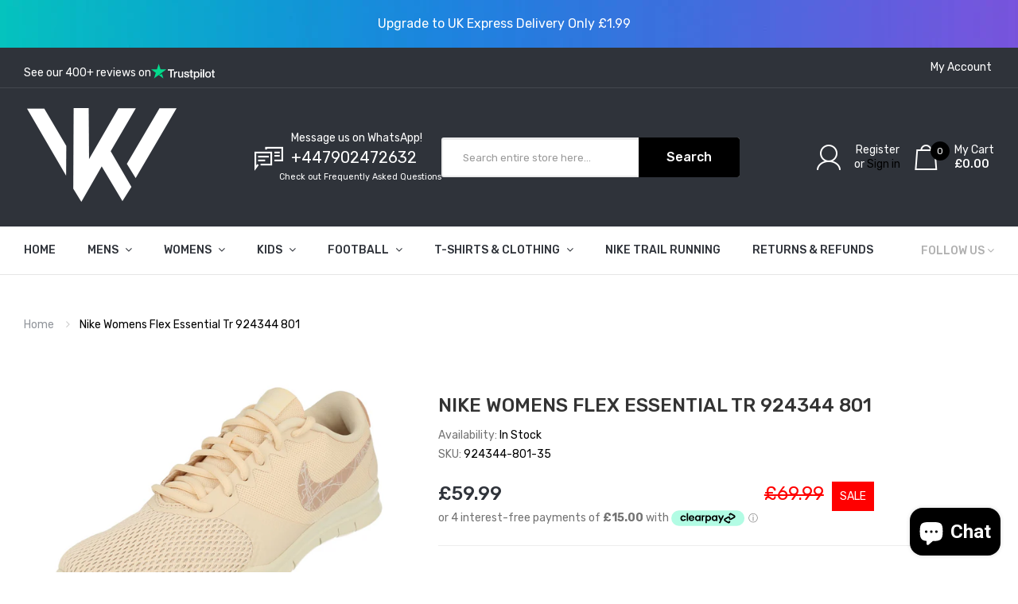

--- FILE ---
content_type: text/html; charset=utf-8
request_url: https://www.kicksworldwide.com/products/924344-801
body_size: 53649
content:
<!DOCTYPE html>
<!--[if IE]><![endif]-->
<!--[if IE 8 ]><html dir="ltr" lang="en" class="ie8"><![endif]-->
<!--[if IE 9 ]><html dir="ltr" lang="en" class="ie9"><![endif]-->
<!--[if (gt IE 9)|!(IE)]><!-->
<html dir="ltr" lang="en">
  <!--<![endif]-->
  <head>
 
<link rel="stylesheet" href="https://obscure-escarpment-2240.herokuapp.com/stylesheets/bcpo-front.css">
  <script>var bcpo_product={"id":6728738242665,"title":"Nike Womens Flex Essential Tr 924344 801","handle":"924344-801","description":"\u003cp\u003eNike Womens Flex Essential Tr 924344   - Guava Ice Particle Beige Sail 801\u003c\/p\u003e","published_at":"2021-11-04T09:47:19+00:00","created_at":"2021-11-04T09:47:26+00:00","vendor":"Nike","type":"Women Sport Shoes","tags":["Brand_Nike","EU 36","EU 36.5","EU 37.5","EU 38","EU 38.5","EU 39","EU 40","STX_Listing_Error","STX_Matched","UK 3","UK 3.5","UK 4","UK 4.5","UK 5","UK 5.5","UK 6","US 5.5","US 6","US 6.5","US 7","US 7.5","US 8","US 8.5"],"price":5999,"price_min":5999,"price_max":5999,"available":true,"price_varies":false,"compare_at_price":6999,"compare_at_price_min":6999,"compare_at_price_max":6999,"compare_at_price_varies":false,"variants":[{"id":39966485184617,"title":"UK 3 | US 5.5 | EU 36","option1":"UK 3 | US 5.5 | EU 36","option2":null,"option3":null,"sku":"924344-801-3","requires_shipping":true,"taxable":true,"featured_image":null,"available":false,"name":"Nike Womens Flex Essential Tr 924344 801 - UK 3 | US 5.5 | EU 36","public_title":"UK 3 | US 5.5 | EU 36","options":["UK 3 | US 5.5 | EU 36"],"price":5999,"weight":850,"compare_at_price":6999,"inventory_management":"shopify","barcode":"0191884336016","requires_selling_plan":false,"selling_plan_allocations":[]},{"id":39680105218153,"title":"UK 3.5 | US 6 | EU 36.5","option1":"UK 3.5 | US 6 | EU 36.5","option2":null,"option3":null,"sku":"924344-801-35","requires_shipping":true,"taxable":true,"featured_image":null,"available":true,"name":"Nike Womens Flex Essential Tr 924344 801 - UK 3.5 | US 6 | EU 36.5","public_title":"UK 3.5 | US 6 | EU 36.5","options":["UK 3.5 | US 6 | EU 36.5"],"price":5999,"weight":850,"compare_at_price":6999,"inventory_management":"shopify","barcode":"0191884336023","requires_selling_plan":false,"selling_plan_allocations":[]},{"id":39680105250921,"title":"UK 4 | US 6.5 | EU 37.5","option1":"UK 4 | US 6.5 | EU 37.5","option2":null,"option3":null,"sku":"924344-801-4","requires_shipping":true,"taxable":true,"featured_image":null,"available":false,"name":"Nike Womens Flex Essential Tr 924344 801 - UK 4 | US 6.5 | EU 37.5","public_title":"UK 4 | US 6.5 | EU 37.5","options":["UK 4 | US 6.5 | EU 37.5"],"price":5999,"weight":850,"compare_at_price":6999,"inventory_management":"shopify","barcode":"0191884336030","requires_selling_plan":false,"selling_plan_allocations":[]},{"id":39680105283689,"title":"UK 4.5 | US 7 | EU 38","option1":"UK 4.5 | US 7 | EU 38","option2":null,"option3":null,"sku":"924344-801-45","requires_shipping":true,"taxable":true,"featured_image":null,"available":false,"name":"Nike Womens Flex Essential Tr 924344 801 - UK 4.5 | US 7 | EU 38","public_title":"UK 4.5 | US 7 | EU 38","options":["UK 4.5 | US 7 | EU 38"],"price":5999,"weight":850,"compare_at_price":6999,"inventory_management":"shopify","barcode":"0191884336047","requires_selling_plan":false,"selling_plan_allocations":[]},{"id":39680105316457,"title":"UK 5 | US 7.5 | EU 38.5","option1":"UK 5 | US 7.5 | EU 38.5","option2":null,"option3":null,"sku":"924344-801-5","requires_shipping":true,"taxable":true,"featured_image":null,"available":false,"name":"Nike Womens Flex Essential Tr 924344 801 - UK 5 | US 7.5 | EU 38.5","public_title":"UK 5 | US 7.5 | EU 38.5","options":["UK 5 | US 7.5 | EU 38.5"],"price":5999,"weight":850,"compare_at_price":6999,"inventory_management":"shopify","barcode":null,"requires_selling_plan":false,"selling_plan_allocations":[]},{"id":39680105349225,"title":"UK 5.5 | US 8 | EU 39","option1":"UK 5.5 | US 8 | EU 39","option2":null,"option3":null,"sku":"924344-801-55","requires_shipping":true,"taxable":true,"featured_image":null,"available":false,"name":"Nike Womens Flex Essential Tr 924344 801 - UK 5.5 | US 8 | EU 39","public_title":"UK 5.5 | US 8 | EU 39","options":["UK 5.5 | US 8 | EU 39"],"price":5999,"weight":850,"compare_at_price":6999,"inventory_management":"shopify","barcode":"0191884336061","requires_selling_plan":false,"selling_plan_allocations":[]},{"id":39680105381993,"title":"UK 6 | US 8.5 | EU 40","option1":"UK 6 | US 8.5 | EU 40","option2":null,"option3":null,"sku":"924344-801-6","requires_shipping":true,"taxable":true,"featured_image":null,"available":false,"name":"Nike Womens Flex Essential Tr 924344 801 - UK 6 | US 8.5 | EU 40","public_title":"UK 6 | US 8.5 | EU 40","options":["UK 6 | US 8.5 | EU 40"],"price":5999,"weight":850,"compare_at_price":6999,"inventory_management":"shopify","barcode":"0191884336078","requires_selling_plan":false,"selling_plan_allocations":[]}],"images":["\/\/www.kicksworldwide.com\/cdn\/shop\/products\/924344-801_2D_0001.jpg?v=1756916192","\/\/www.kicksworldwide.com\/cdn\/shop\/products\/924344-801_2D_0002.jpg?v=1756916192","\/\/www.kicksworldwide.com\/cdn\/shop\/products\/924344-801_2D_0003.jpg?v=1756916192","\/\/www.kicksworldwide.com\/cdn\/shop\/products\/924344-801_2D_0004.jpg?v=1756916192","\/\/www.kicksworldwide.com\/cdn\/shop\/products\/924344-801_2D_0005.jpg?v=1756916192"],"featured_image":"\/\/www.kicksworldwide.com\/cdn\/shop\/products\/924344-801_2D_0001.jpg?v=1756916192","options":["Size"],"media":[{"alt":"Nike Womens Flex Essential Tr 924344  801 - Guava Ice Particle Beige Sail 801 - Photo 0","id":21338402062441,"position":1,"preview_image":{"aspect_ratio":1.505,"height":997,"width":1500,"src":"\/\/www.kicksworldwide.com\/cdn\/shop\/products\/924344-801_2D_0001.jpg?v=1756916192"},"aspect_ratio":1.505,"height":997,"media_type":"image","src":"\/\/www.kicksworldwide.com\/cdn\/shop\/products\/924344-801_2D_0001.jpg?v=1756916192","width":1500},{"alt":"Nike Womens Flex Essential Tr 924344  801 - Guava Ice Particle Beige Sail 801 - Photo 1","id":21338402095209,"position":2,"preview_image":{"aspect_ratio":1.505,"height":997,"width":1500,"src":"\/\/www.kicksworldwide.com\/cdn\/shop\/products\/924344-801_2D_0002.jpg?v=1756916192"},"aspect_ratio":1.505,"height":997,"media_type":"image","src":"\/\/www.kicksworldwide.com\/cdn\/shop\/products\/924344-801_2D_0002.jpg?v=1756916192","width":1500},{"alt":"Nike Womens Flex Essential Tr 924344  801 - Guava Ice Particle Beige Sail 801 - Photo 2","id":21338402127977,"position":3,"preview_image":{"aspect_ratio":1.505,"height":997,"width":1500,"src":"\/\/www.kicksworldwide.com\/cdn\/shop\/products\/924344-801_2D_0003.jpg?v=1756916192"},"aspect_ratio":1.505,"height":997,"media_type":"image","src":"\/\/www.kicksworldwide.com\/cdn\/shop\/products\/924344-801_2D_0003.jpg?v=1756916192","width":1500},{"alt":"Nike Womens Flex Essential Tr 924344  801 - Guava Ice Particle Beige Sail 801 - Photo 3","id":21338402160745,"position":4,"preview_image":{"aspect_ratio":1.505,"height":997,"width":1500,"src":"\/\/www.kicksworldwide.com\/cdn\/shop\/products\/924344-801_2D_0004.jpg?v=1756916192"},"aspect_ratio":1.505,"height":997,"media_type":"image","src":"\/\/www.kicksworldwide.com\/cdn\/shop\/products\/924344-801_2D_0004.jpg?v=1756916192","width":1500},{"alt":"Nike Womens Flex Essential Tr 924344  801 - Guava Ice Particle Beige Sail 801 - Photo 4","id":21338402193513,"position":5,"preview_image":{"aspect_ratio":1.505,"height":997,"width":1500,"src":"\/\/www.kicksworldwide.com\/cdn\/shop\/products\/924344-801_2D_0005.jpg?v=1756916192"},"aspect_ratio":1.505,"height":997,"media_type":"image","src":"\/\/www.kicksworldwide.com\/cdn\/shop\/products\/924344-801_2D_0005.jpg?v=1756916192","width":1500}],"requires_selling_plan":false,"selling_plan_groups":[],"content":"\u003cp\u003eNike Womens Flex Essential Tr 924344   - Guava Ice Particle Beige Sail 801\u003c\/p\u003e"};  var bcpo_settings={"fallback":"buttons","auto_select":"off","border_style":"round","tooltips":"show","sold_out_style":"transparent","jumbo_colors":"medium","jumbo_images":"medium","circle_swatches":"","storewide_preorders":"off","override_ajax":"off","money_format2":"","global_auto_image_options":"","global_color_options":"","global_colors":[{"key":"","value":"ecf42f"}],"rules":""};var bcpo_cdn = "//www.kicksworldwide.com/cdn/shop/t/17/assets/bcpo_cdn?v=38021";var inventory_quantity = [];inventory_quantity.push(0);inventory_quantity.push(1);inventory_quantity.push(0);inventory_quantity.push(0);inventory_quantity.push(0);inventory_quantity.push(0);inventory_quantity.push(0);if(bcpo_product) { for (var i = 0; i < bcpo_product.variants.length; i += 1) { bcpo_product.variants[i].inventory_quantity = inventory_quantity[i]; }}</script>

    <!-- Basic page needs ================================================== -->
    <meta charset="UTF-8">
    <meta name="viewport" content="width=device-width, initial-scale=1">
    <meta http-equiv="X-UA-Compatible" content="IE=edge">
    
    <link rel="shortcut icon" href="//www.kicksworldwide.com/cdn/shop/t/17/assets/favicon.png?v=93271791493655104451752217293" />
    <link rel="apple-touch-icon" href="//www.kicksworldwide.com/cdn/shop/t/17/assets/favicon.png?v=93271791493655104451752217293" />
    
    <!-- Title and description ================================================== -->
    <title>
      Buy Nike Womens Flex Essential TR 924344 (uk 6 us 8.5 eu 40, guava ice particle beige sail 801) 801 - Free UK Delivery - Super Fast EURO &amp; USA Delivery! &ndash; KicksWorldwide
    </title>
    
    <meta name="description" content="Nike Womens Flex Essential TR 924344 (uk 6 us 8.5 eu 40, guava ice particle beige sail 801) 801 - Guava Ice Particle Beige Sail 801">
    
    <base href="https://www.kicksworldwide.com/products/924344-801" />

    <!-- Product meta ================================================== -->
    

  <meta property="og:type" content="product">
  <meta property="og:title" content="Nike Womens Flex Essential Tr 924344 801">
  <meta property="og:url" content="https://www.kicksworldwide.com/products/924344-801">
  
  <meta property="og:image" content="http://www.kicksworldwide.com/cdn/shop/products/924344-801_2D_0001_1024x1024.jpg?v=1756916192">
  <meta property="og:image:secure_url" content="https://www.kicksworldwide.com/cdn/shop/products/924344-801_2D_0001_1024x1024.jpg?v=1756916192">
  
  <meta property="og:image" content="http://www.kicksworldwide.com/cdn/shop/products/924344-801_2D_0002_1024x1024.jpg?v=1756916192">
  <meta property="og:image:secure_url" content="https://www.kicksworldwide.com/cdn/shop/products/924344-801_2D_0002_1024x1024.jpg?v=1756916192">
  
  <meta property="og:image" content="http://www.kicksworldwide.com/cdn/shop/products/924344-801_2D_0003_1024x1024.jpg?v=1756916192">
  <meta property="og:image:secure_url" content="https://www.kicksworldwide.com/cdn/shop/products/924344-801_2D_0003_1024x1024.jpg?v=1756916192">
  
  <meta property="og:price:amount" content="59.99">
  <meta property="og:price:currency" content="GBP">


  
    <meta property="og:description" content="Nike Womens Flex Essential TR 924344 (uk 6 us 8.5 eu 40, guava ice particle beige sail 801) 801 - Guava Ice Particle Beige Sail 801">
  

  <meta property="og:site_name" content="KicksWorldwide">


    


<meta name="twitter:card" content="summary">

  <meta name="twitter:site" content="@kicksworld_wide">


  <meta name="twitter:card" content="product">
  <meta name="twitter:title" content="Nike Womens Flex Essential Tr 924344 801">
  <meta name="twitter:description" content="Nike Womens Flex Essential Tr 924344   - Guava Ice Particle Beige Sail 801">
  <meta name="twitter:image" content="https://www.kicksworldwide.com/cdn/shop/products/924344-801_2D_0001_large.jpg?v=1756916192">
  <meta name="twitter:image:width" content="480">
  <meta name="twitter:image:height" content="480">



    <!-- Helpers ================================================== -->
    <link rel="canonical" href="https://www.kicksworldwide.com/products/924344-801">

    <!-- CSS ================================================== -->
    <link href="//www.kicksworldwide.com/cdn/shop/t/17/assets/owl.carousel.min.css?v=139805254457200537381752217293" rel="stylesheet" type="text/css" media="all" />
    <link href="//www.kicksworldwide.com/cdn/shop/t/17/assets/owl.theme.green.min.css?v=53962143477624300011752217293" rel="stylesheet" type="text/css" media="all" />
    <link href="//www.kicksworldwide.com/cdn/shop/t/17/assets/menu.css?v=75886179572431072541752217293" rel="stylesheet" type="text/css" media="all" />
<script async src="//www.kicksworldwide.com/cdn/shop/t/17/assets/sq-custom.js?v=139206658672594890351763533190"></script>



     <link href="//www.kicksworldwide.com/cdn/shop/t/17/assets/sq-custom.css?v=25232424350975489071752665692" rel="stylesheet" type="text/css" media="all" />
       
    <link href="//www.kicksworldwide.com/cdn/shop/t/17/assets/animate.css?v=56360581960268441961752217293" rel="stylesheet" type="text/css" media="all" />
    <link href="//www.kicksworldwide.com/cdn/shop/t/17/assets/bootstrap.min.css?v=47095505185610951631752217293" rel="stylesheet" type="text/css" media="all" /> 
    <link href="//cdnjs.cloudflare.com/ajax/libs/font-awesome/5.15.4/css/all.min.css" rel="stylesheet" type="text/css" media="all" />
    <link href="//cdn.jsdelivr.net/npm/pixeden-stroke-7-icon@1.2.3/pe-icon-7-stroke/dist/pe-icon-7-stroke.min.css" rel="stylesheet" type="text/css" media="all" />
    <link href="//www.kicksworldwide.com/cdn/shop/t/17/assets/pe-helper.css?v=146537683752987679521752217293" rel="stylesheet" type="text/css" media="all" />
    <link href="//code.ionicframework.com/ionicons/2.0.1/css/ionicons.min.css" rel="stylesheet" type="text/css" media="all" />
    <link href="//www.kicksworldwide.com/cdn/shop/t/17/assets/stroke-gap-icons.css?v=127937846148298435231752217350" rel="stylesheet" type="text/css" media="all" />
    
  
  
  <link href="//fonts.googleapis.com/css?family=Rubik:300,400,500,700,900" rel="stylesheet" type="text/css" media="all" />


  
    
    
    <link href="//fonts.googleapis.com/css?family=PT+Sans:400,400i,700" rel="stylesheet" type="text/css" media="all" />
  


  
    
    
    <link href="//fonts.googleapis.com/css?family=Roboto:100,100i,300,300i,400,400i,500,500i,700,700i,900,900i" rel="stylesheet" type="text/css" media="all" />
  

 


    <link href="//www.kicksworldwide.com/cdn/shop/t/17/assets/stylesheet.css?v=109324173323380296341767708713" rel="stylesheet" type="text/css" media="all" />
    <link href="//www.kicksworldwide.com/cdn/shop/t/17/assets/ajaxlogin.css?v=110471483824167117431752217293" rel="stylesheet" type="text/css" media="all" />
    
    <link href="//www.kicksworldwide.com/cdn/shop/t/17/assets/quickview.css?v=115730181726574224981752217293" rel="stylesheet" type="text/css" media="all" />
    <link href="//www.kicksworldwide.com/cdn/shop/t/17/assets/magnific-popup.css?v=108963132292021740651752217293" rel="stylesheet" type="text/css" media="all" />
    
    <link href="//www.kicksworldwide.com/cdn/shop/t/17/assets/zoom.css?v=167125426792742641931752217293" rel="stylesheet" type="text/css" media="all" />    
    <link href="//www.kicksworldwide.com/cdn/shop/t/17/assets/cloud-zoom.css?v=165484903642324784001752217293" rel="stylesheet" type="text/css" media="all" />    
    
    <link href="//www.kicksworldwide.com/cdn/shop/t/17/assets/category.css?v=141066774893245181081752217293" rel="stylesheet" type="text/css" media="all" />    
    
    <link href="//www.kicksworldwide.com/cdn/shop/t/17/assets/custom.css?v=49638800323198604701752217293" rel="stylesheet" type="text/css" media="all" />
    <link href="https://cdnjs.cloudflare.com/ajax/libs/toastr.js/2.1.3/toastr.min.css" rel="stylesheet" type="text/css" media="all" />
    
    

    <!-- Header hook for plugins ================================================== -->
    <link href="//www.kicksworldwide.com/cdn/shop/t/17/assets/ndnapps-promotionbar.css?v=116253709673227492191752217293" rel="stylesheet" type="text/css" media="all" />
<script>window.performance && window.performance.mark && window.performance.mark('shopify.content_for_header.start');</script><meta name="facebook-domain-verification" content="xtehyan7lzx92plao5md4w6g68etmy">
<meta name="facebook-domain-verification" content="l0zudz4un34hy3w22wkaug1w61g0m5">
<meta name="google-site-verification" content="qQ92eKOSWGOkFUotOvwLvTvHuMQggQPtwRRRgayylqQ">
<meta id="shopify-digital-wallet" name="shopify-digital-wallet" content="/6211371126/digital_wallets/dialog">
<meta name="shopify-checkout-api-token" content="07f03cf9f335f99f5559a84b5f1dbd10">
<meta id="in-context-paypal-metadata" data-shop-id="6211371126" data-venmo-supported="false" data-environment="production" data-locale="en_US" data-paypal-v4="true" data-currency="GBP">
<link rel="alternate" hreflang="x-default" href="https://www.kicksworldwide.com/products/924344-801">
<link rel="alternate" hreflang="en" href="https://www.kicksworldwide.com/products/924344-801">
<link rel="alternate" hreflang="en-US" href="https://www.kicksworldwide.com/en-us/products/924344-801">
<link rel="alternate" type="application/json+oembed" href="https://www.kicksworldwide.com/products/924344-801.oembed">
<script async="async" src="/checkouts/internal/preloads.js?locale=en-GB"></script>
<link rel="preconnect" href="https://shop.app" crossorigin="anonymous">
<script async="async" src="https://shop.app/checkouts/internal/preloads.js?locale=en-GB&shop_id=6211371126" crossorigin="anonymous"></script>
<script id="apple-pay-shop-capabilities" type="application/json">{"shopId":6211371126,"countryCode":"GB","currencyCode":"GBP","merchantCapabilities":["supports3DS"],"merchantId":"gid:\/\/shopify\/Shop\/6211371126","merchantName":"KicksWorldwide","requiredBillingContactFields":["postalAddress","email","phone"],"requiredShippingContactFields":["postalAddress","email","phone"],"shippingType":"shipping","supportedNetworks":["visa","maestro","masterCard","amex","discover","elo"],"total":{"type":"pending","label":"KicksWorldwide","amount":"1.00"},"shopifyPaymentsEnabled":true,"supportsSubscriptions":true}</script>
<script id="shopify-features" type="application/json">{"accessToken":"07f03cf9f335f99f5559a84b5f1dbd10","betas":["rich-media-storefront-analytics"],"domain":"www.kicksworldwide.com","predictiveSearch":true,"shopId":6211371126,"locale":"en"}</script>
<script>var Shopify = Shopify || {};
Shopify.shop = "kicksworldwide.myshopify.com";
Shopify.locale = "en";
Shopify.currency = {"active":"GBP","rate":"1.0"};
Shopify.country = "GB";
Shopify.theme = {"name":"SPARQ | Sneaker-v1-4 | v6 (16-7-25)","id":182118154623,"schema_name":"Sneaker","schema_version":"1.0.0","theme_store_id":null,"role":"main"};
Shopify.theme.handle = "null";
Shopify.theme.style = {"id":null,"handle":null};
Shopify.cdnHost = "www.kicksworldwide.com/cdn";
Shopify.routes = Shopify.routes || {};
Shopify.routes.root = "/";</script>
<script type="module">!function(o){(o.Shopify=o.Shopify||{}).modules=!0}(window);</script>
<script>!function(o){function n(){var o=[];function n(){o.push(Array.prototype.slice.apply(arguments))}return n.q=o,n}var t=o.Shopify=o.Shopify||{};t.loadFeatures=n(),t.autoloadFeatures=n()}(window);</script>
<script>
  window.ShopifyPay = window.ShopifyPay || {};
  window.ShopifyPay.apiHost = "shop.app\/pay";
  window.ShopifyPay.redirectState = null;
</script>
<script id="shop-js-analytics" type="application/json">{"pageType":"product"}</script>
<script defer="defer" async type="module" src="//www.kicksworldwide.com/cdn/shopifycloud/shop-js/modules/v2/client.init-shop-cart-sync_BT-GjEfc.en.esm.js"></script>
<script defer="defer" async type="module" src="//www.kicksworldwide.com/cdn/shopifycloud/shop-js/modules/v2/chunk.common_D58fp_Oc.esm.js"></script>
<script defer="defer" async type="module" src="//www.kicksworldwide.com/cdn/shopifycloud/shop-js/modules/v2/chunk.modal_xMitdFEc.esm.js"></script>
<script type="module">
  await import("//www.kicksworldwide.com/cdn/shopifycloud/shop-js/modules/v2/client.init-shop-cart-sync_BT-GjEfc.en.esm.js");
await import("//www.kicksworldwide.com/cdn/shopifycloud/shop-js/modules/v2/chunk.common_D58fp_Oc.esm.js");
await import("//www.kicksworldwide.com/cdn/shopifycloud/shop-js/modules/v2/chunk.modal_xMitdFEc.esm.js");

  window.Shopify.SignInWithShop?.initShopCartSync?.({"fedCMEnabled":true,"windoidEnabled":true});

</script>
<script>
  window.Shopify = window.Shopify || {};
  if (!window.Shopify.featureAssets) window.Shopify.featureAssets = {};
  window.Shopify.featureAssets['shop-js'] = {"shop-cart-sync":["modules/v2/client.shop-cart-sync_DZOKe7Ll.en.esm.js","modules/v2/chunk.common_D58fp_Oc.esm.js","modules/v2/chunk.modal_xMitdFEc.esm.js"],"init-fed-cm":["modules/v2/client.init-fed-cm_B6oLuCjv.en.esm.js","modules/v2/chunk.common_D58fp_Oc.esm.js","modules/v2/chunk.modal_xMitdFEc.esm.js"],"shop-cash-offers":["modules/v2/client.shop-cash-offers_D2sdYoxE.en.esm.js","modules/v2/chunk.common_D58fp_Oc.esm.js","modules/v2/chunk.modal_xMitdFEc.esm.js"],"shop-login-button":["modules/v2/client.shop-login-button_QeVjl5Y3.en.esm.js","modules/v2/chunk.common_D58fp_Oc.esm.js","modules/v2/chunk.modal_xMitdFEc.esm.js"],"pay-button":["modules/v2/client.pay-button_DXTOsIq6.en.esm.js","modules/v2/chunk.common_D58fp_Oc.esm.js","modules/v2/chunk.modal_xMitdFEc.esm.js"],"shop-button":["modules/v2/client.shop-button_DQZHx9pm.en.esm.js","modules/v2/chunk.common_D58fp_Oc.esm.js","modules/v2/chunk.modal_xMitdFEc.esm.js"],"avatar":["modules/v2/client.avatar_BTnouDA3.en.esm.js"],"init-windoid":["modules/v2/client.init-windoid_CR1B-cfM.en.esm.js","modules/v2/chunk.common_D58fp_Oc.esm.js","modules/v2/chunk.modal_xMitdFEc.esm.js"],"init-shop-for-new-customer-accounts":["modules/v2/client.init-shop-for-new-customer-accounts_C_vY_xzh.en.esm.js","modules/v2/client.shop-login-button_QeVjl5Y3.en.esm.js","modules/v2/chunk.common_D58fp_Oc.esm.js","modules/v2/chunk.modal_xMitdFEc.esm.js"],"init-shop-email-lookup-coordinator":["modules/v2/client.init-shop-email-lookup-coordinator_BI7n9ZSv.en.esm.js","modules/v2/chunk.common_D58fp_Oc.esm.js","modules/v2/chunk.modal_xMitdFEc.esm.js"],"init-shop-cart-sync":["modules/v2/client.init-shop-cart-sync_BT-GjEfc.en.esm.js","modules/v2/chunk.common_D58fp_Oc.esm.js","modules/v2/chunk.modal_xMitdFEc.esm.js"],"shop-toast-manager":["modules/v2/client.shop-toast-manager_DiYdP3xc.en.esm.js","modules/v2/chunk.common_D58fp_Oc.esm.js","modules/v2/chunk.modal_xMitdFEc.esm.js"],"init-customer-accounts":["modules/v2/client.init-customer-accounts_D9ZNqS-Q.en.esm.js","modules/v2/client.shop-login-button_QeVjl5Y3.en.esm.js","modules/v2/chunk.common_D58fp_Oc.esm.js","modules/v2/chunk.modal_xMitdFEc.esm.js"],"init-customer-accounts-sign-up":["modules/v2/client.init-customer-accounts-sign-up_iGw4briv.en.esm.js","modules/v2/client.shop-login-button_QeVjl5Y3.en.esm.js","modules/v2/chunk.common_D58fp_Oc.esm.js","modules/v2/chunk.modal_xMitdFEc.esm.js"],"shop-follow-button":["modules/v2/client.shop-follow-button_CqMgW2wH.en.esm.js","modules/v2/chunk.common_D58fp_Oc.esm.js","modules/v2/chunk.modal_xMitdFEc.esm.js"],"checkout-modal":["modules/v2/client.checkout-modal_xHeaAweL.en.esm.js","modules/v2/chunk.common_D58fp_Oc.esm.js","modules/v2/chunk.modal_xMitdFEc.esm.js"],"shop-login":["modules/v2/client.shop-login_D91U-Q7h.en.esm.js","modules/v2/chunk.common_D58fp_Oc.esm.js","modules/v2/chunk.modal_xMitdFEc.esm.js"],"lead-capture":["modules/v2/client.lead-capture_BJmE1dJe.en.esm.js","modules/v2/chunk.common_D58fp_Oc.esm.js","modules/v2/chunk.modal_xMitdFEc.esm.js"],"payment-terms":["modules/v2/client.payment-terms_Ci9AEqFq.en.esm.js","modules/v2/chunk.common_D58fp_Oc.esm.js","modules/v2/chunk.modal_xMitdFEc.esm.js"]};
</script>
<script>(function() {
  var isLoaded = false;
  function asyncLoad() {
    if (isLoaded) return;
    isLoaded = true;
    var urls = ["https:\/\/easygdpr.b-cdn.net\/v\/1553540745\/gdpr.min.js?shop=kicksworldwide.myshopify.com","https:\/\/ecommplugins-trustboxsettings.trustpilot.com\/kicksworldwide.myshopify.com.js?settings=1584095946774\u0026shop=kicksworldwide.myshopify.com","https:\/\/widget.trustpilot.com\/bootstrap\/v5\/tp.widget.sync.bootstrap.min.js?shop=kicksworldwide.myshopify.com","https:\/\/ecommplugins-scripts.trustpilot.com\/v2.1\/js\/header.min.js?settings=eyJrZXkiOiI5YjZJUkNKdnlwYklMOTFCIn0=\u0026shop=kicksworldwide.myshopify.com","https:\/\/static-us.afterpay.com\/shopify\/afterpay-attract\/afterpay-attract-widget.js?shop=kicksworldwide.myshopify.com"];
    for (var i = 0; i < urls.length; i++) {
      var s = document.createElement('script');
      s.type = 'text/javascript';
      s.async = true;
      s.src = urls[i];
      var x = document.getElementsByTagName('script')[0];
      x.parentNode.insertBefore(s, x);
    }
  };
  if(window.attachEvent) {
    window.attachEvent('onload', asyncLoad);
  } else {
    window.addEventListener('load', asyncLoad, false);
  }
})();</script>
<script id="__st">var __st={"a":6211371126,"offset":0,"reqid":"207c92c9-3451-47a1-8504-da14e1e2399f-1769308131","pageurl":"www.kicksworldwide.com\/products\/924344-801","u":"9a482dd0701d","p":"product","rtyp":"product","rid":6728738242665};</script>
<script>window.ShopifyPaypalV4VisibilityTracking = true;</script>
<script id="captcha-bootstrap">!function(){'use strict';const t='contact',e='account',n='new_comment',o=[[t,t],['blogs',n],['comments',n],[t,'customer']],c=[[e,'customer_login'],[e,'guest_login'],[e,'recover_customer_password'],[e,'create_customer']],r=t=>t.map((([t,e])=>`form[action*='/${t}']:not([data-nocaptcha='true']) input[name='form_type'][value='${e}']`)).join(','),a=t=>()=>t?[...document.querySelectorAll(t)].map((t=>t.form)):[];function s(){const t=[...o],e=r(t);return a(e)}const i='password',u='form_key',d=['recaptcha-v3-token','g-recaptcha-response','h-captcha-response',i],f=()=>{try{return window.sessionStorage}catch{return}},m='__shopify_v',_=t=>t.elements[u];function p(t,e,n=!1){try{const o=window.sessionStorage,c=JSON.parse(o.getItem(e)),{data:r}=function(t){const{data:e,action:n}=t;return t[m]||n?{data:e,action:n}:{data:t,action:n}}(c);for(const[e,n]of Object.entries(r))t.elements[e]&&(t.elements[e].value=n);n&&o.removeItem(e)}catch(o){console.error('form repopulation failed',{error:o})}}const l='form_type',E='cptcha';function T(t){t.dataset[E]=!0}const w=window,h=w.document,L='Shopify',v='ce_forms',y='captcha';let A=!1;((t,e)=>{const n=(g='f06e6c50-85a8-45c8-87d0-21a2b65856fe',I='https://cdn.shopify.com/shopifycloud/storefront-forms-hcaptcha/ce_storefront_forms_captcha_hcaptcha.v1.5.2.iife.js',D={infoText:'Protected by hCaptcha',privacyText:'Privacy',termsText:'Terms'},(t,e,n)=>{const o=w[L][v],c=o.bindForm;if(c)return c(t,g,e,D).then(n);var r;o.q.push([[t,g,e,D],n]),r=I,A||(h.body.append(Object.assign(h.createElement('script'),{id:'captcha-provider',async:!0,src:r})),A=!0)});var g,I,D;w[L]=w[L]||{},w[L][v]=w[L][v]||{},w[L][v].q=[],w[L][y]=w[L][y]||{},w[L][y].protect=function(t,e){n(t,void 0,e),T(t)},Object.freeze(w[L][y]),function(t,e,n,w,h,L){const[v,y,A,g]=function(t,e,n){const i=e?o:[],u=t?c:[],d=[...i,...u],f=r(d),m=r(i),_=r(d.filter((([t,e])=>n.includes(e))));return[a(f),a(m),a(_),s()]}(w,h,L),I=t=>{const e=t.target;return e instanceof HTMLFormElement?e:e&&e.form},D=t=>v().includes(t);t.addEventListener('submit',(t=>{const e=I(t);if(!e)return;const n=D(e)&&!e.dataset.hcaptchaBound&&!e.dataset.recaptchaBound,o=_(e),c=g().includes(e)&&(!o||!o.value);(n||c)&&t.preventDefault(),c&&!n&&(function(t){try{if(!f())return;!function(t){const e=f();if(!e)return;const n=_(t);if(!n)return;const o=n.value;o&&e.removeItem(o)}(t);const e=Array.from(Array(32),(()=>Math.random().toString(36)[2])).join('');!function(t,e){_(t)||t.append(Object.assign(document.createElement('input'),{type:'hidden',name:u})),t.elements[u].value=e}(t,e),function(t,e){const n=f();if(!n)return;const o=[...t.querySelectorAll(`input[type='${i}']`)].map((({name:t})=>t)),c=[...d,...o],r={};for(const[a,s]of new FormData(t).entries())c.includes(a)||(r[a]=s);n.setItem(e,JSON.stringify({[m]:1,action:t.action,data:r}))}(t,e)}catch(e){console.error('failed to persist form',e)}}(e),e.submit())}));const S=(t,e)=>{t&&!t.dataset[E]&&(n(t,e.some((e=>e===t))),T(t))};for(const o of['focusin','change'])t.addEventListener(o,(t=>{const e=I(t);D(e)&&S(e,y())}));const B=e.get('form_key'),M=e.get(l),P=B&&M;t.addEventListener('DOMContentLoaded',(()=>{const t=y();if(P)for(const e of t)e.elements[l].value===M&&p(e,B);[...new Set([...A(),...v().filter((t=>'true'===t.dataset.shopifyCaptcha))])].forEach((e=>S(e,t)))}))}(h,new URLSearchParams(w.location.search),n,t,e,['guest_login'])})(!0,!0)}();</script>
<script integrity="sha256-4kQ18oKyAcykRKYeNunJcIwy7WH5gtpwJnB7kiuLZ1E=" data-source-attribution="shopify.loadfeatures" defer="defer" src="//www.kicksworldwide.com/cdn/shopifycloud/storefront/assets/storefront/load_feature-a0a9edcb.js" crossorigin="anonymous"></script>
<script crossorigin="anonymous" defer="defer" src="//www.kicksworldwide.com/cdn/shopifycloud/storefront/assets/shopify_pay/storefront-65b4c6d7.js?v=20250812"></script>
<script data-source-attribution="shopify.dynamic_checkout.dynamic.init">var Shopify=Shopify||{};Shopify.PaymentButton=Shopify.PaymentButton||{isStorefrontPortableWallets:!0,init:function(){window.Shopify.PaymentButton.init=function(){};var t=document.createElement("script");t.src="https://www.kicksworldwide.com/cdn/shopifycloud/portable-wallets/latest/portable-wallets.en.js",t.type="module",document.head.appendChild(t)}};
</script>
<script data-source-attribution="shopify.dynamic_checkout.buyer_consent">
  function portableWalletsHideBuyerConsent(e){var t=document.getElementById("shopify-buyer-consent"),n=document.getElementById("shopify-subscription-policy-button");t&&n&&(t.classList.add("hidden"),t.setAttribute("aria-hidden","true"),n.removeEventListener("click",e))}function portableWalletsShowBuyerConsent(e){var t=document.getElementById("shopify-buyer-consent"),n=document.getElementById("shopify-subscription-policy-button");t&&n&&(t.classList.remove("hidden"),t.removeAttribute("aria-hidden"),n.addEventListener("click",e))}window.Shopify?.PaymentButton&&(window.Shopify.PaymentButton.hideBuyerConsent=portableWalletsHideBuyerConsent,window.Shopify.PaymentButton.showBuyerConsent=portableWalletsShowBuyerConsent);
</script>
<script data-source-attribution="shopify.dynamic_checkout.cart.bootstrap">document.addEventListener("DOMContentLoaded",(function(){function t(){return document.querySelector("shopify-accelerated-checkout-cart, shopify-accelerated-checkout")}if(t())Shopify.PaymentButton.init();else{new MutationObserver((function(e,n){t()&&(Shopify.PaymentButton.init(),n.disconnect())})).observe(document.body,{childList:!0,subtree:!0})}}));
</script>
<script id='scb4127' type='text/javascript' async='' src='https://www.kicksworldwide.com/cdn/shopifycloud/privacy-banner/storefront-banner.js'></script><link id="shopify-accelerated-checkout-styles" rel="stylesheet" media="screen" href="https://www.kicksworldwide.com/cdn/shopifycloud/portable-wallets/latest/accelerated-checkout-backwards-compat.css" crossorigin="anonymous">
<style id="shopify-accelerated-checkout-cart">
        #shopify-buyer-consent {
  margin-top: 1em;
  display: inline-block;
  width: 100%;
}

#shopify-buyer-consent.hidden {
  display: none;
}

#shopify-subscription-policy-button {
  background: none;
  border: none;
  padding: 0;
  text-decoration: underline;
  font-size: inherit;
  cursor: pointer;
}

#shopify-subscription-policy-button::before {
  box-shadow: none;
}

      </style>

<script>window.performance && window.performance.mark && window.performance.mark('shopify.content_for_header.end');</script>
<link href="//www.kicksworldwide.com/cdn/shop/t/17/assets/tipo.alsobought.css?v=86084500013679008321752217293" rel="stylesheet" type="text/css" media="all" /><script src="//www.kicksworldwide.com/cdn/shop/t/17/assets/tipo.alsobought.js?v=169349791055410835511752217293" type="text/javascript"></script><script>
  window.moneyFormat = "£{{amount}}";
  window.shopCurrency = "GBP";window.assetsUrl = '//www.kicksworldwide.com/cdn/shop/t/17/assets/';
  var tipoAlsoBought = new tipoAlsoBought({
    apiUrl: "https://rp.tipo.io",
    hideOutOfStockProducts: false,
    shop: "kicksworldwide.myshopify.com",
    no_image: "https://cdn.shopify.com/s/images/themes/product-1.png",product: {"id":6728738242665,"title":"Nike Womens Flex Essential Tr 924344 801","handle":"924344-801","description":"\u003cp\u003eNike Womens Flex Essential Tr 924344   - Guava Ice Particle Beige Sail 801\u003c\/p\u003e","published_at":"2021-11-04T09:47:19+00:00","created_at":"2021-11-04T09:47:26+00:00","vendor":"Nike","type":"Women Sport Shoes","tags":["Brand_Nike","EU 36","EU 36.5","EU 37.5","EU 38","EU 38.5","EU 39","EU 40","STX_Listing_Error","STX_Matched","UK 3","UK 3.5","UK 4","UK 4.5","UK 5","UK 5.5","UK 6","US 5.5","US 6","US 6.5","US 7","US 7.5","US 8","US 8.5"],"price":5999,"price_min":5999,"price_max":5999,"available":true,"price_varies":false,"compare_at_price":6999,"compare_at_price_min":6999,"compare_at_price_max":6999,"compare_at_price_varies":false,"variants":[{"id":39966485184617,"title":"UK 3 | US 5.5 | EU 36","option1":"UK 3 | US 5.5 | EU 36","option2":null,"option3":null,"sku":"924344-801-3","requires_shipping":true,"taxable":true,"featured_image":null,"available":false,"name":"Nike Womens Flex Essential Tr 924344 801 - UK 3 | US 5.5 | EU 36","public_title":"UK 3 | US 5.5 | EU 36","options":["UK 3 | US 5.5 | EU 36"],"price":5999,"weight":850,"compare_at_price":6999,"inventory_management":"shopify","barcode":"0191884336016","requires_selling_plan":false,"selling_plan_allocations":[]},{"id":39680105218153,"title":"UK 3.5 | US 6 | EU 36.5","option1":"UK 3.5 | US 6 | EU 36.5","option2":null,"option3":null,"sku":"924344-801-35","requires_shipping":true,"taxable":true,"featured_image":null,"available":true,"name":"Nike Womens Flex Essential Tr 924344 801 - UK 3.5 | US 6 | EU 36.5","public_title":"UK 3.5 | US 6 | EU 36.5","options":["UK 3.5 | US 6 | EU 36.5"],"price":5999,"weight":850,"compare_at_price":6999,"inventory_management":"shopify","barcode":"0191884336023","requires_selling_plan":false,"selling_plan_allocations":[]},{"id":39680105250921,"title":"UK 4 | US 6.5 | EU 37.5","option1":"UK 4 | US 6.5 | EU 37.5","option2":null,"option3":null,"sku":"924344-801-4","requires_shipping":true,"taxable":true,"featured_image":null,"available":false,"name":"Nike Womens Flex Essential Tr 924344 801 - UK 4 | US 6.5 | EU 37.5","public_title":"UK 4 | US 6.5 | EU 37.5","options":["UK 4 | US 6.5 | EU 37.5"],"price":5999,"weight":850,"compare_at_price":6999,"inventory_management":"shopify","barcode":"0191884336030","requires_selling_plan":false,"selling_plan_allocations":[]},{"id":39680105283689,"title":"UK 4.5 | US 7 | EU 38","option1":"UK 4.5 | US 7 | EU 38","option2":null,"option3":null,"sku":"924344-801-45","requires_shipping":true,"taxable":true,"featured_image":null,"available":false,"name":"Nike Womens Flex Essential Tr 924344 801 - UK 4.5 | US 7 | EU 38","public_title":"UK 4.5 | US 7 | EU 38","options":["UK 4.5 | US 7 | EU 38"],"price":5999,"weight":850,"compare_at_price":6999,"inventory_management":"shopify","barcode":"0191884336047","requires_selling_plan":false,"selling_plan_allocations":[]},{"id":39680105316457,"title":"UK 5 | US 7.5 | EU 38.5","option1":"UK 5 | US 7.5 | EU 38.5","option2":null,"option3":null,"sku":"924344-801-5","requires_shipping":true,"taxable":true,"featured_image":null,"available":false,"name":"Nike Womens Flex Essential Tr 924344 801 - UK 5 | US 7.5 | EU 38.5","public_title":"UK 5 | US 7.5 | EU 38.5","options":["UK 5 | US 7.5 | EU 38.5"],"price":5999,"weight":850,"compare_at_price":6999,"inventory_management":"shopify","barcode":null,"requires_selling_plan":false,"selling_plan_allocations":[]},{"id":39680105349225,"title":"UK 5.5 | US 8 | EU 39","option1":"UK 5.5 | US 8 | EU 39","option2":null,"option3":null,"sku":"924344-801-55","requires_shipping":true,"taxable":true,"featured_image":null,"available":false,"name":"Nike Womens Flex Essential Tr 924344 801 - UK 5.5 | US 8 | EU 39","public_title":"UK 5.5 | US 8 | EU 39","options":["UK 5.5 | US 8 | EU 39"],"price":5999,"weight":850,"compare_at_price":6999,"inventory_management":"shopify","barcode":"0191884336061","requires_selling_plan":false,"selling_plan_allocations":[]},{"id":39680105381993,"title":"UK 6 | US 8.5 | EU 40","option1":"UK 6 | US 8.5 | EU 40","option2":null,"option3":null,"sku":"924344-801-6","requires_shipping":true,"taxable":true,"featured_image":null,"available":false,"name":"Nike Womens Flex Essential Tr 924344 801 - UK 6 | US 8.5 | EU 40","public_title":"UK 6 | US 8.5 | EU 40","options":["UK 6 | US 8.5 | EU 40"],"price":5999,"weight":850,"compare_at_price":6999,"inventory_management":"shopify","barcode":"0191884336078","requires_selling_plan":false,"selling_plan_allocations":[]}],"images":["\/\/www.kicksworldwide.com\/cdn\/shop\/products\/924344-801_2D_0001.jpg?v=1756916192","\/\/www.kicksworldwide.com\/cdn\/shop\/products\/924344-801_2D_0002.jpg?v=1756916192","\/\/www.kicksworldwide.com\/cdn\/shop\/products\/924344-801_2D_0003.jpg?v=1756916192","\/\/www.kicksworldwide.com\/cdn\/shop\/products\/924344-801_2D_0004.jpg?v=1756916192","\/\/www.kicksworldwide.com\/cdn\/shop\/products\/924344-801_2D_0005.jpg?v=1756916192"],"featured_image":"\/\/www.kicksworldwide.com\/cdn\/shop\/products\/924344-801_2D_0001.jpg?v=1756916192","options":["Size"],"media":[{"alt":"Nike Womens Flex Essential Tr 924344  801 - Guava Ice Particle Beige Sail 801 - Photo 0","id":21338402062441,"position":1,"preview_image":{"aspect_ratio":1.505,"height":997,"width":1500,"src":"\/\/www.kicksworldwide.com\/cdn\/shop\/products\/924344-801_2D_0001.jpg?v=1756916192"},"aspect_ratio":1.505,"height":997,"media_type":"image","src":"\/\/www.kicksworldwide.com\/cdn\/shop\/products\/924344-801_2D_0001.jpg?v=1756916192","width":1500},{"alt":"Nike Womens Flex Essential Tr 924344  801 - Guava Ice Particle Beige Sail 801 - Photo 1","id":21338402095209,"position":2,"preview_image":{"aspect_ratio":1.505,"height":997,"width":1500,"src":"\/\/www.kicksworldwide.com\/cdn\/shop\/products\/924344-801_2D_0002.jpg?v=1756916192"},"aspect_ratio":1.505,"height":997,"media_type":"image","src":"\/\/www.kicksworldwide.com\/cdn\/shop\/products\/924344-801_2D_0002.jpg?v=1756916192","width":1500},{"alt":"Nike Womens Flex Essential Tr 924344  801 - Guava Ice Particle Beige Sail 801 - Photo 2","id":21338402127977,"position":3,"preview_image":{"aspect_ratio":1.505,"height":997,"width":1500,"src":"\/\/www.kicksworldwide.com\/cdn\/shop\/products\/924344-801_2D_0003.jpg?v=1756916192"},"aspect_ratio":1.505,"height":997,"media_type":"image","src":"\/\/www.kicksworldwide.com\/cdn\/shop\/products\/924344-801_2D_0003.jpg?v=1756916192","width":1500},{"alt":"Nike Womens Flex Essential Tr 924344  801 - Guava Ice Particle Beige Sail 801 - Photo 3","id":21338402160745,"position":4,"preview_image":{"aspect_ratio":1.505,"height":997,"width":1500,"src":"\/\/www.kicksworldwide.com\/cdn\/shop\/products\/924344-801_2D_0004.jpg?v=1756916192"},"aspect_ratio":1.505,"height":997,"media_type":"image","src":"\/\/www.kicksworldwide.com\/cdn\/shop\/products\/924344-801_2D_0004.jpg?v=1756916192","width":1500},{"alt":"Nike Womens Flex Essential Tr 924344  801 - Guava Ice Particle Beige Sail 801 - Photo 4","id":21338402193513,"position":5,"preview_image":{"aspect_ratio":1.505,"height":997,"width":1500,"src":"\/\/www.kicksworldwide.com\/cdn\/shop\/products\/924344-801_2D_0005.jpg?v=1756916192"},"aspect_ratio":1.505,"height":997,"media_type":"image","src":"\/\/www.kicksworldwide.com\/cdn\/shop\/products\/924344-801_2D_0005.jpg?v=1756916192","width":1500}],"requires_selling_plan":false,"selling_plan_groups":[],"content":"\u003cp\u003eNike Womens Flex Essential Tr 924344   - Guava Ice Particle Beige Sail 801\u003c\/p\u003e"},page: 'product',
    cart: {productIds: [], lineItemsIds: []}
  });
</script>

    

<!--[if lt IE 9]>
<script src="//cdnjs.cloudflare.com/ajax/libs/html5shiv/3.7.2/html5shiv.min.js" type="text/javascript"></script>
<script src="//www.kicksworldwide.com/cdn/shop/t/17/assets/respond.min.js?v=52248677837542619231752217293" type="text/javascript"></script>
<link href="//www.kicksworldwide.com/cdn/shop/t/17/assets/respond-proxy.html" id="respond-proxy" rel="respond-proxy" />
<link href="//www.kicksworldwide.com/search?q=8d3f2637c1635e543faaa4c191a162d2" id="respond-redirect" rel="respond-redirect" />
<script src="//www.kicksworldwide.com/search?q=8d3f2637c1635e543faaa4c191a162d2" type="text/javascript"></script>
<script src="//www.kicksworldwide.com/cdn/shop/t/17/assets/es5-shim.min.js?v=162403747125444000461752217293" type="text/javascript"></script>
<![endif]-->
<!--[if (lte IE 9) ]><script src="//www.kicksworldwide.com/cdn/shop/t/17/assets/match-media.min.js?v=38021" type="text/javascript"></script><![endif]-->


    <!-- JavaScripts-->
    <script src="//www.kicksworldwide.com/cdn/shop/t/17/assets/jquery-2.1.1.min.js?v=50105407026936964631752217293" type="text/javascript"></script>
    <script src="//www.kicksworldwide.com/cdn/shop/t/17/assets/jquery-ui.min.js?v=151127516840298678021752217293" type="text/javascript"></script>
    <script src="//www.kicksworldwide.com/cdn/shop/t/17/assets/bootstrap.min.js?v=135618559580299884151752217293" type="text/javascript"></script>
    <script src="//www.kicksworldwide.com/cdn/shop/t/17/assets/owl.carousel.min.js?v=166862428330326669671752217293" type="text/javascript"></script> 
    <script src="//www.kicksworldwide.com/cdn/shop/t/17/assets/jquery.plugin.min.js?v=143752881668575119931752217293" type="text/javascript"></script>
    <script src="//www.kicksworldwide.com/cdn/shop/t/17/assets/jquery.countdown.min.js?v=179067753610155927421752217293" type="text/javascript"></script>
    <script src="//www.kicksworldwide.com/cdn/shop/t/17/assets/menu.js?v=110508311041101718641752217293" type="text/javascript"></script>
    
    
    
    <script src="//www.kicksworldwide.com/cdn/shop/t/17/assets/moment.min.js?v=12766354955387885901752217293" type="text/javascript"></script>
    <script src="//www.kicksworldwide.com/cdn/shop/t/17/assets/jquery.bpopup.min.js?v=122137806088379782741752217293" type="text/javascript"></script>
    <script src="//www.kicksworldwide.com/cdn/shop/t/17/assets/jquery.cookie.js?v=130922198264103081081752217293" type="text/javascript"></script>
    <script src="//www.kicksworldwide.com/cdn/shop/t/17/assets/quickview.js?v=122041609818231757241752217293" type="text/javascript"></script>
    <script src="//www.kicksworldwide.com/cdn/shop/t/17/assets/common.js?v=165592819763453611001752217293" type="text/javascript"></script>
    <script src="//www.kicksworldwide.com/cdn/shop/t/17/assets/jquery.magnific-popup.min.js?v=132335878410273497401752217293" type="text/javascript"></script>
    <script src="https://cdnjs.cloudflare.com/ajax/libs/toastr.js/2.1.3/toastr.min.js" type="text/javascript"></script>
    
    
    <script src="//www.kicksworldwide.com/cdn/shop/t/17/assets/shipping-cart.js?v=97679684743019850671752217293" type="text/javascript"></script>
    <script src="//www.kicksworldwide.com/cdn/shopifycloud/storefront/assets/themes_support/option_selection-b017cd28.js" type="text/javascript"></script>
    
    <script src="//www.kicksworldwide.com/cdn/shop/t/17/assets/cloud-zoom.1.0.2.min.js?v=21835987837422089771752217293" type="text/javascript"></script>
    <script src="//www.kicksworldwide.com/cdn/shop/t/17/assets/zoom.js?v=13362018850688944251752217293" type="text/javascript"></script>  
    
    
<script>var scaaffCheck = false;</script>
<script src="//www.kicksworldwide.com/cdn/shop/t/17/assets/sca_affiliate.js?v=49089428092247799221752217293" type="text/javascript"></script>
  
  

  

  

  
    <script type="text/javascript">
      try {
        window.EasyGdprSettings = "{\"cookie_banner\":true,\"cookie_banner_cookiename\":\"\",\"cookie_banner_settings\":{\"pp_url\":\"https:\/\/kicksworldwide.myshopify.com\/pages\/privacy-policy\",\"size\":\"small\",\"font_family\":\"#auto\",\"layout\":\"edgeless\"},\"current_theme\":\"other\",\"custom_button_position\":\"\",\"eg_display\":[\"login\",\"account\"],\"enabled\":false,\"texts\":{}}";
      } catch (error) {}
    </script>
  




<script>
    
    
    
    
    var gsf_conversion_data = {page_type : 'product', event : 'view_item', data : {product_data : [{variant_id : 39680105218153, product_id : 6728738242665, name : "Nike Womens Flex Essential Tr 924344 801", price : "59.99", currency : "GBP", sku : "924344-801-35", brand : "Nike", variant : "UK 3.5 | US 6 | EU 36.5", category : "Women Sport Shoes"}], total_price : "59.99", shop_currency : "GBP"}};
    
</script>


    <!-- Google tag (gtag.js) -->
<script async src="https://www.googletagmanager.com/gtag/js?id=AW-806703963"></script>
<script>
  window.dataLayer = window.dataLayer || [];
  function gtag(){dataLayer.push(arguments);}
  gtag('js', new Date());

  gtag('config', 'AW-806703963');
</script>


 <!-- BEGIN app block: shopify://apps/ecomposer-builder/blocks/app-embed/a0fc26e1-7741-4773-8b27-39389b4fb4a0 --><!-- DNS Prefetch & Preconnect -->
<link rel="preconnect" href="https://cdn.ecomposer.app" crossorigin>
<link rel="dns-prefetch" href="https://cdn.ecomposer.app">

<link rel="prefetch" href="https://cdn.ecomposer.app/vendors/css/ecom-swiper@11.css" as="style">
<link rel="prefetch" href="https://cdn.ecomposer.app/vendors/js/ecom-swiper@11.0.5.js" as="script">
<link rel="prefetch" href="https://cdn.ecomposer.app/vendors/js/ecom_modal.js" as="script">

<!-- Global CSS --><!--ECOM-EMBED-->
  <style id="ecom-global-css" class="ecom-global-css">/**ECOM-INSERT-CSS**/.ecom-section > div.core__row--columns{max-width: 1300px;}.ecom-column>div.core__column--wrapper{padding: 20px;}div.core__blocks--body>div.ecom-block.elmspace:not(:first-child){margin-top: 20px;}:root{--ecom-global-colors-primary:#ffffff;--ecom-global-colors-secondary:#ffffff;--ecom-global-colors-text:#ffffff;--ecom-global-colors-accent:#ffffff;}</style>
  <!--/ECOM-EMBED--><!-- Custom CSS & JS --><!-- Open Graph Meta Tags for Pages --><!-- Critical Inline Styles -->
<style class="ecom-theme-helper">.ecom-animation{opacity:0}.ecom-animation.animate,.ecom-animation.ecom-animated{opacity:1}.ecom-cart-popup{display:grid;position:fixed;inset:0;z-index:9999999;align-content:center;padding:5px;justify-content:center;align-items:center;justify-items:center}.ecom-cart-popup::before{content:' ';position:absolute;background:#e5e5e5b3;inset:0}.ecom-ajax-loading{cursor:not-allowed;pointer-events:none;opacity:.6}#ecom-toast{visibility:hidden;max-width:50px;height:60px;margin:auto;background-color:#333;color:#fff;text-align:center;border-radius:2px;position:fixed;z-index:1;left:0;right:0;bottom:30px;font-size:17px;display:grid;grid-template-columns:50px auto;align-items:center;justify-content:start;align-content:center;justify-items:start}#ecom-toast.ecom-toast-show{visibility:visible;animation:ecomFadein .5s,ecomExpand .5s .5s,ecomStay 3s 1s,ecomShrink .5s 4s,ecomFadeout .5s 4.5s}#ecom-toast #ecom-toast-icon{width:50px;height:100%;box-sizing:border-box;background-color:#111;color:#fff;padding:5px}#ecom-toast .ecom-toast-icon-svg{width:100%;height:100%;position:relative;vertical-align:middle;margin:auto;text-align:center}#ecom-toast #ecom-toast-desc{color:#fff;padding:16px;overflow:hidden;white-space:nowrap}@media(max-width:768px){#ecom-toast #ecom-toast-desc{white-space:normal;min-width:250px}#ecom-toast{height:auto;min-height:60px}}.ecom__column-full-height{height:100%}@keyframes ecomFadein{from{bottom:0;opacity:0}to{bottom:30px;opacity:1}}@keyframes ecomExpand{from{min-width:50px}to{min-width:var(--ecom-max-width)}}@keyframes ecomStay{from{min-width:var(--ecom-max-width)}to{min-width:var(--ecom-max-width)}}@keyframes ecomShrink{from{min-width:var(--ecom-max-width)}to{min-width:50px}}@keyframes ecomFadeout{from{bottom:30px;opacity:1}to{bottom:60px;opacity:0}}</style>


<!-- EComposer Config Script -->
<script id="ecom-theme-helpers" async>
window.EComposer=window.EComposer||{};(function(){if(!this.configs)this.configs={};this.configs={"custom_code":[],"instagram":null};this.configs.ajax_cart={enable:false};this.customer=false;this.proxy_path='/apps/ecomposer-visual-page-builder';
this.popupScriptUrl='https://cdn.shopify.com/extensions/019b200c-ceec-7ac9-af95-28c32fd62de8/ecomposer-94/assets/ecom_popup.js';
this.routes={domain:'https://www.kicksworldwide.com',root_url:'/',collections_url:'/collections',all_products_collection_url:'/collections/all',cart_url:'/cart',cart_add_url:'/cart/add',cart_change_url:'/cart/change',cart_clear_url:'/cart/clear',cart_update_url:'/cart/update',product_recommendations_url:'/recommendations/products'};
this.queryParams={};
if(window.location.search.length){new URLSearchParams(window.location.search).forEach((value,key)=>{this.queryParams[key]=value})}
this.money_format="£{{amount}}";
this.money_with_currency_format="£{{amount}} GBP";
this.currencyCodeEnabled=null;this.abTestingData = [];this.formatMoney=function(t,e){const r=this.currencyCodeEnabled?this.money_with_currency_format:this.money_format;function a(t,e){return void 0===t?e:t}function o(t,e,r,o){if(e=a(e,2),r=a(r,","),o=a(o,"."),isNaN(t)||null==t)return 0;var n=(t=(t/100).toFixed(e)).split(".");return n[0].replace(/(\d)(?=(\d\d\d)+(?!\d))/g,"$1"+r)+(n[1]?o+n[1]:"")}"string"==typeof t&&(t=t.replace(".",""));var n="",i=/\{\{\s*(\w+)\s*\}\}/,s=e||r;switch(s.match(i)[1]){case"amount":n=o(t,2);break;case"amount_no_decimals":n=o(t,0);break;case"amount_with_comma_separator":n=o(t,2,".",",");break;case"amount_with_space_separator":n=o(t,2," ",",");break;case"amount_with_period_and_space_separator":n=o(t,2," ",".");break;case"amount_no_decimals_with_comma_separator":n=o(t,0,".",",");break;case"amount_no_decimals_with_space_separator":n=o(t,0," ");break;case"amount_with_apostrophe_separator":n=o(t,2,"'",".")}return s.replace(i,n)};
this.resizeImage=function(t,e){try{if(!e||"original"==e||"full"==e||"master"==e)return t;if(-1!==t.indexOf("cdn.shopify.com")||-1!==t.indexOf("/cdn/shop/")){var r=t.match(/\.(jpg|jpeg|gif|png|bmp|bitmap|tiff|tif|webp)((\#[0-9a-z\-]+)?(\?v=.*)?)?$/gim);if(null==r)return null;var a=t.split(r[0]),o=r[0];return a[0]+"_"+e+o}}catch(r){return t}return t};
this.getProduct=function(t){if(!t)return!1;let e=("/"===this.routes.root_url?"":this.routes.root_url)+"/products/"+t+".js?shop="+Shopify.shop;return window.ECOM_LIVE&&(e="/shop/builder/ajax/ecom-proxy/products/"+t+"?shop="+Shopify.shop),window.fetch(e,{headers:{"Content-Type":"application/json"}}).then(t=>t.ok?t.json():false)};
const u=new URLSearchParams(window.location.search);if(u.has("ecom-redirect")){const r=u.get("ecom-redirect");if(r){let d;try{d=decodeURIComponent(r)}catch{return}d=d.trim().replace(/[\r\n\t]/g,"");if(d.length>2e3)return;const p=["javascript:","data:","vbscript:","file:","ftp:","mailto:","tel:","sms:","chrome:","chrome-extension:","moz-extension:","ms-browser-extension:"],l=d.toLowerCase();for(const o of p)if(l.includes(o))return;const x=[/<script/i,/<\/script/i,/javascript:/i,/vbscript:/i,/onload=/i,/onerror=/i,/onclick=/i,/onmouseover=/i,/onfocus=/i,/onblur=/i,/onsubmit=/i,/onchange=/i,/alert\s*\(/i,/confirm\s*\(/i,/prompt\s*\(/i,/document\./i,/window\./i,/eval\s*\(/i];for(const t of x)if(t.test(d))return;if(d.startsWith("/")&&!d.startsWith("//")){if(!/^[a-zA-Z0-9\-._~:/?#[\]@!$&'()*+,;=%]+$/.test(d))return;if(d.includes("../")||d.includes("./"))return;window.location.href=d;return}if(!d.includes("://")&&!d.startsWith("//")){if(!/^[a-zA-Z0-9\-._~:/?#[\]@!$&'()*+,;=%]+$/.test(d))return;if(d.includes("../")||d.includes("./"))return;window.location.href="/"+d;return}let n;try{n=new URL(d)}catch{return}if(!["http:","https:"].includes(n.protocol))return;if(n.port&&(parseInt(n.port)<1||parseInt(n.port)>65535))return;const a=[window.location.hostname];if(a.includes(n.hostname)&&(n.href===d||n.toString()===d))window.location.href=d}}
}).bind(window.EComposer)();
if(window.Shopify&&window.Shopify.designMode&&window.top&&window.top.opener){window.addEventListener("load",function(){window.top.opener.postMessage({action:"ecomposer:loaded"},"*")})}
</script>

<!-- Quickview Script -->
<script id="ecom-theme-quickview" async>
window.EComposer=window.EComposer||{};(function(){this.initQuickview=function(){var enable_qv=false;const qv_wrapper_script=document.querySelector('#ecom-quickview-template-html');if(!qv_wrapper_script)return;const ecom_quickview=document.createElement('div');ecom_quickview.classList.add('ecom-quickview');ecom_quickview.innerHTML=qv_wrapper_script.innerHTML;document.body.prepend(ecom_quickview);const qv_wrapper=ecom_quickview.querySelector('.ecom-quickview__wrapper');const ecomQuickview=function(e){let t=qv_wrapper.querySelector(".ecom-quickview__content-data");if(t){let i=document.createRange().createContextualFragment(e);t.innerHTML="",t.append(i),qv_wrapper.classList.add("ecom-open");let c=new CustomEvent("ecom:quickview:init",{detail:{wrapper:qv_wrapper}});document.dispatchEvent(c),setTimeout(function(){qv_wrapper.classList.add("ecom-display")},500),closeQuickview(t)}},closeQuickview=function(e){let t=qv_wrapper.querySelector(".ecom-quickview__close-btn"),i=qv_wrapper.querySelector(".ecom-quickview__content");function c(t){let o=t.target;do{if(o==i||o&&o.classList&&o.classList.contains("ecom-modal"))return;o=o.parentNode}while(o);o!=i&&(qv_wrapper.classList.add("ecom-remove"),qv_wrapper.classList.remove("ecom-open","ecom-display","ecom-remove"),setTimeout(function(){e.innerHTML=""},300),document.removeEventListener("click",c),document.removeEventListener("keydown",n))}function n(t){(t.isComposing||27===t.keyCode)&&(qv_wrapper.classList.add("ecom-remove"),qv_wrapper.classList.remove("ecom-open","ecom-display","ecom-remove"),setTimeout(function(){e.innerHTML=""},300),document.removeEventListener("keydown",n),document.removeEventListener("click",c))}t&&t.addEventListener("click",function(t){t.preventDefault(),document.removeEventListener("click",c),document.removeEventListener("keydown",n),qv_wrapper.classList.add("ecom-remove"),qv_wrapper.classList.remove("ecom-open","ecom-display","ecom-remove"),setTimeout(function(){e.innerHTML=""},300)}),document.addEventListener("click",c),document.addEventListener("keydown",n)};function quickViewHandler(e){e&&e.preventDefault();let t=this;t.classList&&t.classList.add("ecom-loading");let i=t.classList?t.getAttribute("href"):window.location.pathname;if(i){if(window.location.search.includes("ecom_template_id")){let c=new URLSearchParams(location.search);i=window.location.pathname+"?section_id="+c.get("ecom_template_id")}else i+=(i.includes("?")?"&":"?")+"section_id=ecom-default-template-quickview";fetch(i).then(function(e){return 200==e.status?e.text():window.document.querySelector("#admin-bar-iframe")?(404==e.status?alert("Please create Ecomposer quickview template first!"):alert("Have some problem with quickview!"),t.classList&&t.classList.remove("ecom-loading"),!1):void window.open(new URL(i).pathname,"_blank")}).then(function(e){e&&(ecomQuickview(e),setTimeout(function(){t.classList&&t.classList.remove("ecom-loading")},300))}).catch(function(e){})}}
if(window.location.search.includes('ecom_template_id')){setTimeout(quickViewHandler,1000)}
if(enable_qv){const qv_buttons=document.querySelectorAll('.ecom-product-quickview');if(qv_buttons.length>0){qv_buttons.forEach(function(button,index){button.addEventListener('click',quickViewHandler)})}}
}}).bind(window.EComposer)();
</script>

<!-- Quickview Template -->
<script type="text/template" id="ecom-quickview-template-html">
<div class="ecom-quickview__wrapper ecom-dn"><div class="ecom-quickview__container"><div class="ecom-quickview__content"><div class="ecom-quickview__content-inner"><div class="ecom-quickview__content-data"></div></div><span class="ecom-quickview__close-btn"><svg version="1.1" xmlns="http://www.w3.org/2000/svg" width="32" height="32" viewBox="0 0 32 32"><path d="M10.722 9.969l-0.754 0.754 5.278 5.278-5.253 5.253 0.754 0.754 5.253-5.253 5.253 5.253 0.754-0.754-5.253-5.253 5.278-5.278-0.754-0.754-5.278 5.278z" fill="#000000"></path></svg></span></div></div></div>
</script>

<!-- Quickview Styles -->
<style class="ecom-theme-quickview">.ecom-quickview .ecom-animation{opacity:1}.ecom-quickview__wrapper{opacity:0;display:none;pointer-events:none}.ecom-quickview__wrapper.ecom-open{position:fixed;top:0;left:0;right:0;bottom:0;display:block;pointer-events:auto;z-index:100000;outline:0!important;-webkit-backface-visibility:hidden;opacity:1;transition:all .1s}.ecom-quickview__container{text-align:center;position:absolute;width:100%;height:100%;left:0;top:0;padding:0 8px;box-sizing:border-box;opacity:0;background-color:rgba(0,0,0,.8);transition:opacity .1s}.ecom-quickview__container:before{content:"";display:inline-block;height:100%;vertical-align:middle}.ecom-quickview__wrapper.ecom-display .ecom-quickview__content{visibility:visible;opacity:1;transform:none}.ecom-quickview__content{position:relative;display:inline-block;opacity:0;visibility:hidden;transition:transform .1s,opacity .1s;transform:translateX(-100px)}.ecom-quickview__content-inner{position:relative;display:inline-block;vertical-align:middle;margin:0 auto;text-align:left;z-index:999;overflow-y:auto;max-height:80vh}.ecom-quickview__content-data>.shopify-section{margin:0 auto;max-width:980px;overflow:hidden;position:relative;background-color:#fff;opacity:0}.ecom-quickview__wrapper.ecom-display .ecom-quickview__content-data>.shopify-section{opacity:1;transform:none}.ecom-quickview__wrapper.ecom-display .ecom-quickview__container{opacity:1}.ecom-quickview__wrapper.ecom-remove #shopify-section-ecom-default-template-quickview{opacity:0;transform:translateX(100px)}.ecom-quickview__close-btn{position:fixed!important;top:0;right:0;transform:none;background-color:transparent;color:#000;opacity:0;width:40px;height:40px;transition:.25s;z-index:9999;stroke:#fff}.ecom-quickview__wrapper.ecom-display .ecom-quickview__close-btn{opacity:1}.ecom-quickview__close-btn:hover{cursor:pointer}@media screen and (max-width:1024px){.ecom-quickview__content{position:absolute;inset:0;margin:50px 15px;display:flex}.ecom-quickview__close-btn{right:0}}.ecom-toast-icon-info{display:none}.ecom-toast-error .ecom-toast-icon-info{display:inline!important}.ecom-toast-error .ecom-toast-icon-success{display:none!important}.ecom-toast-icon-success{fill:#fff;width:35px}</style>

<!-- Toast Template -->
<script type="text/template" id="ecom-template-html"><!-- BEGIN app snippet: ecom-toast --><div id="ecom-toast"><div id="ecom-toast-icon"><svg xmlns="http://www.w3.org/2000/svg" class="ecom-toast-icon-svg ecom-toast-icon-info" fill="none" viewBox="0 0 24 24" stroke="currentColor"><path stroke-linecap="round" stroke-linejoin="round" stroke-width="2" d="M13 16h-1v-4h-1m1-4h.01M21 12a9 9 0 11-18 0 9 9 0 0118 0z"/></svg>
<svg class="ecom-toast-icon-svg ecom-toast-icon-success" xmlns="http://www.w3.org/2000/svg" viewBox="0 0 512 512"><path d="M256 8C119 8 8 119 8 256s111 248 248 248 248-111 248-248S393 8 256 8zm0 48c110.5 0 200 89.5 200 200 0 110.5-89.5 200-200 200-110.5 0-200-89.5-200-200 0-110.5 89.5-200 200-200m140.2 130.3l-22.5-22.7c-4.7-4.7-12.3-4.7-17-.1L215.3 303.7l-59.8-60.3c-4.7-4.7-12.3-4.7-17-.1l-22.7 22.5c-4.7 4.7-4.7 12.3-.1 17l90.8 91.5c4.7 4.7 12.3 4.7 17 .1l172.6-171.2c4.7-4.7 4.7-12.3 .1-17z"/></svg>
</div><div id="ecom-toast-desc"></div></div><!-- END app snippet --></script><!-- END app block --><script src="https://cdn.shopify.com/extensions/e8878072-2f6b-4e89-8082-94b04320908d/inbox-1254/assets/inbox-chat-loader.js" type="text/javascript" defer="defer"></script>
<script src="https://cdn.shopify.com/extensions/019b200c-ceec-7ac9-af95-28c32fd62de8/ecomposer-94/assets/ecom.js" type="text/javascript" defer="defer"></script>
<link href="https://monorail-edge.shopifysvc.com" rel="dns-prefetch">
<script>(function(){if ("sendBeacon" in navigator && "performance" in window) {try {var session_token_from_headers = performance.getEntriesByType('navigation')[0].serverTiming.find(x => x.name == '_s').description;} catch {var session_token_from_headers = undefined;}var session_cookie_matches = document.cookie.match(/_shopify_s=([^;]*)/);var session_token_from_cookie = session_cookie_matches && session_cookie_matches.length === 2 ? session_cookie_matches[1] : "";var session_token = session_token_from_headers || session_token_from_cookie || "";function handle_abandonment_event(e) {var entries = performance.getEntries().filter(function(entry) {return /monorail-edge.shopifysvc.com/.test(entry.name);});if (!window.abandonment_tracked && entries.length === 0) {window.abandonment_tracked = true;var currentMs = Date.now();var navigation_start = performance.timing.navigationStart;var payload = {shop_id: 6211371126,url: window.location.href,navigation_start,duration: currentMs - navigation_start,session_token,page_type: "product"};window.navigator.sendBeacon("https://monorail-edge.shopifysvc.com/v1/produce", JSON.stringify({schema_id: "online_store_buyer_site_abandonment/1.1",payload: payload,metadata: {event_created_at_ms: currentMs,event_sent_at_ms: currentMs}}));}}window.addEventListener('pagehide', handle_abandonment_event);}}());</script>
<script id="web-pixels-manager-setup">(function e(e,d,r,n,o){if(void 0===o&&(o={}),!Boolean(null===(a=null===(i=window.Shopify)||void 0===i?void 0:i.analytics)||void 0===a?void 0:a.replayQueue)){var i,a;window.Shopify=window.Shopify||{};var t=window.Shopify;t.analytics=t.analytics||{};var s=t.analytics;s.replayQueue=[],s.publish=function(e,d,r){return s.replayQueue.push([e,d,r]),!0};try{self.performance.mark("wpm:start")}catch(e){}var l=function(){var e={modern:/Edge?\/(1{2}[4-9]|1[2-9]\d|[2-9]\d{2}|\d{4,})\.\d+(\.\d+|)|Firefox\/(1{2}[4-9]|1[2-9]\d|[2-9]\d{2}|\d{4,})\.\d+(\.\d+|)|Chrom(ium|e)\/(9{2}|\d{3,})\.\d+(\.\d+|)|(Maci|X1{2}).+ Version\/(15\.\d+|(1[6-9]|[2-9]\d|\d{3,})\.\d+)([,.]\d+|)( \(\w+\)|)( Mobile\/\w+|) Safari\/|Chrome.+OPR\/(9{2}|\d{3,})\.\d+\.\d+|(CPU[ +]OS|iPhone[ +]OS|CPU[ +]iPhone|CPU IPhone OS|CPU iPad OS)[ +]+(15[._]\d+|(1[6-9]|[2-9]\d|\d{3,})[._]\d+)([._]\d+|)|Android:?[ /-](13[3-9]|1[4-9]\d|[2-9]\d{2}|\d{4,})(\.\d+|)(\.\d+|)|Android.+Firefox\/(13[5-9]|1[4-9]\d|[2-9]\d{2}|\d{4,})\.\d+(\.\d+|)|Android.+Chrom(ium|e)\/(13[3-9]|1[4-9]\d|[2-9]\d{2}|\d{4,})\.\d+(\.\d+|)|SamsungBrowser\/([2-9]\d|\d{3,})\.\d+/,legacy:/Edge?\/(1[6-9]|[2-9]\d|\d{3,})\.\d+(\.\d+|)|Firefox\/(5[4-9]|[6-9]\d|\d{3,})\.\d+(\.\d+|)|Chrom(ium|e)\/(5[1-9]|[6-9]\d|\d{3,})\.\d+(\.\d+|)([\d.]+$|.*Safari\/(?![\d.]+ Edge\/[\d.]+$))|(Maci|X1{2}).+ Version\/(10\.\d+|(1[1-9]|[2-9]\d|\d{3,})\.\d+)([,.]\d+|)( \(\w+\)|)( Mobile\/\w+|) Safari\/|Chrome.+OPR\/(3[89]|[4-9]\d|\d{3,})\.\d+\.\d+|(CPU[ +]OS|iPhone[ +]OS|CPU[ +]iPhone|CPU IPhone OS|CPU iPad OS)[ +]+(10[._]\d+|(1[1-9]|[2-9]\d|\d{3,})[._]\d+)([._]\d+|)|Android:?[ /-](13[3-9]|1[4-9]\d|[2-9]\d{2}|\d{4,})(\.\d+|)(\.\d+|)|Mobile Safari.+OPR\/([89]\d|\d{3,})\.\d+\.\d+|Android.+Firefox\/(13[5-9]|1[4-9]\d|[2-9]\d{2}|\d{4,})\.\d+(\.\d+|)|Android.+Chrom(ium|e)\/(13[3-9]|1[4-9]\d|[2-9]\d{2}|\d{4,})\.\d+(\.\d+|)|Android.+(UC? ?Browser|UCWEB|U3)[ /]?(15\.([5-9]|\d{2,})|(1[6-9]|[2-9]\d|\d{3,})\.\d+)\.\d+|SamsungBrowser\/(5\.\d+|([6-9]|\d{2,})\.\d+)|Android.+MQ{2}Browser\/(14(\.(9|\d{2,})|)|(1[5-9]|[2-9]\d|\d{3,})(\.\d+|))(\.\d+|)|K[Aa][Ii]OS\/(3\.\d+|([4-9]|\d{2,})\.\d+)(\.\d+|)/},d=e.modern,r=e.legacy,n=navigator.userAgent;return n.match(d)?"modern":n.match(r)?"legacy":"unknown"}(),u="modern"===l?"modern":"legacy",c=(null!=n?n:{modern:"",legacy:""})[u],f=function(e){return[e.baseUrl,"/wpm","/b",e.hashVersion,"modern"===e.buildTarget?"m":"l",".js"].join("")}({baseUrl:d,hashVersion:r,buildTarget:u}),m=function(e){var d=e.version,r=e.bundleTarget,n=e.surface,o=e.pageUrl,i=e.monorailEndpoint;return{emit:function(e){var a=e.status,t=e.errorMsg,s=(new Date).getTime(),l=JSON.stringify({metadata:{event_sent_at_ms:s},events:[{schema_id:"web_pixels_manager_load/3.1",payload:{version:d,bundle_target:r,page_url:o,status:a,surface:n,error_msg:t},metadata:{event_created_at_ms:s}}]});if(!i)return console&&console.warn&&console.warn("[Web Pixels Manager] No Monorail endpoint provided, skipping logging."),!1;try{return self.navigator.sendBeacon.bind(self.navigator)(i,l)}catch(e){}var u=new XMLHttpRequest;try{return u.open("POST",i,!0),u.setRequestHeader("Content-Type","text/plain"),u.send(l),!0}catch(e){return console&&console.warn&&console.warn("[Web Pixels Manager] Got an unhandled error while logging to Monorail."),!1}}}}({version:r,bundleTarget:l,surface:e.surface,pageUrl:self.location.href,monorailEndpoint:e.monorailEndpoint});try{o.browserTarget=l,function(e){var d=e.src,r=e.async,n=void 0===r||r,o=e.onload,i=e.onerror,a=e.sri,t=e.scriptDataAttributes,s=void 0===t?{}:t,l=document.createElement("script"),u=document.querySelector("head"),c=document.querySelector("body");if(l.async=n,l.src=d,a&&(l.integrity=a,l.crossOrigin="anonymous"),s)for(var f in s)if(Object.prototype.hasOwnProperty.call(s,f))try{l.dataset[f]=s[f]}catch(e){}if(o&&l.addEventListener("load",o),i&&l.addEventListener("error",i),u)u.appendChild(l);else{if(!c)throw new Error("Did not find a head or body element to append the script");c.appendChild(l)}}({src:f,async:!0,onload:function(){if(!function(){var e,d;return Boolean(null===(d=null===(e=window.Shopify)||void 0===e?void 0:e.analytics)||void 0===d?void 0:d.initialized)}()){var d=window.webPixelsManager.init(e)||void 0;if(d){var r=window.Shopify.analytics;r.replayQueue.forEach((function(e){var r=e[0],n=e[1],o=e[2];d.publishCustomEvent(r,n,o)})),r.replayQueue=[],r.publish=d.publishCustomEvent,r.visitor=d.visitor,r.initialized=!0}}},onerror:function(){return m.emit({status:"failed",errorMsg:"".concat(f," has failed to load")})},sri:function(e){var d=/^sha384-[A-Za-z0-9+/=]+$/;return"string"==typeof e&&d.test(e)}(c)?c:"",scriptDataAttributes:o}),m.emit({status:"loading"})}catch(e){m.emit({status:"failed",errorMsg:(null==e?void 0:e.message)||"Unknown error"})}}})({shopId: 6211371126,storefrontBaseUrl: "https://www.kicksworldwide.com",extensionsBaseUrl: "https://extensions.shopifycdn.com/cdn/shopifycloud/web-pixels-manager",monorailEndpoint: "https://monorail-edge.shopifysvc.com/unstable/produce_batch",surface: "storefront-renderer",enabledBetaFlags: ["2dca8a86"],webPixelsConfigList: [{"id":"779321618","configuration":"{\"config\":\"{\\\"pixel_id\\\":\\\"AW-806703963\\\",\\\"target_country\\\":\\\"GB\\\",\\\"gtag_events\\\":[{\\\"type\\\":\\\"search\\\",\\\"action_label\\\":\\\"AW-806703963\\\/4LQLCIXum6MBENum1YAD\\\"},{\\\"type\\\":\\\"begin_checkout\\\",\\\"action_label\\\":\\\"AW-806703963\\\/t7r7CILum6MBENum1YAD\\\"},{\\\"type\\\":\\\"view_item\\\",\\\"action_label\\\":[\\\"AW-806703963\\\/cK2QCPztm6MBENum1YAD\\\",\\\"MC-FR1Q2M835Z\\\"]},{\\\"type\\\":\\\"purchase\\\",\\\"action_label\\\":[\\\"AW-806703963\\\/jL3xCPntm6MBENum1YAD\\\",\\\"MC-FR1Q2M835Z\\\"]},{\\\"type\\\":\\\"page_view\\\",\\\"action_label\\\":[\\\"AW-806703963\\\/_7LCCPbtm6MBENum1YAD\\\",\\\"MC-FR1Q2M835Z\\\"]},{\\\"type\\\":\\\"add_payment_info\\\",\\\"action_label\\\":\\\"AW-806703963\\\/NSn7CNPum6MBENum1YAD\\\"},{\\\"type\\\":\\\"add_to_cart\\\",\\\"action_label\\\":\\\"AW-806703963\\\/icVACP_tm6MBENum1YAD\\\"}],\\\"enable_monitoring_mode\\\":false}\"}","eventPayloadVersion":"v1","runtimeContext":"OPEN","scriptVersion":"b2a88bafab3e21179ed38636efcd8a93","type":"APP","apiClientId":1780363,"privacyPurposes":[],"dataSharingAdjustments":{"protectedCustomerApprovalScopes":["read_customer_address","read_customer_email","read_customer_name","read_customer_personal_data","read_customer_phone"]}},{"id":"261914898","configuration":"{\"pixel_id\":\"1068343853658443\",\"pixel_type\":\"facebook_pixel\",\"metaapp_system_user_token\":\"-\"}","eventPayloadVersion":"v1","runtimeContext":"OPEN","scriptVersion":"ca16bc87fe92b6042fbaa3acc2fbdaa6","type":"APP","apiClientId":2329312,"privacyPurposes":["ANALYTICS","MARKETING","SALE_OF_DATA"],"dataSharingAdjustments":{"protectedCustomerApprovalScopes":["read_customer_address","read_customer_email","read_customer_name","read_customer_personal_data","read_customer_phone"]}},{"id":"168395135","eventPayloadVersion":"v1","runtimeContext":"LAX","scriptVersion":"1","type":"CUSTOM","privacyPurposes":["MARKETING"],"name":"Meta pixel (migrated)"},{"id":"190611839","eventPayloadVersion":"v1","runtimeContext":"LAX","scriptVersion":"1","type":"CUSTOM","privacyPurposes":["ANALYTICS"],"name":"Google Analytics tag (migrated)"},{"id":"shopify-app-pixel","configuration":"{}","eventPayloadVersion":"v1","runtimeContext":"STRICT","scriptVersion":"0450","apiClientId":"shopify-pixel","type":"APP","privacyPurposes":["ANALYTICS","MARKETING"]},{"id":"shopify-custom-pixel","eventPayloadVersion":"v1","runtimeContext":"LAX","scriptVersion":"0450","apiClientId":"shopify-pixel","type":"CUSTOM","privacyPurposes":["ANALYTICS","MARKETING"]}],isMerchantRequest: false,initData: {"shop":{"name":"KicksWorldwide","paymentSettings":{"currencyCode":"GBP"},"myshopifyDomain":"kicksworldwide.myshopify.com","countryCode":"GB","storefrontUrl":"https:\/\/www.kicksworldwide.com"},"customer":null,"cart":null,"checkout":null,"productVariants":[{"price":{"amount":59.99,"currencyCode":"GBP"},"product":{"title":"Nike Womens Flex Essential Tr 924344 801","vendor":"Nike","id":"6728738242665","untranslatedTitle":"Nike Womens Flex Essential Tr 924344 801","url":"\/products\/924344-801","type":"Women Sport Shoes"},"id":"39966485184617","image":{"src":"\/\/www.kicksworldwide.com\/cdn\/shop\/products\/924344-801_2D_0001.jpg?v=1756916192"},"sku":"924344-801-3","title":"UK 3 | US 5.5 | EU 36","untranslatedTitle":"UK 3 | US 5.5 | EU 36"},{"price":{"amount":59.99,"currencyCode":"GBP"},"product":{"title":"Nike Womens Flex Essential Tr 924344 801","vendor":"Nike","id":"6728738242665","untranslatedTitle":"Nike Womens Flex Essential Tr 924344 801","url":"\/products\/924344-801","type":"Women Sport Shoes"},"id":"39680105218153","image":{"src":"\/\/www.kicksworldwide.com\/cdn\/shop\/products\/924344-801_2D_0001.jpg?v=1756916192"},"sku":"924344-801-35","title":"UK 3.5 | US 6 | EU 36.5","untranslatedTitle":"UK 3.5 | US 6 | EU 36.5"},{"price":{"amount":59.99,"currencyCode":"GBP"},"product":{"title":"Nike Womens Flex Essential Tr 924344 801","vendor":"Nike","id":"6728738242665","untranslatedTitle":"Nike Womens Flex Essential Tr 924344 801","url":"\/products\/924344-801","type":"Women Sport Shoes"},"id":"39680105250921","image":{"src":"\/\/www.kicksworldwide.com\/cdn\/shop\/products\/924344-801_2D_0001.jpg?v=1756916192"},"sku":"924344-801-4","title":"UK 4 | US 6.5 | EU 37.5","untranslatedTitle":"UK 4 | US 6.5 | EU 37.5"},{"price":{"amount":59.99,"currencyCode":"GBP"},"product":{"title":"Nike Womens Flex Essential Tr 924344 801","vendor":"Nike","id":"6728738242665","untranslatedTitle":"Nike Womens Flex Essential Tr 924344 801","url":"\/products\/924344-801","type":"Women Sport Shoes"},"id":"39680105283689","image":{"src":"\/\/www.kicksworldwide.com\/cdn\/shop\/products\/924344-801_2D_0001.jpg?v=1756916192"},"sku":"924344-801-45","title":"UK 4.5 | US 7 | EU 38","untranslatedTitle":"UK 4.5 | US 7 | EU 38"},{"price":{"amount":59.99,"currencyCode":"GBP"},"product":{"title":"Nike Womens Flex Essential Tr 924344 801","vendor":"Nike","id":"6728738242665","untranslatedTitle":"Nike Womens Flex Essential Tr 924344 801","url":"\/products\/924344-801","type":"Women Sport Shoes"},"id":"39680105316457","image":{"src":"\/\/www.kicksworldwide.com\/cdn\/shop\/products\/924344-801_2D_0001.jpg?v=1756916192"},"sku":"924344-801-5","title":"UK 5 | US 7.5 | EU 38.5","untranslatedTitle":"UK 5 | US 7.5 | EU 38.5"},{"price":{"amount":59.99,"currencyCode":"GBP"},"product":{"title":"Nike Womens Flex Essential Tr 924344 801","vendor":"Nike","id":"6728738242665","untranslatedTitle":"Nike Womens Flex Essential Tr 924344 801","url":"\/products\/924344-801","type":"Women Sport Shoes"},"id":"39680105349225","image":{"src":"\/\/www.kicksworldwide.com\/cdn\/shop\/products\/924344-801_2D_0001.jpg?v=1756916192"},"sku":"924344-801-55","title":"UK 5.5 | US 8 | EU 39","untranslatedTitle":"UK 5.5 | US 8 | EU 39"},{"price":{"amount":59.99,"currencyCode":"GBP"},"product":{"title":"Nike Womens Flex Essential Tr 924344 801","vendor":"Nike","id":"6728738242665","untranslatedTitle":"Nike Womens Flex Essential Tr 924344 801","url":"\/products\/924344-801","type":"Women Sport Shoes"},"id":"39680105381993","image":{"src":"\/\/www.kicksworldwide.com\/cdn\/shop\/products\/924344-801_2D_0001.jpg?v=1756916192"},"sku":"924344-801-6","title":"UK 6 | US 8.5 | EU 40","untranslatedTitle":"UK 6 | US 8.5 | EU 40"}],"purchasingCompany":null},},"https://www.kicksworldwide.com/cdn","fcfee988w5aeb613cpc8e4bc33m6693e112",{"modern":"","legacy":""},{"shopId":"6211371126","storefrontBaseUrl":"https:\/\/www.kicksworldwide.com","extensionBaseUrl":"https:\/\/extensions.shopifycdn.com\/cdn\/shopifycloud\/web-pixels-manager","surface":"storefront-renderer","enabledBetaFlags":"[\"2dca8a86\"]","isMerchantRequest":"false","hashVersion":"fcfee988w5aeb613cpc8e4bc33m6693e112","publish":"custom","events":"[[\"page_viewed\",{}],[\"product_viewed\",{\"productVariant\":{\"price\":{\"amount\":59.99,\"currencyCode\":\"GBP\"},\"product\":{\"title\":\"Nike Womens Flex Essential Tr 924344 801\",\"vendor\":\"Nike\",\"id\":\"6728738242665\",\"untranslatedTitle\":\"Nike Womens Flex Essential Tr 924344 801\",\"url\":\"\/products\/924344-801\",\"type\":\"Women Sport Shoes\"},\"id\":\"39680105218153\",\"image\":{\"src\":\"\/\/www.kicksworldwide.com\/cdn\/shop\/products\/924344-801_2D_0001.jpg?v=1756916192\"},\"sku\":\"924344-801-35\",\"title\":\"UK 3.5 | US 6 | EU 36.5\",\"untranslatedTitle\":\"UK 3.5 | US 6 | EU 36.5\"}}]]"});</script><script>
  window.ShopifyAnalytics = window.ShopifyAnalytics || {};
  window.ShopifyAnalytics.meta = window.ShopifyAnalytics.meta || {};
  window.ShopifyAnalytics.meta.currency = 'GBP';
  var meta = {"product":{"id":6728738242665,"gid":"gid:\/\/shopify\/Product\/6728738242665","vendor":"Nike","type":"Women Sport Shoes","handle":"924344-801","variants":[{"id":39966485184617,"price":5999,"name":"Nike Womens Flex Essential Tr 924344 801 - UK 3 | US 5.5 | EU 36","public_title":"UK 3 | US 5.5 | EU 36","sku":"924344-801-3"},{"id":39680105218153,"price":5999,"name":"Nike Womens Flex Essential Tr 924344 801 - UK 3.5 | US 6 | EU 36.5","public_title":"UK 3.5 | US 6 | EU 36.5","sku":"924344-801-35"},{"id":39680105250921,"price":5999,"name":"Nike Womens Flex Essential Tr 924344 801 - UK 4 | US 6.5 | EU 37.5","public_title":"UK 4 | US 6.5 | EU 37.5","sku":"924344-801-4"},{"id":39680105283689,"price":5999,"name":"Nike Womens Flex Essential Tr 924344 801 - UK 4.5 | US 7 | EU 38","public_title":"UK 4.5 | US 7 | EU 38","sku":"924344-801-45"},{"id":39680105316457,"price":5999,"name":"Nike Womens Flex Essential Tr 924344 801 - UK 5 | US 7.5 | EU 38.5","public_title":"UK 5 | US 7.5 | EU 38.5","sku":"924344-801-5"},{"id":39680105349225,"price":5999,"name":"Nike Womens Flex Essential Tr 924344 801 - UK 5.5 | US 8 | EU 39","public_title":"UK 5.5 | US 8 | EU 39","sku":"924344-801-55"},{"id":39680105381993,"price":5999,"name":"Nike Womens Flex Essential Tr 924344 801 - UK 6 | US 8.5 | EU 40","public_title":"UK 6 | US 8.5 | EU 40","sku":"924344-801-6"}],"remote":false},"page":{"pageType":"product","resourceType":"product","resourceId":6728738242665,"requestId":"207c92c9-3451-47a1-8504-da14e1e2399f-1769308131"}};
  for (var attr in meta) {
    window.ShopifyAnalytics.meta[attr] = meta[attr];
  }
</script>
<script class="analytics">
  (function () {
    var customDocumentWrite = function(content) {
      var jquery = null;

      if (window.jQuery) {
        jquery = window.jQuery;
      } else if (window.Checkout && window.Checkout.$) {
        jquery = window.Checkout.$;
      }

      if (jquery) {
        jquery('body').append(content);
      }
    };

    var hasLoggedConversion = function(token) {
      if (token) {
        return document.cookie.indexOf('loggedConversion=' + token) !== -1;
      }
      return false;
    }

    var setCookieIfConversion = function(token) {
      if (token) {
        var twoMonthsFromNow = new Date(Date.now());
        twoMonthsFromNow.setMonth(twoMonthsFromNow.getMonth() + 2);

        document.cookie = 'loggedConversion=' + token + '; expires=' + twoMonthsFromNow;
      }
    }

    var trekkie = window.ShopifyAnalytics.lib = window.trekkie = window.trekkie || [];
    if (trekkie.integrations) {
      return;
    }
    trekkie.methods = [
      'identify',
      'page',
      'ready',
      'track',
      'trackForm',
      'trackLink'
    ];
    trekkie.factory = function(method) {
      return function() {
        var args = Array.prototype.slice.call(arguments);
        args.unshift(method);
        trekkie.push(args);
        return trekkie;
      };
    };
    for (var i = 0; i < trekkie.methods.length; i++) {
      var key = trekkie.methods[i];
      trekkie[key] = trekkie.factory(key);
    }
    trekkie.load = function(config) {
      trekkie.config = config || {};
      trekkie.config.initialDocumentCookie = document.cookie;
      var first = document.getElementsByTagName('script')[0];
      var script = document.createElement('script');
      script.type = 'text/javascript';
      script.onerror = function(e) {
        var scriptFallback = document.createElement('script');
        scriptFallback.type = 'text/javascript';
        scriptFallback.onerror = function(error) {
                var Monorail = {
      produce: function produce(monorailDomain, schemaId, payload) {
        var currentMs = new Date().getTime();
        var event = {
          schema_id: schemaId,
          payload: payload,
          metadata: {
            event_created_at_ms: currentMs,
            event_sent_at_ms: currentMs
          }
        };
        return Monorail.sendRequest("https://" + monorailDomain + "/v1/produce", JSON.stringify(event));
      },
      sendRequest: function sendRequest(endpointUrl, payload) {
        // Try the sendBeacon API
        if (window && window.navigator && typeof window.navigator.sendBeacon === 'function' && typeof window.Blob === 'function' && !Monorail.isIos12()) {
          var blobData = new window.Blob([payload], {
            type: 'text/plain'
          });

          if (window.navigator.sendBeacon(endpointUrl, blobData)) {
            return true;
          } // sendBeacon was not successful

        } // XHR beacon

        var xhr = new XMLHttpRequest();

        try {
          xhr.open('POST', endpointUrl);
          xhr.setRequestHeader('Content-Type', 'text/plain');
          xhr.send(payload);
        } catch (e) {
          console.log(e);
        }

        return false;
      },
      isIos12: function isIos12() {
        return window.navigator.userAgent.lastIndexOf('iPhone; CPU iPhone OS 12_') !== -1 || window.navigator.userAgent.lastIndexOf('iPad; CPU OS 12_') !== -1;
      }
    };
    Monorail.produce('monorail-edge.shopifysvc.com',
      'trekkie_storefront_load_errors/1.1',
      {shop_id: 6211371126,
      theme_id: 182118154623,
      app_name: "storefront",
      context_url: window.location.href,
      source_url: "//www.kicksworldwide.com/cdn/s/trekkie.storefront.8d95595f799fbf7e1d32231b9a28fd43b70c67d3.min.js"});

        };
        scriptFallback.async = true;
        scriptFallback.src = '//www.kicksworldwide.com/cdn/s/trekkie.storefront.8d95595f799fbf7e1d32231b9a28fd43b70c67d3.min.js';
        first.parentNode.insertBefore(scriptFallback, first);
      };
      script.async = true;
      script.src = '//www.kicksworldwide.com/cdn/s/trekkie.storefront.8d95595f799fbf7e1d32231b9a28fd43b70c67d3.min.js';
      first.parentNode.insertBefore(script, first);
    };
    trekkie.load(
      {"Trekkie":{"appName":"storefront","development":false,"defaultAttributes":{"shopId":6211371126,"isMerchantRequest":null,"themeId":182118154623,"themeCityHash":"4670880669924454397","contentLanguage":"en","currency":"GBP","eventMetadataId":"59b8d929-bb76-4e5f-ad25-dd763ec274ff"},"isServerSideCookieWritingEnabled":true,"monorailRegion":"shop_domain","enabledBetaFlags":["65f19447"]},"Session Attribution":{},"S2S":{"facebookCapiEnabled":true,"source":"trekkie-storefront-renderer","apiClientId":580111}}
    );

    var loaded = false;
    trekkie.ready(function() {
      if (loaded) return;
      loaded = true;

      window.ShopifyAnalytics.lib = window.trekkie;

      var originalDocumentWrite = document.write;
      document.write = customDocumentWrite;
      try { window.ShopifyAnalytics.merchantGoogleAnalytics.call(this); } catch(error) {};
      document.write = originalDocumentWrite;

      window.ShopifyAnalytics.lib.page(null,{"pageType":"product","resourceType":"product","resourceId":6728738242665,"requestId":"207c92c9-3451-47a1-8504-da14e1e2399f-1769308131","shopifyEmitted":true});

      var match = window.location.pathname.match(/checkouts\/(.+)\/(thank_you|post_purchase)/)
      var token = match? match[1]: undefined;
      if (!hasLoggedConversion(token)) {
        setCookieIfConversion(token);
        window.ShopifyAnalytics.lib.track("Viewed Product",{"currency":"GBP","variantId":39966485184617,"productId":6728738242665,"productGid":"gid:\/\/shopify\/Product\/6728738242665","name":"Nike Womens Flex Essential Tr 924344 801 - UK 3 | US 5.5 | EU 36","price":"59.99","sku":"924344-801-3","brand":"Nike","variant":"UK 3 | US 5.5 | EU 36","category":"Women Sport Shoes","nonInteraction":true,"remote":false},undefined,undefined,{"shopifyEmitted":true});
      window.ShopifyAnalytics.lib.track("monorail:\/\/trekkie_storefront_viewed_product\/1.1",{"currency":"GBP","variantId":39966485184617,"productId":6728738242665,"productGid":"gid:\/\/shopify\/Product\/6728738242665","name":"Nike Womens Flex Essential Tr 924344 801 - UK 3 | US 5.5 | EU 36","price":"59.99","sku":"924344-801-3","brand":"Nike","variant":"UK 3 | US 5.5 | EU 36","category":"Women Sport Shoes","nonInteraction":true,"remote":false,"referer":"https:\/\/www.kicksworldwide.com\/products\/924344-801"});
      }
    });


        var eventsListenerScript = document.createElement('script');
        eventsListenerScript.async = true;
        eventsListenerScript.src = "//www.kicksworldwide.com/cdn/shopifycloud/storefront/assets/shop_events_listener-3da45d37.js";
        document.getElementsByTagName('head')[0].appendChild(eventsListenerScript);

})();</script>
  <script>
  if (!window.ga || (window.ga && typeof window.ga !== 'function')) {
    window.ga = function ga() {
      (window.ga.q = window.ga.q || []).push(arguments);
      if (window.Shopify && window.Shopify.analytics && typeof window.Shopify.analytics.publish === 'function') {
        window.Shopify.analytics.publish("ga_stub_called", {}, {sendTo: "google_osp_migration"});
      }
      console.error("Shopify's Google Analytics stub called with:", Array.from(arguments), "\nSee https://help.shopify.com/manual/promoting-marketing/pixels/pixel-migration#google for more information.");
    };
    if (window.Shopify && window.Shopify.analytics && typeof window.Shopify.analytics.publish === 'function') {
      window.Shopify.analytics.publish("ga_stub_initialized", {}, {sendTo: "google_osp_migration"});
    }
  }
</script>
<script
  defer
  src="https://www.kicksworldwide.com/cdn/shopifycloud/perf-kit/shopify-perf-kit-3.0.4.min.js"
  data-application="storefront-renderer"
  data-shop-id="6211371126"
  data-render-region="gcp-us-east1"
  data-page-type="product"
  data-theme-instance-id="182118154623"
  data-theme-name="Sneaker"
  data-theme-version="1.0.0"
  data-monorail-region="shop_domain"
  data-resource-timing-sampling-rate="10"
  data-shs="true"
  data-shs-beacon="true"
  data-shs-export-with-fetch="true"
  data-shs-logs-sample-rate="1"
  data-shs-beacon-endpoint="https://www.kicksworldwide.com/api/collect"
></script>
</head>
  <body class="
               product-product
                home1" >
    <!--[if lt IE 8]>
<p class="browserupgrade">You are using an <strong>outdated</strong> browser. Please <a href="http://browsehappy.com/">upgrade your browser</a> to improve your experience.</p>
<![endif]-->
    <div class="wrapper">
      <div id="shopify-section-header" class="shopify-section"><!--Start of Header Area-->
<nav id="top" class="hd2">
  <div class="container">
    <div class="container-inner">
      
      <ul class="box box-left">
        <li>
          <p><div style="margin-top:-10px"><a style="padding-top:-3px; color: white; font-style: normal;" href="https://uk.trustpilot.com/review/kicksworldwide.com"><div style="float:left; padding-top:2px">See our 400+ reviews on </div>
<div style="float:right"> <img src="https://cdn.shopify.com/s/files/1/0062/1137/1126/files/trustpilot-white.svg?v=1746002020" width="80px">
</div></a></div></p>
        </li>
      </ul>
      
      <ul class="box box-right">
        
        
        
        <li class="setting">
          <div class="btn-group">
            <button class="btn btn-link dropdown-toggle" data-toggle="dropdown"><span>My Account</span> <i class="icon ion-chevron-down"></i></button>
            <div class="dropdown-menu" id="top-links">
              <ul class="list-unstyled">
                
                
                <li><a href="/account/login" id="customer_login_link"><span>Sign in</span></a></li>
                
                <li><a href="/account/register" id="customer_register_link"><span>Register</span></a></li>
                
                
                
                
                <li><a href="/cart"><span>Cart</span></a></li>
              </ul>
            </div>
          </div>
        </li>
      </ul>
    </div>
  </div>
</nav>
<header class="hd2">
  <div class="header-inner ">
    <div class="container">
      <div class="container-inner">
        <div class="logo-container">
          <div id="logo">
            
<a href="/" itemprop="url">
  <img src="//www.kicksworldwide.com/cdn/shop/files/kICKS_WORLDWIDE_LOGO_white-small.png?v=1684933067"
       alt="KicksWorldwide"
       itemprop="logo" class="img-responsive"  />
</a>
 
          </div>
        </div>
        <div class="top-search">
          
          <div class="header-phone">
            <a style="color: white" href="https://wa.me/447902472632"><span color:="" font-size:12px="">Message us on WhatsApp!<br><span style="color:white; font-size:20px">+447902472632</span></span></a><br><a href="https://www.kicksworldwide.com/pages/frequently-asked-questions"><span style="font-size:8pt; color:white; margin-left:-15px">Check out Frequently Asked Questions</span></a>
          </div>
          
          
<div id="search-by-category">
  <div class="search-container">
    <input type="text" name="q" id="text-search" value="" placeholder="Search entire store here..." class="form-control input-lg" aria-label="Search entire store here..." />
  </div>
  <div id="sp-btn-search" class="">
    <button type="button" id="btn-search-category" class="btn btn-default btn-lg">
      <span>Search</span>
    </button>
  </div>
</div>

        </div>
        <div class="box-cart">
          <ul class="user ul-account list-unstyled" >
            
            
            
            <li><a href="/account/register" id="customer_register_link">Register</a></li>
            
            <li>or <a href="/account/login" id="customer_login_link">Sign in</a></li>
            
            
          </ul>
          
          <div id="cart" class="btn-group btn-block">
  <button type="button" data-toggle="dropdown" data-loading-text="Loading..." class="btn dropdown-toggle">
    <i class="icon-cart"></i> <span id="cart-total">0</span>
    <span class="mycart"><span>My cart</span><span class="total-price">£0.00</span></span>
  </button>
   
  <ul class="dropdown-menu pull-right">
    <li>
      <p class="text-center cart-empty">Your shopping cart is empty!</p>
    </li>
  </ul>
  
</div>
<script >
  $(document).ready(function () {
    var total = $('#cart .table .text-right').html();
    $('#cart .total-price').html(total);
  });
</script>   
        </div>
        <div class="clearfix"></div>
      </div>
    </div>
  </div>
  <div class="top-menu fix">
    <div class="container">
      <div class="container-inner">
        <div class="follow">
  <label>Follow Us</label>
  <ul class="link-follow">
    
    <li class="first">
      <a class="fa fa-facebook" data-toggle="tooltip" data-placement="bottom" href="https://www.facebook.com/kicksworldwideUK/" title="KicksWorldwide on Facebook">
      </a>
    </li>
    
    
    <li>
      <a class="fa fa-twitter" data-toggle="tooltip" data-placement="bottom" href="https://twitter.com/kicksworld_wide" title="KicksWorldwide on Twitter">
      </a>
    </li>
    
    
    
    <li>
      <a class="fab fa-tiktok" data-toggle="tooltip" data-placement="bottom"  href="https://www.tiktok.com/@kicksworldwide" title="KicksWorldwide on Tiktok">
      </a>
    </li>
    
    
    
    <li>
      <a class="fa fa-instagram" data-toggle="tooltip" data-placement="bottom" href="https://instagram.com/kicksworld_wide" title="KicksWorldwide on Instagram">
      </a>
    </li>
    
    
    
    <li>
      <a class="fa fa-youtube" data-toggle="tooltip" data-placement="bottom"  href="https://www.youtube.com/channel/UCb1kQC20KDzk7Mm2h9OcJDg" title="KicksWorldwide on YouTube">
      </a>
    </li>
    
    
    
  </ul>
</div>
      </div>
    </div>
    
    <style>
      #oc-menu-header .oc-menu-bar {
        background: #FFFFFF;
        color: #2F333A;
        padding: 15px 15px 15px 15px;
        position: relative;
      }
      #oc-menu-header.oc-menu-bar {
        background: #FFFFFF;
        color: #2F333A;
      }
      #oc-menu-header .ul-top-items .li-top-item {
        background: #FFFFFF;
        color: #2F333A;
      }
      #oc-menu-header .ul-top-items .li-top-item .a-top-link {
        padding: 18px 20px 18px 20px;
        color: #2F333A;
        font-size: 14px;
        line-height: 24px;
        text-transform: uppercase;
        font-weight: 500;
      }
      #oc-menu-header .ul-top-items .li-top-item:hover, #oc-menu-header .ul-top-items .li-top-item.active {
        background: #FFFFFF;
        color: #000000;
      }
      #oc-menu-header .ul-top-items .li-top-item:hover .a-top-link, #oc-menu-header .ul-top-items .li-top-item.active .a-top-link{
        color: #000000;
        font-weight: 500;
      }
      #oc-menu-header .mega-menu-container {
        width: 900px;
        background: #FFFFFF;
        padding: 30px 30px 30px 30px;
      }
      #oc-menu-header .mega-menu-container .a-mega-second-link,#oc-menu-header .mega-menu-container .widget-html-title {
        color: #2F333A;
      }
      #oc-menu-header .mega-menu-container .a-mega-third-link {
        color: #959595;
      }
      #oc-menu-header .ul-second-items .li-second-items {
        background: #FFFFFF;
        color: #2F333A;
      }
      #oc-menu-header .ul-second-items .li-second-items:hover, #oc-menu-header .ul-second-items .li-second-items.active {
        background: #FFFFFF;
        color: #000000;
      }
      #oc-menu-header .ul-second-items .li-second-items .a-second-link {
        color: #2F333A;
        font-size: 13px;
        text-transform: uppercase;
        font-weight: 500;
      }
      #oc-menu-header .ul-second-items .li-second-items:hover .a-second-link, #oc-menu-header .ul-second-items .li-second-items.active .a-second-link {
        color: #000000;
        font-weight: 500;
      }
      #oc-menu-header .ul-third-items .li-third-items {
        background: #FFFFFF;
      }
      #oc-menu-header .ul-third-items .li-third-items:hover, #oc-menu-header .ul-third-items .li-third-items.active {
        background: #FFFFFF;
      }
      #oc-menu-header .ul-third-items .li-third-items .a-third-link {
        color: #959595;
        font-size: 14px;
        text-transform: none;
        font-weight: 400;
      }
      #oc-menu-header .ul-third-items .li-third-items:hover .a-third-link, #oc-menu-header .ul-third-items .li-third-items.active .a-third-link {
        color: #2E3138;
        font-weight: 400;
      }
    </style>
    <div role="menu" id="oc-menu-header" class="oc-menu horizontal-menu oc-menu-bar visible-lg visible-md">
  
  <div class="container">
    
    <input type="hidden" id="menu-effect-header" class="menu-effect" value="none" />
    <ul class="ul-top-items">
      
      
      

      
      
      
      
      
      
      
      <li class="li-top-item left" style="float: left">
        <a class="a-top-link" href="/">
          <span>Home</span>
        </a>
      </li>
      
      
      
      
      

      
      
      
      
      
      
      
      <li class="li-top-item left" style="float: left">
        <a class="a-top-link" href="/collections/mens">
          <span>Mens</span>
          <i class="fa fa-angle-down" aria-hidden="true"></i>
        </a>
        <!-- Flyout Menu -->
        <div class="flyout-menu-container sub-menu-container left">
          <ul class="ul-second-items">
            
            <!-- Nested Level Third -->
            
            
            <li class="li-second-items">
              <a href="/collections/nike-mens" class="a-second-link a-item">
                <span class="a-second-title">Nike</span>
              </a>
            </li>
            
            
            <!-- Nested Level Third -->
            
            
            <li class="li-second-items">
              <a href="/collections/jordan-mens" class="a-second-link a-item">
                <span class="a-second-title">Jordan</span>
              </a>
            </li>
            
            
            <!-- Nested Level Third -->
            
            
            <li class="li-second-items">
              <a href="/collections/adidas-1" class="a-second-link a-item">
                <span class="a-second-title">Adidas</span>
              </a>
            </li>
            
            
            <!-- Nested Level Third -->
            
            
            <li class="li-second-items">
              <a href="/collections/asics-mens" class="a-second-link a-item">
                <span class="a-second-title">Asics</span>
              </a>
            </li>
            
            
            <!-- Nested Level Third -->
            
            
            <li class="li-second-items">
              <a href="/collections/under-armour-mens" class="a-second-link a-item">
                <span class="a-second-title">Under Armour</span>
              </a>
            </li>
            
            
            <!-- Nested Level Third -->
            
            
            <li class="li-second-items">
              <a href="/collections/reebok-mens" class="a-second-link a-item">
                <span class="a-second-title">Reebok</span>
              </a>
            </li>
            
            
            <!-- Nested Level Third -->
            
            
            <li class="li-second-items">
              <a href="/collections/new-balance-mens" class="a-second-link a-item">
                <span class="a-second-title">New Balance</span>
              </a>
            </li>
            
            
            <!-- Nested Level Third -->
            
            
            <li class="li-second-items">
              <a href="/collections/puma-mens" class="a-second-link a-item">
                <span class="a-second-title">Puma</span>
              </a>
            </li>
            
            
          </ul>
        </div>
      </li>
      
      
      
      
      

      
      
      
      
      
      
      
      <li class="li-top-item left" style="float: left">
        <a class="a-top-link" href="/collections/womens">
          <span>Womens</span>
          <i class="fa fa-angle-down" aria-hidden="true"></i>
        </a>
        <!-- Flyout Menu -->
        <div class="flyout-menu-container sub-menu-container left">
          <ul class="ul-second-items">
            
            <!-- Nested Level Third -->
            
            
            <li class="li-second-items">
              <a href="/collections/nike-womens" class="a-second-link a-item">
                <span class="a-second-title">Nike</span>
              </a>
            </li>
            
            
            <!-- Nested Level Third -->
            
            
            <li class="li-second-items">
              <a href="/collections/jordan-womans" class="a-second-link a-item">
                <span class="a-second-title">Jordan</span>
              </a>
            </li>
            
            
            <!-- Nested Level Third -->
            
            
            <li class="li-second-items">
              <a href="/collections/adidas-womens" class="a-second-link a-item">
                <span class="a-second-title">Adidas</span>
              </a>
            </li>
            
            
            <!-- Nested Level Third -->
            
            
            <li class="li-second-items">
              <a href="/collections/asics-womens" class="a-second-link a-item">
                <span class="a-second-title">Asics</span>
              </a>
            </li>
            
            
            <!-- Nested Level Third -->
            
            
            <li class="li-second-items">
              <a href="/collections/under-armour-womens" class="a-second-link a-item">
                <span class="a-second-title">Under Armour </span>
              </a>
            </li>
            
            
            <!-- Nested Level Third -->
            
            
            <li class="li-second-items">
              <a href="/collections/reebok-womens" class="a-second-link a-item">
                <span class="a-second-title">Reebok</span>
              </a>
            </li>
            
            
            <!-- Nested Level Third -->
            
            
            <li class="li-second-items">
              <a href="/collections/new-balance-womens" class="a-second-link a-item">
                <span class="a-second-title">New Balance</span>
              </a>
            </li>
            
            
            <!-- Nested Level Third -->
            
            
            <li class="li-second-items">
              <a href="/collections/puma-womens" class="a-second-link a-item">
                <span class="a-second-title">Puma</span>
              </a>
            </li>
            
            
          </ul>
        </div>
      </li>
      
      
      
      
      

      
      
      
      
      
      
      
      <li class="li-top-item left" style="float: left">
        <a class="a-top-link" href="/collections/kids">
          <span>Kids</span>
          <i class="fa fa-angle-down" aria-hidden="true"></i>
        </a>
        <!-- Flyout Menu -->
        <div class="flyout-menu-container sub-menu-container left">
          <ul class="ul-second-items">
            
            <!-- Nested Level Third -->
            
            
            <li class="li-second-items">
              <a href="/collections/nike-kids" class="a-second-link a-item">
                <span class="a-second-title">Nike</span>
              </a>
            </li>
            
            
            <!-- Nested Level Third -->
            
            
            <li class="li-second-items">
              <a href="/collections/jordan-kids" class="a-second-link a-item">
                <span class="a-second-title">Jordan</span>
              </a>
            </li>
            
            
            <!-- Nested Level Third -->
            
            
            <li class="li-second-items">
              <a href="/collections/asics-kids" class="a-second-link a-item">
                <span class="a-second-title">Asics</span>
              </a>
            </li>
            
            
            <!-- Nested Level Third -->
            
            
            <li class="li-second-items">
              <a href="/collections/under-armour-kids" class="a-second-link a-item">
                <span class="a-second-title">Under Armour</span>
              </a>
            </li>
            
            
            <!-- Nested Level Third -->
            
            
            <li class="li-second-items">
              <a href="/collections/adidas-kids" class="a-second-link a-item">
                <span class="a-second-title">Adidas</span>
              </a>
            </li>
            
            
          </ul>
        </div>
      </li>
      
      
      
      
      

      
      
      
      
      
      
      
      <li class="li-top-item left" style="float: left">
        <a class="a-top-link" href="/collections/football">
          <span>Football</span>
          <i class="fa fa-angle-down" aria-hidden="true"></i>
        </a>
        <!-- Flyout Menu -->
        <div class="flyout-menu-container sub-menu-container left">
          <ul class="ul-second-items">
            
            <!-- Nested Level Third -->
            
            
            <li class="li-second-items">
              <a href="/collections/mens-1" class="a-second-link a-item">
                <span class="a-second-title">Adults Football Boots</span>
              </a>
            </li>
            
            
            <!-- Nested Level Third -->
            
            
            <li class="li-second-items">
              <a href="/collections/football-kids" class="a-second-link a-item">
                <span class="a-second-title">Kids Football Boots</span>
              </a>
            </li>
            
            
          </ul>
        </div>
      </li>
      
      
      
      
      

      
      
      
      
      
      
      
      <li class="li-top-item left" style="float: left">
        <a class="a-top-link" href="/collections/t-shirts">
          <span>T-Shirts & Clothing</span>
          <i class="fa fa-angle-down" aria-hidden="true"></i>
        </a>
        <!-- Flyout Menu -->
        <div class="flyout-menu-container sub-menu-container left">
          <ul class="ul-second-items">
            
            <!-- Nested Level Third -->
            
            
            <li class="li-second-items">
              <a href="/collections/hats-beanies/Hats" class="a-second-link a-item">
                <span class="a-second-title">Hats &amp; Beanies</span>
              </a>
            </li>
            
            
            <!-- Nested Level Third -->
            
            
            <li class="li-second-items">
              <a href="/collections/mens-t-shirts" class="a-second-link a-item">
                <span class="a-second-title">T-Shirts</span>
              </a>
            </li>
            
            
            <!-- Nested Level Third -->
            
            
            <li class="li-second-items">
              <a href="/collections/leggings" class="a-second-link a-item">
                <span class="a-second-title">Leggings</span>
              </a>
            </li>
            
            
            <!-- Nested Level Third -->
            
            
            <li class="li-second-items">
              <a href="/collections/sport-socks" class="a-second-link a-item">
                <span class="a-second-title">Socks</span>
              </a>
            </li>
            
            
          </ul>
        </div>
      </li>
      
      
      
      
      

      
      
      
      
      
      
      
      <li class="li-top-item left" style="float: left">
        <a class="a-top-link" href="/collections/nike-trail-running">
          <span>Nike Trail Running</span>
        </a>
      </li>
      
      
      
      
      

      
      
      
      
      
      
      
      <li class="li-top-item left" style="float: left">
        <a class="a-top-link" href="/pages/returns-refunds">
          <span>Returns & Refunds</span>
        </a>
      </li>
      
      
      
    </ul>
    
  </div>
  
</div>
    <style>
      #oc-menu-mheader .oc-menu-bar {
        background: #2F333A;
        color: #FFFFFF;
        padding: 20px 15px 20px 15px;
        position: relative;
      }
      #oc-menu-mheader.oc-menu-bar {
        background: #2F333A;
        color: #FFFFFF;
      }
      #oc-menu-mheader .ul-top-items .li-top-item {
        background: #2F333A;
        color: #FFFFFF;
      }
      #oc-menu-mheader .ul-top-items .li-top-item .a-top-link {
        padding: 10px 20px 10px 20px;
        color: #FFFFFF;
        font-size: 14px;
        line-height: 24px;
        text-transform: uppercase;
        font-weight: 500;
      }
      #oc-menu-mheader .ul-top-items .li-top-item:hover, #oc-menu-mheader .ul-top-items .li-top-item.active {
        background: #2F333A;
        color: #000000;
      }
      #oc-menu-mheader .ul-top-items .li-top-item:hover .a-top-link, #oc-menu-mheader .ul-top-items .li-top-item.active .a-top-link{
        color: #000000;
        font-weight: 500;
      }
      #oc-menu-mheader .mega-menu-container {
        width: 100%;
        background: #FFFFFF;
        padding: 30px 30px 30px 30px;
      }
      #oc-menu-mheader .mega-menu-container .a-mega-second-link,#oc-menu-mheader .mega-menu-container .widget-html-title {
        color: #2F333A;
      }
      #oc-menu-mheader .mega-menu-container .a-mega-third-link {
        color: #959595;
      }
      #oc-menu-mheader .ul-second-items .li-second-items {
        background: #FFFFFF;
        color: #2F333A;
      }
      #oc-menu-mheader .ul-second-items .li-second-items:hover, #oc-menu-mheader .ul-second-items .li-second-items.active {
        background: #FFFFFF;
        color: #000000;
      }
      #oc-menu-mheader .ul-second-items .li-second-items .a-second-link {
        color: #2F333A;
        font-size: 13px;
        text-transform: uppercase;
        font-weight: 500;
      }
      #oc-menu-mheader .ul-second-items .li-second-items:hover .a-second-link, #oc-menu-mheader .ul-second-items .li-second-items.active .a-second-link {
        color: #000000;
        font-weight: 500;
      }
      #oc-menu-mheader .ul-third-items .li-third-items {
        background: #FFFFFF;
      }
      #oc-menu-mheader .ul-third-items .li-third-items:hover, #oc-menu-mheader .ul-third-items .li-third-items.active {
        background: #FFFFFF;
      }
      #oc-menu-mheader .ul-third-items .li-third-items .a-third-link {
        color: #959595;
        font-size: 14px;
        text-transform: none;
        font-weight: 400;
      }
      #oc-menu-mheader .ul-third-items .li-third-items:hover .a-third-link, #oc-menu-mheader .ul-third-items .li-third-items.active .a-third-link {
        color: #2E3138;
        font-weight: 400;
      }
    </style>
    <div class="oc-menu mobile-menu hidden-lg hidden-md " id="oc-menu-mheader">
  <input type="hidden" id="menu-effect-header" class="menu-effect" value="none" />
  <div class="oc-menu-bar">
    <div class="left"><i class="fa fa-bars"></i> <span>MENU</span></div>
    <div class="right"><i class="fa fa-chevron-down" aria-hidden="true"></i></div>
  </div>
  <ul class="ul-top-items">
    
    
    

    
    
    
    
    

    
    
    <li class="li-top-item">
      <a class="a-top-link a-item" href="/">
        <span>Home</span>
      </a>
    </li>
    
    
    
    
    

    
    
    
    
    

    
    
    <li class="li-top-item ">
      <a class="a-top-link a-item" href="/collections/mens">
        <span>Mens</span>
      </a>
      <span class="top-click-show a-click-show">
        <i class="fa fa-plus" aria-hidden="true"></i>
        <i class="fa fa-minus" aria-hidden="true"></i>
      </span>
      <!-- Menu -->
      <div class="sub-menu-container">
        <ul class="ul-second-items">
          
          <!-- Nested Level Third -->
          
          
          <li class="li-second-items">
            <a href="/collections/nike-mens" class="a-second-link a-item">
              <span class="a-second-title">Nike</span>
            </a>
          </li>
          
          
          <!-- Nested Level Third -->
          
          
          <li class="li-second-items">
            <a href="/collections/jordan-mens" class="a-second-link a-item">
              <span class="a-second-title">Jordan</span>
            </a>
          </li>
          
          
          <!-- Nested Level Third -->
          
          
          <li class="li-second-items">
            <a href="/collections/adidas-1" class="a-second-link a-item">
              <span class="a-second-title">Adidas</span>
            </a>
          </li>
          
          
          <!-- Nested Level Third -->
          
          
          <li class="li-second-items">
            <a href="/collections/asics-mens" class="a-second-link a-item">
              <span class="a-second-title">Asics</span>
            </a>
          </li>
          
          
          <!-- Nested Level Third -->
          
          
          <li class="li-second-items">
            <a href="/collections/under-armour-mens" class="a-second-link a-item">
              <span class="a-second-title">Under Armour</span>
            </a>
          </li>
          
          
          <!-- Nested Level Third -->
          
          
          <li class="li-second-items">
            <a href="/collections/reebok-mens" class="a-second-link a-item">
              <span class="a-second-title">Reebok</span>
            </a>
          </li>
          
          
          <!-- Nested Level Third -->
          
          
          <li class="li-second-items">
            <a href="/collections/new-balance-mens" class="a-second-link a-item">
              <span class="a-second-title">New Balance</span>
            </a>
          </li>
          
          
          <!-- Nested Level Third -->
          
          
          <li class="li-second-items">
            <a href="/collections/puma-mens" class="a-second-link a-item">
              <span class="a-second-title">Puma</span>
            </a>
          </li>
          
          
        </ul>
      </div>
    </li>
    
    
    
    
    

    
    
    
    
    

    
    
    <li class="li-top-item ">
      <a class="a-top-link a-item" href="/collections/womens">
        <span>Womens</span>
      </a>
      <span class="top-click-show a-click-show">
        <i class="fa fa-plus" aria-hidden="true"></i>
        <i class="fa fa-minus" aria-hidden="true"></i>
      </span>
      <!-- Menu -->
      <div class="sub-menu-container">
        <ul class="ul-second-items">
          
          <!-- Nested Level Third -->
          
          
          <li class="li-second-items">
            <a href="/collections/nike-womens" class="a-second-link a-item">
              <span class="a-second-title">Nike</span>
            </a>
          </li>
          
          
          <!-- Nested Level Third -->
          
          
          <li class="li-second-items">
            <a href="/collections/jordan-womans" class="a-second-link a-item">
              <span class="a-second-title">Jordan</span>
            </a>
          </li>
          
          
          <!-- Nested Level Third -->
          
          
          <li class="li-second-items">
            <a href="/collections/adidas-womens" class="a-second-link a-item">
              <span class="a-second-title">Adidas</span>
            </a>
          </li>
          
          
          <!-- Nested Level Third -->
          
          
          <li class="li-second-items">
            <a href="/collections/asics-womens" class="a-second-link a-item">
              <span class="a-second-title">Asics</span>
            </a>
          </li>
          
          
          <!-- Nested Level Third -->
          
          
          <li class="li-second-items">
            <a href="/collections/under-armour-womens" class="a-second-link a-item">
              <span class="a-second-title">Under Armour </span>
            </a>
          </li>
          
          
          <!-- Nested Level Third -->
          
          
          <li class="li-second-items">
            <a href="/collections/reebok-womens" class="a-second-link a-item">
              <span class="a-second-title">Reebok</span>
            </a>
          </li>
          
          
          <!-- Nested Level Third -->
          
          
          <li class="li-second-items">
            <a href="/collections/new-balance-womens" class="a-second-link a-item">
              <span class="a-second-title">New Balance</span>
            </a>
          </li>
          
          
          <!-- Nested Level Third -->
          
          
          <li class="li-second-items">
            <a href="/collections/puma-womens" class="a-second-link a-item">
              <span class="a-second-title">Puma</span>
            </a>
          </li>
          
          
        </ul>
      </div>
    </li>
    
    
    
    
    

    
    
    
    
    

    
    
    <li class="li-top-item ">
      <a class="a-top-link a-item" href="/collections/kids">
        <span>Kids</span>
      </a>
      <span class="top-click-show a-click-show">
        <i class="fa fa-plus" aria-hidden="true"></i>
        <i class="fa fa-minus" aria-hidden="true"></i>
      </span>
      <!-- Menu -->
      <div class="sub-menu-container">
        <ul class="ul-second-items">
          
          <!-- Nested Level Third -->
          
          
          <li class="li-second-items">
            <a href="/collections/nike-kids" class="a-second-link a-item">
              <span class="a-second-title">Nike</span>
            </a>
          </li>
          
          
          <!-- Nested Level Third -->
          
          
          <li class="li-second-items">
            <a href="/collections/jordan-kids" class="a-second-link a-item">
              <span class="a-second-title">Jordan</span>
            </a>
          </li>
          
          
          <!-- Nested Level Third -->
          
          
          <li class="li-second-items">
            <a href="/collections/asics-kids" class="a-second-link a-item">
              <span class="a-second-title">Asics</span>
            </a>
          </li>
          
          
          <!-- Nested Level Third -->
          
          
          <li class="li-second-items">
            <a href="/collections/under-armour-kids" class="a-second-link a-item">
              <span class="a-second-title">Under Armour</span>
            </a>
          </li>
          
          
          <!-- Nested Level Third -->
          
          
          <li class="li-second-items">
            <a href="/collections/adidas-kids" class="a-second-link a-item">
              <span class="a-second-title">Adidas</span>
            </a>
          </li>
          
          
        </ul>
      </div>
    </li>
    
    
    
    
    

    
    
    
    
    

    
    
    <li class="li-top-item ">
      <a class="a-top-link a-item" href="/collections/football">
        <span>Football</span>
      </a>
      <span class="top-click-show a-click-show">
        <i class="fa fa-plus" aria-hidden="true"></i>
        <i class="fa fa-minus" aria-hidden="true"></i>
      </span>
      <!-- Menu -->
      <div class="sub-menu-container">
        <ul class="ul-second-items">
          
          <!-- Nested Level Third -->
          
          
          <li class="li-second-items">
            <a href="/collections/mens-1" class="a-second-link a-item">
              <span class="a-second-title">Adults Football Boots</span>
            </a>
          </li>
          
          
          <!-- Nested Level Third -->
          
          
          <li class="li-second-items">
            <a href="/collections/football-kids" class="a-second-link a-item">
              <span class="a-second-title">Kids Football Boots</span>
            </a>
          </li>
          
          
        </ul>
      </div>
    </li>
    
    
    
    
    

    
    
    
    
    

    
    
    <li class="li-top-item ">
      <a class="a-top-link a-item" href="/collections/t-shirts">
        <span>T-Shirts & Clothing</span>
      </a>
      <span class="top-click-show a-click-show">
        <i class="fa fa-plus" aria-hidden="true"></i>
        <i class="fa fa-minus" aria-hidden="true"></i>
      </span>
      <!-- Menu -->
      <div class="sub-menu-container">
        <ul class="ul-second-items">
          
          <!-- Nested Level Third -->
          
          
          <li class="li-second-items">
            <a href="/collections/hats-beanies/Hats" class="a-second-link a-item">
              <span class="a-second-title">Hats &amp; Beanies</span>
            </a>
          </li>
          
          
          <!-- Nested Level Third -->
          
          
          <li class="li-second-items">
            <a href="/collections/mens-t-shirts" class="a-second-link a-item">
              <span class="a-second-title">T-Shirts</span>
            </a>
          </li>
          
          
          <!-- Nested Level Third -->
          
          
          <li class="li-second-items">
            <a href="/collections/leggings" class="a-second-link a-item">
              <span class="a-second-title">Leggings</span>
            </a>
          </li>
          
          
          <!-- Nested Level Third -->
          
          
          <li class="li-second-items">
            <a href="/collections/sport-socks" class="a-second-link a-item">
              <span class="a-second-title">Socks</span>
            </a>
          </li>
          
          
        </ul>
      </div>
    </li>
    
    
    
    
    

    
    
    
    
    

    
    
    <li class="li-top-item">
      <a class="a-top-link a-item" href="/collections/nike-trail-running">
        <span>Nike Trail Running</span>
      </a>
    </li>
    
    
    
    
    

    
    
    
    
    

    
    
    <li class="li-top-item">
      <a class="a-top-link a-item" href="/pages/returns-refunds">
        <span>Returns & Refunds</span>
      </a>
    </li>
    
    
    
  </ul>
</div>
<!-- end menu area -->

<div class="hidden-lg hidden-md">
  <div style="padding-top:5px; padding-bottom:5 px; width:33%; float:left; text-align: center; padding: 2px; border-bottom: 1px solid #333; border-right:1px dotted #333"><a href="https://www.kicksworldwide.com/collections/mens">MENS</a></div>
  <div style="padding-top:5px; padding-bottom:5 px; width: 33%; float:left; text-align: center; padding: 2px; border-bottom: 1px solid #333; border-right:1px dotted #333"><a href="https://www.kicksworldwide.com/collections/womens">WOMENS</a></div>
  <div style="padding-top:5px; padding-bottom:5 px; width:33%; float:left; text-align: center; padding: 2px; border-bottom: 1px solid #333"><a href="https://www.kicksworldwide.com/collections/kids">KIDS</a></div>
</div>

  </div>
</header>
<!--End of Header Area-->
<script type="text/javascript">
  $(document).ready(function() { 
    // top message bar
    
    if($.cookie('alertbtn_cookie') != 'closed') {
      $('#shopify-section-header').parent().before('<div class="hdr static-text-notification"><div class="container"><div class="container-inner"><p>Upgrade to UK Express Delivery Only £1.99</p><span class="close-notification"><i class="ion-android-close"></i></span></div></div></div>');
                                                   }
                                                   
                                                   $('.close-notification').click(function () {
        $(".hdr.static-text-notification").hide();
        $.cookie('alertbtn_cookie', 'closed', {
          expires: 1,
          path: '/'
        });
      });
    /*--------------------------
    Newsletter Popup Js 
---------------------------- */ 
    $("#newsletter-popup-conatiner").mouseup(function(e){
      var popContainer = $("#newsletter-popup-conatiner");
      var newsLatterPop = $("#newsletter-pop-up"); 
      if(e.target.id != newsLatterPop.attr('id') && !newsLatterPop.has(e.target).length)
      {
        popContainer.fadeOut();
      }
    });
    $('.hide-popup').on("click", function(){
      var popContainer = $("#newsletter-popup-conatiner");
      $('#newsletter-popup-conatiner')
      {
        popContainer.fadeOut();
      }
    });

    $('#dont_show').on("click", function(){
      $.cookie('popup_cookie', 'pclosed', {
        expires: 3,
        path: '/'
      });
      $('.hide-popup').trigger('click');
    });
    // console.log($.cookie('popup_cookie'));

    

  });
</script>
</div>
      
        <div id="shopify-section-product-page" class="shopify-section"><!--Product Details Area Start-->





<div class="container" id="product-product" itemscope itemtype="http://schema.org/Product">
  


 

<!-- Breadcumb area start -->
  <ul class="breadcrumb">
    <li><a href="/" title="Back to the frontpage">
      Home
      </a>
    </li>
    

    
    <li><a href=""><span>Nike Womens Flex Essential Tr 924344 801</span></a></li>

    
  </ul>
<!--End Breadcumb area -->


  <meta itemprop="url" content="https://www.kicksworldwide.com/products/924344-801">
  <meta itemprop="image" content="//www.kicksworldwide.com/cdn/shop/products/924344-801_2D_0001_grande.jpg?v=1756916192">
  <div class="row">
    <div id="content" class="col-sm-12">
      <div class="row">
        
        <div class="col-sm-5 product-image-main">
  <input type="hidden" id="check-use-zoom" value="1" />
  <input type="hidden" id="light-box-position" value="1" />
  <input type="hidden" id="product-identify" value="6728738242665" />
  <div class="lightbox-container"></div>
  
  
  <div class="product-zoom-image">
    <a href="//www.kicksworldwide.com/cdn/shop/products/924344-801_2D_0001.jpg?v=1756916192" class="cloud-zoom main-image" id="product-cloud-zoom" style="width: 600px; height: 400px;"
       rel="tint:'',tintOpacity:0.5,showTitle: false ,zoomWidth:600,zoomHeight:400,adjustX: 0,position:'inside' ">
      <img src="//www.kicksworldwide.com/cdn/shop/products/924344-801_2D_0001_600x400_crop_center.jpg?v=1756916192" title="Nike Womens Flex Essential Tr 924344  801 - Guava Ice Particle Beige Sail 801 - Photo 0" alt="Nike Womens Flex Essential Tr 924344  801 - Guava Ice Particle Beige Sail 801 - Photo 0" />
    </a>
  </div>
  <div class="additional-images owl-carousel owl-theme">
                      
    
    <div class="item">
      <a class="cloud-zoom-gallery sub-image" href="//www.kicksworldwide.com/cdn/shop/products/924344-801_2D_0001.jpg?v=1756916192" title="Nike Womens Flex Essential Tr 924344  801 - Guava Ice Particle Beige Sail 801 - Photo 0"
         rel="useZoom: 'product-cloud-zoom', smallImage: '//www.kicksworldwide.com/cdn/shop/products/924344-801_2D_0001_600x400.jpg?v=1756916192'" data-pos="1">
        <img src="//www.kicksworldwide.com/cdn/shop/products/924344-801_2D_0001_600x400.jpg?v=1756916192" title="Nike Womens Flex Essential Tr 924344  801 - Guava Ice Particle Beige Sail 801 - Photo 0" alt="Nike Womens Flex Essential Tr 924344  801 - Guava Ice Particle Beige Sail 801 - Photo 0" />
      </a>
    </div>
    
    <div class="item">
      <a class="cloud-zoom-gallery sub-image" href="//www.kicksworldwide.com/cdn/shop/products/924344-801_2D_0002.jpg?v=1756916192" title="Nike Womens Flex Essential Tr 924344  801 - Guava Ice Particle Beige Sail 801 - Photo 0"
         rel="useZoom: 'product-cloud-zoom', smallImage: '//www.kicksworldwide.com/cdn/shop/products/924344-801_2D_0002_600x400.jpg?v=1756916192'" data-pos="2">
        <img src="//www.kicksworldwide.com/cdn/shop/products/924344-801_2D_0002_600x400.jpg?v=1756916192" title="Nike Womens Flex Essential Tr 924344  801 - Guava Ice Particle Beige Sail 801 - Photo 0" alt="Nike Womens Flex Essential Tr 924344  801 - Guava Ice Particle Beige Sail 801 - Photo 0" />
      </a>
    </div>
    
    <div class="item">
      <a class="cloud-zoom-gallery sub-image" href="//www.kicksworldwide.com/cdn/shop/products/924344-801_2D_0003.jpg?v=1756916192" title="Nike Womens Flex Essential Tr 924344  801 - Guava Ice Particle Beige Sail 801 - Photo 0"
         rel="useZoom: 'product-cloud-zoom', smallImage: '//www.kicksworldwide.com/cdn/shop/products/924344-801_2D_0003_600x400.jpg?v=1756916192'" data-pos="3">
        <img src="//www.kicksworldwide.com/cdn/shop/products/924344-801_2D_0003_600x400.jpg?v=1756916192" title="Nike Womens Flex Essential Tr 924344  801 - Guava Ice Particle Beige Sail 801 - Photo 0" alt="Nike Womens Flex Essential Tr 924344  801 - Guava Ice Particle Beige Sail 801 - Photo 0" />
      </a>
    </div>
    
    <div class="item">
      <a class="cloud-zoom-gallery sub-image" href="//www.kicksworldwide.com/cdn/shop/products/924344-801_2D_0004.jpg?v=1756916192" title="Nike Womens Flex Essential Tr 924344  801 - Guava Ice Particle Beige Sail 801 - Photo 0"
         rel="useZoom: 'product-cloud-zoom', smallImage: '//www.kicksworldwide.com/cdn/shop/products/924344-801_2D_0004_600x400.jpg?v=1756916192'" data-pos="4">
        <img src="//www.kicksworldwide.com/cdn/shop/products/924344-801_2D_0004_600x400.jpg?v=1756916192" title="Nike Womens Flex Essential Tr 924344  801 - Guava Ice Particle Beige Sail 801 - Photo 0" alt="Nike Womens Flex Essential Tr 924344  801 - Guava Ice Particle Beige Sail 801 - Photo 0" />
      </a>
    </div>
    
    <div class="item">
      <a class="cloud-zoom-gallery sub-image" href="//www.kicksworldwide.com/cdn/shop/products/924344-801_2D_0005.jpg?v=1756916192" title="Nike Womens Flex Essential Tr 924344  801 - Guava Ice Particle Beige Sail 801 - Photo 0"
         rel="useZoom: 'product-cloud-zoom', smallImage: '//www.kicksworldwide.com/cdn/shop/products/924344-801_2D_0005_600x400.jpg?v=1756916192'" data-pos="5">
        <img src="//www.kicksworldwide.com/cdn/shop/products/924344-801_2D_0005_600x400.jpg?v=1756916192" title="Nike Womens Flex Essential Tr 924344  801 - Guava Ice Particle Beige Sail 801 - Photo 0" alt="Nike Womens Flex Essential Tr 924344  801 - Guava Ice Particle Beige Sail 801 - Photo 0" />
      </a>
    </div>
    
  </div>
  <!-- end wrapper-img-additional -->
</div>
<div class="col-sm-7 product-info-main">
  <div class="ratings">
  <div class="rating-box">
    
  </div>
</div>
<!-- end-rating -->
<h1 class="product-name" itemprop="name">Nike Womens Flex Essential Tr 924344 801</h1>
<ul class="list-unstyled">
  
  <link itemprop="availability" href="http://schema.org/InStock">
  <li>Availability: 
    <span style="" class="ex-text">
       In Stock
    </span>
  </li>
  
  <li class="skuvariant">SKU: 
    <span class="variant-sku">924344-801-35</span>
  </li>
</ul>

<div class="price-box box-special">
  <p class="special-price"><span class="price" id="productPrice">£59.99</span></p>
  <p class="old-price"><span class="price" id="comparePrice" style="color:red;">£69.99</span><span style="color: white; background-color: red; padding:10px; margin:10px; text-align:center">SALE</span></p>
</div>



<div class="short-des">
  <p class="intro">
    
       		<div class="shoe-size-chart" style="margin-bottom:20px"><img src="https://cdn.shopify.com/s/files/1/0062/1137/1126/files/nike_ebff2f88-1ea1-4167-b496-b05c8ec8583b.png?709"></div> 
		
    
     
    Nike Womens Flex Essential Tr 924344   - Guava Ice Particle Beige Sail 801
    
  </p>
</div>

<div id="product">
  <form action="/cart/add" method="post" enctype="multipart/form-data" id="form_buy">
    <div class="form-group"  >
      <select name="id" id="productSelect" class="form-control">
        
        
        
        <option disabled="disabled">
          UK 3 | US 5.5 | EU 36 - Sold Out
        </option>
        
        
        
        <option  selected="selected"  data-sku="924344-801-35" value="39680105218153">UK 3.5 | US 6 | EU 36.5 - £59.99 GBP</option>
        
        
        
        <option disabled="disabled">
          UK 4 | US 6.5 | EU 37.5 - Sold Out
        </option>
        
        
        
        <option disabled="disabled">
          UK 4.5 | US 7 | EU 38 - Sold Out
        </option>
        
        
        
        <option disabled="disabled">
          UK 5 | US 7.5 | EU 38.5 - Sold Out
        </option>
        
        
        
        <option disabled="disabled">
          UK 5.5 | US 8 | EU 39 - Sold Out
        </option>
        
        
        
        <option disabled="disabled">
          UK 6 | US 8.5 | EU 40 - Sold Out
        </option>
        
        
      </select>
      
      
      <div><strong style="font-size:20px">Available Sizes <br /><font style="font-size:16px">(If the size you require isn't shown below, it is out of stock)</font></strong></div>
      
      










  
    
    
    <style>
      label[for="product-select-option-0"] { display: none; }
      #product-select-option-0 { display: none; }
      #product-select-option-0 + .custom-style-select-box { display: none !important; }
    </style>
    <script>$(window).load(function() { $('.selector-wrapper:eq(0)').hide(); });</script>
    
    
  



<div class="swatch clearfix" data-option-index="0">
  <div class="header">Size</div>
  
  
    
    
      
       
      
      <div data-value="UK 3 | US 5.5 | EU 36" class="swatch-element uk-3-us-5-5-eu-36 soldout">
        
        <input id="swatch-0-uk-3-us-5-5-eu-36" type="radio" name="option-0" value="UK 3 | US 5.5 | EU 36" checked disabled />
        
        <label for="swatch-0-uk-3-us-5-5-eu-36">
          UK 3 | US 5.5 | EU 36
          <img class="crossed-out" src="//www.kicksworldwide.com/cdn/shop/t/17/assets/soldout.png?v=169392025580765019841752217293" />
        </label>
        
      </div>
    
    
  
    
    
      
       
      
      <div data-value="UK 3.5 | US 6 | EU 36.5" class="swatch-element uk-3-5-us-6-eu-36-5 available">
        
        <input id="swatch-0-uk-3-5-us-6-eu-36-5" type="radio" name="option-0" value="UK 3.5 | US 6 | EU 36.5"  />
        
        <label for="swatch-0-uk-3-5-us-6-eu-36-5">
          UK 3.5 | US 6 | EU 36.5
          <img class="crossed-out" src="//www.kicksworldwide.com/cdn/shop/t/17/assets/soldout.png?v=169392025580765019841752217293" />
        </label>
        
      </div>
    
    
    <script>
      jQuery('.swatch[data-option-index="0"] .uk-3-5-us-6-eu-36-5').removeClass('soldout').addClass('available').find(':radio').removeAttr('disabled');
    </script>
    
  
    
    
      
       
      
      <div data-value="UK 4 | US 6.5 | EU 37.5" class="swatch-element uk-4-us-6-5-eu-37-5 soldout">
        
        <input id="swatch-0-uk-4-us-6-5-eu-37-5" type="radio" name="option-0" value="UK 4 | US 6.5 | EU 37.5" disabled />
        
        <label for="swatch-0-uk-4-us-6-5-eu-37-5">
          UK 4 | US 6.5 | EU 37.5
          <img class="crossed-out" src="//www.kicksworldwide.com/cdn/shop/t/17/assets/soldout.png?v=169392025580765019841752217293" />
        </label>
        
      </div>
    
    
  
    
    
      
       
      
      <div data-value="UK 4.5 | US 7 | EU 38" class="swatch-element uk-4-5-us-7-eu-38 soldout">
        
        <input id="swatch-0-uk-4-5-us-7-eu-38" type="radio" name="option-0" value="UK 4.5 | US 7 | EU 38" disabled />
        
        <label for="swatch-0-uk-4-5-us-7-eu-38">
          UK 4.5 | US 7 | EU 38
          <img class="crossed-out" src="//www.kicksworldwide.com/cdn/shop/t/17/assets/soldout.png?v=169392025580765019841752217293" />
        </label>
        
      </div>
    
    
  
    
    
      
       
      
      <div data-value="UK 5 | US 7.5 | EU 38.5" class="swatch-element uk-5-us-7-5-eu-38-5 soldout">
        
        <input id="swatch-0-uk-5-us-7-5-eu-38-5" type="radio" name="option-0" value="UK 5 | US 7.5 | EU 38.5" disabled />
        
        <label for="swatch-0-uk-5-us-7-5-eu-38-5">
          UK 5 | US 7.5 | EU 38.5
          <img class="crossed-out" src="//www.kicksworldwide.com/cdn/shop/t/17/assets/soldout.png?v=169392025580765019841752217293" />
        </label>
        
      </div>
    
    
  
    
    
      
       
      
      <div data-value="UK 5.5 | US 8 | EU 39" class="swatch-element uk-5-5-us-8-eu-39 soldout">
        
        <input id="swatch-0-uk-5-5-us-8-eu-39" type="radio" name="option-0" value="UK 5.5 | US 8 | EU 39" disabled />
        
        <label for="swatch-0-uk-5-5-us-8-eu-39">
          UK 5.5 | US 8 | EU 39
          <img class="crossed-out" src="//www.kicksworldwide.com/cdn/shop/t/17/assets/soldout.png?v=169392025580765019841752217293" />
        </label>
        
      </div>
    
    
  
    
    
      
       
      
      <div data-value="UK 6 | US 8.5 | EU 40" class="swatch-element uk-6-us-8-5-eu-40 soldout">
        
        <input id="swatch-0-uk-6-us-8-5-eu-40" type="radio" name="option-0" value="UK 6 | US 8.5 | EU 40" disabled />
        
        <label for="swatch-0-uk-6-us-8-5-eu-40">
          UK 6 | US 8.5 | EU 40
          <img class="crossed-out" src="//www.kicksworldwide.com/cdn/shop/t/17/assets/soldout.png?v=169392025580765019841752217293" />
        </label>
        
      </div>
    
    
  
</div>



      
      	
      
      
      
    </div>
    <div class="form-group">
      
      <label class="control-label" for="Quantity">Qty:</label>
      <div class="quantity-box">
        <input type="text" name="quantity" value="1" size="2" id="Quantity" class="form-control" />
      </div>
      
      
      <span id="variantQuantity" class="variant-quantity"></span>
      
      <button class="button button-cart btn" type="button" id="button-cart" data-loading-text="Loading...">
        Add to Cart
      </button>
      
      
    </div>
  </form>
  <!-- end-button -->
</div>


</div>
        
      
      </div>
      
    </div>
  </div>
  
  <div class="row   ma2" data-section-id="1504781997946" style="margin-top:0px; margin-bottom:5px">
  <div class="container">
    <div class="row">
      <div class="main-col col-sm-12 col-md-12">
        <div class="row sub-row">
          <div class="sub-col col-sm-12 col-md-12">
            <!--Service Area Start-->
<div class="ma-corporate-about2">
  
  
  <div class="col">
    <div class="block-wrapper wrapper1">
      <i class="fa fa-truck"></i>
      <div class="text-des">
        <p>Free UK Delivery</p>
        <span>Free UK Shipping</span>
      </div>
    </div>
  </div>
  
  <div class="col">
    <div class="block-wrapper wrapper2">
      <i class="fa fas fa-globe"></i>
      <div class="text-des">
        <p>Fast Delivery Worldwide</p>
        <span>Get it fast</span>
        
      </div>
    </div>
  </div>
  
  <div class="col">
    <div class="block-wrapper wrapper3">
      <i class="fa fa-headphones"></i>
      <div class="text-des">
        <p>WhatsApp Support</p>
        <span>Available 9-5 UK Time</span>
      </div>
    </div>
  </div>
  
  <div class="col">
    <div class="block-wrapper wrapper4">
      <i class="fa fa-money"></i>
      <div class="text-des">
        <p>Returns &amp; Refund</p>
        <span>Not happy? Send it back</span>
      </div>
    </div>
  </div>
  
  <div class="col">
    <div class="block-wrapper wrapper5">
      <i class="fa fa-credit-card"></i>
      <div class="text-des">
        <p>PAY IN 4 WITH CLEAR PAY</p>
        <span>Or pay by Credit/Debit/Paypal</span>
      </div>
    </div>
  </div>
  
  
</div>
<!--End of Service Area-->
          </div>
        </div>
      </div>
    </div> 
  </div>
</div>
  
  
  <div class="product-info-detailed">
    <ul class="nav nav-tabs">
      <li role="presentation" class="active">
        <a href="#description" aria-controls="description" role="tab" data-toggle="tab">Description</a>
      </li>
      
      
      <li role="presentation"><a href="#data" aria-controls="data" role="tab" data-toggle="tab">Shoe Size Chart</a></li>
      
      
      
    </ul>
    <div class="tab-content">
      <div role="tabpanel" class="tab-pane active" id="description">
        <p>
          
          <p>Nike Womens Flex Essential Tr 924344   - Guava Ice Particle Beige Sail 801</p>
        </p>
        <div class='hulkapps-trust-icons'>All our products are guaranteed Authentic, direct from the Brands. We offer a comprehensive 30 day Returns &amp; Refunds policy which can be <a href="https://www.kicksworldwide.com/pages/returns-refunds">read here</a>.</div>
        <div class='hulkapp-trust-icons'><strong><a href='https://www.kicksworldwide.com/pages/frequently-asked-questions'>Check out our frequently asked questions page here</a></strong></div>
      </div>
      
      
      <div role="tabpanel" class="tab-pane" id="data">
            
        <div class="shoe-size-chart"><h2> Nike Shoe Size Chart </h2><img src="https://cdn.shopify.com/s/files/1/0062/1137/1126/files/NIKE-SIZE-CHART.jpg?600"></div> 
		
      </div>
      
      
      
    </div>
  </div>

  
  



<div class="related-products  module-nav2 module-style1">
  
  <!--Featured Product Area Start-->
  <div class="module-title">
    <h2>Related Products</h2>
  </div>
  <div class="owl-container">
    <div class="related-container tt-product owl-carousel owl-theme">
      
      
      
      
      
      <div class="row_items">
        









<div class="product-layout grid-style">
  <div class="product-thumb transition">
    <div class="item">
      <div class="item-inner">
        <div class="image images-container">
          


          

<div class="label-product label_sale">
  <span>-12%</span>
</div>


<div class="label-product label-sale"><span>Sold Out</span></div>

          
          <a href="/products/cw2288-111" class="product-image">
            <img class="img-responsive img-default-image img-cate-8796100624658-product-page" src="//www.kicksworldwide.com/cdn/shop/products/CW2288-111_2D_0001_400x400.jpg?v=1756913801" alt="Nike Air Force 1 07 Mens Trainers Cw2288 Sneaker Shoes 111 - White White 111 - Photo 0">
            <img class="img-r" src="//www.kicksworldwide.com/cdn/shop/products/CW2288-111_2D_0003_400x400.jpg?v=1756913801" alt="Nike Air Force 1 07 Mens Trainers Cw2288 Sneaker Shoes 111 - White White 111 - Photo 2">
            
          </a>
          
          
        </div>
        <!-- image -->
        <div class="caption">
          <div class="box-rating">
            
            
            
            <div class="ratings">
              <div class="rating-box">
                
              </div>
            </div>
          </div>
          
          
          
          <h4 class="product-name">
            <a href="/collections/eu/products/cw2288-111">Nike Air Force 1 07 Mens Trainers CW2288 Sneaker Shoes 111</a>
          </h4>
          <p class="model">Men Sneakers</p>
          <div class="price-box">
            <label>Loading...:</label>
            
            <p class="special-price"><span class="price">£109.99</span></p>
            <p class="old-price"><span class="price">£124.99</span></p>
            
          </div>
          <div class="box-hover">
            <div class="action-links">
              <button class="button btn-cart  btn disabled " type="button" data-toggle="tooltip" data-loading-text="Loading..." title="Add to Cart" >
                <span>Add to Cart</span>
              </button>
              <div class="add-to-links">
                <button class="button btn-compare" type="button" data-toggle="tooltip" title="View Details" onclick="location.href='/products/cw2288-111';">
                  <span>View Details</span>
                </button>
                
                <button class="button btn-quickview quickview" type="button" title="Quick View" data-toggle="modal" data-target="#productModal" data-productinfo='{&quot;id&quot;:8796100624658,&quot;title&quot;:&quot;Nike Air Force 1 07 Mens Trainers CW2288 Sneaker Shoes 111&quot;,&quot;handle&quot;:&quot;cw2288-111&quot;,&quot;description&quot;:&quot;\u003cp\u003eThe Nike Air Force 1 07 Mens Trainers are the perfect blend of style and comfort. Featuring the classic Nike Air cushioning system, they offer superior cushioning and support, while the iconic Swoosh logo adds style to the silhouette. With a low-cut profile for enhanced mobility, they&#39;re a must-have for everyday comfort.\u003c\/p\u003e\n\u003cp\u003eNike Air Force 1 07 Mens Trainers CW2288 Sneaker Shoes - White White 111\u003c\/p\u003e&quot;,&quot;published_at&quot;:&quot;2023-10-09T14:31:20+01:00&quot;,&quot;created_at&quot;:&quot;2023-10-09T14:31:30+01:00&quot;,&quot;vendor&quot;:&quot;Nike&quot;,&quot;type&quot;:&quot;Men Sneakers&quot;,&quot;tags&quot;:[&quot;Brand_Nike&quot;,&quot;EU 41&quot;,&quot;EU 42.5&quot;,&quot;EU 43&quot;,&quot;EU 44&quot;,&quot;EU 44.5&quot;,&quot;EU 45&quot;,&quot;EU 46&quot;,&quot;STX_Listing_Error&quot;,&quot;STX_Matched&quot;,&quot;UK 10&quot;,&quot;UK 11&quot;,&quot;UK 7&quot;,&quot;UK 8&quot;,&quot;UK 8.5&quot;,&quot;UK 9&quot;,&quot;UK 9.5&quot;,&quot;US 10&quot;,&quot;US 10.5&quot;,&quot;US 11&quot;,&quot;US 12&quot;,&quot;US 8&quot;,&quot;US 9&quot;,&quot;US 9.5&quot;],&quot;price&quot;:10999,&quot;price_min&quot;:10999,&quot;price_max&quot;:10999,&quot;available&quot;:false,&quot;price_varies&quot;:false,&quot;compare_at_price&quot;:12499,&quot;compare_at_price_min&quot;:12499,&quot;compare_at_price_max&quot;:12499,&quot;compare_at_price_varies&quot;:false,&quot;variants&quot;:[{&quot;id&quot;:47137876869394,&quot;title&quot;:&quot;UK 7 | US 8 | EU 41&quot;,&quot;option1&quot;:&quot;UK 7 | US 8 | EU 41&quot;,&quot;option2&quot;:null,&quot;option3&quot;:null,&quot;sku&quot;:&quot;CW2288-111-7&quot;,&quot;requires_shipping&quot;:true,&quot;taxable&quot;:true,&quot;featured_image&quot;:null,&quot;available&quot;:false,&quot;name&quot;:&quot;Nike Air Force 1 07 Mens Trainers CW2288 Sneaker Shoes 111 - UK 7 | US 8 | EU 41&quot;,&quot;public_title&quot;:&quot;UK 7 | US 8 | EU 41&quot;,&quot;options&quot;:[&quot;UK 7 | US 8 | EU 41&quot;],&quot;price&quot;:10999,&quot;weight&quot;:850,&quot;compare_at_price&quot;:12499,&quot;inventory_management&quot;:&quot;shopify&quot;,&quot;barcode&quot;:&quot;0194500874923&quot;,&quot;requires_selling_plan&quot;:false,&quot;selling_plan_allocations&quot;:[]},{&quot;id&quot;:47137876836626,&quot;title&quot;:&quot;UK 8 | US 9 | EU 42.5&quot;,&quot;option1&quot;:&quot;UK 8 | US 9 | EU 42.5&quot;,&quot;option2&quot;:null,&quot;option3&quot;:null,&quot;sku&quot;:&quot;CW2288-111-8&quot;,&quot;requires_shipping&quot;:true,&quot;taxable&quot;:true,&quot;featured_image&quot;:null,&quot;available&quot;:false,&quot;name&quot;:&quot;Nike Air Force 1 07 Mens Trainers CW2288 Sneaker Shoes 111 - UK 8 | US 9 | EU 42.5&quot;,&quot;public_title&quot;:&quot;UK 8 | US 9 | EU 42.5&quot;,&quot;options&quot;:[&quot;UK 8 | US 9 | EU 42.5&quot;],&quot;price&quot;:10999,&quot;weight&quot;:850,&quot;compare_at_price&quot;:12499,&quot;inventory_management&quot;:&quot;shopify&quot;,&quot;barcode&quot;:&quot;0194500874947&quot;,&quot;requires_selling_plan&quot;:false,&quot;selling_plan_allocations&quot;:[]},{&quot;id&quot;:47137876803858,&quot;title&quot;:&quot;UK 8.5 | US 9.5 | EU 43&quot;,&quot;option1&quot;:&quot;UK 8.5 | US 9.5 | EU 43&quot;,&quot;option2&quot;:null,&quot;option3&quot;:null,&quot;sku&quot;:&quot;CW2288-111-85&quot;,&quot;requires_shipping&quot;:true,&quot;taxable&quot;:true,&quot;featured_image&quot;:null,&quot;available&quot;:false,&quot;name&quot;:&quot;Nike Air Force 1 07 Mens Trainers CW2288 Sneaker Shoes 111 - UK 8.5 | US 9.5 | EU 43&quot;,&quot;public_title&quot;:&quot;UK 8.5 | US 9.5 | EU 43&quot;,&quot;options&quot;:[&quot;UK 8.5 | US 9.5 | EU 43&quot;],&quot;price&quot;:10999,&quot;weight&quot;:850,&quot;compare_at_price&quot;:12499,&quot;inventory_management&quot;:&quot;shopify&quot;,&quot;barcode&quot;:&quot;0194500874954&quot;,&quot;requires_selling_plan&quot;:false,&quot;selling_plan_allocations&quot;:[]},{&quot;id&quot;:47137876771090,&quot;title&quot;:&quot;UK 9 | US 10 | EU 44&quot;,&quot;option1&quot;:&quot;UK 9 | US 10 | EU 44&quot;,&quot;option2&quot;:null,&quot;option3&quot;:null,&quot;sku&quot;:&quot;CW2288-111-9&quot;,&quot;requires_shipping&quot;:true,&quot;taxable&quot;:true,&quot;featured_image&quot;:null,&quot;available&quot;:false,&quot;name&quot;:&quot;Nike Air Force 1 07 Mens Trainers CW2288 Sneaker Shoes 111 - UK 9 | US 10 | EU 44&quot;,&quot;public_title&quot;:&quot;UK 9 | US 10 | EU 44&quot;,&quot;options&quot;:[&quot;UK 9 | US 10 | EU 44&quot;],&quot;price&quot;:10999,&quot;weight&quot;:850,&quot;compare_at_price&quot;:12499,&quot;inventory_management&quot;:&quot;shopify&quot;,&quot;barcode&quot;:&quot;0194500874961&quot;,&quot;requires_selling_plan&quot;:false,&quot;selling_plan_allocations&quot;:[]},{&quot;id&quot;:47137876738322,&quot;title&quot;:&quot;UK 9.5 | US 10.5 | EU 44.5&quot;,&quot;option1&quot;:&quot;UK 9.5 | US 10.5 | EU 44.5&quot;,&quot;option2&quot;:null,&quot;option3&quot;:null,&quot;sku&quot;:&quot;CW2288-111-95&quot;,&quot;requires_shipping&quot;:true,&quot;taxable&quot;:true,&quot;featured_image&quot;:null,&quot;available&quot;:false,&quot;name&quot;:&quot;Nike Air Force 1 07 Mens Trainers CW2288 Sneaker Shoes 111 - UK 9.5 | US 10.5 | EU 44.5&quot;,&quot;public_title&quot;:&quot;UK 9.5 | US 10.5 | EU 44.5&quot;,&quot;options&quot;:[&quot;UK 9.5 | US 10.5 | EU 44.5&quot;],&quot;price&quot;:10999,&quot;weight&quot;:850,&quot;compare_at_price&quot;:12499,&quot;inventory_management&quot;:&quot;shopify&quot;,&quot;barcode&quot;:&quot;0194500874978&quot;,&quot;requires_selling_plan&quot;:false,&quot;selling_plan_allocations&quot;:[]},{&quot;id&quot;:47137876705554,&quot;title&quot;:&quot;UK 10 | US 11 | EU 45&quot;,&quot;option1&quot;:&quot;UK 10 | US 11 | EU 45&quot;,&quot;option2&quot;:null,&quot;option3&quot;:null,&quot;sku&quot;:&quot;CW2288-111-10&quot;,&quot;requires_shipping&quot;:true,&quot;taxable&quot;:true,&quot;featured_image&quot;:null,&quot;available&quot;:false,&quot;name&quot;:&quot;Nike Air Force 1 07 Mens Trainers CW2288 Sneaker Shoes 111 - UK 10 | US 11 | EU 45&quot;,&quot;public_title&quot;:&quot;UK 10 | US 11 | EU 45&quot;,&quot;options&quot;:[&quot;UK 10 | US 11 | EU 45&quot;],&quot;price&quot;:10999,&quot;weight&quot;:850,&quot;compare_at_price&quot;:12499,&quot;inventory_management&quot;:&quot;shopify&quot;,&quot;barcode&quot;:&quot;0194500874985&quot;,&quot;requires_selling_plan&quot;:false,&quot;selling_plan_allocations&quot;:[]},{&quot;id&quot;:47137876672786,&quot;title&quot;:&quot;UK 11 | US 12 | EU 46&quot;,&quot;option1&quot;:&quot;UK 11 | US 12 | EU 46&quot;,&quot;option2&quot;:null,&quot;option3&quot;:null,&quot;sku&quot;:&quot;CW2288-111-11&quot;,&quot;requires_shipping&quot;:true,&quot;taxable&quot;:true,&quot;featured_image&quot;:null,&quot;available&quot;:false,&quot;name&quot;:&quot;Nike Air Force 1 07 Mens Trainers CW2288 Sneaker Shoes 111 - UK 11 | US 12 | EU 46&quot;,&quot;public_title&quot;:&quot;UK 11 | US 12 | EU 46&quot;,&quot;options&quot;:[&quot;UK 11 | US 12 | EU 46&quot;],&quot;price&quot;:10999,&quot;weight&quot;:850,&quot;compare_at_price&quot;:12499,&quot;inventory_management&quot;:&quot;shopify&quot;,&quot;barcode&quot;:&quot;0194500875005&quot;,&quot;requires_selling_plan&quot;:false,&quot;selling_plan_allocations&quot;:[]}],&quot;images&quot;:[&quot;\/\/www.kicksworldwide.com\/cdn\/shop\/products\/CW2288-111_2D_0001.jpg?v=1756913801&quot;,&quot;\/\/www.kicksworldwide.com\/cdn\/shop\/products\/CW2288-111_2D_0002.jpg?v=1756913801&quot;,&quot;\/\/www.kicksworldwide.com\/cdn\/shop\/products\/CW2288-111_2D_0003.jpg?v=1756913801&quot;,&quot;\/\/www.kicksworldwide.com\/cdn\/shop\/products\/CW2288-111_2D_0004.jpg?v=1756913801&quot;,&quot;\/\/www.kicksworldwide.com\/cdn\/shop\/products\/CW2288-111_2D_0005.jpg?v=1756913802&quot;],&quot;featured_image&quot;:&quot;\/\/www.kicksworldwide.com\/cdn\/shop\/products\/CW2288-111_2D_0001.jpg?v=1756913801&quot;,&quot;options&quot;:[&quot;Size&quot;],&quot;media&quot;:[{&quot;alt&quot;:&quot;Nike Air Force 1 07 Mens Trainers Cw2288 Sneaker Shoes 111 - White White 111 - Photo 0&quot;,&quot;id&quot;:35833573605650,&quot;position&quot;:1,&quot;preview_image&quot;:{&quot;aspect_ratio&quot;:1.505,&quot;height&quot;:997,&quot;width&quot;:1500,&quot;src&quot;:&quot;\/\/www.kicksworldwide.com\/cdn\/shop\/products\/CW2288-111_2D_0001.jpg?v=1756913801&quot;},&quot;aspect_ratio&quot;:1.505,&quot;height&quot;:997,&quot;media_type&quot;:&quot;image&quot;,&quot;src&quot;:&quot;\/\/www.kicksworldwide.com\/cdn\/shop\/products\/CW2288-111_2D_0001.jpg?v=1756913801&quot;,&quot;width&quot;:1500},{&quot;alt&quot;:&quot;Nike Air Force 1 07 Mens Trainers Cw2288 Sneaker Shoes 111 - White White 111 - Photo 1&quot;,&quot;id&quot;:35833573638418,&quot;position&quot;:2,&quot;preview_image&quot;:{&quot;aspect_ratio&quot;:1.505,&quot;height&quot;:997,&quot;width&quot;:1500,&quot;src&quot;:&quot;\/\/www.kicksworldwide.com\/cdn\/shop\/products\/CW2288-111_2D_0002.jpg?v=1756913801&quot;},&quot;aspect_ratio&quot;:1.505,&quot;height&quot;:997,&quot;media_type&quot;:&quot;image&quot;,&quot;src&quot;:&quot;\/\/www.kicksworldwide.com\/cdn\/shop\/products\/CW2288-111_2D_0002.jpg?v=1756913801&quot;,&quot;width&quot;:1500},{&quot;alt&quot;:&quot;Nike Air Force 1 07 Mens Trainers Cw2288 Sneaker Shoes 111 - White White 111 - Photo 2&quot;,&quot;id&quot;:35833573703954,&quot;position&quot;:3,&quot;preview_image&quot;:{&quot;aspect_ratio&quot;:1.505,&quot;height&quot;:997,&quot;width&quot;:1500,&quot;src&quot;:&quot;\/\/www.kicksworldwide.com\/cdn\/shop\/products\/CW2288-111_2D_0003.jpg?v=1756913801&quot;},&quot;aspect_ratio&quot;:1.505,&quot;height&quot;:997,&quot;media_type&quot;:&quot;image&quot;,&quot;src&quot;:&quot;\/\/www.kicksworldwide.com\/cdn\/shop\/products\/CW2288-111_2D_0003.jpg?v=1756913801&quot;,&quot;width&quot;:1500},{&quot;alt&quot;:&quot;Nike Air Force 1 07 Mens Trainers Cw2288 Sneaker Shoes 111 - White White 111 - Photo 3&quot;,&quot;id&quot;:35833573736722,&quot;position&quot;:4,&quot;preview_image&quot;:{&quot;aspect_ratio&quot;:1.505,&quot;height&quot;:997,&quot;width&quot;:1500,&quot;src&quot;:&quot;\/\/www.kicksworldwide.com\/cdn\/shop\/products\/CW2288-111_2D_0004.jpg?v=1756913801&quot;},&quot;aspect_ratio&quot;:1.505,&quot;height&quot;:997,&quot;media_type&quot;:&quot;image&quot;,&quot;src&quot;:&quot;\/\/www.kicksworldwide.com\/cdn\/shop\/products\/CW2288-111_2D_0004.jpg?v=1756913801&quot;,&quot;width&quot;:1500},{&quot;alt&quot;:&quot;Nike Air Force 1 07 Mens Trainers Cw2288 Sneaker Shoes 111 - White White 111 - Photo 4&quot;,&quot;id&quot;:35833573769490,&quot;position&quot;:5,&quot;preview_image&quot;:{&quot;aspect_ratio&quot;:1.505,&quot;height&quot;:997,&quot;width&quot;:1500,&quot;src&quot;:&quot;\/\/www.kicksworldwide.com\/cdn\/shop\/products\/CW2288-111_2D_0005.jpg?v=1756913802&quot;},&quot;aspect_ratio&quot;:1.505,&quot;height&quot;:997,&quot;media_type&quot;:&quot;image&quot;,&quot;src&quot;:&quot;\/\/www.kicksworldwide.com\/cdn\/shop\/products\/CW2288-111_2D_0005.jpg?v=1756913802&quot;,&quot;width&quot;:1500}],&quot;requires_selling_plan&quot;:false,&quot;selling_plan_groups&quot;:[],&quot;content&quot;:&quot;\u003cp\u003eThe Nike Air Force 1 07 Mens Trainers are the perfect blend of style and comfort. Featuring the classic Nike Air cushioning system, they offer superior cushioning and support, while the iconic Swoosh logo adds style to the silhouette. With a low-cut profile for enhanced mobility, they&#39;re a must-have for everyday comfort.\u003c\/p\u003e\n\u003cp\u003eNike Air Force 1 07 Mens Trainers CW2288 Sneaker Shoes - White White 111\u003c\/p\u003e&quot;}' data-original-title="Quick View">
                  <span>Quick View</span>
                </button>
              </div>
            </div>
          </div>
        </div>
        <!-- caption -->
      </div>
    </div>
  </div>
  <!-- product-thumb -->

<!-- **BEGIN** Hextom USB Integration // Collection Include - DO NOT MODIFY -->
    <!-- "snippets/hextom_usb_coll.liquid" was not rendered, the associated app was uninstalled -->
    <!-- **END** Hextom USB Integration // Collection Include - DO NOT MODIFY -->
</div>
<!-- product-layout -->
      </div>
      
      
      
      
      
      <div class="row_items">
        









<div class="product-layout grid-style">
  <div class="product-thumb transition">
    <div class="item">
      <div class="item-inner">
        <div class="image images-container">
          


          

<div class="label-product label_sale">
  <span>-12%</span>
</div>


          
          <a href="/products/dj6158-001" class="product-image">
            <img class="img-responsive img-default-image img-cate-8094647779602-product-page" src="//www.kicksworldwide.com/cdn/shop/products/DJ6158-001_2D_0001_400x400.jpg?v=1756914618" alt="Nike React Pegasus Trail 4 Mens Dj6158 001 - Black Dark Grey 001 - Photo 0">
            <img class="img-r" src="//www.kicksworldwide.com/cdn/shop/products/DJ6158-001_2D_0003_400x400.jpg?v=1756914619" alt="Nike React Pegasus Trail 4 Mens Dj6158 001 - Black Dark Grey 001 - Photo 2">
            
          </a>
          
          
        </div>
        <!-- image -->
        <div class="caption">
          <div class="box-rating">
            
            
            
            <div class="ratings">
              <div class="rating-box">
                
              </div>
            </div>
          </div>
          
          
          
          <h4 class="product-name">
            <a href="/collections/eu/products/dj6158-001">Nike React Pegasus Trail 4 Mens DJ6158 001</a>
          </h4>
          <p class="model">Men Sneakers</p>
          <div class="price-box">
            <label>Loading...:</label>
            
            <p class="special-price"><span class="price">£109.99</span></p>
            <p class="old-price"><span class="price">£124.99</span></p>
            
          </div>
          <div class="box-hover">
            <div class="action-links">
              <button class="button btn-cart " type="button" data-toggle="tooltip" data-loading-text="Loading..." title="Add to Cart" onclick="cart.add('44353032093970');">
                <span>Add to Cart</span>
              </button>
              <div class="add-to-links">
                <button class="button btn-compare" type="button" data-toggle="tooltip" title="View Details" onclick="location.href='/products/dj6158-001';">
                  <span>View Details</span>
                </button>
                
                <button class="button btn-quickview quickview" type="button" title="Quick View" data-toggle="modal" data-target="#productModal" data-productinfo='{&quot;id&quot;:8094647779602,&quot;title&quot;:&quot;Nike React Pegasus Trail 4 Mens DJ6158 001&quot;,&quot;handle&quot;:&quot;dj6158-001&quot;,&quot;description&quot;:&quot;\u003cp\u003eNike React Pegasus Trail 4 Mens DJ6158 - Black Dark Grey 001\u003c\/p\u003e&quot;,&quot;published_at&quot;:&quot;2023-01-13T09:22:07+00:00&quot;,&quot;created_at&quot;:&quot;2023-01-13T09:22:16+00:00&quot;,&quot;vendor&quot;:&quot;Nike&quot;,&quot;type&quot;:&quot;Men Sneakers&quot;,&quot;tags&quot;:[&quot;Brand_Nike&quot;,&quot;EU 38.5&quot;,&quot;EU 39&quot;,&quot;EU 40&quot;,&quot;EU 40.5&quot;,&quot;EU 41&quot;,&quot;EU 42&quot;,&quot;EU 47&quot;,&quot;EU 47.5&quot;,&quot;STX_Listing_Error&quot;,&quot;STX_Matched&quot;,&quot;UK 11.5&quot;,&quot;UK 12&quot;,&quot;UK 5.5&quot;,&quot;UK 6&quot;,&quot;UK 6.5&quot;,&quot;UK 7&quot;,&quot;UK 7.5&quot;,&quot;US 12.5&quot;,&quot;US 13&quot;,&quot;US 6&quot;,&quot;US 6.5&quot;,&quot;US 7&quot;,&quot;US 7.5&quot;,&quot;US 8&quot;,&quot;US 8.5&quot;],&quot;price&quot;:10999,&quot;price_min&quot;:10999,&quot;price_max&quot;:10999,&quot;available&quot;:true,&quot;price_varies&quot;:false,&quot;compare_at_price&quot;:12499,&quot;compare_at_price_min&quot;:12499,&quot;compare_at_price_max&quot;:12499,&quot;compare_at_price_varies&quot;:false,&quot;variants&quot;:[{&quot;id&quot;:44353032093970,&quot;title&quot;:&quot;UK 6 | US 7 | EU 40&quot;,&quot;option1&quot;:&quot;UK 6 | US 7 | EU 40&quot;,&quot;option2&quot;:null,&quot;option3&quot;:null,&quot;sku&quot;:&quot;DJ6158-001-6&quot;,&quot;requires_shipping&quot;:true,&quot;taxable&quot;:true,&quot;featured_image&quot;:null,&quot;available&quot;:false,&quot;name&quot;:&quot;Nike React Pegasus Trail 4 Mens DJ6158 001 - UK 6 | US 7 | EU 40&quot;,&quot;public_title&quot;:&quot;UK 6 | US 7 | EU 40&quot;,&quot;options&quot;:[&quot;UK 6 | US 7 | EU 40&quot;],&quot;price&quot;:10999,&quot;weight&quot;:850,&quot;compare_at_price&quot;:12499,&quot;inventory_management&quot;:&quot;shopify&quot;,&quot;barcode&quot;:&quot;0195868959437&quot;,&quot;requires_selling_plan&quot;:false,&quot;selling_plan_allocations&quot;:[]},{&quot;id&quot;:44353032126738,&quot;title&quot;:&quot;UK 6 | US 6.5 | EU 39&quot;,&quot;option1&quot;:&quot;UK 6 | US 6.5 | EU 39&quot;,&quot;option2&quot;:null,&quot;option3&quot;:null,&quot;sku&quot;:&quot;DJ6158-001-65US&quot;,&quot;requires_shipping&quot;:true,&quot;taxable&quot;:true,&quot;featured_image&quot;:null,&quot;available&quot;:false,&quot;name&quot;:&quot;Nike React Pegasus Trail 4 Mens DJ6158 001 - UK 6 | US 6.5 | EU 39&quot;,&quot;public_title&quot;:&quot;UK 6 | US 6.5 | EU 39&quot;,&quot;options&quot;:[&quot;UK 6 | US 6.5 | EU 39&quot;],&quot;price&quot;:10999,&quot;weight&quot;:850,&quot;compare_at_price&quot;:12499,&quot;inventory_management&quot;:&quot;shopify&quot;,&quot;barcode&quot;:&quot;0195868959420&quot;,&quot;requires_selling_plan&quot;:false,&quot;selling_plan_allocations&quot;:[]},{&quot;id&quot;:45656275648786,&quot;title&quot;:&quot;UK 6.5 | US 7.5 | EU 40.5&quot;,&quot;option1&quot;:&quot;UK 6.5 | US 7.5 | EU 40.5&quot;,&quot;option2&quot;:null,&quot;option3&quot;:null,&quot;sku&quot;:&quot;DJ6158-001-65&quot;,&quot;requires_shipping&quot;:true,&quot;taxable&quot;:true,&quot;featured_image&quot;:null,&quot;available&quot;:false,&quot;name&quot;:&quot;Nike React Pegasus Trail 4 Mens DJ6158 001 - UK 6.5 | US 7.5 | EU 40.5&quot;,&quot;public_title&quot;:&quot;UK 6.5 | US 7.5 | EU 40.5&quot;,&quot;options&quot;:[&quot;UK 6.5 | US 7.5 | EU 40.5&quot;],&quot;price&quot;:10999,&quot;weight&quot;:850,&quot;compare_at_price&quot;:12499,&quot;inventory_management&quot;:&quot;shopify&quot;,&quot;barcode&quot;:&quot;0195868959444&quot;,&quot;requires_selling_plan&quot;:false,&quot;selling_plan_allocations&quot;:[]},{&quot;id&quot;:44353032159506,&quot;title&quot;:&quot;UK 7 | US 8 | EU 41&quot;,&quot;option1&quot;:&quot;UK 7 | US 8 | EU 41&quot;,&quot;option2&quot;:null,&quot;option3&quot;:null,&quot;sku&quot;:&quot;DJ6158-001-7&quot;,&quot;requires_shipping&quot;:true,&quot;taxable&quot;:true,&quot;featured_image&quot;:null,&quot;available&quot;:false,&quot;name&quot;:&quot;Nike React Pegasus Trail 4 Mens DJ6158 001 - UK 7 | US 8 | EU 41&quot;,&quot;public_title&quot;:&quot;UK 7 | US 8 | EU 41&quot;,&quot;options&quot;:[&quot;UK 7 | US 8 | EU 41&quot;],&quot;price&quot;:10999,&quot;weight&quot;:850,&quot;compare_at_price&quot;:12499,&quot;inventory_management&quot;:&quot;shopify&quot;,&quot;barcode&quot;:&quot;0195868959451&quot;,&quot;requires_selling_plan&quot;:false,&quot;selling_plan_allocations&quot;:[]},{&quot;id&quot;:44353032192274,&quot;title&quot;:&quot;UK 7.5 | US 8.5 | EU 42&quot;,&quot;option1&quot;:&quot;UK 7.5 | US 8.5 | EU 42&quot;,&quot;option2&quot;:null,&quot;option3&quot;:null,&quot;sku&quot;:&quot;DJ6158-001-75&quot;,&quot;requires_shipping&quot;:true,&quot;taxable&quot;:true,&quot;featured_image&quot;:null,&quot;available&quot;:false,&quot;name&quot;:&quot;Nike React Pegasus Trail 4 Mens DJ6158 001 - UK 7.5 | US 8.5 | EU 42&quot;,&quot;public_title&quot;:&quot;UK 7.5 | US 8.5 | EU 42&quot;,&quot;options&quot;:[&quot;UK 7.5 | US 8.5 | EU 42&quot;],&quot;price&quot;:10999,&quot;weight&quot;:850,&quot;compare_at_price&quot;:12499,&quot;inventory_management&quot;:&quot;shopify&quot;,&quot;barcode&quot;:&quot;0195868959468&quot;,&quot;requires_selling_plan&quot;:false,&quot;selling_plan_allocations&quot;:[]},{&quot;id&quot;:45187617751314,&quot;title&quot;:&quot;UK 11.5 | US 12.5 | EU 47&quot;,&quot;option1&quot;:&quot;UK 11.5 | US 12.5 | EU 47&quot;,&quot;option2&quot;:null,&quot;option3&quot;:null,&quot;sku&quot;:&quot;DJ6158-001-115&quot;,&quot;requires_shipping&quot;:true,&quot;taxable&quot;:true,&quot;featured_image&quot;:null,&quot;available&quot;:true,&quot;name&quot;:&quot;Nike React Pegasus Trail 4 Mens DJ6158 001 - UK 11.5 | US 12.5 | EU 47&quot;,&quot;public_title&quot;:&quot;UK 11.5 | US 12.5 | EU 47&quot;,&quot;options&quot;:[&quot;UK 11.5 | US 12.5 | EU 47&quot;],&quot;price&quot;:10999,&quot;weight&quot;:850,&quot;compare_at_price&quot;:12499,&quot;inventory_management&quot;:&quot;shopify&quot;,&quot;barcode&quot;:&quot;0195868959543&quot;,&quot;requires_selling_plan&quot;:false,&quot;selling_plan_allocations&quot;:[]},{&quot;id&quot;:47192643469586,&quot;title&quot;:&quot;UK 12 | US 13 | EU 47.5&quot;,&quot;option1&quot;:&quot;UK 12 | US 13 | EU 47.5&quot;,&quot;option2&quot;:null,&quot;option3&quot;:null,&quot;sku&quot;:&quot;DJ6158-001-12&quot;,&quot;requires_shipping&quot;:true,&quot;taxable&quot;:true,&quot;featured_image&quot;:null,&quot;available&quot;:false,&quot;name&quot;:&quot;Nike React Pegasus Trail 4 Mens DJ6158 001 - UK 12 | US 13 | EU 47.5&quot;,&quot;public_title&quot;:&quot;UK 12 | US 13 | EU 47.5&quot;,&quot;options&quot;:[&quot;UK 12 | US 13 | EU 47.5&quot;],&quot;price&quot;:10999,&quot;weight&quot;:850,&quot;compare_at_price&quot;:12499,&quot;inventory_management&quot;:&quot;shopify&quot;,&quot;barcode&quot;:&quot;0195868959550&quot;,&quot;requires_selling_plan&quot;:false,&quot;selling_plan_allocations&quot;:[]},{&quot;id&quot;:50362812530962,&quot;title&quot;:&quot;UK 5.5 | US 6 | EU 38.5&quot;,&quot;option1&quot;:&quot;UK 5.5 | US 6 | EU 38.5&quot;,&quot;option2&quot;:null,&quot;option3&quot;:null,&quot;sku&quot;:&quot;DJ6158-001-55&quot;,&quot;requires_shipping&quot;:true,&quot;taxable&quot;:true,&quot;featured_image&quot;:null,&quot;available&quot;:false,&quot;name&quot;:&quot;Nike React Pegasus Trail 4 Mens DJ6158 001 - UK 5.5 | US 6 | EU 38.5&quot;,&quot;public_title&quot;:&quot;UK 5.5 | US 6 | EU 38.5&quot;,&quot;options&quot;:[&quot;UK 5.5 | US 6 | EU 38.5&quot;],&quot;price&quot;:10999,&quot;weight&quot;:850,&quot;compare_at_price&quot;:12499,&quot;inventory_management&quot;:&quot;shopify&quot;,&quot;barcode&quot;:&quot;0195868959413&quot;,&quot;requires_selling_plan&quot;:false,&quot;selling_plan_allocations&quot;:[]}],&quot;images&quot;:[&quot;\/\/www.kicksworldwide.com\/cdn\/shop\/products\/DJ6158-001_2D_0001.jpg?v=1756914618&quot;,&quot;\/\/www.kicksworldwide.com\/cdn\/shop\/products\/DJ6158-001_2D_0002.jpg?v=1756914619&quot;,&quot;\/\/www.kicksworldwide.com\/cdn\/shop\/products\/DJ6158-001_2D_0003.jpg?v=1756914619&quot;,&quot;\/\/www.kicksworldwide.com\/cdn\/shop\/products\/DJ6158-001_2D_0004.jpg?v=1756914619&quot;,&quot;\/\/www.kicksworldwide.com\/cdn\/shop\/products\/DJ6158-001_2D_0005.jpg?v=1756914619&quot;],&quot;featured_image&quot;:&quot;\/\/www.kicksworldwide.com\/cdn\/shop\/products\/DJ6158-001_2D_0001.jpg?v=1756914618&quot;,&quot;options&quot;:[&quot;Size&quot;],&quot;media&quot;:[{&quot;alt&quot;:&quot;Nike React Pegasus Trail 4 Mens Dj6158 001 - Black Dark Grey 001 - Photo 0&quot;,&quot;id&quot;:32711102628114,&quot;position&quot;:1,&quot;preview_image&quot;:{&quot;aspect_ratio&quot;:1.505,&quot;height&quot;:997,&quot;width&quot;:1500,&quot;src&quot;:&quot;\/\/www.kicksworldwide.com\/cdn\/shop\/products\/DJ6158-001_2D_0001.jpg?v=1756914618&quot;},&quot;aspect_ratio&quot;:1.505,&quot;height&quot;:997,&quot;media_type&quot;:&quot;image&quot;,&quot;src&quot;:&quot;\/\/www.kicksworldwide.com\/cdn\/shop\/products\/DJ6158-001_2D_0001.jpg?v=1756914618&quot;,&quot;width&quot;:1500},{&quot;alt&quot;:&quot;Nike React Pegasus Trail 4 Mens Dj6158 001 - Black Dark Grey 001 - Photo 1&quot;,&quot;id&quot;:32711102660882,&quot;position&quot;:2,&quot;preview_image&quot;:{&quot;aspect_ratio&quot;:1.505,&quot;height&quot;:997,&quot;width&quot;:1500,&quot;src&quot;:&quot;\/\/www.kicksworldwide.com\/cdn\/shop\/products\/DJ6158-001_2D_0002.jpg?v=1756914619&quot;},&quot;aspect_ratio&quot;:1.505,&quot;height&quot;:997,&quot;media_type&quot;:&quot;image&quot;,&quot;src&quot;:&quot;\/\/www.kicksworldwide.com\/cdn\/shop\/products\/DJ6158-001_2D_0002.jpg?v=1756914619&quot;,&quot;width&quot;:1500},{&quot;alt&quot;:&quot;Nike React Pegasus Trail 4 Mens Dj6158 001 - Black Dark Grey 001 - Photo 2&quot;,&quot;id&quot;:32711102693650,&quot;position&quot;:3,&quot;preview_image&quot;:{&quot;aspect_ratio&quot;:1.505,&quot;height&quot;:997,&quot;width&quot;:1500,&quot;src&quot;:&quot;\/\/www.kicksworldwide.com\/cdn\/shop\/products\/DJ6158-001_2D_0003.jpg?v=1756914619&quot;},&quot;aspect_ratio&quot;:1.505,&quot;height&quot;:997,&quot;media_type&quot;:&quot;image&quot;,&quot;src&quot;:&quot;\/\/www.kicksworldwide.com\/cdn\/shop\/products\/DJ6158-001_2D_0003.jpg?v=1756914619&quot;,&quot;width&quot;:1500},{&quot;alt&quot;:&quot;Nike React Pegasus Trail 4 Mens Dj6158 001 - Black Dark Grey 001 - Photo 3&quot;,&quot;id&quot;:32711102726418,&quot;position&quot;:4,&quot;preview_image&quot;:{&quot;aspect_ratio&quot;:1.505,&quot;height&quot;:997,&quot;width&quot;:1500,&quot;src&quot;:&quot;\/\/www.kicksworldwide.com\/cdn\/shop\/products\/DJ6158-001_2D_0004.jpg?v=1756914619&quot;},&quot;aspect_ratio&quot;:1.505,&quot;height&quot;:997,&quot;media_type&quot;:&quot;image&quot;,&quot;src&quot;:&quot;\/\/www.kicksworldwide.com\/cdn\/shop\/products\/DJ6158-001_2D_0004.jpg?v=1756914619&quot;,&quot;width&quot;:1500},{&quot;alt&quot;:&quot;Nike React Pegasus Trail 4 Mens Dj6158 001 - Black Dark Grey 001 - Photo 4&quot;,&quot;id&quot;:32711102759186,&quot;position&quot;:5,&quot;preview_image&quot;:{&quot;aspect_ratio&quot;:1.505,&quot;height&quot;:997,&quot;width&quot;:1500,&quot;src&quot;:&quot;\/\/www.kicksworldwide.com\/cdn\/shop\/products\/DJ6158-001_2D_0005.jpg?v=1756914619&quot;},&quot;aspect_ratio&quot;:1.505,&quot;height&quot;:997,&quot;media_type&quot;:&quot;image&quot;,&quot;src&quot;:&quot;\/\/www.kicksworldwide.com\/cdn\/shop\/products\/DJ6158-001_2D_0005.jpg?v=1756914619&quot;,&quot;width&quot;:1500}],&quot;requires_selling_plan&quot;:false,&quot;selling_plan_groups&quot;:[],&quot;content&quot;:&quot;\u003cp\u003eNike React Pegasus Trail 4 Mens DJ6158 - Black Dark Grey 001\u003c\/p\u003e&quot;}' data-original-title="Quick View">
                  <span>Quick View</span>
                </button>
              </div>
            </div>
          </div>
        </div>
        <!-- caption -->
      </div>
    </div>
  </div>
  <!-- product-thumb -->

<!-- **BEGIN** Hextom USB Integration // Collection Include - DO NOT MODIFY -->
    <!-- "snippets/hextom_usb_coll.liquid" was not rendered, the associated app was uninstalled -->
    <!-- **END** Hextom USB Integration // Collection Include - DO NOT MODIFY -->
</div>
<!-- product-layout -->
      </div>
      
      
      
      
      
      <div class="row_items">
        









<div class="product-layout grid-style">
  <div class="product-thumb transition">
    <div class="item">
      <div class="item-inner">
        <div class="image images-container">
          


          

<div class="label-product label_sale">
  <span>-20%</span>
</div>


          
          <a href="/products/dz2516-100" class="product-image">
            <img class="img-responsive img-default-image img-cate-9372540043538-product-page" src="//www.kicksworldwide.com/cdn/shop/files/DZ2516-100_2D_0001_400x400.jpg?v=1756913144" alt="Nike Standard Issue T-Shirt White DZ2516 - White - Photo 0">
            <img class="img-r" src="//www.kicksworldwide.com/cdn/shopifycloud/storefront/assets/no-image-2048-a2addb12_400x400.gif" alt="">
            
          </a>
          
          
        </div>
        <!-- image -->
        <div class="caption">
          <div class="box-rating">
            
            
            
            <div class="ratings">
              <div class="rating-box">
                
              </div>
            </div>
          </div>
          
          
          
          <h4 class="product-name">
            <a href="/collections/eu/products/dz2516-100">Nike Standard Issue Mens T-Shirt White</a>
          </h4>
          <p class="model">Men T-Shirts</p>
          <div class="price-box">
            <label>Loading...:</label>
            
            <p class="special-price"><span class="price">£19.99</span></p>
            <p class="old-price"><span class="price">£24.99</span></p>
            
          </div>
          <div class="box-hover">
            <div class="action-links">
              <button class="button btn-cart " type="button" data-toggle="tooltip" data-loading-text="Loading..." title="Add to Cart" onclick="cart.add('48910664007954');">
                <span>Add to Cart</span>
              </button>
              <div class="add-to-links">
                <button class="button btn-compare" type="button" data-toggle="tooltip" title="View Details" onclick="location.href='/products/dz2516-100';">
                  <span>View Details</span>
                </button>
                
                <button class="button btn-quickview quickview" type="button" title="Quick View" data-toggle="modal" data-target="#productModal" data-productinfo='{&quot;id&quot;:9372540043538,&quot;title&quot;:&quot;Nike Standard Issue Mens T-Shirt White&quot;,&quot;handle&quot;:&quot;dz2516-100&quot;,&quot;description&quot;:&quot;\u003cp\u003eNike Standard Issue T-Shirt White\u003c\/p\u003e\n\u003cp\u003e100% Cotton\u003c\/p\u003e&quot;,&quot;published_at&quot;:&quot;2024-04-25T14:07:18+01:00&quot;,&quot;created_at&quot;:&quot;2024-04-25T14:07:20+01:00&quot;,&quot;vendor&quot;:&quot;Nike&quot;,&quot;type&quot;:&quot;Men T-Shirts&quot;,&quot;tags&quot;:[&quot;Brand_Nike&quot;,&quot;EU 44&quot;,&quot;Large&quot;,&quot;Medium&quot;,&quot;SecretSales&quot;,&quot;Small&quot;,&quot;STX_Not_Matched&quot;,&quot;US 11.5&quot;,&quot;X-Large&quot;,&quot;XX-Large&quot;],&quot;price&quot;:1999,&quot;price_min&quot;:1999,&quot;price_max&quot;:1999,&quot;available&quot;:true,&quot;price_varies&quot;:false,&quot;compare_at_price&quot;:2499,&quot;compare_at_price_min&quot;:2499,&quot;compare_at_price_max&quot;:2499,&quot;compare_at_price_varies&quot;:false,&quot;variants&quot;:[{&quot;id&quot;:48910664007954,&quot;title&quot;:&quot;Small&quot;,&quot;option1&quot;:&quot;Small&quot;,&quot;option2&quot;:null,&quot;option3&quot;:null,&quot;sku&quot;:&quot;DZ2516-100-S&quot;,&quot;requires_shipping&quot;:true,&quot;taxable&quot;:true,&quot;featured_image&quot;:null,&quot;available&quot;:false,&quot;name&quot;:&quot;Nike Standard Issue Mens T-Shirt White - Small&quot;,&quot;public_title&quot;:&quot;Small&quot;,&quot;options&quot;:[&quot;Small&quot;],&quot;price&quot;:1999,&quot;weight&quot;:850,&quot;compare_at_price&quot;:2499,&quot;inventory_management&quot;:&quot;shopify&quot;,&quot;barcode&quot;:&quot;0196151620461&quot;,&quot;requires_selling_plan&quot;:false,&quot;selling_plan_allocations&quot;:[]},{&quot;id&quot;:48910664073490,&quot;title&quot;:&quot;Medium&quot;,&quot;option1&quot;:&quot;Medium&quot;,&quot;option2&quot;:null,&quot;option3&quot;:null,&quot;sku&quot;:&quot;DZ2516-100-M&quot;,&quot;requires_shipping&quot;:true,&quot;taxable&quot;:true,&quot;featured_image&quot;:null,&quot;available&quot;:false,&quot;name&quot;:&quot;Nike Standard Issue Mens T-Shirt White - Medium&quot;,&quot;public_title&quot;:&quot;Medium&quot;,&quot;options&quot;:[&quot;Medium&quot;],&quot;price&quot;:1999,&quot;weight&quot;:850,&quot;compare_at_price&quot;:2499,&quot;inventory_management&quot;:&quot;shopify&quot;,&quot;barcode&quot;:&quot;0196151620478&quot;,&quot;requires_selling_plan&quot;:false,&quot;selling_plan_allocations&quot;:[]},{&quot;id&quot;:48910664139026,&quot;title&quot;:&quot;Large&quot;,&quot;option1&quot;:&quot;Large&quot;,&quot;option2&quot;:null,&quot;option3&quot;:null,&quot;sku&quot;:&quot;DZ2516-100-L&quot;,&quot;requires_shipping&quot;:true,&quot;taxable&quot;:true,&quot;featured_image&quot;:null,&quot;available&quot;:true,&quot;name&quot;:&quot;Nike Standard Issue Mens T-Shirt White - Large&quot;,&quot;public_title&quot;:&quot;Large&quot;,&quot;options&quot;:[&quot;Large&quot;],&quot;price&quot;:1999,&quot;weight&quot;:850,&quot;compare_at_price&quot;:2499,&quot;inventory_management&quot;:&quot;shopify&quot;,&quot;barcode&quot;:&quot;0196151620485&quot;,&quot;requires_selling_plan&quot;:false,&quot;selling_plan_allocations&quot;:[]},{&quot;id&quot;:48910664204562,&quot;title&quot;:&quot;X-Large&quot;,&quot;option1&quot;:&quot;X-Large&quot;,&quot;option2&quot;:null,&quot;option3&quot;:null,&quot;sku&quot;:&quot;DZ2516-100-XL&quot;,&quot;requires_shipping&quot;:true,&quot;taxable&quot;:true,&quot;featured_image&quot;:null,&quot;available&quot;:false,&quot;name&quot;:&quot;Nike Standard Issue Mens T-Shirt White - X-Large&quot;,&quot;public_title&quot;:&quot;X-Large&quot;,&quot;options&quot;:[&quot;X-Large&quot;],&quot;price&quot;:1999,&quot;weight&quot;:850,&quot;compare_at_price&quot;:2499,&quot;inventory_management&quot;:&quot;shopify&quot;,&quot;barcode&quot;:&quot;0196151620492&quot;,&quot;requires_selling_plan&quot;:false,&quot;selling_plan_allocations&quot;:[]},{&quot;id&quot;:48910664270098,&quot;title&quot;:&quot;XX-Large&quot;,&quot;option1&quot;:&quot;XX-Large&quot;,&quot;option2&quot;:null,&quot;option3&quot;:null,&quot;sku&quot;:&quot;DZ2516-100-XXL&quot;,&quot;requires_shipping&quot;:true,&quot;taxable&quot;:true,&quot;featured_image&quot;:null,&quot;available&quot;:true,&quot;name&quot;:&quot;Nike Standard Issue Mens T-Shirt White - XX-Large&quot;,&quot;public_title&quot;:&quot;XX-Large&quot;,&quot;options&quot;:[&quot;XX-Large&quot;],&quot;price&quot;:1999,&quot;weight&quot;:850,&quot;compare_at_price&quot;:2499,&quot;inventory_management&quot;:&quot;shopify&quot;,&quot;barcode&quot;:&quot;0196151620508&quot;,&quot;requires_selling_plan&quot;:false,&quot;selling_plan_allocations&quot;:[]}],&quot;images&quot;:[&quot;\/\/www.kicksworldwide.com\/cdn\/shop\/files\/DZ2516-100_2D_0001.jpg?v=1756913144&quot;,&quot;\/\/www.kicksworldwide.com\/cdn\/shop\/files\/DZ2516-100_2D_0002.jpg?v=1756913144&quot;],&quot;featured_image&quot;:&quot;\/\/www.kicksworldwide.com\/cdn\/shop\/files\/DZ2516-100_2D_0001.jpg?v=1756913144&quot;,&quot;options&quot;:[&quot;Size&quot;],&quot;media&quot;:[{&quot;alt&quot;:&quot;Nike Standard Issue T-Shirt White DZ2516 - White - Photo 0&quot;,&quot;id&quot;:38792047657234,&quot;position&quot;:1,&quot;preview_image&quot;:{&quot;aspect_ratio&quot;:1.0,&quot;height&quot;:1000,&quot;width&quot;:1000,&quot;src&quot;:&quot;\/\/www.kicksworldwide.com\/cdn\/shop\/files\/DZ2516-100_2D_0001.jpg?v=1756913144&quot;},&quot;aspect_ratio&quot;:1.0,&quot;height&quot;:1000,&quot;media_type&quot;:&quot;image&quot;,&quot;src&quot;:&quot;\/\/www.kicksworldwide.com\/cdn\/shop\/files\/DZ2516-100_2D_0001.jpg?v=1756913144&quot;,&quot;width&quot;:1000},{&quot;alt&quot;:null,&quot;id&quot;:38792593047826,&quot;position&quot;:2,&quot;preview_image&quot;:{&quot;aspect_ratio&quot;:1.0,&quot;height&quot;:1000,&quot;width&quot;:1000,&quot;src&quot;:&quot;\/\/www.kicksworldwide.com\/cdn\/shop\/files\/DZ2516-100_2D_0002.jpg?v=1756913144&quot;},&quot;aspect_ratio&quot;:1.0,&quot;height&quot;:1000,&quot;media_type&quot;:&quot;image&quot;,&quot;src&quot;:&quot;\/\/www.kicksworldwide.com\/cdn\/shop\/files\/DZ2516-100_2D_0002.jpg?v=1756913144&quot;,&quot;width&quot;:1000}],&quot;requires_selling_plan&quot;:false,&quot;selling_plan_groups&quot;:[],&quot;content&quot;:&quot;\u003cp\u003eNike Standard Issue T-Shirt White\u003c\/p\u003e\n\u003cp\u003e100% Cotton\u003c\/p\u003e&quot;}' data-original-title="Quick View">
                  <span>Quick View</span>
                </button>
              </div>
            </div>
          </div>
        </div>
        <!-- caption -->
      </div>
    </div>
  </div>
  <!-- product-thumb -->

<!-- **BEGIN** Hextom USB Integration // Collection Include - DO NOT MODIFY -->
    <!-- "snippets/hextom_usb_coll.liquid" was not rendered, the associated app was uninstalled -->
    <!-- **END** Hextom USB Integration // Collection Include - DO NOT MODIFY -->
</div>
<!-- product-layout -->
      </div>
      
      
      
      
      
      <div class="row_items">
        









<div class="product-layout grid-style">
  <div class="product-thumb transition">
    <div class="item">
      <div class="item-inner">
        <div class="image images-container">
          


          

<div class="label-product label_sale">
  <span>-9%</span>
</div>


          
          <a href="/products/dc3728-001" class="product-image">
            <img class="img-responsive img-default-image img-cate-6889514074217-product-page" src="//www.kicksworldwide.com/cdn/shop/products/DC3728-001_2D_0001_af9ca35f-fe53-4453-abe4-d41e3370de5b_400x400.jpg?v=1756915171" alt="Nike Revolution 6 Nn Mens Dc3728  001 - Black Dark Smoke Grey 001 - Photo 0">
            <img class="img-r" src="//www.kicksworldwide.com/cdn/shop/products/DC3728-001_2D_0003_9a0f52af-e089-4743-9a55-e592db118bdf_400x400.jpg?v=1756915171" alt="Nike Revolution 6 Nn Mens Dc3728  001 - Black Dark Smoke Grey 001 - Photo 2">
            
          </a>
          
          
        </div>
        <!-- image -->
        <div class="caption">
          <div class="box-rating">
            
            
            
            <div class="ratings">
              <div class="rating-box">
                
              </div>
            </div>
          </div>
          
          
          
          <h4 class="product-name">
            <a href="/collections/eu/products/dc3728-001">Nike Revolution 6 NN Mens DC3728 001</a>
          </h4>
          <p class="model">Men Sneakers</p>
          <div class="price-box">
            <label>Loading...:</label>
            
            <p class="special-price"><span class="price">£49.99</span></p>
            <p class="old-price"><span class="price">£54.99</span></p>
            
          </div>
          <div class="box-hover">
            <div class="action-links">
              <button class="button btn-cart " type="button" data-toggle="tooltip" data-loading-text="Loading..." title="Add to Cart" onclick="cart.add('47156851507474');">
                <span>Add to Cart</span>
              </button>
              <div class="add-to-links">
                <button class="button btn-compare" type="button" data-toggle="tooltip" title="View Details" onclick="location.href='/products/dc3728-001';">
                  <span>View Details</span>
                </button>
                
                <button class="button btn-quickview quickview" type="button" title="Quick View" data-toggle="modal" data-target="#productModal" data-productinfo='{&quot;id&quot;:6889514074217,&quot;title&quot;:&quot;Nike Revolution 6 NN Mens DC3728 001&quot;,&quot;handle&quot;:&quot;dc3728-001&quot;,&quot;description&quot;:&quot;\u003cp\u003eNike Revolution 6 NN Mens DC3728 - Black Dark Smoke Grey 001\u003c\/p\u003e&quot;,&quot;published_at&quot;:&quot;2022-07-08T09:14:11+01:00&quot;,&quot;created_at&quot;:&quot;2022-07-08T09:14:19+01:00&quot;,&quot;vendor&quot;:&quot;Nike&quot;,&quot;type&quot;:&quot;Men Sneakers&quot;,&quot;tags&quot;:[&quot;Brand_Nike&quot;,&quot;EU 40&quot;,&quot;EU 40.5&quot;,&quot;EU 41&quot;,&quot;EU 42&quot;,&quot;EU 42.5&quot;,&quot;EU 43&quot;,&quot;EU 44&quot;,&quot;EU 44.5&quot;,&quot;EU 45&quot;,&quot;EU 45.5&quot;,&quot;EU 46&quot;,&quot;EU 47&quot;,&quot;EU 47.5&quot;,&quot;EU 48.5&quot;,&quot;EU 49.5&quot;,&quot;SecretSales&quot;,&quot;STX_Listing_Error&quot;,&quot;STX_Partially_Matched&quot;,&quot;UK 10&quot;,&quot;UK 10.5&quot;,&quot;UK 11&quot;,&quot;UK 11.5&quot;,&quot;UK 12&quot;,&quot;UK 13&quot;,&quot;UK 14&quot;,&quot;UK 6&quot;,&quot;UK 6.5&quot;,&quot;UK 7&quot;,&quot;UK 7.5&quot;,&quot;UK 8&quot;,&quot;UK 8.5&quot;,&quot;UK 9&quot;,&quot;UK 9.5&quot;,&quot;US 10&quot;,&quot;US 10.5&quot;,&quot;US 11&quot;,&quot;US 11.5&quot;,&quot;US 12&quot;,&quot;US 12.5&quot;,&quot;US 13&quot;,&quot;US 14&quot;,&quot;US 15&quot;,&quot;US 7&quot;,&quot;US 7.5&quot;,&quot;US 8&quot;,&quot;US 8.5&quot;,&quot;US 9&quot;,&quot;US 9.5&quot;],&quot;price&quot;:4999,&quot;price_min&quot;:4999,&quot;price_max&quot;:4999,&quot;available&quot;:true,&quot;price_varies&quot;:false,&quot;compare_at_price&quot;:5499,&quot;compare_at_price_min&quot;:5499,&quot;compare_at_price_max&quot;:5499,&quot;compare_at_price_varies&quot;:false,&quot;variants&quot;:[{&quot;id&quot;:47156851507474,&quot;title&quot;:&quot;UK 6 | US 7 | EU 40&quot;,&quot;option1&quot;:&quot;UK 6 | US 7 | EU 40&quot;,&quot;option2&quot;:null,&quot;option3&quot;:null,&quot;sku&quot;:&quot;DC3728-001-6&quot;,&quot;requires_shipping&quot;:true,&quot;taxable&quot;:true,&quot;featured_image&quot;:null,&quot;available&quot;:true,&quot;name&quot;:&quot;Nike Revolution 6 NN Mens DC3728 001 - UK 6 | US 7 | EU 40&quot;,&quot;public_title&quot;:&quot;UK 6 | US 7 | EU 40&quot;,&quot;options&quot;:[&quot;UK 6 | US 7 | EU 40&quot;],&quot;price&quot;:4999,&quot;weight&quot;:850,&quot;compare_at_price&quot;:5499,&quot;inventory_management&quot;:&quot;shopify&quot;,&quot;barcode&quot;:&quot;0195242834886&quot;,&quot;requires_selling_plan&quot;:false,&quot;selling_plan_allocations&quot;:[]},{&quot;id&quot;:47156846887186,&quot;title&quot;:&quot;UK 6.5 | US 7.5 | EU 40.5&quot;,&quot;option1&quot;:&quot;UK 6.5 | US 7.5 | EU 40.5&quot;,&quot;option2&quot;:null,&quot;option3&quot;:null,&quot;sku&quot;:&quot;DC3728-001-65&quot;,&quot;requires_shipping&quot;:true,&quot;taxable&quot;:true,&quot;featured_image&quot;:null,&quot;available&quot;:true,&quot;name&quot;:&quot;Nike Revolution 6 NN Mens DC3728 001 - UK 6.5 | US 7.5 | EU 40.5&quot;,&quot;public_title&quot;:&quot;UK 6.5 | US 7.5 | EU 40.5&quot;,&quot;options&quot;:[&quot;UK 6.5 | US 7.5 | EU 40.5&quot;],&quot;price&quot;:4999,&quot;weight&quot;:850,&quot;compare_at_price&quot;:5499,&quot;inventory_management&quot;:&quot;shopify&quot;,&quot;barcode&quot;:&quot;0195242834893&quot;,&quot;requires_selling_plan&quot;:false,&quot;selling_plan_allocations&quot;:[]},{&quot;id&quot;:46896595599634,&quot;title&quot;:&quot;UK 7 | US 8 | EU 41&quot;,&quot;option1&quot;:&quot;UK 7 | US 8 | EU 41&quot;,&quot;option2&quot;:null,&quot;option3&quot;:null,&quot;sku&quot;:&quot;DC3728-001-7&quot;,&quot;requires_shipping&quot;:true,&quot;taxable&quot;:true,&quot;featured_image&quot;:null,&quot;available&quot;:false,&quot;name&quot;:&quot;Nike Revolution 6 NN Mens DC3728 001 - UK 7 | US 8 | EU 41&quot;,&quot;public_title&quot;:&quot;UK 7 | US 8 | EU 41&quot;,&quot;options&quot;:[&quot;UK 7 | US 8 | EU 41&quot;],&quot;price&quot;:4999,&quot;weight&quot;:850,&quot;compare_at_price&quot;:5499,&quot;inventory_management&quot;:&quot;shopify&quot;,&quot;barcode&quot;:&quot;0195242834909&quot;,&quot;requires_selling_plan&quot;:false,&quot;selling_plan_allocations&quot;:[]},{&quot;id&quot;:45426762678546,&quot;title&quot;:&quot;UK 7.5 | US 8.5 | EU 42&quot;,&quot;option1&quot;:&quot;UK 7.5 | US 8.5 | EU 42&quot;,&quot;option2&quot;:null,&quot;option3&quot;:null,&quot;sku&quot;:&quot;DC3728-001-75&quot;,&quot;requires_shipping&quot;:true,&quot;taxable&quot;:true,&quot;featured_image&quot;:null,&quot;available&quot;:false,&quot;name&quot;:&quot;Nike Revolution 6 NN Mens DC3728 001 - UK 7.5 | US 8.5 | EU 42&quot;,&quot;public_title&quot;:&quot;UK 7.5 | US 8.5 | EU 42&quot;,&quot;options&quot;:[&quot;UK 7.5 | US 8.5 | EU 42&quot;],&quot;price&quot;:4999,&quot;weight&quot;:850,&quot;compare_at_price&quot;:5499,&quot;inventory_management&quot;:&quot;shopify&quot;,&quot;barcode&quot;:&quot;0195242834916&quot;,&quot;requires_selling_plan&quot;:false,&quot;selling_plan_allocations&quot;:[]},{&quot;id&quot;:45427512541458,&quot;title&quot;:&quot;UK 8 | US 9 | EU 42.5&quot;,&quot;option1&quot;:&quot;UK 8 | US 9 | EU 42.5&quot;,&quot;option2&quot;:null,&quot;option3&quot;:null,&quot;sku&quot;:&quot;DC3728-001-8&quot;,&quot;requires_shipping&quot;:true,&quot;taxable&quot;:true,&quot;featured_image&quot;:null,&quot;available&quot;:false,&quot;name&quot;:&quot;Nike Revolution 6 NN Mens DC3728 001 - UK 8 | US 9 | EU 42.5&quot;,&quot;public_title&quot;:&quot;UK 8 | US 9 | EU 42.5&quot;,&quot;options&quot;:[&quot;UK 8 | US 9 | EU 42.5&quot;],&quot;price&quot;:4999,&quot;weight&quot;:850,&quot;compare_at_price&quot;:5499,&quot;inventory_management&quot;:&quot;shopify&quot;,&quot;barcode&quot;:null,&quot;requires_selling_plan&quot;:false,&quot;selling_plan_allocations&quot;:[]},{&quot;id&quot;:45427515556114,&quot;title&quot;:&quot;UK 8.5 | US 9.5 | EU 43&quot;,&quot;option1&quot;:&quot;UK 8.5 | US 9.5 | EU 43&quot;,&quot;option2&quot;:null,&quot;option3&quot;:null,&quot;sku&quot;:&quot;DC3728-001-85&quot;,&quot;requires_shipping&quot;:true,&quot;taxable&quot;:true,&quot;featured_image&quot;:null,&quot;available&quot;:false,&quot;name&quot;:&quot;Nike Revolution 6 NN Mens DC3728 001 - UK 8.5 | US 9.5 | EU 43&quot;,&quot;public_title&quot;:&quot;UK 8.5 | US 9.5 | EU 43&quot;,&quot;options&quot;:[&quot;UK 8.5 | US 9.5 | EU 43&quot;],&quot;price&quot;:4999,&quot;weight&quot;:850,&quot;compare_at_price&quot;:5499,&quot;inventory_management&quot;:&quot;shopify&quot;,&quot;barcode&quot;:null,&quot;requires_selling_plan&quot;:false,&quot;selling_plan_allocations&quot;:[]},{&quot;id&quot;:45427517718802,&quot;title&quot;:&quot;UK 9 | US 10 | EU 44&quot;,&quot;option1&quot;:&quot;UK 9 | US 10 | EU 44&quot;,&quot;option2&quot;:null,&quot;option3&quot;:null,&quot;sku&quot;:&quot;DC3728-001-9&quot;,&quot;requires_shipping&quot;:true,&quot;taxable&quot;:true,&quot;featured_image&quot;:null,&quot;available&quot;:false,&quot;name&quot;:&quot;Nike Revolution 6 NN Mens DC3728 001 - UK 9 | US 10 | EU 44&quot;,&quot;public_title&quot;:&quot;UK 9 | US 10 | EU 44&quot;,&quot;options&quot;:[&quot;UK 9 | US 10 | EU 44&quot;],&quot;price&quot;:4999,&quot;weight&quot;:850,&quot;compare_at_price&quot;:5499,&quot;inventory_management&quot;:&quot;shopify&quot;,&quot;barcode&quot;:&quot;0195242834947&quot;,&quot;requires_selling_plan&quot;:false,&quot;selling_plan_allocations&quot;:[]},{&quot;id&quot;:45427522175250,&quot;title&quot;:&quot;UK 9.5 | US 10.5 | EU 44.5&quot;,&quot;option1&quot;:&quot;UK 9.5 | US 10.5 | EU 44.5&quot;,&quot;option2&quot;:null,&quot;option3&quot;:null,&quot;sku&quot;:&quot;DC3728-001-95&quot;,&quot;requires_shipping&quot;:true,&quot;taxable&quot;:true,&quot;featured_image&quot;:null,&quot;available&quot;:false,&quot;name&quot;:&quot;Nike Revolution 6 NN Mens DC3728 001 - UK 9.5 | US 10.5 | EU 44.5&quot;,&quot;public_title&quot;:&quot;UK 9.5 | US 10.5 | EU 44.5&quot;,&quot;options&quot;:[&quot;UK 9.5 | US 10.5 | EU 44.5&quot;],&quot;price&quot;:4999,&quot;weight&quot;:850,&quot;compare_at_price&quot;:5499,&quot;inventory_management&quot;:&quot;shopify&quot;,&quot;barcode&quot;:null,&quot;requires_selling_plan&quot;:false,&quot;selling_plan_allocations&quot;:[]},{&quot;id&quot;:45427510575378,&quot;title&quot;:&quot;UK 10 | US 11 | EU 45&quot;,&quot;option1&quot;:&quot;UK 10 | US 11 | EU 45&quot;,&quot;option2&quot;:null,&quot;option3&quot;:null,&quot;sku&quot;:&quot;DC3728-001-10&quot;,&quot;requires_shipping&quot;:true,&quot;taxable&quot;:true,&quot;featured_image&quot;:null,&quot;available&quot;:false,&quot;name&quot;:&quot;Nike Revolution 6 NN Mens DC3728 001 - UK 10 | US 11 | EU 45&quot;,&quot;public_title&quot;:&quot;UK 10 | US 11 | EU 45&quot;,&quot;options&quot;:[&quot;UK 10 | US 11 | EU 45&quot;],&quot;price&quot;:4999,&quot;weight&quot;:850,&quot;compare_at_price&quot;:5499,&quot;inventory_management&quot;:&quot;shopify&quot;,&quot;barcode&quot;:null,&quot;requires_selling_plan&quot;:false,&quot;selling_plan_allocations&quot;:[]},{&quot;id&quot;:46896597631250,&quot;title&quot;:&quot;UK 10.5 | US 11.5 | EU 45.5&quot;,&quot;option1&quot;:&quot;UK 10.5 | US 11.5 | EU 45.5&quot;,&quot;option2&quot;:null,&quot;option3&quot;:null,&quot;sku&quot;:&quot;DC3728-001-105&quot;,&quot;requires_shipping&quot;:true,&quot;taxable&quot;:true,&quot;featured_image&quot;:null,&quot;available&quot;:false,&quot;name&quot;:&quot;Nike Revolution 6 NN Mens DC3728 001 - UK 10.5 | US 11.5 | EU 45.5&quot;,&quot;public_title&quot;:&quot;UK 10.5 | US 11.5 | EU 45.5&quot;,&quot;options&quot;:[&quot;UK 10.5 | US 11.5 | EU 45.5&quot;],&quot;price&quot;:4999,&quot;weight&quot;:850,&quot;compare_at_price&quot;:5499,&quot;inventory_management&quot;:&quot;shopify&quot;,&quot;barcode&quot;:&quot;0195242834978&quot;,&quot;requires_selling_plan&quot;:false,&quot;selling_plan_allocations&quot;:[]},{&quot;id&quot;:48254332338450,&quot;title&quot;:&quot;UK 11 | US 12 | EU 46&quot;,&quot;option1&quot;:&quot;UK 11 | US 12 | EU 46&quot;,&quot;option2&quot;:null,&quot;option3&quot;:null,&quot;sku&quot;:&quot;DC3728-001-11&quot;,&quot;requires_shipping&quot;:true,&quot;taxable&quot;:true,&quot;featured_image&quot;:null,&quot;available&quot;:false,&quot;name&quot;:&quot;Nike Revolution 6 NN Mens DC3728 001 - UK 11 | US 12 | EU 46&quot;,&quot;public_title&quot;:&quot;UK 11 | US 12 | EU 46&quot;,&quot;options&quot;:[&quot;UK 11 | US 12 | EU 46&quot;],&quot;price&quot;:4999,&quot;weight&quot;:850,&quot;compare_at_price&quot;:5499,&quot;inventory_management&quot;:&quot;shopify&quot;,&quot;barcode&quot;:&quot;0195242834985&quot;,&quot;requires_selling_plan&quot;:false,&quot;selling_plan_allocations&quot;:[]},{&quot;id&quot;:47156841939218,&quot;title&quot;:&quot;UK 11.5 | US 12.5 | EU 47&quot;,&quot;option1&quot;:&quot;UK 11.5 | US 12.5 | EU 47&quot;,&quot;option2&quot;:null,&quot;option3&quot;:null,&quot;sku&quot;:&quot;DC3728-001-115&quot;,&quot;requires_shipping&quot;:true,&quot;taxable&quot;:true,&quot;featured_image&quot;:null,&quot;available&quot;:true,&quot;name&quot;:&quot;Nike Revolution 6 NN Mens DC3728 001 - UK 11.5 | US 12.5 | EU 47&quot;,&quot;public_title&quot;:&quot;UK 11.5 | US 12.5 | EU 47&quot;,&quot;options&quot;:[&quot;UK 11.5 | US 12.5 | EU 47&quot;],&quot;price&quot;:4999,&quot;weight&quot;:850,&quot;compare_at_price&quot;:5499,&quot;inventory_management&quot;:&quot;shopify&quot;,&quot;barcode&quot;:&quot;0195242834992&quot;,&quot;requires_selling_plan&quot;:false,&quot;selling_plan_allocations&quot;:[]},{&quot;id&quot;:47156835909906,&quot;title&quot;:&quot;UK 12 | US 13 | EU 47.5&quot;,&quot;option1&quot;:&quot;UK 12 | US 13 | EU 47.5&quot;,&quot;option2&quot;:null,&quot;option3&quot;:null,&quot;sku&quot;:&quot;DC3728-001-12&quot;,&quot;requires_shipping&quot;:true,&quot;taxable&quot;:true,&quot;featured_image&quot;:null,&quot;available&quot;:false,&quot;name&quot;:&quot;Nike Revolution 6 NN Mens DC3728 001 - UK 12 | US 13 | EU 47.5&quot;,&quot;public_title&quot;:&quot;UK 12 | US 13 | EU 47.5&quot;,&quot;options&quot;:[&quot;UK 12 | US 13 | EU 47.5&quot;],&quot;price&quot;:4999,&quot;weight&quot;:850,&quot;compare_at_price&quot;:5499,&quot;inventory_management&quot;:&quot;shopify&quot;,&quot;barcode&quot;:&quot;0195242835005&quot;,&quot;requires_selling_plan&quot;:false,&quot;selling_plan_allocations&quot;:[]},{&quot;id&quot;:56655988654463,&quot;title&quot;:&quot;UK 14 | US 15 | EU 49.5&quot;,&quot;option1&quot;:&quot;UK 14 | US 15 | EU 49.5&quot;,&quot;option2&quot;:null,&quot;option3&quot;:null,&quot;sku&quot;:&quot;DC3728-001-14&quot;,&quot;requires_shipping&quot;:true,&quot;taxable&quot;:true,&quot;featured_image&quot;:null,&quot;available&quot;:true,&quot;name&quot;:&quot;Nike Revolution 6 NN Mens DC3728 001 - UK 14 | US 15 | EU 49.5&quot;,&quot;public_title&quot;:&quot;UK 14 | US 15 | EU 49.5&quot;,&quot;options&quot;:[&quot;UK 14 | US 15 | EU 49.5&quot;],&quot;price&quot;:4999,&quot;weight&quot;:850,&quot;compare_at_price&quot;:5499,&quot;inventory_management&quot;:&quot;shopify&quot;,&quot;barcode&quot;:&quot;0195242835029&quot;,&quot;requires_selling_plan&quot;:false,&quot;selling_plan_allocations&quot;:[]},{&quot;id&quot;:56655989965183,&quot;title&quot;:&quot;UK 13 | US 14 | EU 48.5&quot;,&quot;option1&quot;:&quot;UK 13 | US 14 | EU 48.5&quot;,&quot;option2&quot;:null,&quot;option3&quot;:null,&quot;sku&quot;:&quot;DC3728-001-13&quot;,&quot;requires_shipping&quot;:true,&quot;taxable&quot;:true,&quot;featured_image&quot;:null,&quot;available&quot;:false,&quot;name&quot;:&quot;Nike Revolution 6 NN Mens DC3728 001 - UK 13 | US 14 | EU 48.5&quot;,&quot;public_title&quot;:&quot;UK 13 | US 14 | EU 48.5&quot;,&quot;options&quot;:[&quot;UK 13 | US 14 | EU 48.5&quot;],&quot;price&quot;:4999,&quot;weight&quot;:850,&quot;compare_at_price&quot;:5499,&quot;inventory_management&quot;:&quot;shopify&quot;,&quot;barcode&quot;:&quot;0195242835012&quot;,&quot;requires_selling_plan&quot;:false,&quot;selling_plan_allocations&quot;:[]},{&quot;id&quot;:56765427646847,&quot;title&quot;:&quot;UK 5.5 | US 6 | EU 38.5&quot;,&quot;option1&quot;:&quot;UK 5.5 | US 6 | EU 38.5&quot;,&quot;option2&quot;:null,&quot;option3&quot;:null,&quot;sku&quot;:&quot;DC3728-001-55&quot;,&quot;requires_shipping&quot;:true,&quot;taxable&quot;:true,&quot;featured_image&quot;:null,&quot;available&quot;:true,&quot;name&quot;:&quot;Nike Revolution 6 NN Mens DC3728 001 - UK 5.5 | US 6 | EU 38.5&quot;,&quot;public_title&quot;:&quot;UK 5.5 | US 6 | EU 38.5&quot;,&quot;options&quot;:[&quot;UK 5.5 | US 6 | EU 38.5&quot;],&quot;price&quot;:4999,&quot;weight&quot;:850,&quot;compare_at_price&quot;:5499,&quot;inventory_management&quot;:&quot;shopify&quot;,&quot;barcode&quot;:&quot;0195242834862&quot;,&quot;requires_selling_plan&quot;:false,&quot;selling_plan_allocations&quot;:[]},{&quot;id&quot;:56765428334975,&quot;title&quot;:&quot;UK 6 | US 6.5 | EU 39&quot;,&quot;option1&quot;:&quot;UK 6 | US 6.5 | EU 39&quot;,&quot;option2&quot;:null,&quot;option3&quot;:null,&quot;sku&quot;:&quot;DC3728-001-65US&quot;,&quot;requires_shipping&quot;:true,&quot;taxable&quot;:true,&quot;featured_image&quot;:null,&quot;available&quot;:true,&quot;name&quot;:&quot;Nike Revolution 6 NN Mens DC3728 001 - UK 6 | US 6.5 | EU 39&quot;,&quot;public_title&quot;:&quot;UK 6 | US 6.5 | EU 39&quot;,&quot;options&quot;:[&quot;UK 6 | US 6.5 | EU 39&quot;],&quot;price&quot;:4999,&quot;weight&quot;:850,&quot;compare_at_price&quot;:5499,&quot;inventory_management&quot;:&quot;shopify&quot;,&quot;barcode&quot;:&quot;0195242834879&quot;,&quot;requires_selling_plan&quot;:false,&quot;selling_plan_allocations&quot;:[]}],&quot;images&quot;:[&quot;\/\/www.kicksworldwide.com\/cdn\/shop\/products\/DC3728-001_2D_0001_af9ca35f-fe53-4453-abe4-d41e3370de5b.jpg?v=1756915171&quot;,&quot;\/\/www.kicksworldwide.com\/cdn\/shop\/products\/DC3728-001_2D_0002_e9af5ee5-6e55-4d1b-8498-4fe6e9191bb9.jpg?v=1756915171&quot;,&quot;\/\/www.kicksworldwide.com\/cdn\/shop\/products\/DC3728-001_2D_0003_9a0f52af-e089-4743-9a55-e592db118bdf.jpg?v=1756915171&quot;,&quot;\/\/www.kicksworldwide.com\/cdn\/shop\/products\/DC3728-001_2D_0004_f7c78e8a-920c-4105-831a-6074b7af24b0.jpg?v=1756915171&quot;,&quot;\/\/www.kicksworldwide.com\/cdn\/shop\/products\/DC3728-001_2D_0005_8723ba7b-f8a7-4392-85bf-98da318a4a8b.jpg?v=1756915171&quot;],&quot;featured_image&quot;:&quot;\/\/www.kicksworldwide.com\/cdn\/shop\/products\/DC3728-001_2D_0001_af9ca35f-fe53-4453-abe4-d41e3370de5b.jpg?v=1756915171&quot;,&quot;options&quot;:[&quot;Size&quot;],&quot;media&quot;:[{&quot;alt&quot;:&quot;Nike Revolution 6 Nn Mens Dc3728  001 - Black Dark Smoke Grey 001 - Photo 0&quot;,&quot;id&quot;:34294010970386,&quot;position&quot;:1,&quot;preview_image&quot;:{&quot;aspect_ratio&quot;:1.505,&quot;height&quot;:997,&quot;width&quot;:1500,&quot;src&quot;:&quot;\/\/www.kicksworldwide.com\/cdn\/shop\/products\/DC3728-001_2D_0001_af9ca35f-fe53-4453-abe4-d41e3370de5b.jpg?v=1756915171&quot;},&quot;aspect_ratio&quot;:1.505,&quot;height&quot;:997,&quot;media_type&quot;:&quot;image&quot;,&quot;src&quot;:&quot;\/\/www.kicksworldwide.com\/cdn\/shop\/products\/DC3728-001_2D_0001_af9ca35f-fe53-4453-abe4-d41e3370de5b.jpg?v=1756915171&quot;,&quot;width&quot;:1500},{&quot;alt&quot;:&quot;Nike Revolution 6 Nn Mens Dc3728  001 - Black Dark Smoke Grey 001 - Photo 1&quot;,&quot;id&quot;:34294011035922,&quot;position&quot;:2,&quot;preview_image&quot;:{&quot;aspect_ratio&quot;:1.505,&quot;height&quot;:997,&quot;width&quot;:1500,&quot;src&quot;:&quot;\/\/www.kicksworldwide.com\/cdn\/shop\/products\/DC3728-001_2D_0002_e9af5ee5-6e55-4d1b-8498-4fe6e9191bb9.jpg?v=1756915171&quot;},&quot;aspect_ratio&quot;:1.505,&quot;height&quot;:997,&quot;media_type&quot;:&quot;image&quot;,&quot;src&quot;:&quot;\/\/www.kicksworldwide.com\/cdn\/shop\/products\/DC3728-001_2D_0002_e9af5ee5-6e55-4d1b-8498-4fe6e9191bb9.jpg?v=1756915171&quot;,&quot;width&quot;:1500},{&quot;alt&quot;:&quot;Nike Revolution 6 Nn Mens Dc3728  001 - Black Dark Smoke Grey 001 - Photo 2&quot;,&quot;id&quot;:34294011068690,&quot;position&quot;:3,&quot;preview_image&quot;:{&quot;aspect_ratio&quot;:1.505,&quot;height&quot;:997,&quot;width&quot;:1500,&quot;src&quot;:&quot;\/\/www.kicksworldwide.com\/cdn\/shop\/products\/DC3728-001_2D_0003_9a0f52af-e089-4743-9a55-e592db118bdf.jpg?v=1756915171&quot;},&quot;aspect_ratio&quot;:1.505,&quot;height&quot;:997,&quot;media_type&quot;:&quot;image&quot;,&quot;src&quot;:&quot;\/\/www.kicksworldwide.com\/cdn\/shop\/products\/DC3728-001_2D_0003_9a0f52af-e089-4743-9a55-e592db118bdf.jpg?v=1756915171&quot;,&quot;width&quot;:1500},{&quot;alt&quot;:&quot;Nike Revolution 6 Nn Mens Dc3728  001 - Black Dark Smoke Grey 001 - Photo 3&quot;,&quot;id&quot;:34294011101458,&quot;position&quot;:4,&quot;preview_image&quot;:{&quot;aspect_ratio&quot;:1.505,&quot;height&quot;:997,&quot;width&quot;:1500,&quot;src&quot;:&quot;\/\/www.kicksworldwide.com\/cdn\/shop\/products\/DC3728-001_2D_0004_f7c78e8a-920c-4105-831a-6074b7af24b0.jpg?v=1756915171&quot;},&quot;aspect_ratio&quot;:1.505,&quot;height&quot;:997,&quot;media_type&quot;:&quot;image&quot;,&quot;src&quot;:&quot;\/\/www.kicksworldwide.com\/cdn\/shop\/products\/DC3728-001_2D_0004_f7c78e8a-920c-4105-831a-6074b7af24b0.jpg?v=1756915171&quot;,&quot;width&quot;:1500},{&quot;alt&quot;:&quot;Nike Revolution 6 Nn Mens Dc3728  001 - Black Dark Smoke Grey 001 - Photo 4&quot;,&quot;id&quot;:34294011134226,&quot;position&quot;:5,&quot;preview_image&quot;:{&quot;aspect_ratio&quot;:1.505,&quot;height&quot;:997,&quot;width&quot;:1500,&quot;src&quot;:&quot;\/\/www.kicksworldwide.com\/cdn\/shop\/products\/DC3728-001_2D_0005_8723ba7b-f8a7-4392-85bf-98da318a4a8b.jpg?v=1756915171&quot;},&quot;aspect_ratio&quot;:1.505,&quot;height&quot;:997,&quot;media_type&quot;:&quot;image&quot;,&quot;src&quot;:&quot;\/\/www.kicksworldwide.com\/cdn\/shop\/products\/DC3728-001_2D_0005_8723ba7b-f8a7-4392-85bf-98da318a4a8b.jpg?v=1756915171&quot;,&quot;width&quot;:1500}],&quot;requires_selling_plan&quot;:false,&quot;selling_plan_groups&quot;:[],&quot;content&quot;:&quot;\u003cp\u003eNike Revolution 6 NN Mens DC3728 - Black Dark Smoke Grey 001\u003c\/p\u003e&quot;}' data-original-title="Quick View">
                  <span>Quick View</span>
                </button>
              </div>
            </div>
          </div>
        </div>
        <!-- caption -->
      </div>
    </div>
  </div>
  <!-- product-thumb -->

<!-- **BEGIN** Hextom USB Integration // Collection Include - DO NOT MODIFY -->
    <!-- "snippets/hextom_usb_coll.liquid" was not rendered, the associated app was uninstalled -->
    <!-- **END** Hextom USB Integration // Collection Include - DO NOT MODIFY -->
</div>
<!-- product-layout -->
      </div>
      
      
      
      
      
      <div class="row_items">
        









<div class="product-layout grid-style">
  <div class="product-thumb transition">
    <div class="item">
      <div class="item-inner">
        <div class="image images-container">
          


          

<div class="label-product label_sale">
  <span>-15%</span>
</div>


<div class="label-product label-sale"><span>Sold Out</span></div>

          
          <a href="/products/bq6806-100" class="product-image">
            <img class="img-responsive img-default-image img-cate-9025634533650-product-page" src="//www.kicksworldwide.com/cdn/shop/products/BQ6806-100_2D_0001_400x400.jpg?v=1756913531" alt="Nike Blazer Mid 77 VNTG Mens Trainers Bq6806 100 - White Black 100 - Photo 0">
            <img class="img-r" src="//www.kicksworldwide.com/cdn/shop/products/BQ6806-100_2D_0003_400x400.jpg?v=1756913531" alt="Nike Blazer Mid 77 VNTG Mens Trainers Bq6806 100 - White Black 100 - Photo 2">
            
          </a>
          
          
        </div>
        <!-- image -->
        <div class="caption">
          <div class="box-rating">
            
            
            
            <div class="ratings">
              <div class="rating-box">
                
              </div>
            </div>
          </div>
          
          
          
          <h4 class="product-name">
            <a href="/collections/eu/products/bq6806-100">Nike Blazer Mid 77 VNTG Mens Trainers BQ6806 100</a>
          </h4>
          <p class="model">Men Sneakers</p>
          <div class="price-box">
            <label>Loading...:</label>
            
            <p class="special-price"><span class="price">£84.99</span></p>
            <p class="old-price"><span class="price">£99.99</span></p>
            
          </div>
          <div class="box-hover">
            <div class="action-links">
              <button class="button btn-cart  btn disabled " type="button" data-toggle="tooltip" data-loading-text="Loading..." title="Add to Cart" >
                <span>Add to Cart</span>
              </button>
              <div class="add-to-links">
                <button class="button btn-compare" type="button" data-toggle="tooltip" title="View Details" onclick="location.href='/products/bq6806-100';">
                  <span>View Details</span>
                </button>
                
                <button class="button btn-quickview quickview" type="button" title="Quick View" data-toggle="modal" data-target="#productModal" data-productinfo='{&quot;id&quot;:9025634533650,&quot;title&quot;:&quot;Nike Blazer Mid 77 VNTG Mens Trainers BQ6806 100&quot;,&quot;handle&quot;:&quot;bq6806-100&quot;,&quot;description&quot;:&quot;\u003cp\u003eNike Blazer Mid 77 VNTG Mens Trainers BQ6806 - White Black 100\u003c\/p\u003e&quot;,&quot;published_at&quot;:&quot;2024-01-16T15:51:34+00:00&quot;,&quot;created_at&quot;:&quot;2024-01-16T15:51:43+00:00&quot;,&quot;vendor&quot;:&quot;Nike&quot;,&quot;type&quot;:&quot;Men Sneakers&quot;,&quot;tags&quot;:[&quot;Brand_Nike&quot;,&quot;EU 40&quot;,&quot;EU 40.5&quot;,&quot;EU 41&quot;,&quot;EU 42&quot;,&quot;EU 42.5&quot;,&quot;EU 43&quot;,&quot;EU 44&quot;,&quot;EU 44.5&quot;,&quot;EU 45&quot;,&quot;EU 45.5&quot;,&quot;EU 46&quot;,&quot;EU 47&quot;,&quot;STX_Listing_Error&quot;,&quot;STX_Matched&quot;,&quot;UK 10&quot;,&quot;UK 10.5&quot;,&quot;UK 11&quot;,&quot;UK 11.5&quot;,&quot;UK 6&quot;,&quot;UK 6.5&quot;,&quot;UK 7&quot;,&quot;UK 7.5&quot;,&quot;UK 8&quot;,&quot;UK 8.5&quot;,&quot;UK 9&quot;,&quot;UK 9.5&quot;,&quot;US 10&quot;,&quot;US 10.5&quot;,&quot;US 11&quot;,&quot;US 11.5&quot;,&quot;US 12&quot;,&quot;US 12.5&quot;,&quot;US 7&quot;,&quot;US 7.5&quot;,&quot;US 8&quot;,&quot;US 8.5&quot;,&quot;US 9&quot;,&quot;US 9.5&quot;],&quot;price&quot;:8499,&quot;price_min&quot;:8499,&quot;price_max&quot;:8499,&quot;available&quot;:false,&quot;price_varies&quot;:false,&quot;compare_at_price&quot;:9999,&quot;compare_at_price_min&quot;:9999,&quot;compare_at_price_max&quot;:9999,&quot;compare_at_price_varies&quot;:false,&quot;variants&quot;:[{&quot;id&quot;:47835221000466,&quot;title&quot;:&quot;UK 6 | US 7 | EU 40&quot;,&quot;option1&quot;:&quot;UK 6 | US 7 | EU 40&quot;,&quot;option2&quot;:null,&quot;option3&quot;:null,&quot;sku&quot;:&quot;BQ6806-100-6&quot;,&quot;requires_shipping&quot;:true,&quot;taxable&quot;:true,&quot;featured_image&quot;:null,&quot;available&quot;:false,&quot;name&quot;:&quot;Nike Blazer Mid 77 VNTG Mens Trainers BQ6806 100 - UK 6 | US 7 | EU 40&quot;,&quot;public_title&quot;:&quot;UK 6 | US 7 | EU 40&quot;,&quot;options&quot;:[&quot;UK 6 | US 7 | EU 40&quot;],&quot;price&quot;:8499,&quot;weight&quot;:850,&quot;compare_at_price&quot;:9999,&quot;inventory_management&quot;:&quot;shopify&quot;,&quot;barcode&quot;:&quot;0192499280220&quot;,&quot;requires_selling_plan&quot;:false,&quot;selling_plan_allocations&quot;:[]},{&quot;id&quot;:47835221033234,&quot;title&quot;:&quot;UK 6.5 | US 7.5 | EU 40.5&quot;,&quot;option1&quot;:&quot;UK 6.5 | US 7.5 | EU 40.5&quot;,&quot;option2&quot;:null,&quot;option3&quot;:null,&quot;sku&quot;:&quot;BQ6806-100-65&quot;,&quot;requires_shipping&quot;:true,&quot;taxable&quot;:true,&quot;featured_image&quot;:null,&quot;available&quot;:false,&quot;name&quot;:&quot;Nike Blazer Mid 77 VNTG Mens Trainers BQ6806 100 - UK 6.5 | US 7.5 | EU 40.5&quot;,&quot;public_title&quot;:&quot;UK 6.5 | US 7.5 | EU 40.5&quot;,&quot;options&quot;:[&quot;UK 6.5 | US 7.5 | EU 40.5&quot;],&quot;price&quot;:8499,&quot;weight&quot;:850,&quot;compare_at_price&quot;:9999,&quot;inventory_management&quot;:&quot;shopify&quot;,&quot;barcode&quot;:&quot;0192499280237&quot;,&quot;requires_selling_plan&quot;:false,&quot;selling_plan_allocations&quot;:[]},{&quot;id&quot;:47835221066002,&quot;title&quot;:&quot;UK 7 | US 8 | EU 41&quot;,&quot;option1&quot;:&quot;UK 7 | US 8 | EU 41&quot;,&quot;option2&quot;:null,&quot;option3&quot;:null,&quot;sku&quot;:&quot;BQ6806-100-7&quot;,&quot;requires_shipping&quot;:true,&quot;taxable&quot;:true,&quot;featured_image&quot;:null,&quot;available&quot;:false,&quot;name&quot;:&quot;Nike Blazer Mid 77 VNTG Mens Trainers BQ6806 100 - UK 7 | US 8 | EU 41&quot;,&quot;public_title&quot;:&quot;UK 7 | US 8 | EU 41&quot;,&quot;options&quot;:[&quot;UK 7 | US 8 | EU 41&quot;],&quot;price&quot;:8499,&quot;weight&quot;:850,&quot;compare_at_price&quot;:9999,&quot;inventory_management&quot;:&quot;shopify&quot;,&quot;barcode&quot;:&quot;0192499280244&quot;,&quot;requires_selling_plan&quot;:false,&quot;selling_plan_allocations&quot;:[]},{&quot;id&quot;:47835221098770,&quot;title&quot;:&quot;UK 7.5 | US 8.5 | EU 42&quot;,&quot;option1&quot;:&quot;UK 7.5 | US 8.5 | EU 42&quot;,&quot;option2&quot;:null,&quot;option3&quot;:null,&quot;sku&quot;:&quot;BQ6806-100-75&quot;,&quot;requires_shipping&quot;:true,&quot;taxable&quot;:true,&quot;featured_image&quot;:null,&quot;available&quot;:false,&quot;name&quot;:&quot;Nike Blazer Mid 77 VNTG Mens Trainers BQ6806 100 - UK 7.5 | US 8.5 | EU 42&quot;,&quot;public_title&quot;:&quot;UK 7.5 | US 8.5 | EU 42&quot;,&quot;options&quot;:[&quot;UK 7.5 | US 8.5 | EU 42&quot;],&quot;price&quot;:8499,&quot;weight&quot;:850,&quot;compare_at_price&quot;:9999,&quot;inventory_management&quot;:&quot;shopify&quot;,&quot;barcode&quot;:&quot;0192499280251&quot;,&quot;requires_selling_plan&quot;:false,&quot;selling_plan_allocations&quot;:[]},{&quot;id&quot;:47835221131538,&quot;title&quot;:&quot;UK 8 | US 9 | EU 42.5&quot;,&quot;option1&quot;:&quot;UK 8 | US 9 | EU 42.5&quot;,&quot;option2&quot;:null,&quot;option3&quot;:null,&quot;sku&quot;:&quot;BQ6806-100-8&quot;,&quot;requires_shipping&quot;:true,&quot;taxable&quot;:true,&quot;featured_image&quot;:null,&quot;available&quot;:false,&quot;name&quot;:&quot;Nike Blazer Mid 77 VNTG Mens Trainers BQ6806 100 - UK 8 | US 9 | EU 42.5&quot;,&quot;public_title&quot;:&quot;UK 8 | US 9 | EU 42.5&quot;,&quot;options&quot;:[&quot;UK 8 | US 9 | EU 42.5&quot;],&quot;price&quot;:8499,&quot;weight&quot;:850,&quot;compare_at_price&quot;:9999,&quot;inventory_management&quot;:&quot;shopify&quot;,&quot;barcode&quot;:&quot;0192499280268&quot;,&quot;requires_selling_plan&quot;:false,&quot;selling_plan_allocations&quot;:[]},{&quot;id&quot;:47835221164306,&quot;title&quot;:&quot;UK 8.5 | US 9.5 | EU 43&quot;,&quot;option1&quot;:&quot;UK 8.5 | US 9.5 | EU 43&quot;,&quot;option2&quot;:null,&quot;option3&quot;:null,&quot;sku&quot;:&quot;BQ6806-100-85&quot;,&quot;requires_shipping&quot;:true,&quot;taxable&quot;:true,&quot;featured_image&quot;:null,&quot;available&quot;:false,&quot;name&quot;:&quot;Nike Blazer Mid 77 VNTG Mens Trainers BQ6806 100 - UK 8.5 | US 9.5 | EU 43&quot;,&quot;public_title&quot;:&quot;UK 8.5 | US 9.5 | EU 43&quot;,&quot;options&quot;:[&quot;UK 8.5 | US 9.5 | EU 43&quot;],&quot;price&quot;:8499,&quot;weight&quot;:850,&quot;compare_at_price&quot;:9999,&quot;inventory_management&quot;:&quot;shopify&quot;,&quot;barcode&quot;:&quot;0192499280275&quot;,&quot;requires_selling_plan&quot;:false,&quot;selling_plan_allocations&quot;:[]},{&quot;id&quot;:47835221197074,&quot;title&quot;:&quot;UK 9 | US 10 | EU 44&quot;,&quot;option1&quot;:&quot;UK 9 | US 10 | EU 44&quot;,&quot;option2&quot;:null,&quot;option3&quot;:null,&quot;sku&quot;:&quot;BQ6806-100-9&quot;,&quot;requires_shipping&quot;:true,&quot;taxable&quot;:true,&quot;featured_image&quot;:null,&quot;available&quot;:false,&quot;name&quot;:&quot;Nike Blazer Mid 77 VNTG Mens Trainers BQ6806 100 - UK 9 | US 10 | EU 44&quot;,&quot;public_title&quot;:&quot;UK 9 | US 10 | EU 44&quot;,&quot;options&quot;:[&quot;UK 9 | US 10 | EU 44&quot;],&quot;price&quot;:8499,&quot;weight&quot;:850,&quot;compare_at_price&quot;:9999,&quot;inventory_management&quot;:&quot;shopify&quot;,&quot;barcode&quot;:&quot;0192499280282&quot;,&quot;requires_selling_plan&quot;:false,&quot;selling_plan_allocations&quot;:[]},{&quot;id&quot;:47835221229842,&quot;title&quot;:&quot;UK 9.5 | US 10.5 | EU 44.5&quot;,&quot;option1&quot;:&quot;UK 9.5 | US 10.5 | EU 44.5&quot;,&quot;option2&quot;:null,&quot;option3&quot;:null,&quot;sku&quot;:&quot;BQ6806-100-95&quot;,&quot;requires_shipping&quot;:true,&quot;taxable&quot;:true,&quot;featured_image&quot;:null,&quot;available&quot;:false,&quot;name&quot;:&quot;Nike Blazer Mid 77 VNTG Mens Trainers BQ6806 100 - UK 9.5 | US 10.5 | EU 44.5&quot;,&quot;public_title&quot;:&quot;UK 9.5 | US 10.5 | EU 44.5&quot;,&quot;options&quot;:[&quot;UK 9.5 | US 10.5 | EU 44.5&quot;],&quot;price&quot;:8499,&quot;weight&quot;:850,&quot;compare_at_price&quot;:9999,&quot;inventory_management&quot;:&quot;shopify&quot;,&quot;barcode&quot;:&quot;0192499280299&quot;,&quot;requires_selling_plan&quot;:false,&quot;selling_plan_allocations&quot;:[]},{&quot;id&quot;:47835221262610,&quot;title&quot;:&quot;UK 10 | US 11 | EU 45&quot;,&quot;option1&quot;:&quot;UK 10 | US 11 | EU 45&quot;,&quot;option2&quot;:null,&quot;option3&quot;:null,&quot;sku&quot;:&quot;BQ6806-100-10&quot;,&quot;requires_shipping&quot;:true,&quot;taxable&quot;:true,&quot;featured_image&quot;:null,&quot;available&quot;:false,&quot;name&quot;:&quot;Nike Blazer Mid 77 VNTG Mens Trainers BQ6806 100 - UK 10 | US 11 | EU 45&quot;,&quot;public_title&quot;:&quot;UK 10 | US 11 | EU 45&quot;,&quot;options&quot;:[&quot;UK 10 | US 11 | EU 45&quot;],&quot;price&quot;:8499,&quot;weight&quot;:850,&quot;compare_at_price&quot;:9999,&quot;inventory_management&quot;:&quot;shopify&quot;,&quot;barcode&quot;:&quot;0192499280305&quot;,&quot;requires_selling_plan&quot;:false,&quot;selling_plan_allocations&quot;:[]},{&quot;id&quot;:48066473132306,&quot;title&quot;:&quot;UK 10.5 | US 11.5 | EU 45.5&quot;,&quot;option1&quot;:&quot;UK 10.5 | US 11.5 | EU 45.5&quot;,&quot;option2&quot;:null,&quot;option3&quot;:null,&quot;sku&quot;:&quot;BQ6806-100-105&quot;,&quot;requires_shipping&quot;:true,&quot;taxable&quot;:true,&quot;featured_image&quot;:null,&quot;available&quot;:false,&quot;name&quot;:&quot;Nike Blazer Mid 77 VNTG Mens Trainers BQ6806 100 - UK 10.5 | US 11.5 | EU 45.5&quot;,&quot;public_title&quot;:&quot;UK 10.5 | US 11.5 | EU 45.5&quot;,&quot;options&quot;:[&quot;UK 10.5 | US 11.5 | EU 45.5&quot;],&quot;price&quot;:8499,&quot;weight&quot;:850,&quot;compare_at_price&quot;:9999,&quot;inventory_management&quot;:&quot;shopify&quot;,&quot;barcode&quot;:&quot;0192499280312&quot;,&quot;requires_selling_plan&quot;:false,&quot;selling_plan_allocations&quot;:[]},{&quot;id&quot;:47844006199570,&quot;title&quot;:&quot;UK 11 | US 12 | EU 46&quot;,&quot;option1&quot;:&quot;UK 11 | US 12 | EU 46&quot;,&quot;option2&quot;:null,&quot;option3&quot;:null,&quot;sku&quot;:&quot;BQ6806-100-11&quot;,&quot;requires_shipping&quot;:true,&quot;taxable&quot;:true,&quot;featured_image&quot;:null,&quot;available&quot;:false,&quot;name&quot;:&quot;Nike Blazer Mid 77 VNTG Mens Trainers BQ6806 100 - UK 11 | US 12 | EU 46&quot;,&quot;public_title&quot;:&quot;UK 11 | US 12 | EU 46&quot;,&quot;options&quot;:[&quot;UK 11 | US 12 | EU 46&quot;],&quot;price&quot;:8499,&quot;weight&quot;:850,&quot;compare_at_price&quot;:9999,&quot;inventory_management&quot;:&quot;shopify&quot;,&quot;barcode&quot;:&quot;0192499280329&quot;,&quot;requires_selling_plan&quot;:false,&quot;selling_plan_allocations&quot;:[]},{&quot;id&quot;:50073224806674,&quot;title&quot;:&quot;UK 11.5 | US 12.5 | EU 47&quot;,&quot;option1&quot;:&quot;UK 11.5 | US 12.5 | EU 47&quot;,&quot;option2&quot;:null,&quot;option3&quot;:null,&quot;sku&quot;:&quot;BQ6806-100-115&quot;,&quot;requires_shipping&quot;:true,&quot;taxable&quot;:true,&quot;featured_image&quot;:null,&quot;available&quot;:false,&quot;name&quot;:&quot;Nike Blazer Mid 77 VNTG Mens Trainers BQ6806 100 - UK 11.5 | US 12.5 | EU 47&quot;,&quot;public_title&quot;:&quot;UK 11.5 | US 12.5 | EU 47&quot;,&quot;options&quot;:[&quot;UK 11.5 | US 12.5 | EU 47&quot;],&quot;price&quot;:8499,&quot;weight&quot;:850,&quot;compare_at_price&quot;:9999,&quot;inventory_management&quot;:&quot;shopify&quot;,&quot;barcode&quot;:&quot;0192499280336&quot;,&quot;requires_selling_plan&quot;:false,&quot;selling_plan_allocations&quot;:[]}],&quot;images&quot;:[&quot;\/\/www.kicksworldwide.com\/cdn\/shop\/products\/BQ6806-100_2D_0001.jpg?v=1756913531&quot;,&quot;\/\/www.kicksworldwide.com\/cdn\/shop\/products\/BQ6806-100_2D_0002.jpg?v=1756913531&quot;,&quot;\/\/www.kicksworldwide.com\/cdn\/shop\/products\/BQ6806-100_2D_0003.jpg?v=1756913531&quot;,&quot;\/\/www.kicksworldwide.com\/cdn\/shop\/products\/BQ6806-100_2D_0004.jpg?v=1756913531&quot;,&quot;\/\/www.kicksworldwide.com\/cdn\/shop\/products\/BQ6806-100_2D_0005.jpg?v=1756913531&quot;],&quot;featured_image&quot;:&quot;\/\/www.kicksworldwide.com\/cdn\/shop\/products\/BQ6806-100_2D_0001.jpg?v=1756913531&quot;,&quot;options&quot;:[&quot;Size&quot;],&quot;media&quot;:[{&quot;alt&quot;:&quot;Nike Blazer Mid 77 VNTG Mens Trainers Bq6806 100 - White Black 100 - Photo 0&quot;,&quot;id&quot;:37149092151570,&quot;position&quot;:1,&quot;preview_image&quot;:{&quot;aspect_ratio&quot;:1.505,&quot;height&quot;:997,&quot;width&quot;:1500,&quot;src&quot;:&quot;\/\/www.kicksworldwide.com\/cdn\/shop\/products\/BQ6806-100_2D_0001.jpg?v=1756913531&quot;},&quot;aspect_ratio&quot;:1.505,&quot;height&quot;:997,&quot;media_type&quot;:&quot;image&quot;,&quot;src&quot;:&quot;\/\/www.kicksworldwide.com\/cdn\/shop\/products\/BQ6806-100_2D_0001.jpg?v=1756913531&quot;,&quot;width&quot;:1500},{&quot;alt&quot;:&quot;Nike Blazer Mid 77 VNTG Mens Trainers Bq6806 100 - White Black 100 - Photo 1&quot;,&quot;id&quot;:37149092184338,&quot;position&quot;:2,&quot;preview_image&quot;:{&quot;aspect_ratio&quot;:1.505,&quot;height&quot;:997,&quot;width&quot;:1500,&quot;src&quot;:&quot;\/\/www.kicksworldwide.com\/cdn\/shop\/products\/BQ6806-100_2D_0002.jpg?v=1756913531&quot;},&quot;aspect_ratio&quot;:1.505,&quot;height&quot;:997,&quot;media_type&quot;:&quot;image&quot;,&quot;src&quot;:&quot;\/\/www.kicksworldwide.com\/cdn\/shop\/products\/BQ6806-100_2D_0002.jpg?v=1756913531&quot;,&quot;width&quot;:1500},{&quot;alt&quot;:&quot;Nike Blazer Mid 77 VNTG Mens Trainers Bq6806 100 - White Black 100 - Photo 2&quot;,&quot;id&quot;:37149092217106,&quot;position&quot;:3,&quot;preview_image&quot;:{&quot;aspect_ratio&quot;:1.505,&quot;height&quot;:997,&quot;width&quot;:1500,&quot;src&quot;:&quot;\/\/www.kicksworldwide.com\/cdn\/shop\/products\/BQ6806-100_2D_0003.jpg?v=1756913531&quot;},&quot;aspect_ratio&quot;:1.505,&quot;height&quot;:997,&quot;media_type&quot;:&quot;image&quot;,&quot;src&quot;:&quot;\/\/www.kicksworldwide.com\/cdn\/shop\/products\/BQ6806-100_2D_0003.jpg?v=1756913531&quot;,&quot;width&quot;:1500},{&quot;alt&quot;:&quot;Nike Blazer Mid 77 VNTG Mens Trainers Bq6806 100 - White Black 100 - Photo 3&quot;,&quot;id&quot;:37149092249874,&quot;position&quot;:4,&quot;preview_image&quot;:{&quot;aspect_ratio&quot;:1.505,&quot;height&quot;:997,&quot;width&quot;:1500,&quot;src&quot;:&quot;\/\/www.kicksworldwide.com\/cdn\/shop\/products\/BQ6806-100_2D_0004.jpg?v=1756913531&quot;},&quot;aspect_ratio&quot;:1.505,&quot;height&quot;:997,&quot;media_type&quot;:&quot;image&quot;,&quot;src&quot;:&quot;\/\/www.kicksworldwide.com\/cdn\/shop\/products\/BQ6806-100_2D_0004.jpg?v=1756913531&quot;,&quot;width&quot;:1500},{&quot;alt&quot;:&quot;Nike Blazer Mid 77 VNTG Mens Trainers Bq6806 100 - White Black 100 - Photo 4&quot;,&quot;id&quot;:37149092282642,&quot;position&quot;:5,&quot;preview_image&quot;:{&quot;aspect_ratio&quot;:1.505,&quot;height&quot;:997,&quot;width&quot;:1500,&quot;src&quot;:&quot;\/\/www.kicksworldwide.com\/cdn\/shop\/products\/BQ6806-100_2D_0005.jpg?v=1756913531&quot;},&quot;aspect_ratio&quot;:1.505,&quot;height&quot;:997,&quot;media_type&quot;:&quot;image&quot;,&quot;src&quot;:&quot;\/\/www.kicksworldwide.com\/cdn\/shop\/products\/BQ6806-100_2D_0005.jpg?v=1756913531&quot;,&quot;width&quot;:1500}],&quot;requires_selling_plan&quot;:false,&quot;selling_plan_groups&quot;:[],&quot;content&quot;:&quot;\u003cp\u003eNike Blazer Mid 77 VNTG Mens Trainers BQ6806 - White Black 100\u003c\/p\u003e&quot;}' data-original-title="Quick View">
                  <span>Quick View</span>
                </button>
              </div>
            </div>
          </div>
        </div>
        <!-- caption -->
      </div>
    </div>
  </div>
  <!-- product-thumb -->

<!-- **BEGIN** Hextom USB Integration // Collection Include - DO NOT MODIFY -->
    <!-- "snippets/hextom_usb_coll.liquid" was not rendered, the associated app was uninstalled -->
    <!-- **END** Hextom USB Integration // Collection Include - DO NOT MODIFY -->
</div>
<!-- product-layout -->
      </div>
      
      
      
      
      
      <div class="row_items">
        









<div class="product-layout grid-style">
  <div class="product-thumb transition">
    <div class="item">
      <div class="item-inner">
        <div class="image images-container">
          


          

<div class="label-product label_sale">
  <span>-14%</span>
</div>


          
          <a href="/products/553558-041" class="product-image">
            <img class="img-responsive img-default-image img-cate-8647108329746-product-page" src="//www.kicksworldwide.com/cdn/shop/products/553558-041_2D_0001_400x400.jpg?v=1756913837" alt="Nike Air Jordan 1 Low Mens Trainers 553558  041 - Black University Blue 041 - Photo 0">
            <img class="img-r" src="//www.kicksworldwide.com/cdn/shop/products/553558-041_2D_0003_400x400.jpg?v=1756913837" alt="Nike Air Jordan 1 Low Mens Trainers 553558  041 - Black University Blue 041 - Photo 2">
            
          </a>
          
          
        </div>
        <!-- image -->
        <div class="caption">
          <div class="box-rating">
            
            
            
            <div class="ratings">
              <div class="rating-box">
                
              </div>
            </div>
          </div>
          
          
          
          <h4 class="product-name">
            <a href="/collections/eu/products/553558-041">REDUCED!! Nike Air Jordan 1 Low Mens Trainers 553558 041</a>
          </h4>
          <p class="model">Men Sneakers</p>
          <div class="price-box">
            <label>Loading...:</label>
            
            <p class="special-price"><span class="price">£89.99</span></p>
            <p class="old-price"><span class="price">£104.99</span></p>
            
          </div>
          <div class="box-hover">
            <div class="action-links">
              <button class="button btn-cart " type="button" data-toggle="tooltip" data-loading-text="Loading..." title="Add to Cart" onclick="cart.add('46758054789394');">
                <span>Add to Cart</span>
              </button>
              <div class="add-to-links">
                <button class="button btn-compare" type="button" data-toggle="tooltip" title="View Details" onclick="location.href='/products/553558-041';">
                  <span>View Details</span>
                </button>
                
                <button class="button btn-quickview quickview" type="button" title="Quick View" data-toggle="modal" data-target="#productModal" data-productinfo='{&quot;id&quot;:8647108329746,&quot;title&quot;:&quot;REDUCED!! Nike Air Jordan 1 Low Mens Trainers 553558 041&quot;,&quot;handle&quot;:&quot;553558-041&quot;,&quot;description&quot;:&quot;\u003cp\u003eStay ahead of the fashion curve with the Nike Air Jordan 1 Low Mens Trainers. Reduced for a limited time, this timeless classic provides superior comfort and a durable build that is sure to last. Enjoy this iconic style at a great price. 553558 - Black University Blue 041\u003c\/p\u003e\n\u003cp\u003e\u003cstrong style=\&quot;color: red;\&quot;\u003eReduced - Was ??119.99 - Now Only??89.99\u003c\/strong\u003e\u003c\/p\u003e&quot;,&quot;published_at&quot;:&quot;2023-09-12T15:38:30+01:00&quot;,&quot;created_at&quot;:&quot;2023-09-12T15:38:38+01:00&quot;,&quot;vendor&quot;:&quot;Nike&quot;,&quot;type&quot;:&quot;Men Sneakers&quot;,&quot;tags&quot;:[&quot;Brand_Nike&quot;,&quot;EU 42&quot;,&quot;EU 42.5&quot;,&quot;EU 43&quot;,&quot;EU 44&quot;,&quot;EU 45&quot;,&quot;EU 46&quot;,&quot;SecretSales&quot;,&quot;STX_Listing_Error&quot;,&quot;STX_Matched&quot;,&quot;UK 10&quot;,&quot;UK 11&quot;,&quot;UK 7.5&quot;,&quot;UK 8&quot;,&quot;UK 8.5&quot;,&quot;UK 9&quot;,&quot;US 10&quot;,&quot;US 11&quot;,&quot;US 12&quot;,&quot;US 8.5&quot;,&quot;US 9&quot;,&quot;US 9.5&quot;],&quot;price&quot;:8999,&quot;price_min&quot;:8999,&quot;price_max&quot;:8999,&quot;available&quot;:true,&quot;price_varies&quot;:false,&quot;compare_at_price&quot;:10499,&quot;compare_at_price_min&quot;:10499,&quot;compare_at_price_max&quot;:10499,&quot;compare_at_price_varies&quot;:false,&quot;variants&quot;:[{&quot;id&quot;:46758054789394,&quot;title&quot;:&quot;UK 7.5 | US 8.5 | EU 42&quot;,&quot;option1&quot;:&quot;UK 7.5 | US 8.5 | EU 42&quot;,&quot;option2&quot;:null,&quot;option3&quot;:null,&quot;sku&quot;:&quot;553558-041-75&quot;,&quot;requires_shipping&quot;:true,&quot;taxable&quot;:true,&quot;featured_image&quot;:null,&quot;available&quot;:true,&quot;name&quot;:&quot;REDUCED!! Nike Air Jordan 1 Low Mens Trainers 553558 041 - UK 7.5 | US 8.5 | EU 42&quot;,&quot;public_title&quot;:&quot;UK 7.5 | US 8.5 | EU 42&quot;,&quot;options&quot;:[&quot;UK 7.5 | US 8.5 | EU 42&quot;],&quot;price&quot;:8999,&quot;weight&quot;:850,&quot;compare_at_price&quot;:10499,&quot;inventory_management&quot;:&quot;shopify&quot;,&quot;barcode&quot;:&quot;0196608315957&quot;,&quot;requires_selling_plan&quot;:false,&quot;selling_plan_allocations&quot;:[]},{&quot;id&quot;:46758054854930,&quot;title&quot;:&quot;UK 8 | US 9 | EU 42.5&quot;,&quot;option1&quot;:&quot;UK 8 | US 9 | EU 42.5&quot;,&quot;option2&quot;:null,&quot;option3&quot;:null,&quot;sku&quot;:&quot;553558-041-8&quot;,&quot;requires_shipping&quot;:true,&quot;taxable&quot;:true,&quot;featured_image&quot;:null,&quot;available&quot;:true,&quot;name&quot;:&quot;REDUCED!! Nike Air Jordan 1 Low Mens Trainers 553558 041 - UK 8 | US 9 | EU 42.5&quot;,&quot;public_title&quot;:&quot;UK 8 | US 9 | EU 42.5&quot;,&quot;options&quot;:[&quot;UK 8 | US 9 | EU 42.5&quot;],&quot;price&quot;:8999,&quot;weight&quot;:850,&quot;compare_at_price&quot;:10499,&quot;inventory_management&quot;:&quot;shopify&quot;,&quot;barcode&quot;:&quot;0196608315964&quot;,&quot;requires_selling_plan&quot;:false,&quot;selling_plan_allocations&quot;:[]},{&quot;id&quot;:46758054822162,&quot;title&quot;:&quot;UK 8.5 | US 9.5 | EU 43&quot;,&quot;option1&quot;:&quot;UK 8.5 | US 9.5 | EU 43&quot;,&quot;option2&quot;:null,&quot;option3&quot;:null,&quot;sku&quot;:&quot;553558-041-85&quot;,&quot;requires_shipping&quot;:true,&quot;taxable&quot;:true,&quot;featured_image&quot;:null,&quot;available&quot;:true,&quot;name&quot;:&quot;REDUCED!! Nike Air Jordan 1 Low Mens Trainers 553558 041 - UK 8.5 | US 9.5 | EU 43&quot;,&quot;public_title&quot;:&quot;UK 8.5 | US 9.5 | EU 43&quot;,&quot;options&quot;:[&quot;UK 8.5 | US 9.5 | EU 43&quot;],&quot;price&quot;:8999,&quot;weight&quot;:850,&quot;compare_at_price&quot;:10499,&quot;inventory_management&quot;:&quot;shopify&quot;,&quot;barcode&quot;:&quot;0196608315971&quot;,&quot;requires_selling_plan&quot;:false,&quot;selling_plan_allocations&quot;:[]},{&quot;id&quot;:46758054756626,&quot;title&quot;:&quot;UK 9 | US 10 | EU 44&quot;,&quot;option1&quot;:&quot;UK 9 | US 10 | EU 44&quot;,&quot;option2&quot;:null,&quot;option3&quot;:null,&quot;sku&quot;:&quot;553558-041-9&quot;,&quot;requires_shipping&quot;:true,&quot;taxable&quot;:true,&quot;featured_image&quot;:null,&quot;available&quot;:false,&quot;name&quot;:&quot;REDUCED!! Nike Air Jordan 1 Low Mens Trainers 553558 041 - UK 9 | US 10 | EU 44&quot;,&quot;public_title&quot;:&quot;UK 9 | US 10 | EU 44&quot;,&quot;options&quot;:[&quot;UK 9 | US 10 | EU 44&quot;],&quot;price&quot;:8999,&quot;weight&quot;:850,&quot;compare_at_price&quot;:10499,&quot;inventory_management&quot;:&quot;shopify&quot;,&quot;barcode&quot;:&quot;0196608315988&quot;,&quot;requires_selling_plan&quot;:false,&quot;selling_plan_allocations&quot;:[]},{&quot;id&quot;:46758054691090,&quot;title&quot;:&quot;UK 10 | US 11 | EU 45&quot;,&quot;option1&quot;:&quot;UK 10 | US 11 | EU 45&quot;,&quot;option2&quot;:null,&quot;option3&quot;:null,&quot;sku&quot;:&quot;553558-041-10&quot;,&quot;requires_shipping&quot;:true,&quot;taxable&quot;:true,&quot;featured_image&quot;:null,&quot;available&quot;:false,&quot;name&quot;:&quot;REDUCED!! Nike Air Jordan 1 Low Mens Trainers 553558 041 - UK 10 | US 11 | EU 45&quot;,&quot;public_title&quot;:&quot;UK 10 | US 11 | EU 45&quot;,&quot;options&quot;:[&quot;UK 10 | US 11 | EU 45&quot;],&quot;price&quot;:8999,&quot;weight&quot;:850,&quot;compare_at_price&quot;:10499,&quot;inventory_management&quot;:&quot;shopify&quot;,&quot;barcode&quot;:&quot;0196608316008&quot;,&quot;requires_selling_plan&quot;:false,&quot;selling_plan_allocations&quot;:[]},{&quot;id&quot;:46758054625554,&quot;title&quot;:&quot;UK 11 | US 12 | EU 46&quot;,&quot;option1&quot;:&quot;UK 11 | US 12 | EU 46&quot;,&quot;option2&quot;:null,&quot;option3&quot;:null,&quot;sku&quot;:&quot;553558-041-11&quot;,&quot;requires_shipping&quot;:true,&quot;taxable&quot;:true,&quot;featured_image&quot;:null,&quot;available&quot;:false,&quot;name&quot;:&quot;REDUCED!! Nike Air Jordan 1 Low Mens Trainers 553558 041 - UK 11 | US 12 | EU 46&quot;,&quot;public_title&quot;:&quot;UK 11 | US 12 | EU 46&quot;,&quot;options&quot;:[&quot;UK 11 | US 12 | EU 46&quot;],&quot;price&quot;:8999,&quot;weight&quot;:850,&quot;compare_at_price&quot;:10499,&quot;inventory_management&quot;:&quot;shopify&quot;,&quot;barcode&quot;:&quot;0196608316022&quot;,&quot;requires_selling_plan&quot;:false,&quot;selling_plan_allocations&quot;:[]}],&quot;images&quot;:[&quot;\/\/www.kicksworldwide.com\/cdn\/shop\/products\/553558-041_2D_0001.jpg?v=1756913837&quot;,&quot;\/\/www.kicksworldwide.com\/cdn\/shop\/products\/553558-041_2D_0002.jpg?v=1756913837&quot;,&quot;\/\/www.kicksworldwide.com\/cdn\/shop\/products\/553558-041_2D_0003.jpg?v=1756913837&quot;,&quot;\/\/www.kicksworldwide.com\/cdn\/shop\/products\/553558-041_2D_0004.jpg?v=1756913837&quot;,&quot;\/\/www.kicksworldwide.com\/cdn\/shop\/products\/553558-041_2D_0005.jpg?v=1756913837&quot;],&quot;featured_image&quot;:&quot;\/\/www.kicksworldwide.com\/cdn\/shop\/products\/553558-041_2D_0001.jpg?v=1756913837&quot;,&quot;options&quot;:[&quot;Size&quot;],&quot;media&quot;:[{&quot;alt&quot;:&quot;Nike Air Jordan 1 Low Mens Trainers 553558  041 - Black University Blue 041 - Photo 0&quot;,&quot;id&quot;:35364756291858,&quot;position&quot;:1,&quot;preview_image&quot;:{&quot;aspect_ratio&quot;:1.505,&quot;height&quot;:997,&quot;width&quot;:1500,&quot;src&quot;:&quot;\/\/www.kicksworldwide.com\/cdn\/shop\/products\/553558-041_2D_0001.jpg?v=1756913837&quot;},&quot;aspect_ratio&quot;:1.505,&quot;height&quot;:997,&quot;media_type&quot;:&quot;image&quot;,&quot;src&quot;:&quot;\/\/www.kicksworldwide.com\/cdn\/shop\/products\/553558-041_2D_0001.jpg?v=1756913837&quot;,&quot;width&quot;:1500},{&quot;alt&quot;:&quot;Nike Air Jordan 1 Low Mens Trainers 553558  041 - Black University Blue 041 - Photo 1&quot;,&quot;id&quot;:35364756357394,&quot;position&quot;:2,&quot;preview_image&quot;:{&quot;aspect_ratio&quot;:1.505,&quot;height&quot;:997,&quot;width&quot;:1500,&quot;src&quot;:&quot;\/\/www.kicksworldwide.com\/cdn\/shop\/products\/553558-041_2D_0002.jpg?v=1756913837&quot;},&quot;aspect_ratio&quot;:1.505,&quot;height&quot;:997,&quot;media_type&quot;:&quot;image&quot;,&quot;src&quot;:&quot;\/\/www.kicksworldwide.com\/cdn\/shop\/products\/553558-041_2D_0002.jpg?v=1756913837&quot;,&quot;width&quot;:1500},{&quot;alt&quot;:&quot;Nike Air Jordan 1 Low Mens Trainers 553558  041 - Black University Blue 041 - Photo 2&quot;,&quot;id&quot;:35364756390162,&quot;position&quot;:3,&quot;preview_image&quot;:{&quot;aspect_ratio&quot;:1.505,&quot;height&quot;:997,&quot;width&quot;:1500,&quot;src&quot;:&quot;\/\/www.kicksworldwide.com\/cdn\/shop\/products\/553558-041_2D_0003.jpg?v=1756913837&quot;},&quot;aspect_ratio&quot;:1.505,&quot;height&quot;:997,&quot;media_type&quot;:&quot;image&quot;,&quot;src&quot;:&quot;\/\/www.kicksworldwide.com\/cdn\/shop\/products\/553558-041_2D_0003.jpg?v=1756913837&quot;,&quot;width&quot;:1500},{&quot;alt&quot;:&quot;Nike Air Jordan 1 Low Mens Trainers 553558  041 - Black University Blue 041 - Photo 3&quot;,&quot;id&quot;:35364756422930,&quot;position&quot;:4,&quot;preview_image&quot;:{&quot;aspect_ratio&quot;:1.505,&quot;height&quot;:997,&quot;width&quot;:1500,&quot;src&quot;:&quot;\/\/www.kicksworldwide.com\/cdn\/shop\/products\/553558-041_2D_0004.jpg?v=1756913837&quot;},&quot;aspect_ratio&quot;:1.505,&quot;height&quot;:997,&quot;media_type&quot;:&quot;image&quot;,&quot;src&quot;:&quot;\/\/www.kicksworldwide.com\/cdn\/shop\/products\/553558-041_2D_0004.jpg?v=1756913837&quot;,&quot;width&quot;:1500},{&quot;alt&quot;:&quot;Nike Air Jordan 1 Low Mens Trainers 553558  041 - Black University Blue 041 - Photo 4&quot;,&quot;id&quot;:35364756488466,&quot;position&quot;:5,&quot;preview_image&quot;:{&quot;aspect_ratio&quot;:1.505,&quot;height&quot;:997,&quot;width&quot;:1500,&quot;src&quot;:&quot;\/\/www.kicksworldwide.com\/cdn\/shop\/products\/553558-041_2D_0005.jpg?v=1756913837&quot;},&quot;aspect_ratio&quot;:1.505,&quot;height&quot;:997,&quot;media_type&quot;:&quot;image&quot;,&quot;src&quot;:&quot;\/\/www.kicksworldwide.com\/cdn\/shop\/products\/553558-041_2D_0005.jpg?v=1756913837&quot;,&quot;width&quot;:1500}],&quot;requires_selling_plan&quot;:false,&quot;selling_plan_groups&quot;:[],&quot;content&quot;:&quot;\u003cp\u003eStay ahead of the fashion curve with the Nike Air Jordan 1 Low Mens Trainers. Reduced for a limited time, this timeless classic provides superior comfort and a durable build that is sure to last. Enjoy this iconic style at a great price. 553558 - Black University Blue 041\u003c\/p\u003e\n\u003cp\u003e\u003cstrong style=\&quot;color: red;\&quot;\u003eReduced - Was ??119.99 - Now Only??89.99\u003c\/strong\u003e\u003c\/p\u003e&quot;}' data-original-title="Quick View">
                  <span>Quick View</span>
                </button>
              </div>
            </div>
          </div>
        </div>
        <!-- caption -->
      </div>
    </div>
  </div>
  <!-- product-thumb -->

<!-- **BEGIN** Hextom USB Integration // Collection Include - DO NOT MODIFY -->
    <!-- "snippets/hextom_usb_coll.liquid" was not rendered, the associated app was uninstalled -->
    <!-- **END** Hextom USB Integration // Collection Include - DO NOT MODIFY -->
</div>
<!-- product-layout -->
      </div>
      
      
      
      
      
      <div class="row_items">
        









<div class="product-layout grid-style">
  <div class="product-thumb transition">
    <div class="item">
      <div class="item-inner">
        <div class="image images-container">
          


          

<div class="label-product label_sale">
  <span>-20%</span>
</div>


          
          <a href="/products/dz2516-070" class="product-image">
            <img class="img-responsive img-default-image img-cate-9372541124882-product-page" src="//www.kicksworldwide.com/cdn/shop/files/DZ2516-070_2D_0001_400x400.jpg?v=1756913143" alt="Nike Standard Issue T-Shirt Black DZ2516 - Black - Photo 0">
            <img class="img-r" src="//www.kicksworldwide.com/cdn/shopifycloud/storefront/assets/no-image-2048-a2addb12_400x400.gif" alt="">
            
          </a>
          
          
        </div>
        <!-- image -->
        <div class="caption">
          <div class="box-rating">
            
            
            
            <div class="ratings">
              <div class="rating-box">
                
              </div>
            </div>
          </div>
          
          
          
          <h4 class="product-name">
            <a href="/collections/eu/products/dz2516-070">Nike Standard Issue Mens T-Shirt Black</a>
          </h4>
          <p class="model">Men T-Shirts</p>
          <div class="price-box">
            <label>Loading...:</label>
            
            <p class="special-price"><span class="price">£19.99</span></p>
            <p class="old-price"><span class="price">£24.99</span></p>
            
          </div>
          <div class="box-hover">
            <div class="action-links">
              <button class="button btn-cart " type="button" data-toggle="tooltip" data-loading-text="Loading..." title="Add to Cart" onclick="cart.add('48910679539986');">
                <span>Add to Cart</span>
              </button>
              <div class="add-to-links">
                <button class="button btn-compare" type="button" data-toggle="tooltip" title="View Details" onclick="location.href='/products/dz2516-070';">
                  <span>View Details</span>
                </button>
                
                <button class="button btn-quickview quickview" type="button" title="Quick View" data-toggle="modal" data-target="#productModal" data-productinfo='{&quot;id&quot;:9372541124882,&quot;title&quot;:&quot;Nike Standard Issue Mens T-Shirt Black&quot;,&quot;handle&quot;:&quot;dz2516-070&quot;,&quot;description&quot;:&quot;\u003cp\u003eNike Standard Issue T-Shirt Black\u003c\/p\u003e\n\u003cp\u003e100% Cotton\u003c\/p\u003e&quot;,&quot;published_at&quot;:&quot;2024-04-25T14:07:22+01:00&quot;,&quot;created_at&quot;:&quot;2024-04-25T14:07:26+01:00&quot;,&quot;vendor&quot;:&quot;Nike&quot;,&quot;type&quot;:&quot;Men T-Shirts&quot;,&quot;tags&quot;:[&quot;Brand_Nike&quot;,&quot;EU 44&quot;,&quot;Large&quot;,&quot;Medium&quot;,&quot;SecretSales&quot;,&quot;Small&quot;,&quot;STX_Not_Matched&quot;,&quot;US 11.5&quot;,&quot;X-Large&quot;,&quot;XX-Large&quot;],&quot;price&quot;:1999,&quot;price_min&quot;:1999,&quot;price_max&quot;:1999,&quot;available&quot;:true,&quot;price_varies&quot;:false,&quot;compare_at_price&quot;:2499,&quot;compare_at_price_min&quot;:2499,&quot;compare_at_price_max&quot;:2499,&quot;compare_at_price_varies&quot;:false,&quot;variants&quot;:[{&quot;id&quot;:48910679539986,&quot;title&quot;:&quot;Small&quot;,&quot;option1&quot;:&quot;Small&quot;,&quot;option2&quot;:null,&quot;option3&quot;:null,&quot;sku&quot;:&quot;DZ2516-070-S&quot;,&quot;requires_shipping&quot;:true,&quot;taxable&quot;:true,&quot;featured_image&quot;:null,&quot;available&quot;:true,&quot;name&quot;:&quot;Nike Standard Issue Mens T-Shirt Black - Small&quot;,&quot;public_title&quot;:&quot;Small&quot;,&quot;options&quot;:[&quot;Small&quot;],&quot;price&quot;:1999,&quot;weight&quot;:850,&quot;compare_at_price&quot;:2499,&quot;inventory_management&quot;:&quot;shopify&quot;,&quot;barcode&quot;:&quot;0196151620409&quot;,&quot;requires_selling_plan&quot;:false,&quot;selling_plan_allocations&quot;:[]},{&quot;id&quot;:48910679671058,&quot;title&quot;:&quot;Medium&quot;,&quot;option1&quot;:&quot;Medium&quot;,&quot;option2&quot;:null,&quot;option3&quot;:null,&quot;sku&quot;:&quot;DZ2516-070-M&quot;,&quot;requires_shipping&quot;:true,&quot;taxable&quot;:true,&quot;featured_image&quot;:null,&quot;available&quot;:true,&quot;name&quot;:&quot;Nike Standard Issue Mens T-Shirt Black - Medium&quot;,&quot;public_title&quot;:&quot;Medium&quot;,&quot;options&quot;:[&quot;Medium&quot;],&quot;price&quot;:1999,&quot;weight&quot;:850,&quot;compare_at_price&quot;:2499,&quot;inventory_management&quot;:&quot;shopify&quot;,&quot;barcode&quot;:&quot;0196151620416&quot;,&quot;requires_selling_plan&quot;:false,&quot;selling_plan_allocations&quot;:[]},{&quot;id&quot;:48910679769362,&quot;title&quot;:&quot;Large&quot;,&quot;option1&quot;:&quot;Large&quot;,&quot;option2&quot;:null,&quot;option3&quot;:null,&quot;sku&quot;:&quot;DZ2516-070-L&quot;,&quot;requires_shipping&quot;:true,&quot;taxable&quot;:true,&quot;featured_image&quot;:null,&quot;available&quot;:false,&quot;name&quot;:&quot;Nike Standard Issue Mens T-Shirt Black - Large&quot;,&quot;public_title&quot;:&quot;Large&quot;,&quot;options&quot;:[&quot;Large&quot;],&quot;price&quot;:1999,&quot;weight&quot;:850,&quot;compare_at_price&quot;:2499,&quot;inventory_management&quot;:&quot;shopify&quot;,&quot;barcode&quot;:&quot;0196151620423&quot;,&quot;requires_selling_plan&quot;:false,&quot;selling_plan_allocations&quot;:[]},{&quot;id&quot;:48910679867666,&quot;title&quot;:&quot;X-Large&quot;,&quot;option1&quot;:&quot;X-Large&quot;,&quot;option2&quot;:null,&quot;option3&quot;:null,&quot;sku&quot;:&quot;DZ2516-070-XL&quot;,&quot;requires_shipping&quot;:true,&quot;taxable&quot;:true,&quot;featured_image&quot;:null,&quot;available&quot;:false,&quot;name&quot;:&quot;Nike Standard Issue Mens T-Shirt Black - X-Large&quot;,&quot;public_title&quot;:&quot;X-Large&quot;,&quot;options&quot;:[&quot;X-Large&quot;],&quot;price&quot;:1999,&quot;weight&quot;:850,&quot;compare_at_price&quot;:2499,&quot;inventory_management&quot;:&quot;shopify&quot;,&quot;barcode&quot;:&quot;0196151620430&quot;,&quot;requires_selling_plan&quot;:false,&quot;selling_plan_allocations&quot;:[]},{&quot;id&quot;:48910679965970,&quot;title&quot;:&quot;XX-Large&quot;,&quot;option1&quot;:&quot;XX-Large&quot;,&quot;option2&quot;:null,&quot;option3&quot;:null,&quot;sku&quot;:&quot;DZ2516-070-XXL&quot;,&quot;requires_shipping&quot;:true,&quot;taxable&quot;:true,&quot;featured_image&quot;:null,&quot;available&quot;:true,&quot;name&quot;:&quot;Nike Standard Issue Mens T-Shirt Black - XX-Large&quot;,&quot;public_title&quot;:&quot;XX-Large&quot;,&quot;options&quot;:[&quot;XX-Large&quot;],&quot;price&quot;:1999,&quot;weight&quot;:850,&quot;compare_at_price&quot;:2499,&quot;inventory_management&quot;:&quot;shopify&quot;,&quot;barcode&quot;:&quot;0196151620447&quot;,&quot;requires_selling_plan&quot;:false,&quot;selling_plan_allocations&quot;:[]}],&quot;images&quot;:[&quot;\/\/www.kicksworldwide.com\/cdn\/shop\/files\/DZ2516-070_2D_0001.jpg?v=1756913143&quot;,&quot;\/\/www.kicksworldwide.com\/cdn\/shop\/files\/DZ2516-070_2D_0002.jpg?v=1756913143&quot;],&quot;featured_image&quot;:&quot;\/\/www.kicksworldwide.com\/cdn\/shop\/files\/DZ2516-070_2D_0001.jpg?v=1756913143&quot;,&quot;options&quot;:[&quot;Size&quot;],&quot;media&quot;:[{&quot;alt&quot;:&quot;Nike Standard Issue T-Shirt Black DZ2516 - Black - Photo 0&quot;,&quot;id&quot;:38792052408594,&quot;position&quot;:1,&quot;preview_image&quot;:{&quot;aspect_ratio&quot;:1.0,&quot;height&quot;:1000,&quot;width&quot;:1000,&quot;src&quot;:&quot;\/\/www.kicksworldwide.com\/cdn\/shop\/files\/DZ2516-070_2D_0001.jpg?v=1756913143&quot;},&quot;aspect_ratio&quot;:1.0,&quot;height&quot;:1000,&quot;media_type&quot;:&quot;image&quot;,&quot;src&quot;:&quot;\/\/www.kicksworldwide.com\/cdn\/shop\/files\/DZ2516-070_2D_0001.jpg?v=1756913143&quot;,&quot;width&quot;:1000},{&quot;alt&quot;:&quot;Nike Standard Issue T-Shirt Black DZ2516 - Black - Photo 0&quot;,&quot;id&quot;:38792052441362,&quot;position&quot;:2,&quot;preview_image&quot;:{&quot;aspect_ratio&quot;:1.0,&quot;height&quot;:1000,&quot;width&quot;:1000,&quot;src&quot;:&quot;\/\/www.kicksworldwide.com\/cdn\/shop\/files\/DZ2516-070_2D_0002.jpg?v=1756913143&quot;},&quot;aspect_ratio&quot;:1.0,&quot;height&quot;:1000,&quot;media_type&quot;:&quot;image&quot;,&quot;src&quot;:&quot;\/\/www.kicksworldwide.com\/cdn\/shop\/files\/DZ2516-070_2D_0002.jpg?v=1756913143&quot;,&quot;width&quot;:1000}],&quot;requires_selling_plan&quot;:false,&quot;selling_plan_groups&quot;:[],&quot;content&quot;:&quot;\u003cp\u003eNike Standard Issue T-Shirt Black\u003c\/p\u003e\n\u003cp\u003e100% Cotton\u003c\/p\u003e&quot;}' data-original-title="Quick View">
                  <span>Quick View</span>
                </button>
              </div>
            </div>
          </div>
        </div>
        <!-- caption -->
      </div>
    </div>
  </div>
  <!-- product-thumb -->

<!-- **BEGIN** Hextom USB Integration // Collection Include - DO NOT MODIFY -->
    <!-- "snippets/hextom_usb_coll.liquid" was not rendered, the associated app was uninstalled -->
    <!-- **END** Hextom USB Integration // Collection Include - DO NOT MODIFY -->
</div>
<!-- product-layout -->
      </div>
      
      
      
      
      
      <div class="row_items">
        









<div class="product-layout grid-style">
  <div class="product-thumb transition">
    <div class="item">
      <div class="item-inner">
        <div class="image images-container">
          


          

<div class="label-product label_sale">
  <span>-12%</span>
</div>


          
          <a href="/products/cw2288-001" class="product-image">
            <img class="img-responsive img-default-image img-cate-8796100264210-product-page" src="//www.kicksworldwide.com/cdn/shop/products/CW2288-001_2D_0001_400x400.jpg?v=1756913803" alt="Nike Air Force 1 07 Mens Trainers Cw2288 Sneaker Shoes 001 - Black Black 001 - Photo 0">
            <img class="img-r" src="//www.kicksworldwide.com/cdn/shop/products/CW2288-001_2D_0003_400x400.jpg?v=1756913803" alt="Nike Air Force 1 07 Mens Trainers Cw2288 Sneaker Shoes 001 - Black Black 001 - Photo 2">
            
          </a>
          
          
        </div>
        <!-- image -->
        <div class="caption">
          <div class="box-rating">
            
            
            
            <div class="ratings">
              <div class="rating-box">
                
              </div>
            </div>
          </div>
          
          
          
          <h4 class="product-name">
            <a href="/collections/eu/products/cw2288-001">Nike Air Force 1 07 Mens Trainers Cw2288 Sneaker Shoes 001</a>
          </h4>
          <p class="model">Men Sneakers</p>
          <div class="price-box">
            <label>Loading...:</label>
            
            <p class="special-price"><span class="price">£109.99</span></p>
            <p class="old-price"><span class="price">£124.99</span></p>
            
          </div>
          <div class="box-hover">
            <div class="action-links">
              <button class="button btn-cart " type="button" data-toggle="tooltip" data-loading-text="Loading..." title="Add to Cart" onclick="cart.add('47137874772242');">
                <span>Add to Cart</span>
              </button>
              <div class="add-to-links">
                <button class="button btn-compare" type="button" data-toggle="tooltip" title="View Details" onclick="location.href='/products/cw2288-001';">
                  <span>View Details</span>
                </button>
                
                <button class="button btn-quickview quickview" type="button" title="Quick View" data-toggle="modal" data-target="#productModal" data-productinfo='{&quot;id&quot;:8796100264210,&quot;title&quot;:&quot;Nike Air Force 1 07 Mens Trainers Cw2288 Sneaker Shoes 001&quot;,&quot;handle&quot;:&quot;cw2288-001&quot;,&quot;description&quot;:&quot;\u003cp\u003eThe Nike Air Force 1 07 Mens Trainers Cw2288 features classic styling and modern tech details. With lightweight cushioning and durable construction, they provide superior comfort on the court or street. The unique design also helps keep feet cool and supported. Sneaker Shoes - Black Black 001\u003c\/p\u003e&quot;,&quot;published_at&quot;:&quot;2023-10-09T14:31:05+01:00&quot;,&quot;created_at&quot;:&quot;2023-10-09T14:31:15+01:00&quot;,&quot;vendor&quot;:&quot;Nike&quot;,&quot;type&quot;:&quot;Men Sneakers&quot;,&quot;tags&quot;:[&quot;Brand_Nike&quot;,&quot;EU 41&quot;,&quot;EU 42.5&quot;,&quot;EU 43&quot;,&quot;EU 44&quot;,&quot;EU 44.5&quot;,&quot;EU 45&quot;,&quot;EU 46&quot;,&quot;SecretSales&quot;,&quot;STX_Listing_Error&quot;,&quot;STX_Matched&quot;,&quot;UK 10&quot;,&quot;UK 11&quot;,&quot;UK 7&quot;,&quot;UK 8&quot;,&quot;UK 8.5&quot;,&quot;UK 9&quot;,&quot;UK 9.5&quot;,&quot;US 10&quot;,&quot;US 10.5&quot;,&quot;US 11&quot;,&quot;US 12&quot;,&quot;US 8&quot;,&quot;US 9&quot;,&quot;US 9.5&quot;],&quot;price&quot;:10999,&quot;price_min&quot;:10999,&quot;price_max&quot;:10999,&quot;available&quot;:true,&quot;price_varies&quot;:false,&quot;compare_at_price&quot;:12499,&quot;compare_at_price_min&quot;:12499,&quot;compare_at_price_max&quot;:12499,&quot;compare_at_price_varies&quot;:false,&quot;variants&quot;:[{&quot;id&quot;:47137874772242,&quot;title&quot;:&quot;UK 7 | US 8 | EU 41&quot;,&quot;option1&quot;:&quot;UK 7 | US 8 | EU 41&quot;,&quot;option2&quot;:null,&quot;option3&quot;:null,&quot;sku&quot;:&quot;CW2288-001-7&quot;,&quot;requires_shipping&quot;:true,&quot;taxable&quot;:true,&quot;featured_image&quot;:null,&quot;available&quot;:false,&quot;name&quot;:&quot;Nike Air Force 1 07 Mens Trainers Cw2288 Sneaker Shoes 001 - UK 7 | US 8 | EU 41&quot;,&quot;public_title&quot;:&quot;UK 7 | US 8 | EU 41&quot;,&quot;options&quot;:[&quot;UK 7 | US 8 | EU 41&quot;],&quot;price&quot;:10999,&quot;weight&quot;:850,&quot;compare_at_price&quot;:12499,&quot;inventory_management&quot;:&quot;shopify&quot;,&quot;barcode&quot;:&quot;0194500874664&quot;,&quot;requires_selling_plan&quot;:false,&quot;selling_plan_allocations&quot;:[]},{&quot;id&quot;:47137874805010,&quot;title&quot;:&quot;UK 8 | US 9 | EU 42.5&quot;,&quot;option1&quot;:&quot;UK 8 | US 9 | EU 42.5&quot;,&quot;option2&quot;:null,&quot;option3&quot;:null,&quot;sku&quot;:&quot;CW2288-001-8&quot;,&quot;requires_shipping&quot;:true,&quot;taxable&quot;:true,&quot;featured_image&quot;:null,&quot;available&quot;:false,&quot;name&quot;:&quot;Nike Air Force 1 07 Mens Trainers Cw2288 Sneaker Shoes 001 - UK 8 | US 9 | EU 42.5&quot;,&quot;public_title&quot;:&quot;UK 8 | US 9 | EU 42.5&quot;,&quot;options&quot;:[&quot;UK 8 | US 9 | EU 42.5&quot;],&quot;price&quot;:10999,&quot;weight&quot;:850,&quot;compare_at_price&quot;:12499,&quot;inventory_management&quot;:&quot;shopify&quot;,&quot;barcode&quot;:&quot;0194500874688&quot;,&quot;requires_selling_plan&quot;:false,&quot;selling_plan_allocations&quot;:[]},{&quot;id&quot;:47137874837778,&quot;title&quot;:&quot;UK 8.5 | US 9.5 | EU 43&quot;,&quot;option1&quot;:&quot;UK 8.5 | US 9.5 | EU 43&quot;,&quot;option2&quot;:null,&quot;option3&quot;:null,&quot;sku&quot;:&quot;CW2288-001-85&quot;,&quot;requires_shipping&quot;:true,&quot;taxable&quot;:true,&quot;featured_image&quot;:null,&quot;available&quot;:false,&quot;name&quot;:&quot;Nike Air Force 1 07 Mens Trainers Cw2288 Sneaker Shoes 001 - UK 8.5 | US 9.5 | EU 43&quot;,&quot;public_title&quot;:&quot;UK 8.5 | US 9.5 | EU 43&quot;,&quot;options&quot;:[&quot;UK 8.5 | US 9.5 | EU 43&quot;],&quot;price&quot;:10999,&quot;weight&quot;:850,&quot;compare_at_price&quot;:12499,&quot;inventory_management&quot;:&quot;shopify&quot;,&quot;barcode&quot;:&quot;0194500874695&quot;,&quot;requires_selling_plan&quot;:false,&quot;selling_plan_allocations&quot;:[]},{&quot;id&quot;:47137874870546,&quot;title&quot;:&quot;UK 9 | US 10 | EU 44&quot;,&quot;option1&quot;:&quot;UK 9 | US 10 | EU 44&quot;,&quot;option2&quot;:null,&quot;option3&quot;:null,&quot;sku&quot;:&quot;CW2288-001-9&quot;,&quot;requires_shipping&quot;:true,&quot;taxable&quot;:true,&quot;featured_image&quot;:null,&quot;available&quot;:true,&quot;name&quot;:&quot;Nike Air Force 1 07 Mens Trainers Cw2288 Sneaker Shoes 001 - UK 9 | US 10 | EU 44&quot;,&quot;public_title&quot;:&quot;UK 9 | US 10 | EU 44&quot;,&quot;options&quot;:[&quot;UK 9 | US 10 | EU 44&quot;],&quot;price&quot;:10999,&quot;weight&quot;:850,&quot;compare_at_price&quot;:12499,&quot;inventory_management&quot;:&quot;shopify&quot;,&quot;barcode&quot;:&quot;0194500874701&quot;,&quot;requires_selling_plan&quot;:false,&quot;selling_plan_allocations&quot;:[]},{&quot;id&quot;:47137874903314,&quot;title&quot;:&quot;UK 9.5 | US 10.5 | EU 44.5&quot;,&quot;option1&quot;:&quot;UK 9.5 | US 10.5 | EU 44.5&quot;,&quot;option2&quot;:null,&quot;option3&quot;:null,&quot;sku&quot;:&quot;CW2288-001-95&quot;,&quot;requires_shipping&quot;:true,&quot;taxable&quot;:true,&quot;featured_image&quot;:null,&quot;available&quot;:false,&quot;name&quot;:&quot;Nike Air Force 1 07 Mens Trainers Cw2288 Sneaker Shoes 001 - UK 9.5 | US 10.5 | EU 44.5&quot;,&quot;public_title&quot;:&quot;UK 9.5 | US 10.5 | EU 44.5&quot;,&quot;options&quot;:[&quot;UK 9.5 | US 10.5 | EU 44.5&quot;],&quot;price&quot;:10999,&quot;weight&quot;:850,&quot;compare_at_price&quot;:12499,&quot;inventory_management&quot;:&quot;shopify&quot;,&quot;barcode&quot;:&quot;0194500874718&quot;,&quot;requires_selling_plan&quot;:false,&quot;selling_plan_allocations&quot;:[]},{&quot;id&quot;:47137874936082,&quot;title&quot;:&quot;UK 10 | US 11 | EU 45&quot;,&quot;option1&quot;:&quot;UK 10 | US 11 | EU 45&quot;,&quot;option2&quot;:null,&quot;option3&quot;:null,&quot;sku&quot;:&quot;CW2288-001-10&quot;,&quot;requires_shipping&quot;:true,&quot;taxable&quot;:true,&quot;featured_image&quot;:null,&quot;available&quot;:true,&quot;name&quot;:&quot;Nike Air Force 1 07 Mens Trainers Cw2288 Sneaker Shoes 001 - UK 10 | US 11 | EU 45&quot;,&quot;public_title&quot;:&quot;UK 10 | US 11 | EU 45&quot;,&quot;options&quot;:[&quot;UK 10 | US 11 | EU 45&quot;],&quot;price&quot;:10999,&quot;weight&quot;:850,&quot;compare_at_price&quot;:12499,&quot;inventory_management&quot;:&quot;shopify&quot;,&quot;barcode&quot;:&quot;0194500874725&quot;,&quot;requires_selling_plan&quot;:false,&quot;selling_plan_allocations&quot;:[]},{&quot;id&quot;:47137874968850,&quot;title&quot;:&quot;UK 11 | US 12 | EU 46&quot;,&quot;option1&quot;:&quot;UK 11 | US 12 | EU 46&quot;,&quot;option2&quot;:null,&quot;option3&quot;:null,&quot;sku&quot;:&quot;CW2288-001-11&quot;,&quot;requires_shipping&quot;:true,&quot;taxable&quot;:true,&quot;featured_image&quot;:null,&quot;available&quot;:false,&quot;name&quot;:&quot;Nike Air Force 1 07 Mens Trainers Cw2288 Sneaker Shoes 001 - UK 11 | US 12 | EU 46&quot;,&quot;public_title&quot;:&quot;UK 11 | US 12 | EU 46&quot;,&quot;options&quot;:[&quot;UK 11 | US 12 | EU 46&quot;],&quot;price&quot;:10999,&quot;weight&quot;:850,&quot;compare_at_price&quot;:12499,&quot;inventory_management&quot;:&quot;shopify&quot;,&quot;barcode&quot;:&quot;0194500874749&quot;,&quot;requires_selling_plan&quot;:false,&quot;selling_plan_allocations&quot;:[]}],&quot;images&quot;:[&quot;\/\/www.kicksworldwide.com\/cdn\/shop\/products\/CW2288-001_2D_0001.jpg?v=1756913803&quot;,&quot;\/\/www.kicksworldwide.com\/cdn\/shop\/products\/CW2288-001_2D_0002.jpg?v=1756913803&quot;,&quot;\/\/www.kicksworldwide.com\/cdn\/shop\/products\/CW2288-001_2D_0003.jpg?v=1756913803&quot;,&quot;\/\/www.kicksworldwide.com\/cdn\/shop\/products\/CW2288-001_2D_0004.jpg?v=1756913803&quot;,&quot;\/\/www.kicksworldwide.com\/cdn\/shop\/products\/CW2288-001_2D_0005.jpg?v=1756913803&quot;],&quot;featured_image&quot;:&quot;\/\/www.kicksworldwide.com\/cdn\/shop\/products\/CW2288-001_2D_0001.jpg?v=1756913803&quot;,&quot;options&quot;:[&quot;Size&quot;],&quot;media&quot;:[{&quot;alt&quot;:&quot;Nike Air Force 1 07 Mens Trainers Cw2288 Sneaker Shoes 001 - Black Black 001 - Photo 0&quot;,&quot;id&quot;:35833569771794,&quot;position&quot;:1,&quot;preview_image&quot;:{&quot;aspect_ratio&quot;:1.505,&quot;height&quot;:997,&quot;width&quot;:1500,&quot;src&quot;:&quot;\/\/www.kicksworldwide.com\/cdn\/shop\/products\/CW2288-001_2D_0001.jpg?v=1756913803&quot;},&quot;aspect_ratio&quot;:1.505,&quot;height&quot;:997,&quot;media_type&quot;:&quot;image&quot;,&quot;src&quot;:&quot;\/\/www.kicksworldwide.com\/cdn\/shop\/products\/CW2288-001_2D_0001.jpg?v=1756913803&quot;,&quot;width&quot;:1500},{&quot;alt&quot;:&quot;Nike Air Force 1 07 Mens Trainers Cw2288 Sneaker Shoes 001 - Black Black 001 - Photo 1&quot;,&quot;id&quot;:35833569804562,&quot;position&quot;:2,&quot;preview_image&quot;:{&quot;aspect_ratio&quot;:1.505,&quot;height&quot;:997,&quot;width&quot;:1500,&quot;src&quot;:&quot;\/\/www.kicksworldwide.com\/cdn\/shop\/products\/CW2288-001_2D_0002.jpg?v=1756913803&quot;},&quot;aspect_ratio&quot;:1.505,&quot;height&quot;:997,&quot;media_type&quot;:&quot;image&quot;,&quot;src&quot;:&quot;\/\/www.kicksworldwide.com\/cdn\/shop\/products\/CW2288-001_2D_0002.jpg?v=1756913803&quot;,&quot;width&quot;:1500},{&quot;alt&quot;:&quot;Nike Air Force 1 07 Mens Trainers Cw2288 Sneaker Shoes 001 - Black Black 001 - Photo 2&quot;,&quot;id&quot;:35833569870098,&quot;position&quot;:3,&quot;preview_image&quot;:{&quot;aspect_ratio&quot;:1.505,&quot;height&quot;:997,&quot;width&quot;:1500,&quot;src&quot;:&quot;\/\/www.kicksworldwide.com\/cdn\/shop\/products\/CW2288-001_2D_0003.jpg?v=1756913803&quot;},&quot;aspect_ratio&quot;:1.505,&quot;height&quot;:997,&quot;media_type&quot;:&quot;image&quot;,&quot;src&quot;:&quot;\/\/www.kicksworldwide.com\/cdn\/shop\/products\/CW2288-001_2D_0003.jpg?v=1756913803&quot;,&quot;width&quot;:1500},{&quot;alt&quot;:&quot;Nike Air Force 1 07 Mens Trainers Cw2288 Sneaker Shoes 001 - Black Black 001 - Photo 3&quot;,&quot;id&quot;:35833569902866,&quot;position&quot;:4,&quot;preview_image&quot;:{&quot;aspect_ratio&quot;:1.505,&quot;height&quot;:997,&quot;width&quot;:1500,&quot;src&quot;:&quot;\/\/www.kicksworldwide.com\/cdn\/shop\/products\/CW2288-001_2D_0004.jpg?v=1756913803&quot;},&quot;aspect_ratio&quot;:1.505,&quot;height&quot;:997,&quot;media_type&quot;:&quot;image&quot;,&quot;src&quot;:&quot;\/\/www.kicksworldwide.com\/cdn\/shop\/products\/CW2288-001_2D_0004.jpg?v=1756913803&quot;,&quot;width&quot;:1500},{&quot;alt&quot;:&quot;Nike Air Force 1 07 Mens Trainers Cw2288 Sneaker Shoes 001 - Black Black 001 - Photo 4&quot;,&quot;id&quot;:35833569935634,&quot;position&quot;:5,&quot;preview_image&quot;:{&quot;aspect_ratio&quot;:1.505,&quot;height&quot;:997,&quot;width&quot;:1500,&quot;src&quot;:&quot;\/\/www.kicksworldwide.com\/cdn\/shop\/products\/CW2288-001_2D_0005.jpg?v=1756913803&quot;},&quot;aspect_ratio&quot;:1.505,&quot;height&quot;:997,&quot;media_type&quot;:&quot;image&quot;,&quot;src&quot;:&quot;\/\/www.kicksworldwide.com\/cdn\/shop\/products\/CW2288-001_2D_0005.jpg?v=1756913803&quot;,&quot;width&quot;:1500}],&quot;requires_selling_plan&quot;:false,&quot;selling_plan_groups&quot;:[],&quot;content&quot;:&quot;\u003cp\u003eThe Nike Air Force 1 07 Mens Trainers Cw2288 features classic styling and modern tech details. With lightweight cushioning and durable construction, they provide superior comfort on the court or street. The unique design also helps keep feet cool and supported. Sneaker Shoes - Black Black 001\u003c\/p\u003e&quot;}' data-original-title="Quick View">
                  <span>Quick View</span>
                </button>
              </div>
            </div>
          </div>
        </div>
        <!-- caption -->
      </div>
    </div>
  </div>
  <!-- product-thumb -->

<!-- **BEGIN** Hextom USB Integration // Collection Include - DO NOT MODIFY -->
    <!-- "snippets/hextom_usb_coll.liquid" was not rendered, the associated app was uninstalled -->
    <!-- **END** Hextom USB Integration // Collection Include - DO NOT MODIFY -->
</div>
<!-- product-layout -->
      </div>
      
      
      
      
      
      
      
    </div>
  </div>
  <!--End of Featured Product Area-->
  
</div>

  
</div>
<script type="text/javascript"><!--
  // related products	 
  $(document).ready(function() {
  $('.related-container').owlCarousel({
    nav: true,
    dots: false,
    navSpeed: 1000,
    margin: 0,
    responsive:{
      0:{
        items: 1,
        nav: false
      },
      480:{
        items: 2,
        nav: false
      },
      768:{
        items: 3
      },
      992:{
        items: 4
      },
      1200:{
        items: 5
      }

    },
    onInitialized: function() {
      owlAction();
    },
    onTranslated: function() {
      owlAction();
    }	
  });
  function owlAction() {
    $(".related-container .owl-item").removeClass('first');
    $(".related-container .owl-item").removeClass('last');
    $(".related-container .owl-item").removeClass('before-active');
    $(".related-container .owl-item.active:first").addClass('first');
    $(".related-container .owl-item.active:last").addClass('last');
    $('.related-container .owl-item.active:first').prev().addClass('before-active');
  }
});	
  //-->
</script>
<script>

  // Pre-loading product images, to avoid a lag when a thumbnail is clicked, or
  // when a variant is selected that has a variant image.
  Shopify.Image.preload(["\/\/www.kicksworldwide.com\/cdn\/shop\/products\/924344-801_2D_0001.jpg?v=1756916192","\/\/www.kicksworldwide.com\/cdn\/shop\/products\/924344-801_2D_0002.jpg?v=1756916192","\/\/www.kicksworldwide.com\/cdn\/shop\/products\/924344-801_2D_0003.jpg?v=1756916192","\/\/www.kicksworldwide.com\/cdn\/shop\/products\/924344-801_2D_0004.jpg?v=1756916192","\/\/www.kicksworldwide.com\/cdn\/shop\/products\/924344-801_2D_0005.jpg?v=1756916192"], '600x400');

                        var selectCallback = function(variant, selector) {

    var $addToCart = $('#button-cart'),
        $productPrice = $('#productPrice'),
        $comparePrice = $('#comparePrice'),
        $variantQuantity = $('#variantQuantity'),
        $quantityElements = $('.quantity-selector, label + .js-qty'),
        $addToCartText = $('#button-cart'),
        $featuredImage = $('#productPhotoImg');
    if (variant) {
      // Update variant image, if one is set
      // Call timber.switchImage function in shop.js
      if (variant.featured_image) {
        var newImg = variant.featured_image,
            el = $featuredImage[0];
        $(function() {
          Shopify.Image.switchImage(newImg, el, timber.switchImage);
          
        });
      }

      // Select a valid variant if available
      if (variant.available) {
        // We have a valid product variant, so enable the submit button
        $addToCart.removeClass('disabled').prop('disabled', false);
        $addToCartText.html("Add to Cart");
        $quantityElements.show();

        // Show how many items are left, if below 10
        
        if (variant.inventory_management) {
          if (variant.inventory_quantity < 10 && variant.inventory_quantity > 0) {
            $variantQuantity.html("Only 1 left!".replace('1', variant.inventory_quantity)).addClass('is-visible');
          } else if (variant.inventory_quantity <= 0 && variant.incoming) {
            $variantQuantity.html("Will not ship until [date]".replace('[date]', variant.next_incoming_date)).addClass('is-visible');
          } else {
            $variantQuantity.removeClass('is-visible');
          }
        }
        else {
          $variantQuantity.removeClass('is-visible');
        }
        

      } else {
        // Variant is sold out, disable the submit button
        $addToCart.addClass('disabled').prop('disabled', true);
        $addToCartText.html("Sold Out");
        $variantQuantity.removeClass('is-visible');
        if (variant.incoming) {
          $variantQuantity.html("Will be in stock after [date]".replace('[date]', variant.next_incoming_date)).addClass('is-visible');
        }
        else {
          $variantQuantity.addClass('hide');
        }
        $quantityElements.hide();
      }

      // Regardless of stock, update the product price
      Shopify.money_format = '£{{amount}}'; 

      //var customPrice = timber.formatMoney( Shopify.formatMoney(variant.price,Shopify.money_format) );
      var a11yPrice = Shopify.formatMoney(variant.price, Shopify.money_format);
      // var customPriceFormat = ' <span aria-hidden="true">' + customPrice + '</span>';
      var customPriceFormat = ' <span class="visually-hidden">' + a11yPrice + '</span>';
      $productPrice.html(customPriceFormat);

      // Also update and show the product's compare price if necessary
      
      if ( variant.compare_at_price > variant.price ) {
        var a11yComparePrice = Shopify.formatMoney(variant.compare_at_price, Shopify.money_format);
        comparePriceFormat = ' <span class="visually-hidden">' + a11yComparePrice + '</span>';
        $comparePrice.html(comparePriceFormat);
      } else {
        $comparePrice.hide();
      }
      
      
      var defaultCurrency = 'GBP';
      var shopCurrency = 'GBP';
      var cookieCurrency = Currency.cookie.read();
      if (cookieCurrency == null) {
        Currency.convertAll(shopCurrency, defaultCurrency);
      } else {
        Currency.convertAll(shopCurrency, cookieCurrency);
      }    
      

    } else {
      // The variant doesn't exist, disable submit button.
      // This may be an error or notice that a specific variant is not available.
      $addToCart.addClass('disabled').prop('disabled', true);
      $addToCartText.html("Unavailable");
      $variantQuantity.removeClass('is-visible');
      $quantityElements.hide();
    }
    if (variant && variant.featured_image) {
      var originalImage = $(".cloud-zoom.main-image img");
      var newImage = variant.featured_image;
      var element = originalImage[0];
      Shopify.Image.switchImage(newImage, element, function (newImageSizedSrc, newImage, element) {
        $(element).parents('a').attr('href', newImageSizedSrc);
        $(element).attr('src', newImageSizedSrc);
        $('#light-box-position').val(newImage.position);
        $('.cloud-zoom, .cloud-zoom-gallery').CloudZoom();

      });
    }
    // BEGIN SWATCHES
    if (variant) {
      var form = $('#' + selector.domIdPrefix).closest('form');
      for (var i=0,length=variant.options.length; i<length; i++) {
        var radioButton = form.find('.swatch[data-option-index="' + i + '"] :radio[value="' + variant.options[i] +'"]');
        if (radioButton.size()) {
          radioButton.get(0).checked = true;
        }
      }
    }
    // END SWATCHES
    // SHOW/HIDE SKU
    if (variant) {
      $('.variant-sku').text(variant.sku);
      if(variant.sku != '')
        $('.skuvariant').show();
      else 
        $('.skuvariant').hide();
    } else {
      $('.variant-sku').empty();
    }
  };

  jQuery(function($) {
    var product = {"id":6728738242665,"title":"Nike Womens Flex Essential Tr 924344 801","handle":"924344-801","description":"\u003cp\u003eNike Womens Flex Essential Tr 924344   - Guava Ice Particle Beige Sail 801\u003c\/p\u003e","published_at":"2021-11-04T09:47:19+00:00","created_at":"2021-11-04T09:47:26+00:00","vendor":"Nike","type":"Women Sport Shoes","tags":["Brand_Nike","EU 36","EU 36.5","EU 37.5","EU 38","EU 38.5","EU 39","EU 40","STX_Listing_Error","STX_Matched","UK 3","UK 3.5","UK 4","UK 4.5","UK 5","UK 5.5","UK 6","US 5.5","US 6","US 6.5","US 7","US 7.5","US 8","US 8.5"],"price":5999,"price_min":5999,"price_max":5999,"available":true,"price_varies":false,"compare_at_price":6999,"compare_at_price_min":6999,"compare_at_price_max":6999,"compare_at_price_varies":false,"variants":[{"id":39966485184617,"title":"UK 3 | US 5.5 | EU 36","option1":"UK 3 | US 5.5 | EU 36","option2":null,"option3":null,"sku":"924344-801-3","requires_shipping":true,"taxable":true,"featured_image":null,"available":false,"name":"Nike Womens Flex Essential Tr 924344 801 - UK 3 | US 5.5 | EU 36","public_title":"UK 3 | US 5.5 | EU 36","options":["UK 3 | US 5.5 | EU 36"],"price":5999,"weight":850,"compare_at_price":6999,"inventory_management":"shopify","barcode":"0191884336016","requires_selling_plan":false,"selling_plan_allocations":[]},{"id":39680105218153,"title":"UK 3.5 | US 6 | EU 36.5","option1":"UK 3.5 | US 6 | EU 36.5","option2":null,"option3":null,"sku":"924344-801-35","requires_shipping":true,"taxable":true,"featured_image":null,"available":true,"name":"Nike Womens Flex Essential Tr 924344 801 - UK 3.5 | US 6 | EU 36.5","public_title":"UK 3.5 | US 6 | EU 36.5","options":["UK 3.5 | US 6 | EU 36.5"],"price":5999,"weight":850,"compare_at_price":6999,"inventory_management":"shopify","barcode":"0191884336023","requires_selling_plan":false,"selling_plan_allocations":[]},{"id":39680105250921,"title":"UK 4 | US 6.5 | EU 37.5","option1":"UK 4 | US 6.5 | EU 37.5","option2":null,"option3":null,"sku":"924344-801-4","requires_shipping":true,"taxable":true,"featured_image":null,"available":false,"name":"Nike Womens Flex Essential Tr 924344 801 - UK 4 | US 6.5 | EU 37.5","public_title":"UK 4 | US 6.5 | EU 37.5","options":["UK 4 | US 6.5 | EU 37.5"],"price":5999,"weight":850,"compare_at_price":6999,"inventory_management":"shopify","barcode":"0191884336030","requires_selling_plan":false,"selling_plan_allocations":[]},{"id":39680105283689,"title":"UK 4.5 | US 7 | EU 38","option1":"UK 4.5 | US 7 | EU 38","option2":null,"option3":null,"sku":"924344-801-45","requires_shipping":true,"taxable":true,"featured_image":null,"available":false,"name":"Nike Womens Flex Essential Tr 924344 801 - UK 4.5 | US 7 | EU 38","public_title":"UK 4.5 | US 7 | EU 38","options":["UK 4.5 | US 7 | EU 38"],"price":5999,"weight":850,"compare_at_price":6999,"inventory_management":"shopify","barcode":"0191884336047","requires_selling_plan":false,"selling_plan_allocations":[]},{"id":39680105316457,"title":"UK 5 | US 7.5 | EU 38.5","option1":"UK 5 | US 7.5 | EU 38.5","option2":null,"option3":null,"sku":"924344-801-5","requires_shipping":true,"taxable":true,"featured_image":null,"available":false,"name":"Nike Womens Flex Essential Tr 924344 801 - UK 5 | US 7.5 | EU 38.5","public_title":"UK 5 | US 7.5 | EU 38.5","options":["UK 5 | US 7.5 | EU 38.5"],"price":5999,"weight":850,"compare_at_price":6999,"inventory_management":"shopify","barcode":null,"requires_selling_plan":false,"selling_plan_allocations":[]},{"id":39680105349225,"title":"UK 5.5 | US 8 | EU 39","option1":"UK 5.5 | US 8 | EU 39","option2":null,"option3":null,"sku":"924344-801-55","requires_shipping":true,"taxable":true,"featured_image":null,"available":false,"name":"Nike Womens Flex Essential Tr 924344 801 - UK 5.5 | US 8 | EU 39","public_title":"UK 5.5 | US 8 | EU 39","options":["UK 5.5 | US 8 | EU 39"],"price":5999,"weight":850,"compare_at_price":6999,"inventory_management":"shopify","barcode":"0191884336061","requires_selling_plan":false,"selling_plan_allocations":[]},{"id":39680105381993,"title":"UK 6 | US 8.5 | EU 40","option1":"UK 6 | US 8.5 | EU 40","option2":null,"option3":null,"sku":"924344-801-6","requires_shipping":true,"taxable":true,"featured_image":null,"available":false,"name":"Nike Womens Flex Essential Tr 924344 801 - UK 6 | US 8.5 | EU 40","public_title":"UK 6 | US 8.5 | EU 40","options":["UK 6 | US 8.5 | EU 40"],"price":5999,"weight":850,"compare_at_price":6999,"inventory_management":"shopify","barcode":"0191884336078","requires_selling_plan":false,"selling_plan_allocations":[]}],"images":["\/\/www.kicksworldwide.com\/cdn\/shop\/products\/924344-801_2D_0001.jpg?v=1756916192","\/\/www.kicksworldwide.com\/cdn\/shop\/products\/924344-801_2D_0002.jpg?v=1756916192","\/\/www.kicksworldwide.com\/cdn\/shop\/products\/924344-801_2D_0003.jpg?v=1756916192","\/\/www.kicksworldwide.com\/cdn\/shop\/products\/924344-801_2D_0004.jpg?v=1756916192","\/\/www.kicksworldwide.com\/cdn\/shop\/products\/924344-801_2D_0005.jpg?v=1756916192"],"featured_image":"\/\/www.kicksworldwide.com\/cdn\/shop\/products\/924344-801_2D_0001.jpg?v=1756916192","options":["Size"],"media":[{"alt":"Nike Womens Flex Essential Tr 924344  801 - Guava Ice Particle Beige Sail 801 - Photo 0","id":21338402062441,"position":1,"preview_image":{"aspect_ratio":1.505,"height":997,"width":1500,"src":"\/\/www.kicksworldwide.com\/cdn\/shop\/products\/924344-801_2D_0001.jpg?v=1756916192"},"aspect_ratio":1.505,"height":997,"media_type":"image","src":"\/\/www.kicksworldwide.com\/cdn\/shop\/products\/924344-801_2D_0001.jpg?v=1756916192","width":1500},{"alt":"Nike Womens Flex Essential Tr 924344  801 - Guava Ice Particle Beige Sail 801 - Photo 1","id":21338402095209,"position":2,"preview_image":{"aspect_ratio":1.505,"height":997,"width":1500,"src":"\/\/www.kicksworldwide.com\/cdn\/shop\/products\/924344-801_2D_0002.jpg?v=1756916192"},"aspect_ratio":1.505,"height":997,"media_type":"image","src":"\/\/www.kicksworldwide.com\/cdn\/shop\/products\/924344-801_2D_0002.jpg?v=1756916192","width":1500},{"alt":"Nike Womens Flex Essential Tr 924344  801 - Guava Ice Particle Beige Sail 801 - Photo 2","id":21338402127977,"position":3,"preview_image":{"aspect_ratio":1.505,"height":997,"width":1500,"src":"\/\/www.kicksworldwide.com\/cdn\/shop\/products\/924344-801_2D_0003.jpg?v=1756916192"},"aspect_ratio":1.505,"height":997,"media_type":"image","src":"\/\/www.kicksworldwide.com\/cdn\/shop\/products\/924344-801_2D_0003.jpg?v=1756916192","width":1500},{"alt":"Nike Womens Flex Essential Tr 924344  801 - Guava Ice Particle Beige Sail 801 - Photo 3","id":21338402160745,"position":4,"preview_image":{"aspect_ratio":1.505,"height":997,"width":1500,"src":"\/\/www.kicksworldwide.com\/cdn\/shop\/products\/924344-801_2D_0004.jpg?v=1756916192"},"aspect_ratio":1.505,"height":997,"media_type":"image","src":"\/\/www.kicksworldwide.com\/cdn\/shop\/products\/924344-801_2D_0004.jpg?v=1756916192","width":1500},{"alt":"Nike Womens Flex Essential Tr 924344  801 - Guava Ice Particle Beige Sail 801 - Photo 4","id":21338402193513,"position":5,"preview_image":{"aspect_ratio":1.505,"height":997,"width":1500,"src":"\/\/www.kicksworldwide.com\/cdn\/shop\/products\/924344-801_2D_0005.jpg?v=1756916192"},"aspect_ratio":1.505,"height":997,"media_type":"image","src":"\/\/www.kicksworldwide.com\/cdn\/shop\/products\/924344-801_2D_0005.jpg?v=1756916192","width":1500}],"requires_selling_plan":false,"selling_plan_groups":[],"content":"\u003cp\u003eNike Womens Flex Essential Tr 924344   - Guava Ice Particle Beige Sail 801\u003c\/p\u003e"};
    
    
    product.variants[0].incoming = false;
    product.variants[0].next_incoming_date = null;
    
    product.variants[1].incoming = false;
    product.variants[1].next_incoming_date = null;
    
    product.variants[2].incoming = false;
    product.variants[2].next_incoming_date = null;
    
    product.variants[3].incoming = false;
    product.variants[3].next_incoming_date = null;
    
    product.variants[4].incoming = false;
    product.variants[4].next_incoming_date = null;
    
    product.variants[5].incoming = false;
    product.variants[5].next_incoming_date = null;
    
    product.variants[6].incoming = false;
    product.variants[6].next_incoming_date = null;
    
    

    new Shopify.OptionSelectors('productSelect', {
      product: product,
      onVariantSelected: selectCallback,
      enableHistoryState: true
    });

    // Add label if only one product option and it isn't 'Title'. Could be 'Size'.
    
    $('.selector-wrapper:eq(0)').prepend('<label>Size</label>');
                                         
                                         /* Hide selectors if we only have 1 variant and its title contains 'Default'. */
                                         
    $('#variantBreak').removeClass('hr--clear');
    
    //$('.selector-wrapper').hide();
  }); 
</script>
</div>
 
 
  

<script src="//www.kicksworldwide.com/cdn/shopifycloud/storefront/assets/themes_support/option_selection-b017cd28.js" type="text/javascript"></script><script type="application/json" id="stockify-json-data">{"id":6728738242665,"title":"Nike Womens Flex Essential Tr 924344 801","handle":"924344-801","description":"\u003cp\u003eNike Womens Flex Essential Tr 924344   - Guava Ice Particle Beige Sail 801\u003c\/p\u003e","published_at":"2021-11-04T09:47:19+00:00","created_at":"2021-11-04T09:47:26+00:00","vendor":"Nike","type":"Women Sport Shoes","tags":["Brand_Nike","EU 36","EU 36.5","EU 37.5","EU 38","EU 38.5","EU 39","EU 40","STX_Listing_Error","STX_Matched","UK 3","UK 3.5","UK 4","UK 4.5","UK 5","UK 5.5","UK 6","US 5.5","US 6","US 6.5","US 7","US 7.5","US 8","US 8.5"],"price":5999,"price_min":5999,"price_max":5999,"available":true,"price_varies":false,"compare_at_price":6999,"compare_at_price_min":6999,"compare_at_price_max":6999,"compare_at_price_varies":false,"variants":[{"id":39966485184617,"title":"UK 3 | US 5.5 | EU 36","option1":"UK 3 | US 5.5 | EU 36","option2":null,"option3":null,"sku":"924344-801-3","requires_shipping":true,"taxable":true,"featured_image":null,"available":false,"name":"Nike Womens Flex Essential Tr 924344 801 - UK 3 | US 5.5 | EU 36","public_title":"UK 3 | US 5.5 | EU 36","options":["UK 3 | US 5.5 | EU 36"],"price":5999,"weight":850,"compare_at_price":6999,"inventory_management":"shopify","barcode":"0191884336016","requires_selling_plan":false,"selling_plan_allocations":[]},{"id":39680105218153,"title":"UK 3.5 | US 6 | EU 36.5","option1":"UK 3.5 | US 6 | EU 36.5","option2":null,"option3":null,"sku":"924344-801-35","requires_shipping":true,"taxable":true,"featured_image":null,"available":true,"name":"Nike Womens Flex Essential Tr 924344 801 - UK 3.5 | US 6 | EU 36.5","public_title":"UK 3.5 | US 6 | EU 36.5","options":["UK 3.5 | US 6 | EU 36.5"],"price":5999,"weight":850,"compare_at_price":6999,"inventory_management":"shopify","barcode":"0191884336023","requires_selling_plan":false,"selling_plan_allocations":[]},{"id":39680105250921,"title":"UK 4 | US 6.5 | EU 37.5","option1":"UK 4 | US 6.5 | EU 37.5","option2":null,"option3":null,"sku":"924344-801-4","requires_shipping":true,"taxable":true,"featured_image":null,"available":false,"name":"Nike Womens Flex Essential Tr 924344 801 - UK 4 | US 6.5 | EU 37.5","public_title":"UK 4 | US 6.5 | EU 37.5","options":["UK 4 | US 6.5 | EU 37.5"],"price":5999,"weight":850,"compare_at_price":6999,"inventory_management":"shopify","barcode":"0191884336030","requires_selling_plan":false,"selling_plan_allocations":[]},{"id":39680105283689,"title":"UK 4.5 | US 7 | EU 38","option1":"UK 4.5 | US 7 | EU 38","option2":null,"option3":null,"sku":"924344-801-45","requires_shipping":true,"taxable":true,"featured_image":null,"available":false,"name":"Nike Womens Flex Essential Tr 924344 801 - UK 4.5 | US 7 | EU 38","public_title":"UK 4.5 | US 7 | EU 38","options":["UK 4.5 | US 7 | EU 38"],"price":5999,"weight":850,"compare_at_price":6999,"inventory_management":"shopify","barcode":"0191884336047","requires_selling_plan":false,"selling_plan_allocations":[]},{"id":39680105316457,"title":"UK 5 | US 7.5 | EU 38.5","option1":"UK 5 | US 7.5 | EU 38.5","option2":null,"option3":null,"sku":"924344-801-5","requires_shipping":true,"taxable":true,"featured_image":null,"available":false,"name":"Nike Womens Flex Essential Tr 924344 801 - UK 5 | US 7.5 | EU 38.5","public_title":"UK 5 | US 7.5 | EU 38.5","options":["UK 5 | US 7.5 | EU 38.5"],"price":5999,"weight":850,"compare_at_price":6999,"inventory_management":"shopify","barcode":null,"requires_selling_plan":false,"selling_plan_allocations":[]},{"id":39680105349225,"title":"UK 5.5 | US 8 | EU 39","option1":"UK 5.5 | US 8 | EU 39","option2":null,"option3":null,"sku":"924344-801-55","requires_shipping":true,"taxable":true,"featured_image":null,"available":false,"name":"Nike Womens Flex Essential Tr 924344 801 - UK 5.5 | US 8 | EU 39","public_title":"UK 5.5 | US 8 | EU 39","options":["UK 5.5 | US 8 | EU 39"],"price":5999,"weight":850,"compare_at_price":6999,"inventory_management":"shopify","barcode":"0191884336061","requires_selling_plan":false,"selling_plan_allocations":[]},{"id":39680105381993,"title":"UK 6 | US 8.5 | EU 40","option1":"UK 6 | US 8.5 | EU 40","option2":null,"option3":null,"sku":"924344-801-6","requires_shipping":true,"taxable":true,"featured_image":null,"available":false,"name":"Nike Womens Flex Essential Tr 924344 801 - UK 6 | US 8.5 | EU 40","public_title":"UK 6 | US 8.5 | EU 40","options":["UK 6 | US 8.5 | EU 40"],"price":5999,"weight":850,"compare_at_price":6999,"inventory_management":"shopify","barcode":"0191884336078","requires_selling_plan":false,"selling_plan_allocations":[]}],"images":["\/\/www.kicksworldwide.com\/cdn\/shop\/products\/924344-801_2D_0001.jpg?v=1756916192","\/\/www.kicksworldwide.com\/cdn\/shop\/products\/924344-801_2D_0002.jpg?v=1756916192","\/\/www.kicksworldwide.com\/cdn\/shop\/products\/924344-801_2D_0003.jpg?v=1756916192","\/\/www.kicksworldwide.com\/cdn\/shop\/products\/924344-801_2D_0004.jpg?v=1756916192","\/\/www.kicksworldwide.com\/cdn\/shop\/products\/924344-801_2D_0005.jpg?v=1756916192"],"featured_image":"\/\/www.kicksworldwide.com\/cdn\/shop\/products\/924344-801_2D_0001.jpg?v=1756916192","options":["Size"],"media":[{"alt":"Nike Womens Flex Essential Tr 924344  801 - Guava Ice Particle Beige Sail 801 - Photo 0","id":21338402062441,"position":1,"preview_image":{"aspect_ratio":1.505,"height":997,"width":1500,"src":"\/\/www.kicksworldwide.com\/cdn\/shop\/products\/924344-801_2D_0001.jpg?v=1756916192"},"aspect_ratio":1.505,"height":997,"media_type":"image","src":"\/\/www.kicksworldwide.com\/cdn\/shop\/products\/924344-801_2D_0001.jpg?v=1756916192","width":1500},{"alt":"Nike Womens Flex Essential Tr 924344  801 - Guava Ice Particle Beige Sail 801 - Photo 1","id":21338402095209,"position":2,"preview_image":{"aspect_ratio":1.505,"height":997,"width":1500,"src":"\/\/www.kicksworldwide.com\/cdn\/shop\/products\/924344-801_2D_0002.jpg?v=1756916192"},"aspect_ratio":1.505,"height":997,"media_type":"image","src":"\/\/www.kicksworldwide.com\/cdn\/shop\/products\/924344-801_2D_0002.jpg?v=1756916192","width":1500},{"alt":"Nike Womens Flex Essential Tr 924344  801 - Guava Ice Particle Beige Sail 801 - Photo 2","id":21338402127977,"position":3,"preview_image":{"aspect_ratio":1.505,"height":997,"width":1500,"src":"\/\/www.kicksworldwide.com\/cdn\/shop\/products\/924344-801_2D_0003.jpg?v=1756916192"},"aspect_ratio":1.505,"height":997,"media_type":"image","src":"\/\/www.kicksworldwide.com\/cdn\/shop\/products\/924344-801_2D_0003.jpg?v=1756916192","width":1500},{"alt":"Nike Womens Flex Essential Tr 924344  801 - Guava Ice Particle Beige Sail 801 - Photo 3","id":21338402160745,"position":4,"preview_image":{"aspect_ratio":1.505,"height":997,"width":1500,"src":"\/\/www.kicksworldwide.com\/cdn\/shop\/products\/924344-801_2D_0004.jpg?v=1756916192"},"aspect_ratio":1.505,"height":997,"media_type":"image","src":"\/\/www.kicksworldwide.com\/cdn\/shop\/products\/924344-801_2D_0004.jpg?v=1756916192","width":1500},{"alt":"Nike Womens Flex Essential Tr 924344  801 - Guava Ice Particle Beige Sail 801 - Photo 4","id":21338402193513,"position":5,"preview_image":{"aspect_ratio":1.505,"height":997,"width":1500,"src":"\/\/www.kicksworldwide.com\/cdn\/shop\/products\/924344-801_2D_0005.jpg?v=1756916192"},"aspect_ratio":1.505,"height":997,"media_type":"image","src":"\/\/www.kicksworldwide.com\/cdn\/shop\/products\/924344-801_2D_0005.jpg?v=1756916192","width":1500}],"requires_selling_plan":false,"selling_plan_groups":[],"content":"\u003cp\u003eNike Womens Flex Essential Tr 924344   - Guava Ice Particle Beige Sail 801\u003c\/p\u003e"}</script>
  <script type="text/template" id="stockify-template-actions">
      <!-- Button for Stockify --><!-- inline_stockify = false => Show in popup; inline_stockify = true => Show below Button  -->
        <div class="stockify-block-actions inline-stockify"  data-format='"£{{amount}}"' data-script="//www.kicksworldwide.com/cdn/shopifycloud/storefront/assets/themes_support/option_selection-b017cd28.js"></div>
     <!-- /Button for Stockify -->
  </script>
  <script type="application/json" id="stockify-json-translation">{&quot;quantity_alert&quot;=&gt;&quot;Quantity invalid!&quot;, &quot;warning&quot;=&gt;&quot;Warning!&quot;, &quot;date_alert&quot;=&gt;&quot;The date must greater than today.&quot;, &quot;product_alert&quot;=&gt;&quot;Product  still availlable now.&quot;, &quot;error&quot;=&gt;&quot;An error has occoured&quot;, &quot;congratulations&quot;=&gt;&quot;Congratulations&quot;, &quot;messenger_alert&quot;=&gt;&quot;Please check to messenger&quot;, &quot;email&quot;=&gt;&quot;Please fill in  your isvaild email!&quot;, &quot;subscribe_success&quot;=&gt;&quot;Subscribe successfully!&quot;, &quot;email_exists&quot;=&gt;&quot;Your email has been subscribed for this product&quot;, &quot;messenger_exists&quot;=&gt;&quot;You are subscribed!&quot;, &quot;messenger_donot_exists&quot;=&gt;&quot;Messenger subscribe do not exists. Please try again or contact admin&quot;, &quot;processing&quot;=&gt;&quot; Processing !&quot;, &quot;wait&quot;=&gt;&quot;Please wait ...&quot;, &quot;messenger_email_alert&quot;=&gt;&quot;Please fill in your email or check to checkbox messenger &quot;, &quot;error_occurred&quot;=&gt;&quot;An error has occoured&quot;, &quot;enable_webpush&quot;=&gt;&quot;Enable Push Notifications&quot;, &quot;disable_webpush&quot;=&gt;&quot;Disable Push Notifications&quot;, &quot;notifications_arent_support&quot;=&gt;&quot;Notifications aren&#39;t supported.&quot;, &quot;user_block_notifications&quot;=&gt;&quot;The user has blocked notifications.&quot;, &quot;push_messasing_isnt_support&quot;=&gt;&quot;Push messaging isn&#39;t supported.&quot;, &quot;permission_denied&quot;=&gt;&quot;Permission for Notifications was denied&quot;, &quot;unable_to_subscribe&quot;=&gt;&quot;Unable to subscribe to push.&quot;, &quot;platform_email&quot;=&gt;&quot;(Email)&quot;, &quot;platform_messenger&quot;=&gt;&quot;(Messenger)&quot;, &quot;platform_webpush&quot;=&gt;&quot;(Webpush)&quot;}</script>
    <div class="stockify-lightbox" data-page_id="" id="stockify-comfirmation" style="display: none"></div>








 <!-- <div id="tipoRelatedBox-913" data-redirect="false" data-widget_id="913" class="tipoRelatedBox tipoRelatedBox-template_1" data-basis="tag" data-rule="related" data-limit="3" data-template="1" data-show_current_product="1"
    
              
                              
            
            
                                        
            
            
                          
        data-tags=""
      
      >
    <h2 class="tipoRelatedBox-title">Socks</h2>
        <div class="tipoRelatedBox-product_wrap">
          <script class="productsTemplate" type="template/html">
        
          <div class="tipoRelatedBox-products">
            <div class="tipoRelatedBox-carousel_wrapper">
              <div class="owl-carousel tipoRelatedBox-carousel">
                {% for related_product in products %}
                <li class="tipoRelatedBox-product" data-product="{{ related_product.id }}">
                  <a href="{{ related_product.url }}">
                                                            {% unless related_product.available %}
                      <span class="tipoRelatedBox-label tipoRelatedBox-label_soldout">Sold out</span>
                    {% endunless %}
                                        <div class="tipoRelatedBox-product_image" style="background-image: url('{{ related_product.featured_image | img_url: '320x' }}')"></div>
                    <h3 class="tipoRelatedBox-product_title">{{ related_product.title }}</h3>
                                      </a>
                  <form method="post" action="/cart/add" accept-charset="UTF-8" class="addToCartForm" enctype="multipart/form-data">
                    <input type="hidden" name="form_type" value="product">
                    <input type="hidden" name="utf8" value="✓">
                                        <div class="tipoRelatedBox-product_variants-container">
                      {% assign variants_size = related_product.variants | size %}
                      {% if variants_size > 1 %}
                      <select name="id" {% unless related_product.available %}disabled{% endunless %} class="tipoRelatedBox-product_variant_select">
                        {% for variant in related_product.variants %}<option{% unless variant.available %} disabled{% endunless %} data-price="{{variant.price}}" data-compare_at_price="{{variant.compare_at_price}}" data-image="{% if variant.image %}{{variant.image | img_url: '380x'}}{% endif %}" value="{{variant.id}}">{{variant.title}}{% unless variant.available %} - Sold out{% endunless %}</option>{% endfor %}
                      </select>
                      {% else %}
                        <input {% unless related_product.available %}disabled{% endunless %} type="hidden" name="id" value="{{related_product.first_available_variant.id}}" />
                      {% endif %}
                    </div>
                                                              <span class="tipoRelatedBox-product_price-container">
                        <span class="tipoRelatedBox-product_price money">{{ related_product.price | money }}</span>
                        {% if related_product.compare_at_price > related_product.price %}
                        <s class="tipoRelatedBox-product_oldprice money">{{ related_product.compare_at_price | money }}</s>
                        {% endif %}
                      </span>
                                        <button {% unless related_product.available %}disabled{% endunless %} class="tipoRelatedBox-product_addtocart" data-added="Added To Cart" type="button">{% if related_product.available %}Add To Cart{% else %}Sold out{% endif %}</button>                  </form>
                </li>
                {% endfor %}
              </div>
            </div>
          </div>
        
      </script>
        </div>
  </div> -->
  

<script>tipoAlsoBought.init()</script>
        
      <!-- End Content -->  

      <!-- Quickview Product-->

<!-- End Quickview Product -->  

      <div id="shopify-section-footer" class="shopify-section section-footer"><!--Footer Start-->
<footer class="" >
  <div class="footer-top">
    <div class="container">
      <div class="row">
        <div class="col1a col-footer">
          <div class="footer-info">
            
            
            
            <p class="des">
              
            </p>
            
            <a href="/contact" class="view-map"><i class="ion-ios-pin"></i>View on map</a>
          </div>
          <div class="follow">
  <label>Follow Us</label>
  <ul class="link-follow">
    
    <li class="first">
      <a class="fa fa-facebook facebook" data-toggle="tooltip" data-placement="bottom" href="https://www.facebook.com/kicksworldwideUK/" title="KicksWorldwide on Facebook">
      </a>
    </li>
    
    
    <li>
      <a class="fa fa-twitter twitter" data-toggle="tooltip" data-placement="bottom" href="https://twitter.com/kicksworld_wide" title="KicksWorldwide on Twitter">
      </a>
    </li>
    
    
    
    <li>
      <a class="fab fa-tiktok tiktok" data-toggle="tooltip" data-placement="bottom"  href="https://www.tiktok.com/@kicksworldwide" title="KicksWorldwide on Tiktok">
      </a>
    </li>
    
    
    
    <li>
      <a class="fa fa-instagram instagram" data-toggle="tooltip" data-placement="bottom" href="https://instagram.com/kicksworld_wide" title="KicksWorldwide on Instagram">
      </a>
    </li>
    
    
    
    <li>
      <a class="fa fa-youtube youtube" data-toggle="tooltip" data-placement="bottom"  href="https://www.youtube.com/channel/UCb1kQC20KDzk7Mm2h9OcJDg" title="KicksWorldwide on YouTube">
      </a>
    </li>
    
    
    
  </ul>
</div>
          
          <div class="footer-title"><div class='hulkapps-trust-icons'></div></div>
          
        </div>
        <div class="col2 col-footer">
          <div class="footer-title">
            <h5>Main menu</h5>
          </div>
          <div class="footer-content">
            <ul class="list-unstyled text-content">
              
              <li><a href="/">Home</a></li>
              
              <li><a href="/collections/mens">Mens</a></li>
              
              <li><a href="/collections/womens">Womens</a></li>
              
              <li><a href="/collections/kids">Kids</a></li>
              
              <li><a href="/collections/football">Football</a></li>
              
              <li><a href="/collections/t-shirts">T-Shirts & Clothing</a></li>
              
              <li><a href="/collections/nike-trail-running">Nike Trail Running</a></li>
              
              <li><a href="/pages/returns-refunds">Returns & Refunds</a></li>
              
            </ul>
          </div>
        </div>
        <div class="col3 col-footer">
          <div class="footer-title">
            <h5>Pages</h5>
          </div>
          <div class="footer-content">
            <ul class="list-unstyled text-content">
              
              <li><a href="/pages/delivery-information">Delivery Information</a></li>
              
              <li><a href="/pages/frequently-asked-questions">Frequently Asked Questions</a></li>
              
              <li><a href="/pages/returns-refunds">Returns, Refunds & Exchanges</a></li>
              
              <li><a href="/pages/privacy-policy">Privacy Policy</a></li>
              
              <li><a href="/pages/terms-conditions">Terms & Conditions</a></li>
              
              <li><a href="/apps/parcelpanel">Track Your Order</a></li>
              
              <li><a href="/pages/request-personal-data">Request Personal Data</a></li>
              
              <li><a href="/blogs/news">Blog</a></li>
              
            </ul>
          </div>
        </div>
        <div class="col3 col-footer">
          <div class="footer-title">
            <h5></h5>
          </div>
          <div class="footer-content">
            <ul class="list-unstyled text-content">
              
            </ul>
          </div>
        </div>
        <div class="col5a col-footer">
          <div class="footer-title">
            <h5>Get in touch</h5>
          </div>
          
          <div class="footer-content">
            <div class="footer-contact">
              
              <p>Address: Unit 3 - Guild House - 221 Kincraig Road - Blackpool - FY2 0PJ - United Kingdom</p>
              
              
              
              <p>Email: info@kicksworldwide.com</p>
              
            </div>
            
          </div>
          
        </div>
      </div>
    </div>
  </div>
  <div class="footer-bottom">
    <div class="container">
      <div class="container-inner">
        <div class="footer-copyright">
          <p><span>Copyright © 2019  <a href="https://www.kicksworldwide.com" style="color: white">kicksworldwide.com</a> All rights reserved.</span></p>
        </div>
        <div class="footer-copyright" style="margin-left: 50px"><!-- "snippets/gtranslate.liquid" was not rendered, the associated app was uninstalled --></div>
        
        <div class="paypal-footer footer-payment">
          
          <ul class="list-unstyled list-inline ct-socials text-center-sm ct-payment">
            
            
            <li>
              <a class="f-payment  fa fa-cc-visa fa-2x" aria-hidden="true"></a>
            </li>
            
            <li>
              <a class="f-payment  fa fa-cc-mastercard fa-2x" aria-hidden="true"></a>
            </li>
            
            <li>
              <a class="f-payment  fa fa-cc-amex fa-2x" aria-hidden="true"></a>
            </li>
            
            <li>
              <a class="f-payment  fa fa-cc-paypal fa-2x" aria-hidden="true"></a>
            </li>
            
          </ul>
          
        </div>  
        
      </div>
    </div>
  </div>
  <div id="back-top"><i class="fa fa-angle-up"></i></div>
</footer>
<script >
  $(document).ready(function(){
    // hide #back-top first
    $("#back-top").hide();
    // fade in #back-top
    $(function () {
      $(window).scroll(function () {
        if ($(this).scrollTop() > $('body').height()/3) {
          $('#back-top').fadeIn();
        } else {
          $('#back-top').fadeOut();
        }
      });
      // scroll body to 0px on click
      $('#back-top').click(function () {
        $('body,html').animate({scrollTop: 0}, 800);
        return false;
      });
    });
  });
</script>
<!--End of Footer-->


</div>

      

      

      <script>
        var moneyFormat = '£{{amount}}';
      </script>

      
      <script src="//www.kicksworldwide.com/cdn/shop/t/17/assets/handlebars.min.js?v=79044469952368397291752217293" type="text/javascript"></script>
      
      
      <script src="//www.kicksworldwide.com/cdn/shop/t/17/assets/fastclick.min.js?v=29723458539410922371752217293" type="text/javascript"></script>
      
      <script src="//www.kicksworldwide.com/cdn/shop/t/17/assets/shop.js?v=149315117128311748531752217293" type="text/javascript"></script>
      
      

<script src="//www.kicksworldwide.com/cdn/s/javascripts/currencies.js" type="text/javascript"></script>
<script src="//www.kicksworldwide.com/cdn/shop/t/17/assets/jquery.currencies.min.js?v=175057760772006623221752217293" type="text/javascript"></script>

<script>
  Currency.format = 'money_with_currency_format';
  var shopCurrency = 'GBP';
  /* Sometimes merchants change their shop currency, let's tell our JavaScript file */
  Currency.moneyFormats[shopCurrency].money_with_currency_format = "£{{amount}} GBP";
  Currency.moneyFormats[shopCurrency].money_format = "£{{amount}}";

  /* Default currency */
  var defaultCurrency = 'GBP';

  /* Cookie currency */
  var cookieCurrency = Currency.cookie.read();
  /* Fix for customer account pages */
  jQuery('span.money span.money').each(function() {
    jQuery(this).parents('span.money').removeClass('money');
  });
  /* Saving the current price */
  jQuery('span.money').each(function() {
    jQuery(this).attr('data-currency-GBP', jQuery(this).html());
                      });
    // If there's no cookie.
    if (cookieCurrency == null) {
      if (shopCurrency !== defaultCurrency) {
        Currency.convertAll(shopCurrency, defaultCurrency);
      }
      else {
        Currency.currentCurrency = defaultCurrency;
      }
    }
    // If the cookie value does not correspond to any value in the currency dropdown.
    /*else if (jQuery('[name=currencies]').size() && jQuery('[name=currencies] option[value=' + cookieCurrency + ']').size() === 0) {
  Currency.currentCurrency = shopCurrency;
  Currency.cookie.write(shopCurrency);
}*/
    else if (cookieCurrency === shopCurrency) {
      Currency.currentCurrency = shopCurrency;
    }
    else {
      Currency.convertAll(shopCurrency, cookieCurrency);
    }
    jQuery('[name=currencies] li button').val(Currency.currentCurrency).click(function() {
      var newCurrency = jQuery(this).text();
      Currency.convertAll(Currency.currentCurrency, newCurrency);
      jQuery('.selected-currency').text(Currency.currentCurrency);
      jQuery("li button.selected").removeClass("selected");
      jQuery(this).addClass('selected');
      $('nav#top .box-content').hide();
     // $('#myModal').modal('hide');
    });
    var original_selectCallback = window.selectCallback;
    var selectCallback = function(variant, selector) {
      original_selectCallback(variant, selector);
      //Currency.convertAll(shopCurrency, jQuery('[[name=currencies] li button]').val());
      jQuery('.selected-currency').text(Currency.currentCurrency);
    };
    $('body').on('ajaxCart.afterCartLoad', function(cart) {
      //Currency.convertAll(shopCurrency, jQuery('[[name=currencies] li button]').val());
      jQuery('.selected-currency').text(Currency.currentCurrency);  
    });
    jQuery('.selected-currency').text(Currency.currentCurrency);
</script>


    </div>
  
  <script>
  /* Product Tag Filters - Good for any number of filters on any type of collection pages */
  var collFilters = jQuery('.coll-filter');
  collFilters.change(function() {
    var newTags = [];
    collFilters.each(function() {
      if (jQuery(this).val()) {
        newTags.push(jQuery(this).val());
      }
    });
    if (newTags.length) {
      var query = newTags.join('+');
      window.location.href = jQuery('<a href="/products/924344-801/tag" title="Show products matching tag tag">tag</a>').attr('href').replace('/' + 'tag', '/' + query);
    }
    else {
      
      window.location.href = '/collections/types?q=';
      
    }
  });
</script>
   <script>
					var shop_id = 'kicksworldwide.myshopify.com';
				    partner_url = 'https://badgemaster.hulkapps.com';
					</script>
					<style>
						@font-face{font-family:PaymentFont;src:url('https://badgemaster.hulkapps.com/assets/paymentfont-webfont.eot');src:url('https://badgemaster.hulkapps.com/assets/paymentfont-webfont.eot#iefix') format('embedded-opentype'),url('https://badgemaster.hulkapps.com/assets/paymentfont-webfont.woff') format('woff2'),url('https://badgemaster.hulkapps.com/assets/paymentfont-webfont.woff') format('woff'),url('https://badgemaster.hulkapps.com/assets/paymentfont-webfont.ttf') format('truetype'),url('https://badgemaster.hulkapps.com/assets/paymentfont-webfont.svg#paymentfont-webfont') format('svg');font-weight:400;font-style:normal}
			        .pf{display:inline-block;font:normal normal normal 14px/1 PaymentFont;font-size:inherit;text-rendering:auto;-webkit-font-smoothing:antialiased;-moz-osx-font-smoothing:grayscale}.pf-lg{font-size:1.33333333em;line-height:.75em;vertical-align:-15%}.pf-2x{font-size:2em}.pf-3x{font-size:3em}.pf-4x{font-size:4em}.pf-5x{font-size:5em}.pf-amazon:before{content:'\f000'}.pf-american-express:before{content:'\f001'}.pf-american-express-alt:before{content:'\f002'}.pf-atm:before{content:'\f003'}.pf-bankomat:before{content:'\f004'}.pf-bank-transfer:before{content:'\f005'}.pf-bitcoin:before{content:'\f006'}.pf-bitcoin-sign:before{content:'\f007'}.pf-braintree:before{content:'\f008'}.pf-btc:before{content:'\f009'}.pf-card:before{content:'\f00a'}.pf-carta-si:before{content:'\f00b'}.pf-cash:before{content:'\f00c'}.pf-cash-on-delivery:before{content:'\f00d'}.pf-cb:before{content:'\f00e'}.pf-cirrus:before{content:'\f00f'}.pf-cirrus-alt:before{content:'\f010'}.pf-clickandbuy:before{content:'\f011'}.pf-credit-card:before{content:'\f012'}.pf-diners:before{content:'\f013'}.pf-discover:before{content:'\f014'}.pf-ec:before{content:'\f015'}.pf-eps:before{content:'\f016'}.pf-eur:before{content:'\f017'}.pf-facture:before{content:'\f018'}.pf-fattura:before{content:'\f019'}.pf-flattr:before{content:'\f01a'}.pf-giropay:before{content:'\f01b'}.pf-google-wallet:before{content:'\f01c'}.pf-google-wallet-alt:before{content:'\f01d'}.pf-gpb:before{content:'\f01e'}.pf-gratipay:before{content:'\f01f'}.pf-ideal:before{content:'\f020'}.pf-ils:before{content:'\f021'}.pf-inr:before{content:'\f022'}.pf-invoice:before{content:'\f023'}.pf-invoice-sign:before{content:'\f024'}.pf-invoice-sign-alt:before{content:'\f025'}.pf-invoice-sign-alt-o:before{content:'\f026'}.pf-invoice-sign-o:before{content:'\f027'}.pf-jcb:before{content:'\f028'}.pf-jpy:before{content:'\f029'}.pf-krw:before{content:'\f02a'}.pf-maestro:before{content:'\f02b'}.pf-maestro-alt:before{content:'\f02c'}.pf-mastercard:before{content:'\f02d'}.pf-mastercard-alt:before{content:'\f02e'}.pf-mastercard-securecode:before{content:'\f02f'}.pf-ogone:before{content:'\f030'}.pf-paybox:before{content:'\f031'}.pf-paylife:before{content:'\f032'}.pf-paypal:before{content:'\f033'}.pf-paypal-alt:before{content:'\f034'}.pf-paysafecard:before{content:'\f035'}.pf-postepay:before{content:'\f036'}.pf-quick:before{content:'\f037'}.pf-rechnung:before{content:'\f038'}.pf-ripple:before{content:'\f039'}.pf-rub:before{content:'\f03a'}.pf-skrill:before{content:'\f03b'}.pf-sofort:before{content:'\f03c'}.pf-square:before{content:'\f03d'}.pf-stripe:before{content:'\f03e'}.pf-truste:before{content:'\f03f'}.pf-try:before{content:'\f040'}.pf-unionpay:before{content:'\f041'}.pf-usd:before{content:'\f042'}.pf-verified-by-visa:before{content:'\f043'}.pf-verisign:before{content:'\f044'}
			        .pf-visa:before{content:'\f045'}
			        .pf-visa-electron:before{content:'\f046'}
			        .pf-western-union:before{content:'\f047'}
			        .pf-western-union-alt:before{content:'\f048'}
			        .pf-wirecard:before{content:'\f049'}.pf-sepa:before{content:'\f04a'}.pf-sepa-alt:before{content:'\f04b'}.pf-apple-pay:before{content:'\f04c'}.pf-interac:before{content:'\f04d'}.pf-paymill:before{content:'\f04e'}.pf-dankort:before{content:'\f04f'}.pf-bancontact-mister-cash:before{content:'\f050'}.pf-moip:before{content:'\f051'}.pf-pagseguro:before{content:'\f052'}.pf-cash-on-pickup:before{content:'\f053'}.pf-sage:before{content:'\f054'}.pf-elo:before{content:'\f055'}.pf-elo-alt:before{content:'\f056'}.pf-payu:before{content:'\f057'}.pf-mercado-pago:before{content:'\f058'}.pf-mercado-pago-sign:before{content:'\f059'}.pf-payshop:before{content:'\f05a'}.pf-multibanco:before{content:'\f05b'}.pf-gratipay-sign:before{content:'\f05c'}.pf-six:before{content:'\f05d'}.pf-cashcloud:before{content:'\f05e'}.pf-interac-alt:before{content:'\f05f'}.pf-klarna:before{content:'\f060'}.pf-bitpay:before{content:'\f061'}.pf-venmo:before{content:'\f062'}.pf-visa-debit:before{content:'\f063'}.pf-alipay:before{content:'\f064'}.pf-diners-alt:before{content:'\f065'}.pf-hipercard:before{content:'\f066'}.pf-skrill-alt:before{content:'\f067'}.pf-shopify:before{content:'\f068'}.pf-direct-debit:before{content:'\f069'}.pf-sodexo:before{content:'\f06a'}.pf-bpay:before{content:'\f06b'}.pf-contactless:before{content:'\f06c'}.pf-contactless-alt:before{content:'\f06d'}.pf-eth:before{content:'\f06e'}.pf-ltc:before{content:'\f06f'}.pf-visa-pay:before{content:'\f070'}.pf-wechat-pay:before{content:'\f071'}.pf-amazon-pay:before{content:'\f072'}.pf-amazon-pay-alt:before{content:'\f073'}
			  	

						

										
						/*! 
						* @package IcoFont 
						* @version 1.0.1 
						* @author IcoFont https://icofont.com 
						* @copyright Copyright (c) 2015 - 2018 IcoFont 
						* @license - https://icofont.com/license/
						*/

						@font-face
						{
						 
						  font-family: 'IcoFont';
						  font-weight: normal;
						  font-style: 'Regular';
						  src: url(https://badgemaster.hulkapps.com/assets/icofont.woff2) format('woff2');
						  url(https://badgemaster.hulkapps.com/assets/icofont.woff) format('woff');
						}

						[class^='icofont-'], [class*=' icofont-']
						{
						  font-family: 'IcoFont' !important;
						  speak: none;
						  font-style: normal;
						  font-weight: normal;
						  font-variant: normal;
						  font-size: 100px;
						  text-transform: none;
						  white-space: nowrap;
						  word-wrap: normal;
						  direction: ltr;
						  line-height: 1;
						/* Better Font Rendering =========== */
						  -webkit-font-feature-settings: 'liga';
						  -webkit-font-smoothing: antialiased;
						}

						.icofont-2checkout-alt:before
						{
						  content: '\ecbc';
						}

						.icofont-2checkout:before
						{
						  content: '\ecbd';
						}

						.icofont-amazon-alt:before
						{
						  content: '\ecbe';
						}

						.icofont-amazon:before
						{
						  content: '\ecbf';
						}

						.icofont-american-express-alt:before
						{
						  content: '\ecc0';
						}

						.icofont-american-express:before
						{
						  content: '\ecc1';
						}

						.icofont-apple-pay-alt:before
						{
						  content: '\ecc2';
						}

						.icofont-apple-pay:before
						{
						  content: '\ecc3';
						}

						.icofont-bank-transfer-alt:before
						{
						  content: '\ecc4';
						}

						.icofont-bank-transfer:before
						{
						  content: '\ecc5';
						}

						.icofont-braintree-alt:before
						{
						  content: '\ecc6';
						}

						.icofont-braintree:before
						{
						  content: '\ecc7';
						}

						.icofont-cash-on-delivery-alt:before
						{
						  content: '\ecc8';
						}

						.icofont-cash-on-delivery:before
						{
						  content: '\ecc9';
						}

						.icofont-diners-club-alt-1:before
						{
						  content: '\ecca';
						}

						.icofont-diners-club-alt-2:before
						{
						  content: '\eccb';
						}

						.icofont-diners-club-alt-3:before
						{
						  content: '\eccc';
						}

						.icofont-diners-club:before
						{
						  content: '\eccd';
						}

						.icofont-discover-alt:before
						{
						  content: '\ecce';
						}

						.icofont-discover:before
						{
						  content: '\eccf';
						}

						.icofont-eway-alt:before
						{
						  content: '\ecd0';
						}

						.icofont-eway:before
						{
						  content: '\ecd1';
						}

						.icofont-google-wallet-alt-1:before
						{
						  content: '\ecd2';
						}

						.icofont-google-wallet-alt-2:before
						{
						  content: '\ecd3';
						}

						.icofont-google-wallet-alt-3:before
						{
						  content: '\ecd4';
						}

						.icofont-google-wallet:before
						{
						  content: '\ecd5';
						}

						.icofont-jcb-alt:before
						{
						  content: '\ecd6';
						}

						.icofont-jcb:before
						{
						  content: '\ecd7';
						}

						.icofont-maestro-alt:before
						{
						  content: '\ecd8';
						}

						.icofont-maestro:before
						{
						  content: '\ecd9';
						}

						.icofont-mastercard-alt:before
						{
						  content: '\ecda';
						}

						.icofont-mastercard:before
						{
						  content: '\ecdb';
						}

						.icofont-payoneer-alt:before
						{
						  content: '\ecdc';
						}

						.icofont-payoneer:before
						{
						  content: '\ecdd';
						}

						.icofont-paypal-alt:before
						{
						  content: '\ecde';
						}

						.icofont-paypal:before
						{
						  content: '\ecdf';
						}

						.icofont-sage-alt:before
						{
						  content: '\ece0';
						}

						.icofont-sage:before
						{
						  content: '\ece1';
						}

						.icofont-skrill-alt:before
						{
						  content: '\ece2';
						}

						.icofont-skrill:before
						{
						  content: '\ece3';
						}

						.icofont-stripe-alt:before
						{
						  content: '\ece4';
						}

						.icofont-stripe:before
						{
						  content: '\ece5';
						}

						.icofont-visa-alt:before
						{
						  content: '\ece6';
						}

						.icofont-visa-electron:before
						{
						  content: '\ece7';
						}

						.icofont-visa:before
						{
						  content: '\ece8';
						}

						.icofont-western-union-alt:before
						{
						  content: '\ece9';
						}

						.icofont-western-union:before
						{
						  content: '\ecea';
						}

						.icofont-xs
						{
						  font-size: .5em;
						}

						.icofont-sm
						{
						  font-size: .75em;
						}

						.icofont-md
						{
						  font-size: 1.25em;
						}

						.icofont-lg
						{
						  font-size: 1.5em;
						}

						.icofont-1x
						{
						  font-size: 1em;
						}

						.icofont-2x
						{
						  font-size: 2em;
						}

						.icofont-3x
						{
						  font-size: 3em;
						}

						.icofont-4x
						{
						  font-size: 4em;
						}

						.icofont-5x
						{
						  font-size: 5em;
						}

						.icofont-6x
						{
						  font-size: 6em;
						}

						.icofont-7x
						{
						  font-size: 7em;
						}

						.icofont-8x
						{
						  font-size: 8em;
						}

						.icofont-9x
						{
						  font-size: 9em;
						}

						.icofont-10x
						{
						  font-size: 10em;
						}

						.icofont-fw
						{
						  text-align: center;
						  width: 1.25em;
						}

						.icofont-ul
						{
						  list-style-type: none;
						  padding-left: 0;
						  margin-left: 0;
						}

						.icofont-ul > li
						{
						  position: relative;
						  line-height: 2em;
						}

						.icofont-ul > li .icofont
						{
						  display: inline-block;
						  vertical-align: middle;
						}

						.icofont-border
						{
						  border: solid 0.08em #f1f1f1;
						  border-radius: .1em;
						  padding: .2em .25em .15em;
						}

						.icofont-pull-left
						{
						  float: left;
						}

						.icofont-pull-right
						{
						  float: right;
						}

						.icofont.icofont-pull-left
						{
						  margin-right: .3em;
						}

						.icofont.icofont-pull-right
						{
						  margin-left: .3em;
						}

						.icofont-spin
						{
						  -webkit-animation: icofont-spin 2s infinite linear;
						  animation: icofont-spin 2s infinite linear;
						  display: inline-block;
						}

						.icofont-pulse
						{
						  -webkit-animation: icofont-spin 1s infinite steps(8);
						  animation: icofont-spin 1s infinite steps(8);
						  display: inline-block;
						}

						@-webkit-keyframes icofont-spin
						{
						  0%
						  {
						    -webkit-transform: rotate(0deg);
						    transform: rotate(0deg);
						  }

						  100%
						  {
						    -webkit-transform: rotate(360deg);
						    transform: rotate(360deg);
						  }
						}

						@keyframes icofont-spin
						{
						  0%
						  {
						    -webkit-transform: rotate(0deg);
						    transform: rotate(0deg);
						  }

						  100%
						  {
						    -webkit-transform: rotate(360deg);
						    transform: rotate(360deg);
						  }
						}

						.icofont-rotate-90
						{
						  -ms-filter: 'progid:DXImageTransform.Microsoft.BasicImage(rotation=1)';
						  -webkit-transform: rotate(90deg);
						  transform: rotate(90deg);
						}

						.icofont-rotate-180
						{
						  -ms-filter: 'progid:DXImageTransform.Microsoft.BasicImage(rotation=2)';
						  -webkit-transform: rotate(180deg);
						  transform: rotate(180deg);
						}

						.icofont-rotate-270
						{
						  -ms-filter: 'progid:DXImageTransform.Microsoft.BasicImage(rotation=3)';
						  -webkit-transform: rotate(270deg);
						  transform: rotate(270deg);
						}

						.icofont-flip-horizontal
						{
						  -ms-filter: 'progid:DXImageTransform.Microsoft.BasicImage(rotation=0, mirror=1)';
						  -webkit-transform: scale(-1, 1);
						  transform: scale(-1, 1);
						}

						.icofont-flip-vertical
						{
						  -ms-filter: 'progid:DXImageTransform.Microsoft.BasicImage(rotation=2, mirror=1)';
						  -webkit-transform: scale(1, -1);
						  transform: scale(1, -1);
						}

						.icofont-flip-horizontal.icofont-flip-vertical
						{
						  -ms-filter: 'progid:DXImageTransform.Microsoft.BasicImage(rotation=2, mirror=1)';
						  -webkit-transform: scale(-1, -1);
						  transform: scale(-1, -1);
						}

						:root .icofont-rotate-90,
							:root .icofont-rotate-180,
							:root .icofont-rotate-270,
							:root .icofont-flip-horizontal,
							:root .icofont-flip-vertical
						{
						  -webkit-filter: none;
						  filter: none;
						  display: inline-block;
						}

						.icofont-inverse
						{
						  color: #fff;
						}

						.sr-only
						{
						  border: 0;
						  clip: rect(0, 0, 0, 0);
						  height: 1px;
						  margin: -1px;
						  overflow: hidden;
						  padding: 0;
						  position: absolute;
						  width: 1px;
						}

						.sr-only-focusable:active,
							.sr-only-focusable:focus
						{
						  clip: auto;
						  height: auto;
						  margin: 0;
						  overflow: visible;
						  position: static;
						  width: auto;
						}
	
			  	</style><script>
  window.vyrlSdkLoaderConfig = {
    carro: {
      showButton: true,
      hostOrigin: window.location.origin,
      origin: 'https://sdk.vyrl.co',
      shop: {
        'permanent_domain': 'kicksworldwide.myshopify.com',
        'name': 'KicksWorldwide'
      }
    }
  };
</script>
<script defer src="https://sdk.vyrl.co/loader.js"></script>



<!-- **BEGIN** Hextom USB Integration // Main Include - DO NOT MODIFY -->
    <!-- "snippets/hextom_usb_main.liquid" was not rendered, the associated app was uninstalled -->
    <!-- **END** Hextom USB Integration // Main Include - DO NOT MODIFY -->

            

            

            

            

            

            

            

            
            
            <style>
            #CI-card-modal-wrapper {width: 100vw;height: 100vh; position: fixed;z-index: 9999; top:0; left:0; overflow-y:auto; display:none;}
            .CI-modal-background {width: 100vw;height: 100vh;background-color: rgba(51, 51, 51, 0.6);position: fixed; top:0; left:0; }
            #CI-card-modal {background-color: white;width: fit-content;margin: 30px auto;position: relative; padding: 20px; max-width:90vw; transition-property:all; transition-duration: 1s; -webkit-transform:translateY(-150%); transform:translateY(-150%)}
            .CI-close-x {position: absolute;top: 3px;right: 10px;font-weight: 900;cursor: pointer; font-size:20px;}
            .CI-title {padding:30px 20px 0; text-align: center; font-weight:bold}
            .CI-add-on-block {display:inline-block; padding:20px; max-width:unset; margin:auto;}
            .CI-add-on-img {display: block; margin:0px auto 10px; width:170px; height:auto;}
            .CI-add-on-title {max-width:200px; line-height:1.1;}
            .CI-add-on-row {text-align:center;}
            @media (max-width: 768px) {
            .CI-add-on-block {display: block; max-width:190px;}
            #CI-card-modal {margin: 5vw auto;}
            }.CI-add-on-btn {color:rgba(255, 255, 255, 1);background-color:rgba(30, 227, 219, 1);border:0px none rgb(255, 255, 255);font-size:13px;font-family:Rubik, sans-serif;font-style:normal;font-weight:500;margin:10px auto;display:block;padding:0px 35px;text-transform:uppercase;}.CI-add-on-btn:hover {color:rgba(255, 255, 255, 1);background-color:rgba(30, 227, 219, 1);border:0px none rgb(255, 255, 255);font-size:13px;font-family:Rubik, sans-serif;font-style:normal;font-weight:500;padding:0px 35px;text-transform:uppercase;}</style>
            <div id="CI-card-modal-wrapper">
            <div class="CI-modal-background" onclick="hideCIModal()"></div>
            <div id="CI-card-modal">
            <div class="CI-close-x" onclick="hideCIModal()">X</div>
            <h4 class="CI-title">You might also be interested in...</h4>
            <div class="CI-add-on-row"><div class="CI-add-on-block" id="CI-ah9870"><img class="CI-add-on-img" src="https://cdn.shopify.com/s/files/1/0062/1137/1126/products/AH9870_2D_0001-web.jpg?v=1568957774"/><p class="CI-add-on-title">Adidas Unisex 3 Pack Ankle Socks AH9870</p><p><b>£10.99</b></p><a href="/products/ah9870" class="CI-add-on-btn">View</a></div><div class="CI-add-on-block" id="CI-ah9871"><img class="CI-add-on-img" src="https://cdn.shopify.com/s/files/1/0062/1137/1126/products/AH9871_2D_0001-web.jpg?v=1568957775"/><p class="CI-add-on-title">Adidas Unisex 3 Pack Ankle Socks AH9871</p><p><b>£10.99</b></p><a href="/products/ah9871" class="CI-add-on-btn">View</a></div><div class="CI-add-on-block" id="CI-ah9875"><img class="CI-add-on-img" src="https://cdn.shopify.com/s/files/1/0062/1137/1126/products/AH9875_2D_0001_web.png?v=1568957775"/><p class="CI-add-on-title">Adidas Unisex 3 Pack No Show Socks AH9875</p><p><b>£10.99</b></p><a href="/products/ah9875" class="CI-add-on-btn">View</a></div></div>
            <a style="display: block; margin-bottom: 10px; cursor: pointer; text-align:center" onclick="hideCIModal()">No thanks.</a>
            </div>
            </div>
            <script>
            function showCIModal() {
            document.getElementById("CI-card-modal-wrapper").style.display="block";
            setTimeout(function(){
            document.getElementById("CI-card-modal").style.transform = "translateY(0)";
            document.getElementById("CI-card-modal").style.WebkitTransform = "translateY(0)";
            document.getElementById("CI-card-modal").style.msTransform = "translateY(0)";
            },1);
            }
            function hideCIModal() {
            document.getElementById("CI-card-modal").style.transform = "translateY(-150%)";
            document.getElementById("CI-card-modal").style.WebkitTransform = "translateY(-150%)";
            document.getElementById("CI-card-modal").style.msTransform = "translateY(-150%)";
            sessionStorage.setItem("CI_cross_sell_modal_shown", "true");
            setTimeout(function(){
            document.getElementById("CI-card-modal-wrapper").style.display="none";
            },800);
            }
            function CIeventTriggered(){
                var CI_request = new XMLHttpRequest();
                CI_request.open('GET', 'https://www.cardisle.com/api/shopify/verify/?shop='+window.location.host);
                CI_request.onload = function() {
                    var active = JSON.parse(CI_request.responseText);
                    if (active.response) {
                        initializeCIModal();
                    }
                }
                CI_request.send();
            }
            function initializeCIModal(){
                var CI_request = new XMLHttpRequest();
                CI_request.open('GET', '/cart.js');
                CI_request.onload = function() {
                    cart = JSON.parse(CI_request.responseText);
                    if (cart.items.length == 0) {
                        return;
                    }
                    for (var i=0; i<cart.items.length; i++) {
                        var handle = cart.items[i].handle;
                        var el = document.querySelector("#CI-" + handle);
                        if (el != null) {
                            el.parentNode.removeChild( el );
                        }
                    }
                    if (document.querySelectorAll(".CI-add-on-block").length > 0) {
                        showCIModal();
                    }
                };
                if (sessionStorage.getItem("CI_cross_sell_modal_shown") == null || false) {
                    CI_request.send();
                }
            }
            if (window.location.pathname.indexOf("cart") > -1 && window.location.pathname.indexOf("products") == -1 && false) {
                CIeventTriggered();
            }
            var CIajaxListener = new Object();
            CIajaxListener.tempOpen = XMLHttpRequest.prototype.open;
            XMLHttpRequest.prototype.open = function(method,url) {
                if (method.toLowerCase() == 'post' && url.toLowerCase().indexOf('cart/add') > -1 && (sessionStorage.getItem("CI_cross_sell_modal_shown") == null || false)) {
                    CIeventTriggered();
                }
                CIajaxListener.tempOpen.apply(this, arguments);
            }
            console.log("Cross-sell modal provided by Card Isle for free. For any questions, please feel free to contact us at 929.900.4753 or info@cardisle.com");
            </script>
            


<script src='//www.kicksworldwide.com/cdn/shop/t/17/assets/ndnapps-promotionbar.js?v=66476913700911080241752217293' defer='defer'></script>
  

<script id="subscribe-it-helper">
    var _SIConfig = _SIConfig || {};

    _SIConfig = {
        "app_hostname": "oasl8if153.execute-api.us-west-1.amazonaws.com",
        "instock_qty_level": 1,
        "preorder_enabled": false,
        "require_inventory_management": true,
        "ignore_duplicate_skus": false,
        "generic_trigger_handler": true,
        "quantity_field_enabled": false,
        "labels": {
            "headline": "NOTIFY WHEN AVAILABLE",
            "email_address_label": "Email address",
            "product_field_label": "Select product",
            "button_label": "Notify Me",
            "body_copy": "We will send you a notification as soon as this product is available again.",
            "footer_copy": "We respect your privacy and don't share your email with anybody.",
            "registration_complete": "Your notification has been registered.",
            "email_invalid": "Invalid email address",
            "uniqueness_of_email": "You have already registered for a notification for that item.",
            "close_label": "Close",
            "quantity_required_label": "Quantity required",
            "email_tab_text": "Email",
            "sms_tab_text": "SMS",
            "fb_instruction_message": "Click below to receive notification on Facebook Messenger",
            "push_notification_label": "Also notify me via push notification",
            "empty_email_phone_validation_message": "Please provide email or phone number."
        },
        "madeby_link_visible": true,
        "hide_for_product_tag": "notify-it-hidden",
        "hide_for_collections": "",
        "recaptcha_enabled": null,
        "content_for_body": "",
        "show_phone_number_field": true,
        "only_sms_enabled": false,
        "show_sms_first": false,
        "push_owl_enabled" : false,
        "show_fb" : false,
        "fb_page_id" : "",
        "newsletter_permission_enabled": false,
        "newsletter_permission_default_checked": false,
        "newsletter_permission_text": "Signup for newsletter?",
        "popup_theme": {
            "text_font_name": "Helvetica",
            "background_color": "#ffffff",
            "border_color": "#ffffff",
            "border_width": 0,
            "text_color": "#333333",
            "button_background_color": "#000000",
            "button_text_color": "#ffffff",
            "button_corner_radius": 5,
            "input_border_radius": 5,
            "input_border_width": 2,
            "input_border_color": "#000000",
            "success_background_color": "#dff0d8",
            "success_text_color": "#3c763d",
            "failure_background_color": "#f2dede",
            "failure_text_color": "#a94442",
            "close_button_color": "#cccccc",
            "fade_color": "#000000",
            "fade_color_rgb": "0,0,0",
            "selected_tab_text_color": "#ffffff",
            "selected_tab_background_color": "#000000",
            "custom_css": ""
        },
        "button": {
            "use_image": false,
            "caption": "NOTIFY WHEN AVAILABLE",
            "font_size": 16,
            "bold": true,
            "position": "right-top",
            "corner_offset": 100,
            "selected_selector": "",
            "placement": "",
            "background_color": "#000000",
            "text_color": "#ffffff",
            "border_color": "#000000",
            "border_width": 1,
            "border_radius": 3,
            "image": "//static.back-in-stock.appikon.com/assets/widget/notify-btn-vertical-f46bd7ac1b51e7d3c6a766d843fe60b46f8628e13e717124d83ffe65be466f4d.png",
            "visible": true,
            "always_show_widget": false,
            "widget_button_enabled": true,
            "countdown_timer_enabled": false,
            "countdown_timer_reset_enabled": false,
            "countdown_timer_expiration": "-1",
            "countdown_timer_products": "[]"
        },
        "main_button": {
            "main_caption": "NOTIFY WHEN AVAILABLE",
            "main_css_classes": "",
            "main_button_width": "",
            "main_button_height": "",
            "main_caption_size": "",
            "main_margin_top": "",
            "main_margin_bottom": "",
            "main_margin_left": "",
            "main_margin_right": "",
            "main_text_color": "",
            "main_hover_text_color": "",
            "main_text_style": "",
            "main_background_color": "",
            "main_hover_background_color": "",
            "main_border_color": "",
            "main_hover_border_color": "",
            "main_border_size": "",
            "main_border_radius": ""
        },
        "partials": {},
        "preferredCountries": ["US","GB","AU","CA","FR","DE"],
        "multivariant_dropdown_container": "document",
        "shop": "kicksworldwide.myshopify.com",
        "styles": "/*!\n * Bootstrap v3.4.1 (https://getbootstrap.com/)\n * Copyright 2011-2019 Twitter, Inc.\n * Licensed under MIT (https://github.com/twbs/bootstrap/blob/master/LICENSE)\n *//*! normalize.css v3.0.3 | MIT License | github.com/necolas/normalize.css */html{font-family:sans-serif;-ms-text-size-adjust:100%;-webkit-text-size-adjust:100%}body{margin:0}article,aside,details,figcaption,figure,footer,header,hgroup,main,menu,nav,section,summary{display:block}audio,canvas,progress,video{display:inline-block;vertical-align:baseline}audio:not([controls]){display:none;height:0}[hidden],template{display:none}a{background-color:transparent}a:active,a:hover{outline:0}abbr[title]{border-bottom:none;text-decoration:underline;text-decoration:underline dotted}b,strong{font-weight:bold}dfn{font-style:italic}h1{font-size:2em;margin:0.67em 0}mark{background:#ff0;color:#000}small{font-size:80%}sub,sup{font-size:75%;line-height:0;position:relative;vertical-align:baseline}sup{top:-0.5em}sub{bottom:-0.25em}img{border:0}svg:not(:root){overflow:hidden}figure{margin:1em 40px}hr{-webkit-box-sizing:content-box;-moz-box-sizing:content-box;box-sizing:content-box;height:0}pre{overflow:auto}code,kbd,pre,samp{font-family:monospace, monospace;font-size:1em}button,input,optgroup,select,textarea{color:inherit;font:inherit;margin:0}button{overflow:visible}button,select{text-transform:none}button,html input[type=\"button\"],input[type=\"reset\"],input[type=\"submit\"]{-webkit-appearance:button;cursor:pointer}button[disabled],html input[disabled]{cursor:default}button::-moz-focus-inner,input::-moz-focus-inner{border:0;padding:0}input{line-height:normal}input[type=\"checkbox\"],input[type=\"radio\"]{-webkit-box-sizing:border-box;-moz-box-sizing:border-box;box-sizing:border-box;padding:0}input[type=\"number\"]::-webkit-inner-spin-button,input[type=\"number\"]::-webkit-outer-spin-button{height:auto}input[type=\"search\"]{-webkit-appearance:textfield;-webkit-box-sizing:content-box;-moz-box-sizing:content-box;box-sizing:content-box}input[type=\"search\"]::-webkit-search-cancel-button,input[type=\"search\"]::-webkit-search-decoration{-webkit-appearance:none}fieldset{border:1px solid #c0c0c0;margin:0 2px;padding:0.35em 0.625em 0.75em}legend{border:0;padding:0}textarea{overflow:auto}optgroup{font-weight:bold}table{border-collapse:collapse;border-spacing:0}td,th{padding:0}*{-webkit-box-sizing:border-box;-moz-box-sizing:border-box;box-sizing:border-box}*:before,*:after{-webkit-box-sizing:border-box;-moz-box-sizing:border-box;box-sizing:border-box}html{font-size:10px;-webkit-tap-highlight-color:transparent}body{font-family:\"Helvetica Neue\", Helvetica, Arial, sans-serif;font-size:14px;line-height:1.42857143;color:#333333;background-color:#ffffff}input,button,select,textarea{font-family:inherit;font-size:inherit;line-height:inherit}a{color:#337ab7;text-decoration:none}a:hover,a:focus{color:#23527c;text-decoration:underline}a:focus{outline:5px auto -webkit-focus-ring-color;outline-offset:-2px}figure{margin:0}img{vertical-align:middle}.img-responsive{display:block;max-width:100%;height:auto}.img-rounded{border-radius:6px}.img-thumbnail{padding:4px;line-height:1.42857143;background-color:#ffffff;border:1px solid #dddddd;border-radius:4px;-webkit-transition:all 0.2s ease-in-out;-o-transition:all 0.2s ease-in-out;transition:all 0.2s ease-in-out;display:inline-block;max-width:100%;height:auto}.img-circle{border-radius:50%}hr{margin-top:20px;margin-bottom:20px;border:0;border-top:1px solid #eeeeee}.sr-only{position:absolute;width:1px;height:1px;padding:0;margin:-1px;overflow:hidden;clip:rect(0, 0, 0, 0);border:0}.sr-only-focusable:active,.sr-only-focusable:focus{position:static;width:auto;height:auto;margin:0;overflow:visible;clip:auto}[role=\"button\"]{cursor:pointer}h1,h2,h3,h4,h5,h6,.h1,.h2,.h3,.h4,.h5,.h6{font-family:inherit;font-weight:500;line-height:1.1;color:inherit}h1 small,h2 small,h3 small,h4 small,h5 small,h6 small,.h1 small,.h2 small,.h3 small,.h4 small,.h5 small,.h6 small,h1 .small,h2 .small,h3 .small,h4 .small,h5 .small,h6 .small,.h1 .small,.h2 .small,.h3 .small,.h4 .small,.h5 .small,.h6 .small{font-weight:400;line-height:1;color:#777777}h1,.h1,h2,.h2,h3,.h3{margin-top:20px;margin-bottom:10px}h1 small,.h1 small,h2 small,.h2 small,h3 small,.h3 small,h1 .small,.h1 .small,h2 .small,.h2 .small,h3 .small,.h3 .small{font-size:65%}h4,.h4,h5,.h5,h6,.h6{margin-top:10px;margin-bottom:10px}h4 small,.h4 small,h5 small,.h5 small,h6 small,.h6 small,h4 .small,.h4 .small,h5 .small,.h5 .small,h6 .small,.h6 .small{font-size:75%}h1,.h1{font-size:36px}h2,.h2{font-size:30px}h3,.h3{font-size:24px}h4,.h4{font-size:18px}h5,.h5{font-size:14px}h6,.h6{font-size:12px}p{margin:0 0 10px}.lead{margin-bottom:20px;font-size:16px;font-weight:300;line-height:1.4}@media (min-width: 768px){.lead{font-size:21px}}small,.small{font-size:85%}mark,.mark{padding:.2em;background-color:#fcf8e3}.text-left{text-align:left}.text-right{text-align:right}.text-center{text-align:center}.text-justify{text-align:justify}.text-nowrap{white-space:nowrap}.text-lowercase{text-transform:lowercase}.text-uppercase{text-transform:uppercase}.text-capitalize{text-transform:capitalize}.text-muted{color:#777777}.text-primary{color:#337ab7}a.text-primary:hover,a.text-primary:focus{color:#286090}.text-success{color:#3c763d}a.text-success:hover,a.text-success:focus{color:#2b542c}.text-info{color:#31708f}a.text-info:hover,a.text-info:focus{color:#245269}.text-warning{color:#8a6d3b}a.text-warning:hover,a.text-warning:focus{color:#66512c}.text-danger{color:#a94442}a.text-danger:hover,a.text-danger:focus{color:#843534}.bg-primary{color:#fff;background-color:#337ab7}a.bg-primary:hover,a.bg-primary:focus{background-color:#286090}.bg-success{background-color:#dff0d8}a.bg-success:hover,a.bg-success:focus{background-color:#c1e2b3}.bg-info{background-color:#d9edf7}a.bg-info:hover,a.bg-info:focus{background-color:#afd9ee}.bg-warning{background-color:#fcf8e3}a.bg-warning:hover,a.bg-warning:focus{background-color:#f7ecb5}.bg-danger{background-color:#f2dede}a.bg-danger:hover,a.bg-danger:focus{background-color:#e4b9b9}.page-header{padding-bottom:9px;margin:40px 0 20px;border-bottom:1px solid #eeeeee}ul,ol{margin-top:0;margin-bottom:10px}ul ul,ol ul,ul ol,ol ol{margin-bottom:0}.list-unstyled{padding-left:0;list-style:none}.list-inline{padding-left:0;list-style:none;margin-left:-5px}.list-inline\u003eli{display:inline-block;padding-right:5px;padding-left:5px}dl{margin-top:0;margin-bottom:20px}dt,dd{line-height:1.42857143}dt{font-weight:700}dd{margin-left:0}@media (min-width: 768px){.dl-horizontal dt{float:left;width:160px;clear:left;text-align:right;overflow:hidden;text-overflow:ellipsis;white-space:nowrap}.dl-horizontal dd{margin-left:180px}}abbr[title],abbr[data-original-title]{cursor:help}.initialism{font-size:90%;text-transform:uppercase}blockquote{padding:10px 20px;margin:0 0 20px;font-size:17.5px;border-left:5px solid #eeeeee}blockquote p:last-child,blockquote ul:last-child,blockquote ol:last-child{margin-bottom:0}blockquote footer,blockquote small,blockquote .small{display:block;font-size:80%;line-height:1.42857143;color:#777777}blockquote footer:before,blockquote small:before,blockquote .small:before{content:\"\\2014 \\00A0\"}.blockquote-reverse,blockquote.pull-right{padding-right:15px;padding-left:0;text-align:right;border-right:5px solid #eeeeee;border-left:0}.blockquote-reverse footer:before,blockquote.pull-right footer:before,.blockquote-reverse small:before,blockquote.pull-right small:before,.blockquote-reverse .small:before,blockquote.pull-right .small:before{content:\"\"}.blockquote-reverse footer:after,blockquote.pull-right footer:after,.blockquote-reverse small:after,blockquote.pull-right small:after,.blockquote-reverse .small:after,blockquote.pull-right .small:after{content:\"\\00A0 \\2014\"}address{margin-bottom:20px;font-style:normal;line-height:1.42857143}.container{padding-right:15px;padding-left:15px;margin-right:auto;margin-left:auto}@media (min-width: 768px){.container{width:750px}}@media (min-width: 992px){.container{width:970px}}@media (min-width: 1200px){.container{width:1170px}}.container-fluid{padding-right:15px;padding-left:15px;margin-right:auto;margin-left:auto}.row{margin-right:-15px;margin-left:-15px}.row-no-gutters{margin-right:0;margin-left:0}.row-no-gutters [class*=\"col-\"]{padding-right:0;padding-left:0}.col-xs-1,.col-sm-1,.col-md-1,.col-lg-1,.col-xs-2,.col-sm-2,.col-md-2,.col-lg-2,.col-xs-3,.col-sm-3,.col-md-3,.col-lg-3,.col-xs-4,.col-sm-4,.col-md-4,.col-lg-4,.col-xs-5,.col-sm-5,.col-md-5,.col-lg-5,.col-xs-6,.col-sm-6,.col-md-6,.col-lg-6,.col-xs-7,.col-sm-7,.col-md-7,.col-lg-7,.col-xs-8,.col-sm-8,.col-md-8,.col-lg-8,.col-xs-9,.col-sm-9,.col-md-9,.col-lg-9,.col-xs-10,.col-sm-10,.col-md-10,.col-lg-10,.col-xs-11,.col-sm-11,.col-md-11,.col-lg-11,.col-xs-12,.col-sm-12,.col-md-12,.col-lg-12{position:relative;min-height:1px;padding-right:15px;padding-left:15px}.col-xs-1,.col-xs-2,.col-xs-3,.col-xs-4,.col-xs-5,.col-xs-6,.col-xs-7,.col-xs-8,.col-xs-9,.col-xs-10,.col-xs-11,.col-xs-12{float:left}.col-xs-12{width:100%}.col-xs-11{width:91.66666667%}.col-xs-10{width:83.33333333%}.col-xs-9{width:75%}.col-xs-8{width:66.66666667%}.col-xs-7{width:58.33333333%}.col-xs-6{width:50%}.col-xs-5{width:41.66666667%}.col-xs-4{width:33.33333333%}.col-xs-3{width:25%}.col-xs-2{width:16.66666667%}.col-xs-1{width:8.33333333%}.col-xs-pull-12{right:100%}.col-xs-pull-11{right:91.66666667%}.col-xs-pull-10{right:83.33333333%}.col-xs-pull-9{right:75%}.col-xs-pull-8{right:66.66666667%}.col-xs-pull-7{right:58.33333333%}.col-xs-pull-6{right:50%}.col-xs-pull-5{right:41.66666667%}.col-xs-pull-4{right:33.33333333%}.col-xs-pull-3{right:25%}.col-xs-pull-2{right:16.66666667%}.col-xs-pull-1{right:8.33333333%}.col-xs-pull-0{right:auto}.col-xs-push-12{left:100%}.col-xs-push-11{left:91.66666667%}.col-xs-push-10{left:83.33333333%}.col-xs-push-9{left:75%}.col-xs-push-8{left:66.66666667%}.col-xs-push-7{left:58.33333333%}.col-xs-push-6{left:50%}.col-xs-push-5{left:41.66666667%}.col-xs-push-4{left:33.33333333%}.col-xs-push-3{left:25%}.col-xs-push-2{left:16.66666667%}.col-xs-push-1{left:8.33333333%}.col-xs-push-0{left:auto}.col-xs-offset-12{margin-left:100%}.col-xs-offset-11{margin-left:91.66666667%}.col-xs-offset-10{margin-left:83.33333333%}.col-xs-offset-9{margin-left:75%}.col-xs-offset-8{margin-left:66.66666667%}.col-xs-offset-7{margin-left:58.33333333%}.col-xs-offset-6{margin-left:50%}.col-xs-offset-5{margin-left:41.66666667%}.col-xs-offset-4{margin-left:33.33333333%}.col-xs-offset-3{margin-left:25%}.col-xs-offset-2{margin-left:16.66666667%}.col-xs-offset-1{margin-left:8.33333333%}.col-xs-offset-0{margin-left:0%}@media (min-width: 768px){.col-sm-1,.col-sm-2,.col-sm-3,.col-sm-4,.col-sm-5,.col-sm-6,.col-sm-7,.col-sm-8,.col-sm-9,.col-sm-10,.col-sm-11,.col-sm-12{float:left}.col-sm-12{width:100%}.col-sm-11{width:91.66666667%}.col-sm-10{width:83.33333333%}.col-sm-9{width:75%}.col-sm-8{width:66.66666667%}.col-sm-7{width:58.33333333%}.col-sm-6{width:50%}.col-sm-5{width:41.66666667%}.col-sm-4{width:33.33333333%}.col-sm-3{width:25%}.col-sm-2{width:16.66666667%}.col-sm-1{width:8.33333333%}.col-sm-pull-12{right:100%}.col-sm-pull-11{right:91.66666667%}.col-sm-pull-10{right:83.33333333%}.col-sm-pull-9{right:75%}.col-sm-pull-8{right:66.66666667%}.col-sm-pull-7{right:58.33333333%}.col-sm-pull-6{right:50%}.col-sm-pull-5{right:41.66666667%}.col-sm-pull-4{right:33.33333333%}.col-sm-pull-3{right:25%}.col-sm-pull-2{right:16.66666667%}.col-sm-pull-1{right:8.33333333%}.col-sm-pull-0{right:auto}.col-sm-push-12{left:100%}.col-sm-push-11{left:91.66666667%}.col-sm-push-10{left:83.33333333%}.col-sm-push-9{left:75%}.col-sm-push-8{left:66.66666667%}.col-sm-push-7{left:58.33333333%}.col-sm-push-6{left:50%}.col-sm-push-5{left:41.66666667%}.col-sm-push-4{left:33.33333333%}.col-sm-push-3{left:25%}.col-sm-push-2{left:16.66666667%}.col-sm-push-1{left:8.33333333%}.col-sm-push-0{left:auto}.col-sm-offset-12{margin-left:100%}.col-sm-offset-11{margin-left:91.66666667%}.col-sm-offset-10{margin-left:83.33333333%}.col-sm-offset-9{margin-left:75%}.col-sm-offset-8{margin-left:66.66666667%}.col-sm-offset-7{margin-left:58.33333333%}.col-sm-offset-6{margin-left:50%}.col-sm-offset-5{margin-left:41.66666667%}.col-sm-offset-4{margin-left:33.33333333%}.col-sm-offset-3{margin-left:25%}.col-sm-offset-2{margin-left:16.66666667%}.col-sm-offset-1{margin-left:8.33333333%}.col-sm-offset-0{margin-left:0%}}@media (min-width: 992px){.col-md-1,.col-md-2,.col-md-3,.col-md-4,.col-md-5,.col-md-6,.col-md-7,.col-md-8,.col-md-9,.col-md-10,.col-md-11,.col-md-12{float:left}.col-md-12{width:100%}.col-md-11{width:91.66666667%}.col-md-10{width:83.33333333%}.col-md-9{width:75%}.col-md-8{width:66.66666667%}.col-md-7{width:58.33333333%}.col-md-6{width:50%}.col-md-5{width:41.66666667%}.col-md-4{width:33.33333333%}.col-md-3{width:25%}.col-md-2{width:16.66666667%}.col-md-1{width:8.33333333%}.col-md-pull-12{right:100%}.col-md-pull-11{right:91.66666667%}.col-md-pull-10{right:83.33333333%}.col-md-pull-9{right:75%}.col-md-pull-8{right:66.66666667%}.col-md-pull-7{right:58.33333333%}.col-md-pull-6{right:50%}.col-md-pull-5{right:41.66666667%}.col-md-pull-4{right:33.33333333%}.col-md-pull-3{right:25%}.col-md-pull-2{right:16.66666667%}.col-md-pull-1{right:8.33333333%}.col-md-pull-0{right:auto}.col-md-push-12{left:100%}.col-md-push-11{left:91.66666667%}.col-md-push-10{left:83.33333333%}.col-md-push-9{left:75%}.col-md-push-8{left:66.66666667%}.col-md-push-7{left:58.33333333%}.col-md-push-6{left:50%}.col-md-push-5{left:41.66666667%}.col-md-push-4{left:33.33333333%}.col-md-push-3{left:25%}.col-md-push-2{left:16.66666667%}.col-md-push-1{left:8.33333333%}.col-md-push-0{left:auto}.col-md-offset-12{margin-left:100%}.col-md-offset-11{margin-left:91.66666667%}.col-md-offset-10{margin-left:83.33333333%}.col-md-offset-9{margin-left:75%}.col-md-offset-8{margin-left:66.66666667%}.col-md-offset-7{margin-left:58.33333333%}.col-md-offset-6{margin-left:50%}.col-md-offset-5{margin-left:41.66666667%}.col-md-offset-4{margin-left:33.33333333%}.col-md-offset-3{margin-left:25%}.col-md-offset-2{margin-left:16.66666667%}.col-md-offset-1{margin-left:8.33333333%}.col-md-offset-0{margin-left:0%}}@media (min-width: 1200px){.col-lg-1,.col-lg-2,.col-lg-3,.col-lg-4,.col-lg-5,.col-lg-6,.col-lg-7,.col-lg-8,.col-lg-9,.col-lg-10,.col-lg-11,.col-lg-12{float:left}.col-lg-12{width:100%}.col-lg-11{width:91.66666667%}.col-lg-10{width:83.33333333%}.col-lg-9{width:75%}.col-lg-8{width:66.66666667%}.col-lg-7{width:58.33333333%}.col-lg-6{width:50%}.col-lg-5{width:41.66666667%}.col-lg-4{width:33.33333333%}.col-lg-3{width:25%}.col-lg-2{width:16.66666667%}.col-lg-1{width:8.33333333%}.col-lg-pull-12{right:100%}.col-lg-pull-11{right:91.66666667%}.col-lg-pull-10{right:83.33333333%}.col-lg-pull-9{right:75%}.col-lg-pull-8{right:66.66666667%}.col-lg-pull-7{right:58.33333333%}.col-lg-pull-6{right:50%}.col-lg-pull-5{right:41.66666667%}.col-lg-pull-4{right:33.33333333%}.col-lg-pull-3{right:25%}.col-lg-pull-2{right:16.66666667%}.col-lg-pull-1{right:8.33333333%}.col-lg-pull-0{right:auto}.col-lg-push-12{left:100%}.col-lg-push-11{left:91.66666667%}.col-lg-push-10{left:83.33333333%}.col-lg-push-9{left:75%}.col-lg-push-8{left:66.66666667%}.col-lg-push-7{left:58.33333333%}.col-lg-push-6{left:50%}.col-lg-push-5{left:41.66666667%}.col-lg-push-4{left:33.33333333%}.col-lg-push-3{left:25%}.col-lg-push-2{left:16.66666667%}.col-lg-push-1{left:8.33333333%}.col-lg-push-0{left:auto}.col-lg-offset-12{margin-left:100%}.col-lg-offset-11{margin-left:91.66666667%}.col-lg-offset-10{margin-left:83.33333333%}.col-lg-offset-9{margin-left:75%}.col-lg-offset-8{margin-left:66.66666667%}.col-lg-offset-7{margin-left:58.33333333%}.col-lg-offset-6{margin-left:50%}.col-lg-offset-5{margin-left:41.66666667%}.col-lg-offset-4{margin-left:33.33333333%}.col-lg-offset-3{margin-left:25%}.col-lg-offset-2{margin-left:16.66666667%}.col-lg-offset-1{margin-left:8.33333333%}.col-lg-offset-0{margin-left:0%}}fieldset{min-width:0;padding:0;margin:0;border:0}legend{display:block;width:100%;padding:0;margin-bottom:20px;font-size:21px;line-height:inherit;color:#333333;border:0;border-bottom:1px solid #e5e5e5}label{display:inline-block;max-width:100%;margin-bottom:5px;font-weight:700}input[type=\"search\"]{-webkit-box-sizing:border-box;-moz-box-sizing:border-box;box-sizing:border-box;-webkit-appearance:none;appearance:none}input[type=\"radio\"],input[type=\"checkbox\"]{margin:4px 0 0;margin-top:1px \\9;line-height:normal}input[type=\"radio\"][disabled],input[type=\"checkbox\"][disabled],input[type=\"radio\"].disabled,input[type=\"checkbox\"].disabled,fieldset[disabled] input[type=\"radio\"],fieldset[disabled] input[type=\"checkbox\"]{cursor:not-allowed}input[type=\"file\"]{display:block}input[type=\"range\"]{display:block;width:100%}select[multiple],select[size]{height:auto}input[type=\"file\"]:focus,input[type=\"radio\"]:focus,input[type=\"checkbox\"]:focus{outline:5px auto -webkit-focus-ring-color;outline-offset:-2px}output{display:block;padding-top:7px;font-size:14px;line-height:1.42857143;color:#555555}.form-control{display:block;width:100%;height:34px;padding:6px 12px;font-size:14px;line-height:1.42857143;color:#555555;background-color:#ffffff;background-image:none;border:1px solid #cccccc;border-radius:4px;-webkit-box-shadow:inset 0 1px 1px rgba(0,0,0,0.075);box-shadow:inset 0 1px 1px rgba(0,0,0,0.075);-webkit-transition:border-color ease-in-out .15s, -webkit-box-shadow ease-in-out .15s;-o-transition:border-color ease-in-out .15s, box-shadow ease-in-out .15s;transition:border-color ease-in-out .15s, box-shadow ease-in-out .15s}.form-control:focus{border-color:#66afe9;outline:0;-webkit-box-shadow:inset 0 1px 1px rgba(0,0,0,0.075),0 0 8px rgba(102,175,233,0.6);box-shadow:inset 0 1px 1px rgba(0,0,0,0.075),0 0 8px rgba(102,175,233,0.6)}.form-control::-moz-placeholder{color:#999999;opacity:1}.form-control:-ms-input-placeholder{color:#999999}.form-control::-webkit-input-placeholder{color:#999999}.form-control::-ms-expand{background-color:transparent;border:0}.form-control[disabled],.form-control[readonly],fieldset[disabled] .form-control{background-color:#eeeeee;opacity:1}.form-control[disabled],fieldset[disabled] .form-control{cursor:not-allowed}textarea.form-control{height:auto}@media screen and (-webkit-min-device-pixel-ratio: 0){input[type=\"date\"].form-control,input[type=\"time\"].form-control,input[type=\"datetime-local\"].form-control,input[type=\"month\"].form-control{line-height:34px}input[type=\"date\"].input-sm,input[type=\"time\"].input-sm,input[type=\"datetime-local\"].input-sm,input[type=\"month\"].input-sm,.input-group-sm input[type=\"date\"],.input-group-sm input[type=\"time\"],.input-group-sm input[type=\"datetime-local\"],.input-group-sm input[type=\"month\"]{line-height:30px}input[type=\"date\"].input-lg,input[type=\"time\"].input-lg,input[type=\"datetime-local\"].input-lg,input[type=\"month\"].input-lg,.input-group-lg input[type=\"date\"],.input-group-lg input[type=\"time\"],.input-group-lg input[type=\"datetime-local\"],.input-group-lg input[type=\"month\"]{line-height:46px}}.form-group{margin-bottom:15px}.radio,.checkbox{position:relative;display:block;margin-top:10px;margin-bottom:10px}.radio.disabled label,.checkbox.disabled label,fieldset[disabled] .radio label,fieldset[disabled] .checkbox label{cursor:not-allowed}.radio label,.checkbox label{min-height:20px;padding-left:20px;margin-bottom:0;font-weight:400;cursor:pointer}.radio input[type=\"radio\"],.radio-inline input[type=\"radio\"],.checkbox input[type=\"checkbox\"],.checkbox-inline input[type=\"checkbox\"]{position:absolute;margin-top:4px \\9;margin-left:-20px}.radio+.radio,.checkbox+.checkbox{margin-top:-5px}.radio-inline,.checkbox-inline{position:relative;display:inline-block;padding-left:20px;margin-bottom:0;font-weight:400;vertical-align:middle;cursor:pointer}.radio-inline.disabled,.checkbox-inline.disabled,fieldset[disabled] .radio-inline,fieldset[disabled] .checkbox-inline{cursor:not-allowed}.radio-inline+.radio-inline,.checkbox-inline+.checkbox-inline{margin-top:0;margin-left:10px}.form-control-static{min-height:34px;padding-top:7px;padding-bottom:7px;margin-bottom:0}.form-control-static.input-lg,.form-control-static.input-sm{padding-right:0;padding-left:0}.input-sm{height:30px;padding:5px 10px;font-size:12px;line-height:1.5;border-radius:3px}select.input-sm{height:30px;line-height:30px}textarea.input-sm,select[multiple].input-sm{height:auto}.form-group-sm .form-control{height:30px;padding:5px 10px;font-size:12px;line-height:1.5;border-radius:3px}.form-group-sm select.form-control{height:30px;line-height:30px}.form-group-sm textarea.form-control,.form-group-sm select[multiple].form-control{height:auto}.form-group-sm .form-control-static{height:30px;min-height:32px;padding:6px 10px;font-size:12px;line-height:1.5}.input-lg{height:46px;padding:10px 16px;font-size:18px;line-height:1.3333333;border-radius:6px}select.input-lg{height:46px;line-height:46px}textarea.input-lg,select[multiple].input-lg{height:auto}.form-group-lg .form-control{height:46px;padding:10px 16px;font-size:18px;line-height:1.3333333;border-radius:6px}.form-group-lg select.form-control{height:46px;line-height:46px}.form-group-lg textarea.form-control,.form-group-lg select[multiple].form-control{height:auto}.form-group-lg .form-control-static{height:46px;min-height:38px;padding:11px 16px;font-size:18px;line-height:1.3333333}.has-feedback{position:relative}.has-feedback .form-control{padding-right:42.5px}.form-control-feedback{position:absolute;top:0;right:0;z-index:2;display:block;width:34px;height:34px;line-height:34px;text-align:center;pointer-events:none}.input-lg+.form-control-feedback,.input-group-lg+.form-control-feedback,.form-group-lg .form-control+.form-control-feedback{width:46px;height:46px;line-height:46px}.input-sm+.form-control-feedback,.input-group-sm+.form-control-feedback,.form-group-sm .form-control+.form-control-feedback{width:30px;height:30px;line-height:30px}.has-success .help-block,.has-success .control-label,.has-success .radio,.has-success .checkbox,.has-success .radio-inline,.has-success .checkbox-inline,.has-success.radio label,.has-success.checkbox label,.has-success.radio-inline label,.has-success.checkbox-inline label{color:#3c763d}.has-success .form-control{border-color:#3c763d;-webkit-box-shadow:inset 0 1px 1px rgba(0,0,0,0.075);box-shadow:inset 0 1px 1px rgba(0,0,0,0.075)}.has-success .form-control:focus{border-color:#2b542c;-webkit-box-shadow:inset 0 1px 1px rgba(0,0,0,0.075),0 0 6px #67b168;box-shadow:inset 0 1px 1px rgba(0,0,0,0.075),0 0 6px #67b168}.has-success .input-group-addon{color:#3c763d;background-color:#dff0d8;border-color:#3c763d}.has-success .form-control-feedback{color:#3c763d}.has-warning .help-block,.has-warning .control-label,.has-warning .radio,.has-warning .checkbox,.has-warning .radio-inline,.has-warning .checkbox-inline,.has-warning.radio label,.has-warning.checkbox label,.has-warning.radio-inline label,.has-warning.checkbox-inline label{color:#8a6d3b}.has-warning .form-control{border-color:#8a6d3b;-webkit-box-shadow:inset 0 1px 1px rgba(0,0,0,0.075);box-shadow:inset 0 1px 1px rgba(0,0,0,0.075)}.has-warning .form-control:focus{border-color:#66512c;-webkit-box-shadow:inset 0 1px 1px rgba(0,0,0,0.075),0 0 6px #c0a16b;box-shadow:inset 0 1px 1px rgba(0,0,0,0.075),0 0 6px #c0a16b}.has-warning .input-group-addon{color:#8a6d3b;background-color:#fcf8e3;border-color:#8a6d3b}.has-warning .form-control-feedback{color:#8a6d3b}.has-error .help-block,.has-error .control-label,.has-error .radio,.has-error .checkbox,.has-error .radio-inline,.has-error .checkbox-inline,.has-error.radio label,.has-error.checkbox label,.has-error.radio-inline label,.has-error.checkbox-inline label{color:#a94442}.has-error .form-control{border-color:#a94442;-webkit-box-shadow:inset 0 1px 1px rgba(0,0,0,0.075);box-shadow:inset 0 1px 1px rgba(0,0,0,0.075)}.has-error .form-control:focus{border-color:#843534;-webkit-box-shadow:inset 0 1px 1px rgba(0,0,0,0.075),0 0 6px #ce8483;box-shadow:inset 0 1px 1px rgba(0,0,0,0.075),0 0 6px #ce8483}.has-error .input-group-addon{color:#a94442;background-color:#f2dede;border-color:#a94442}.has-error .form-control-feedback{color:#a94442}.has-feedback label ~ .form-control-feedback{top:25px}.has-feedback label.sr-only ~ .form-control-feedback{top:0}.help-block{display:block;margin-top:5px;margin-bottom:10px;color:#737373}@media (min-width: 768px){.form-inline .form-group{display:inline-block;margin-bottom:0;vertical-align:middle}.form-inline .form-control{display:inline-block;width:auto;vertical-align:middle}.form-inline .form-control-static{display:inline-block}.form-inline .input-group{display:inline-table;vertical-align:middle}.form-inline .input-group .input-group-addon,.form-inline .input-group .input-group-btn,.form-inline .input-group .form-control{width:auto}.form-inline .input-group\u003e.form-control{width:100%}.form-inline .control-label{margin-bottom:0;vertical-align:middle}.form-inline .radio,.form-inline .checkbox{display:inline-block;margin-top:0;margin-bottom:0;vertical-align:middle}.form-inline .radio label,.form-inline .checkbox label{padding-left:0}.form-inline .radio input[type=\"radio\"],.form-inline .checkbox input[type=\"checkbox\"]{position:relative;margin-left:0}.form-inline .has-feedback .form-control-feedback{top:0}}.form-horizontal .radio,.form-horizontal .checkbox,.form-horizontal .radio-inline,.form-horizontal .checkbox-inline{padding-top:7px;margin-top:0;margin-bottom:0}.form-horizontal .radio,.form-horizontal .checkbox{min-height:27px}.form-horizontal .form-group{margin-right:-15px;margin-left:-15px}@media (min-width: 768px){.form-horizontal .control-label{padding-top:7px;margin-bottom:0;text-align:right}}.form-horizontal .has-feedback .form-control-feedback{right:15px}@media (min-width: 768px){.form-horizontal .form-group-lg .control-label{padding-top:11px;font-size:18px}}@media (min-width: 768px){.form-horizontal .form-group-sm .control-label{padding-top:6px;font-size:12px}}.btn{display:inline-block;margin-bottom:0;font-weight:normal;text-align:center;white-space:nowrap;vertical-align:middle;-ms-touch-action:manipulation;touch-action:manipulation;cursor:pointer;background-image:none;border:1px solid transparent;padding:6px 12px;font-size:14px;line-height:1.42857143;border-radius:4px;-webkit-user-select:none;-moz-user-select:none;-ms-user-select:none;user-select:none}.btn:focus,.btn:active:focus,.btn.active:focus,.btn.focus,.btn:active.focus,.btn.active.focus{outline:5px auto -webkit-focus-ring-color;outline-offset:-2px}.btn:hover,.btn:focus,.btn.focus{color:#333333;text-decoration:none}.btn:active,.btn.active{background-image:none;outline:0;-webkit-box-shadow:inset 0 3px 5px rgba(0,0,0,0.125);box-shadow:inset 0 3px 5px rgba(0,0,0,0.125)}.btn.disabled,.btn[disabled],fieldset[disabled] .btn{cursor:not-allowed;filter:alpha(opacity=65);opacity:0.65;-webkit-box-shadow:none;box-shadow:none}a.btn.disabled,fieldset[disabled] a.btn{pointer-events:none}.btn-default{color:#333333;background-color:#ffffff;border-color:#cccccc}.btn-default:focus,.btn-default.focus{color:#333333;background-color:#e6e6e6;border-color:#8c8c8c}.btn-default:hover{color:#333333;background-color:#e6e6e6;border-color:#adadad}.btn-default:active,.btn-default.active,.open\u003e.dropdown-toggle.btn-default{color:#333333;background-color:#e6e6e6;background-image:none;border-color:#adadad}.btn-default:active:hover,.btn-default.active:hover,.open\u003e.dropdown-toggle.btn-default:hover,.btn-default:active:focus,.btn-default.active:focus,.open\u003e.dropdown-toggle.btn-default:focus,.btn-default:active.focus,.btn-default.active.focus,.open\u003e.dropdown-toggle.btn-default.focus{color:#333333;background-color:#d4d4d4;border-color:#8c8c8c}.btn-default.disabled:hover,.btn-default[disabled]:hover,fieldset[disabled] .btn-default:hover,.btn-default.disabled:focus,.btn-default[disabled]:focus,fieldset[disabled] .btn-default:focus,.btn-default.disabled.focus,.btn-default[disabled].focus,fieldset[disabled] .btn-default.focus{background-color:#ffffff;border-color:#cccccc}.btn-default .badge{color:#ffffff;background-color:#333333}.btn-primary{color:#ffffff;background-color:#337ab7;border-color:#2e6da4}.btn-primary:focus,.btn-primary.focus{color:#ffffff;background-color:#286090;border-color:#122b40}.btn-primary:hover{color:#ffffff;background-color:#286090;border-color:#204d74}.btn-primary:active,.btn-primary.active,.open\u003e.dropdown-toggle.btn-primary{color:#ffffff;background-color:#286090;background-image:none;border-color:#204d74}.btn-primary:active:hover,.btn-primary.active:hover,.open\u003e.dropdown-toggle.btn-primary:hover,.btn-primary:active:focus,.btn-primary.active:focus,.open\u003e.dropdown-toggle.btn-primary:focus,.btn-primary:active.focus,.btn-primary.active.focus,.open\u003e.dropdown-toggle.btn-primary.focus{color:#ffffff;background-color:#204d74;border-color:#122b40}.btn-primary.disabled:hover,.btn-primary[disabled]:hover,fieldset[disabled] .btn-primary:hover,.btn-primary.disabled:focus,.btn-primary[disabled]:focus,fieldset[disabled] .btn-primary:focus,.btn-primary.disabled.focus,.btn-primary[disabled].focus,fieldset[disabled] .btn-primary.focus{background-color:#337ab7;border-color:#2e6da4}.btn-primary .badge{color:#337ab7;background-color:#ffffff}.btn-success{color:#ffffff;background-color:#000000;border-color:#000000}.btn-success:focus,.btn-success.focus{color:#ffffff;background-color:#000000;border-color:#000000}.btn-success:hover{color:#ffffff;background-color:#000000;border-color:#000000}.btn-success:active,.btn-success.active,.open\u003e.dropdown-toggle.btn-success{color:#ffffff;background-color:#000000;background-image:none;border-color:#000000}.btn-success:active:hover,.btn-success.active:hover,.open\u003e.dropdown-toggle.btn-success:hover,.btn-success:active:focus,.btn-success.active:focus,.open\u003e.dropdown-toggle.btn-success:focus,.btn-success:active.focus,.btn-success.active.focus,.open\u003e.dropdown-toggle.btn-success.focus{color:#ffffff;background-color:#000000;border-color:#000000}.btn-success.disabled:hover,.btn-success[disabled]:hover,fieldset[disabled] .btn-success:hover,.btn-success.disabled:focus,.btn-success[disabled]:focus,fieldset[disabled] .btn-success:focus,.btn-success.disabled.focus,.btn-success[disabled].focus,fieldset[disabled] .btn-success.focus{background-color:#000000;border-color:#000000}.btn-success .badge{color:#000000;background-color:#000000}.btn-info{color:#ffffff;background-color:#5bc0de;border-color:#46b8da}.btn-info:focus,.btn-info.focus{color:#ffffff;background-color:#31b0d5;border-color:#1b6d85}.btn-info:hover{color:#ffffff;background-color:#31b0d5;border-color:#269abc}.btn-info:active,.btn-info.active,.open\u003e.dropdown-toggle.btn-info{color:#ffffff;background-color:#31b0d5;background-image:none;border-color:#269abc}.btn-info:active:hover,.btn-info.active:hover,.open\u003e.dropdown-toggle.btn-info:hover,.btn-info:active:focus,.btn-info.active:focus,.open\u003e.dropdown-toggle.btn-info:focus,.btn-info:active.focus,.btn-info.active.focus,.open\u003e.dropdown-toggle.btn-info.focus{color:#ffffff;background-color:#269abc;border-color:#1b6d85}.btn-info.disabled:hover,.btn-info[disabled]:hover,fieldset[disabled] .btn-info:hover,.btn-info.disabled:focus,.btn-info[disabled]:focus,fieldset[disabled] .btn-info:focus,.btn-info.disabled.focus,.btn-info[disabled].focus,fieldset[disabled] .btn-info.focus{background-color:#5bc0de;border-color:#46b8da}.btn-info .badge{color:#5bc0de;background-color:#ffffff}.btn-warning{color:#ffffff;background-color:#f0ad4e;border-color:#eea236}.btn-warning:focus,.btn-warning.focus{color:#ffffff;background-color:#ec971f;border-color:#985f0d}.btn-warning:hover{color:#ffffff;background-color:#ec971f;border-color:#d58512}.btn-warning:active,.btn-warning.active,.open\u003e.dropdown-toggle.btn-warning{color:#ffffff;background-color:#ec971f;background-image:none;border-color:#d58512}.btn-warning:active:hover,.btn-warning.active:hover,.open\u003e.dropdown-toggle.btn-warning:hover,.btn-warning:active:focus,.btn-warning.active:focus,.open\u003e.dropdown-toggle.btn-warning:focus,.btn-warning:active.focus,.btn-warning.active.focus,.open\u003e.dropdown-toggle.btn-warning.focus{color:#ffffff;background-color:#d58512;border-color:#985f0d}.btn-warning.disabled:hover,.btn-warning[disabled]:hover,fieldset[disabled] .btn-warning:hover,.btn-warning.disabled:focus,.btn-warning[disabled]:focus,fieldset[disabled] .btn-warning:focus,.btn-warning.disabled.focus,.btn-warning[disabled].focus,fieldset[disabled] .btn-warning.focus{background-color:#f0ad4e;border-color:#eea236}.btn-warning .badge{color:#f0ad4e;background-color:#ffffff}.btn-danger{color:#ffffff;background-color:#d9534f;border-color:#d43f3a}.btn-danger:focus,.btn-danger.focus{color:#ffffff;background-color:#c9302c;border-color:#761c19}.btn-danger:hover{color:#ffffff;background-color:#c9302c;border-color:#ac2925}.btn-danger:active,.btn-danger.active,.open\u003e.dropdown-toggle.btn-danger{color:#ffffff;background-color:#c9302c;background-image:none;border-color:#ac2925}.btn-danger:active:hover,.btn-danger.active:hover,.open\u003e.dropdown-toggle.btn-danger:hover,.btn-danger:active:focus,.btn-danger.active:focus,.open\u003e.dropdown-toggle.btn-danger:focus,.btn-danger:active.focus,.btn-danger.active.focus,.open\u003e.dropdown-toggle.btn-danger.focus{color:#ffffff;background-color:#ac2925;border-color:#761c19}.btn-danger.disabled:hover,.btn-danger[disabled]:hover,fieldset[disabled] .btn-danger:hover,.btn-danger.disabled:focus,.btn-danger[disabled]:focus,fieldset[disabled] .btn-danger:focus,.btn-danger.disabled.focus,.btn-danger[disabled].focus,fieldset[disabled] .btn-danger.focus{background-color:#d9534f;border-color:#d43f3a}.btn-danger .badge{color:#d9534f;background-color:#ffffff}.btn-link{font-weight:400;color:#337ab7;border-radius:0}.btn-link,.btn-link:active,.btn-link.active,.btn-link[disabled],fieldset[disabled] .btn-link{background-color:transparent;-webkit-box-shadow:none;box-shadow:none}.btn-link,.btn-link:hover,.btn-link:focus,.btn-link:active{border-color:transparent}.btn-link:hover,.btn-link:focus{color:#23527c;text-decoration:underline;background-color:transparent}.btn-link[disabled]:hover,fieldset[disabled] .btn-link:hover,.btn-link[disabled]:focus,fieldset[disabled] .btn-link:focus{color:#777777;text-decoration:none}.btn-lg,.btn-group-lg\u003e.btn{padding:10px 16px;font-size:18px;line-height:1.3333333;border-radius:6px}.btn-sm,.btn-group-sm\u003e.btn{padding:5px 10px;font-size:12px;line-height:1.5;border-radius:3px}.btn-xs,.btn-group-xs\u003e.btn{padding:1px 5px;font-size:12px;line-height:1.5;border-radius:3px}.btn-block{display:block;width:100%}.btn-block+.btn-block{margin-top:5px}input[type=\"submit\"].btn-block,input[type=\"reset\"].btn-block,input[type=\"button\"].btn-block{width:100%}.btn-group,.btn-group-vertical{position:relative;display:inline-block;vertical-align:middle}.btn-group\u003e.btn,.btn-group-vertical\u003e.btn{position:relative;float:left}.btn-group\u003e.btn:hover,.btn-group-vertical\u003e.btn:hover,.btn-group\u003e.btn:focus,.btn-group-vertical\u003e.btn:focus,.btn-group\u003e.btn:active,.btn-group-vertical\u003e.btn:active,.btn-group\u003e.btn.active,.btn-group-vertical\u003e.btn.active{z-index:2}.btn-group .btn+.btn,.btn-group .btn+.btn-group,.btn-group .btn-group+.btn,.btn-group .btn-group+.btn-group{margin-left:-1px}.btn-toolbar{margin-left:-5px}.btn-toolbar .btn,.btn-toolbar .btn-group,.btn-toolbar .input-group{float:left}.btn-toolbar\u003e.btn,.btn-toolbar\u003e.btn-group,.btn-toolbar\u003e.input-group{margin-left:5px}.btn-group\u003e.btn:not(:first-child):not(:last-child):not(.dropdown-toggle){border-radius:0}.btn-group\u003e.btn:first-child{margin-left:0}.btn-group\u003e.btn:first-child:not(:last-child):not(.dropdown-toggle){border-top-right-radius:0;border-bottom-right-radius:0}.btn-group\u003e.btn:last-child:not(:first-child),.btn-group\u003e.dropdown-toggle:not(:first-child){border-top-left-radius:0;border-bottom-left-radius:0}.btn-group\u003e.btn-group{float:left}.btn-group\u003e.btn-group:not(:first-child):not(:last-child)\u003e.btn{border-radius:0}.btn-group\u003e.btn-group:first-child:not(:last-child)\u003e.btn:last-child,.btn-group\u003e.btn-group:first-child:not(:last-child)\u003e.dropdown-toggle{border-top-right-radius:0;border-bottom-right-radius:0}.btn-group\u003e.btn-group:last-child:not(:first-child)\u003e.btn:first-child{border-top-left-radius:0;border-bottom-left-radius:0}.btn-group .dropdown-toggle:active,.btn-group.open .dropdown-toggle{outline:0}.btn-group\u003e.btn+.dropdown-toggle{padding-right:8px;padding-left:8px}.btn-group\u003e.btn-lg+.dropdown-toggle{padding-right:12px;padding-left:12px}.btn-group.open .dropdown-toggle{-webkit-box-shadow:inset 0 3px 5px rgba(0,0,0,0.125);box-shadow:inset 0 3px 5px rgba(0,0,0,0.125)}.btn-group.open .dropdown-toggle.btn-link{-webkit-box-shadow:none;box-shadow:none}.btn .caret{margin-left:0}.btn-lg .caret{border-width:5px 5px 0;border-bottom-width:0}.dropup .btn-lg .caret{border-width:0 5px 5px}.btn-group-vertical\u003e.btn,.btn-group-vertical\u003e.btn-group,.btn-group-vertical\u003e.btn-group\u003e.btn{display:block;float:none;width:100%;max-width:100%}.btn-group-vertical\u003e.btn-group\u003e.btn{float:none}.btn-group-vertical\u003e.btn+.btn,.btn-group-vertical\u003e.btn+.btn-group,.btn-group-vertical\u003e.btn-group+.btn,.btn-group-vertical\u003e.btn-group+.btn-group{margin-top:-1px;margin-left:0}.btn-group-vertical\u003e.btn:not(:first-child):not(:last-child){border-radius:0}.btn-group-vertical\u003e.btn:first-child:not(:last-child){border-top-left-radius:4px;border-top-right-radius:4px;border-bottom-right-radius:0;border-bottom-left-radius:0}.btn-group-vertical\u003e.btn:last-child:not(:first-child){border-top-left-radius:0;border-top-right-radius:0;border-bottom-right-radius:4px;border-bottom-left-radius:4px}.btn-group-vertical\u003e.btn-group:not(:first-child):not(:last-child)\u003e.btn{border-radius:0}.btn-group-vertical\u003e.btn-group:first-child:not(:last-child)\u003e.btn:last-child,.btn-group-vertical\u003e.btn-group:first-child:not(:last-child)\u003e.dropdown-toggle{border-bottom-right-radius:0;border-bottom-left-radius:0}.btn-group-vertical\u003e.btn-group:last-child:not(:first-child)\u003e.btn:first-child{border-top-left-radius:0;border-top-right-radius:0}.btn-group-justified{display:table;width:100%;table-layout:fixed;border-collapse:separate}.btn-group-justified\u003e.btn,.btn-group-justified\u003e.btn-group{display:table-cell;float:none;width:1%}.btn-group-justified\u003e.btn-group .btn{width:100%}.btn-group-justified\u003e.btn-group .dropdown-menu{left:auto}[data-toggle=\"buttons\"]\u003e.btn input[type=\"radio\"],[data-toggle=\"buttons\"]\u003e.btn-group\u003e.btn input[type=\"radio\"],[data-toggle=\"buttons\"]\u003e.btn input[type=\"checkbox\"],[data-toggle=\"buttons\"]\u003e.btn-group\u003e.btn input[type=\"checkbox\"]{position:absolute;clip:rect(0, 0, 0, 0);pointer-events:none}.alert{padding:15px;margin-bottom:20px;border:1px solid transparent;border-radius:4px}.alert h4{margin-top:0;color:inherit}.alert .alert-link{font-weight:bold}.alert\u003ep,.alert\u003eul{margin-bottom:0}.alert\u003ep+p{margin-top:5px}.alert-dismissable,.alert-dismissible{padding-right:35px}.alert-dismissable .close,.alert-dismissible .close{position:relative;top:-2px;right:-21px;color:inherit}.alert-success{color:#3c763d;background-color:#dff0d8;border-color:#d6e9c6}.alert-success hr{border-top-color:#c9e2b3}.alert-success .alert-link{color:#2b542c}.alert-info{color:#31708f;background-color:#d9edf7;border-color:#bce8f1}.alert-info hr{border-top-color:#a6e1ec}.alert-info .alert-link{color:#245269}.alert-warning{color:#8a6d3b;background-color:#fcf8e3;border-color:#faebcc}.alert-warning hr{border-top-color:#f7e1b5}.alert-warning .alert-link{color:#66512c}.alert-danger{color:#a94442;background-color:#f2dede;border-color:#ebccd1}.alert-danger hr{border-top-color:#e4b9c0}.alert-danger .alert-link{color:#843534}.close{float:right;font-size:21px;font-weight:bold;line-height:1;color:#000000;text-shadow:0 1px 0 #ffffff;filter:alpha(opacity=20);opacity:0.2}.close:hover,.close:focus{color:#000000;text-decoration:none;cursor:pointer;filter:alpha(opacity=50);opacity:0.5}button.close{padding:0;cursor:pointer;background:transparent;border:0;-webkit-appearance:none;appearance:none}.modal-open{overflow:hidden}.modal{position:fixed;top:0;right:0;bottom:0;left:0;z-index:1050;display:none;overflow:hidden;-webkit-overflow-scrolling:touch;outline:0}.modal.fade .modal-dialog{-webkit-transform:translate(0, -25%);-ms-transform:translate(0, -25%);-o-transform:translate(0, -25%);transform:translate(0, -25%);-webkit-transition:-webkit-transform 0.3s ease-out;-o-transition:-o-transform 0.3s ease-out;transition:transform 0.3s ease-out}.modal.in .modal-dialog{-webkit-transform:translate(0, 0);-ms-transform:translate(0, 0);-o-transform:translate(0, 0);transform:translate(0, 0)}.modal-open .modal{overflow-x:hidden;overflow-y:auto}.modal-dialog{position:relative;width:auto;margin:10px}.modal-content{position:relative;background-color:#ffffff;-webkit-background-clip:padding-box;background-clip:padding-box;border:1px solid #999999;border:1px solid rgba(0,0,0,0.2);border-radius:6px;-webkit-box-shadow:0 3px 9px rgba(0,0,0,0.5);box-shadow:0 3px 9px rgba(0,0,0,0.5);outline:0}.modal-backdrop{position:fixed;top:0;right:0;bottom:0;left:0;z-index:1040;background-color:#000000}.modal-backdrop.fade{filter:alpha(opacity=0);opacity:0}.modal-backdrop.in{filter:alpha(opacity=50);opacity:0.5}.modal-header{padding:15px;border-bottom:1px solid #e5e5e5}.modal-header .close{margin-top:-2px}.modal-title{margin:0;line-height:1.42857143}.modal-body{position:relative;padding:15px}.modal-footer{padding:15px;text-align:right;border-top:1px solid #e5e5e5}.modal-footer .btn+.btn{margin-bottom:0;margin-left:5px}.modal-footer .btn-group .btn+.btn{margin-left:-1px}.modal-footer .btn-block+.btn-block{margin-left:0}.modal-scrollbar-measure{position:absolute;top:-9999px;width:50px;height:50px;overflow:scroll}@media (min-width: 768px){.modal-dialog{width:600px;margin:30px auto}.modal-content{-webkit-box-shadow:0 5px 15px rgba(0,0,0,0.5);box-shadow:0 5px 15px rgba(0,0,0,0.5)}.modal-sm{width:300px}}@media (min-width: 992px){.modal-lg{width:900px}}.clearfix:before,.clearfix:after,.dl-horizontal dd:before,.dl-horizontal dd:after,.container:before,.container:after,.container-fluid:before,.container-fluid:after,.row:before,.row:after,.form-horizontal .form-group:before,.form-horizontal .form-group:after,.btn-toolbar:before,.btn-toolbar:after,.btn-group-vertical\u003e.btn-group:before,.btn-group-vertical\u003e.btn-group:after,.modal-header:before,.modal-header:after,.modal-footer:before,.modal-footer:after{display:table;content:\" \"}.clearfix:after,.dl-horizontal dd:after,.container:after,.container-fluid:after,.row:after,.form-horizontal .form-group:after,.btn-toolbar:after,.btn-group-vertical\u003e.btn-group:after,.modal-header:after,.modal-footer:after{clear:both}.center-block{display:block;margin-right:auto;margin-left:auto}.pull-right{float:right !important}.pull-left{float:left !important}.hide{display:none !important}.show{display:block !important}.invisible{visibility:hidden}.text-hide{font:0/0 a;color:transparent;text-shadow:none;background-color:transparent;border:0}.hidden{display:none !important}.affix{position:fixed}.iti{width:100%}body,html{background:transparent;-webkit-font-smoothing:antialiased;height:100%}body{overflow:hidden;-moz-transition:background-color 0.15s linear;-webkit-transition:background-color 0.15s linear;-o-transition:background-color 0.15s linear;transition:background-color 0.15s cubic-bezier(0.785, 0.135, 0.15, 0.86)}body.fadein{background:rgba(0,0,0,0.65)}#container{background:white;padding:12px 18px 40px 18px}@media only screen and (min-width: 500px){#container{border-radius:5px;padding:30px 40px}}@media only screen and (min-width: 992px){#container{position: fixed; width: 460px; top: 50%; left: 50%; transform:translate(-50%, -50%); margin: auto}}.fade{opacity:0;-webkit-transition:opacity 0.15s linear;-o-transition:opacity 0.15s linear;transition:opacity 0.15s linear}.fade.in{opacity:1}.modal{overflow-x:hidden;overflow-y:auto}.modal-content{position:relative;background-color:#fff;border:1px solid #999;border:1px solid rgba(0,0,0,0.2);border-radius:6px;-webkit-background-clip:padding-box;background-clip:padding-box;outline:0}.modal-title{margin:0;line-height:1.42857143}h3{font-size:24px}h4{font-size:18px;margin-top:10px;margin-bottom:10px}h3,h4{font-family:inherit;font-weight:500;line-height:1.1;color:inherit}@media screen and (-webkit-min-device-pixel-ratio: 0){select:focus,textarea:focus,input:focus{font-size:16px;background:#eee}}#variant-select-container .input-lg{font-size:15px}#customer-contact-container a.btn{font-weight:bold}#customer-contact-container .input-lg{font-size:15px}#quantity-field-container label{font-weight:normal;font-size:14px;padding-top:13px}#quantity-field-container input{font-size:15px}#submit-btn{font-weight:bold;font-size:15px;padding:14px;border-radius:3px}.alert{padding:6px 11px;font-size:13px;margin:15px 0}.alert-success a{color:#244825}.modal-body{padding:22px 40px;font-size:13px;line-height:180%}.modal-body h3:first-child{margin-top:0}.modal-title{margin:0;font-size:22px}.modal-content .close{font-size:30px}.modal-backdrop.in{filter:alpha(opacity=65);opacity:.65}.small-print{opacity:0.835;font-size:13px;line-height:150%}.small-print a{color:inherit;text-decoration:underline}.product-name{margin-bottom:20px}label.accepts-marketing{filter:alpha(opacity=825);opacity:0.825}@media only screen and (max-width: 786px){.modal-body{padding:20px 30px}}@media only screen and (max-width: 500px){.modal-dialog{margin:0}.modal-content{border-radius:0}}@media only screen and (min-width: 500px){#SIModal{max-width:460px;margin:auto}}.ie8 #SIModal{width:100%;max-width:460px;margin:auto;border:1px solid #999}select.default_variant{display:none}.ie8 .modal-dialog{width:460px !important;margin:10px auto}.completed_message{display:none}.complete .completed_message{display:block}#SIModal.in{position:relative;z-index:1050;height:100%;overflow:hidden;overflow-y:auto;-webkit-overflow-scrolling:touch}\n"
    };

    _SIConfig.multivariantDropdownContainer = document;
    _SIConfig.shop = 'kicksworldwide.myshopify.com';


    
    _SIConfig.product = {"id":6728738242665,"title":"Nike Womens Flex Essential Tr 924344 801","handle":"924344-801","description":"\u003cp\u003eNike Womens Flex Essential Tr 924344   - Guava Ice Particle Beige Sail 801\u003c\/p\u003e","published_at":"2021-11-04T09:47:19+00:00","created_at":"2021-11-04T09:47:26+00:00","vendor":"Nike","type":"Women Sport Shoes","tags":["Brand_Nike","EU 36","EU 36.5","EU 37.5","EU 38","EU 38.5","EU 39","EU 40","STX_Listing_Error","STX_Matched","UK 3","UK 3.5","UK 4","UK 4.5","UK 5","UK 5.5","UK 6","US 5.5","US 6","US 6.5","US 7","US 7.5","US 8","US 8.5"],"price":5999,"price_min":5999,"price_max":5999,"available":true,"price_varies":false,"compare_at_price":6999,"compare_at_price_min":6999,"compare_at_price_max":6999,"compare_at_price_varies":false,"variants":[{"id":39966485184617,"title":"UK 3 | US 5.5 | EU 36","option1":"UK 3 | US 5.5 | EU 36","option2":null,"option3":null,"sku":"924344-801-3","requires_shipping":true,"taxable":true,"featured_image":null,"available":false,"name":"Nike Womens Flex Essential Tr 924344 801 - UK 3 | US 5.5 | EU 36","public_title":"UK 3 | US 5.5 | EU 36","options":["UK 3 | US 5.5 | EU 36"],"price":5999,"weight":850,"compare_at_price":6999,"inventory_management":"shopify","barcode":"0191884336016","requires_selling_plan":false,"selling_plan_allocations":[]},{"id":39680105218153,"title":"UK 3.5 | US 6 | EU 36.5","option1":"UK 3.5 | US 6 | EU 36.5","option2":null,"option3":null,"sku":"924344-801-35","requires_shipping":true,"taxable":true,"featured_image":null,"available":true,"name":"Nike Womens Flex Essential Tr 924344 801 - UK 3.5 | US 6 | EU 36.5","public_title":"UK 3.5 | US 6 | EU 36.5","options":["UK 3.5 | US 6 | EU 36.5"],"price":5999,"weight":850,"compare_at_price":6999,"inventory_management":"shopify","barcode":"0191884336023","requires_selling_plan":false,"selling_plan_allocations":[]},{"id":39680105250921,"title":"UK 4 | US 6.5 | EU 37.5","option1":"UK 4 | US 6.5 | EU 37.5","option2":null,"option3":null,"sku":"924344-801-4","requires_shipping":true,"taxable":true,"featured_image":null,"available":false,"name":"Nike Womens Flex Essential Tr 924344 801 - UK 4 | US 6.5 | EU 37.5","public_title":"UK 4 | US 6.5 | EU 37.5","options":["UK 4 | US 6.5 | EU 37.5"],"price":5999,"weight":850,"compare_at_price":6999,"inventory_management":"shopify","barcode":"0191884336030","requires_selling_plan":false,"selling_plan_allocations":[]},{"id":39680105283689,"title":"UK 4.5 | US 7 | EU 38","option1":"UK 4.5 | US 7 | EU 38","option2":null,"option3":null,"sku":"924344-801-45","requires_shipping":true,"taxable":true,"featured_image":null,"available":false,"name":"Nike Womens Flex Essential Tr 924344 801 - UK 4.5 | US 7 | EU 38","public_title":"UK 4.5 | US 7 | EU 38","options":["UK 4.5 | US 7 | EU 38"],"price":5999,"weight":850,"compare_at_price":6999,"inventory_management":"shopify","barcode":"0191884336047","requires_selling_plan":false,"selling_plan_allocations":[]},{"id":39680105316457,"title":"UK 5 | US 7.5 | EU 38.5","option1":"UK 5 | US 7.5 | EU 38.5","option2":null,"option3":null,"sku":"924344-801-5","requires_shipping":true,"taxable":true,"featured_image":null,"available":false,"name":"Nike Womens Flex Essential Tr 924344 801 - UK 5 | US 7.5 | EU 38.5","public_title":"UK 5 | US 7.5 | EU 38.5","options":["UK 5 | US 7.5 | EU 38.5"],"price":5999,"weight":850,"compare_at_price":6999,"inventory_management":"shopify","barcode":null,"requires_selling_plan":false,"selling_plan_allocations":[]},{"id":39680105349225,"title":"UK 5.5 | US 8 | EU 39","option1":"UK 5.5 | US 8 | EU 39","option2":null,"option3":null,"sku":"924344-801-55","requires_shipping":true,"taxable":true,"featured_image":null,"available":false,"name":"Nike Womens Flex Essential Tr 924344 801 - UK 5.5 | US 8 | EU 39","public_title":"UK 5.5 | US 8 | EU 39","options":["UK 5.5 | US 8 | EU 39"],"price":5999,"weight":850,"compare_at_price":6999,"inventory_management":"shopify","barcode":"0191884336061","requires_selling_plan":false,"selling_plan_allocations":[]},{"id":39680105381993,"title":"UK 6 | US 8.5 | EU 40","option1":"UK 6 | US 8.5 | EU 40","option2":null,"option3":null,"sku":"924344-801-6","requires_shipping":true,"taxable":true,"featured_image":null,"available":false,"name":"Nike Womens Flex Essential Tr 924344 801 - UK 6 | US 8.5 | EU 40","public_title":"UK 6 | US 8.5 | EU 40","options":["UK 6 | US 8.5 | EU 40"],"price":5999,"weight":850,"compare_at_price":6999,"inventory_management":"shopify","barcode":"0191884336078","requires_selling_plan":false,"selling_plan_allocations":[]}],"images":["\/\/www.kicksworldwide.com\/cdn\/shop\/products\/924344-801_2D_0001.jpg?v=1756916192","\/\/www.kicksworldwide.com\/cdn\/shop\/products\/924344-801_2D_0002.jpg?v=1756916192","\/\/www.kicksworldwide.com\/cdn\/shop\/products\/924344-801_2D_0003.jpg?v=1756916192","\/\/www.kicksworldwide.com\/cdn\/shop\/products\/924344-801_2D_0004.jpg?v=1756916192","\/\/www.kicksworldwide.com\/cdn\/shop\/products\/924344-801_2D_0005.jpg?v=1756916192"],"featured_image":"\/\/www.kicksworldwide.com\/cdn\/shop\/products\/924344-801_2D_0001.jpg?v=1756916192","options":["Size"],"media":[{"alt":"Nike Womens Flex Essential Tr 924344  801 - Guava Ice Particle Beige Sail 801 - Photo 0","id":21338402062441,"position":1,"preview_image":{"aspect_ratio":1.505,"height":997,"width":1500,"src":"\/\/www.kicksworldwide.com\/cdn\/shop\/products\/924344-801_2D_0001.jpg?v=1756916192"},"aspect_ratio":1.505,"height":997,"media_type":"image","src":"\/\/www.kicksworldwide.com\/cdn\/shop\/products\/924344-801_2D_0001.jpg?v=1756916192","width":1500},{"alt":"Nike Womens Flex Essential Tr 924344  801 - Guava Ice Particle Beige Sail 801 - Photo 1","id":21338402095209,"position":2,"preview_image":{"aspect_ratio":1.505,"height":997,"width":1500,"src":"\/\/www.kicksworldwide.com\/cdn\/shop\/products\/924344-801_2D_0002.jpg?v=1756916192"},"aspect_ratio":1.505,"height":997,"media_type":"image","src":"\/\/www.kicksworldwide.com\/cdn\/shop\/products\/924344-801_2D_0002.jpg?v=1756916192","width":1500},{"alt":"Nike Womens Flex Essential Tr 924344  801 - Guava Ice Particle Beige Sail 801 - Photo 2","id":21338402127977,"position":3,"preview_image":{"aspect_ratio":1.505,"height":997,"width":1500,"src":"\/\/www.kicksworldwide.com\/cdn\/shop\/products\/924344-801_2D_0003.jpg?v=1756916192"},"aspect_ratio":1.505,"height":997,"media_type":"image","src":"\/\/www.kicksworldwide.com\/cdn\/shop\/products\/924344-801_2D_0003.jpg?v=1756916192","width":1500},{"alt":"Nike Womens Flex Essential Tr 924344  801 - Guava Ice Particle Beige Sail 801 - Photo 3","id":21338402160745,"position":4,"preview_image":{"aspect_ratio":1.505,"height":997,"width":1500,"src":"\/\/www.kicksworldwide.com\/cdn\/shop\/products\/924344-801_2D_0004.jpg?v=1756916192"},"aspect_ratio":1.505,"height":997,"media_type":"image","src":"\/\/www.kicksworldwide.com\/cdn\/shop\/products\/924344-801_2D_0004.jpg?v=1756916192","width":1500},{"alt":"Nike Womens Flex Essential Tr 924344  801 - Guava Ice Particle Beige Sail 801 - Photo 4","id":21338402193513,"position":5,"preview_image":{"aspect_ratio":1.505,"height":997,"width":1500,"src":"\/\/www.kicksworldwide.com\/cdn\/shop\/products\/924344-801_2D_0005.jpg?v=1756916192"},"aspect_ratio":1.505,"height":997,"media_type":"image","src":"\/\/www.kicksworldwide.com\/cdn\/shop\/products\/924344-801_2D_0005.jpg?v=1756916192","width":1500}],"requires_selling_plan":false,"selling_plan_groups":[],"content":"\u003cp\u003eNike Womens Flex Essential Tr 924344   - Guava Ice Particle Beige Sail 801\u003c\/p\u003e"};
    _SIConfig.product.collections = [{"id":88419631222,"handle":"all","title":"All","updated_at":"2026-01-24T12:10:32+00:00","body_html":null,"published_at":"2019-04-18T09:56:51+01:00","sort_order":"alpha-asc","template_suffix":null,"disjunctive":false,"rules":[{"column":"variant_inventory","relation":"greater_than","condition":"-10000"}],"published_scope":"web"},{"id":458688987410,"handle":"eu","title":"eu","updated_at":"2026-01-24T12:10:32+00:00","body_html":"","published_at":"2023-09-08T08:23:19+01:00","sort_order":"best-selling","template_suffix":"","disjunctive":false,"rules":[{"column":"variant_inventory","relation":"greater_than","condition":"-10000"}],"published_scope":"web"},{"id":88371036278,"handle":"nike","title":"Nike","updated_at":"2026-01-24T12:10:32+00:00","body_html":"","published_at":"2019-04-16T14:17:57+01:00","sort_order":"best-selling","template_suffix":"","disjunctive":false,"rules":[{"column":"vendor","relation":"equals","condition":"Nike"}],"published_scope":"web","image":{"created_at":"2019-04-16T15:08:20+01:00","alt":null,"width":250,"height":133,"src":"\/\/www.kicksworldwide.com\/cdn\/shop\/collections\/nike.png?v=1555423700"}},{"id":265952395369,"handle":"nike-womens","title":"Nike Womens","updated_at":"2026-01-24T12:10:32+00:00","body_html":"","published_at":"2022-03-09T15:00:02+00:00","sort_order":"best-selling","template_suffix":"","disjunctive":false,"rules":[{"column":"vendor","relation":"equals","condition":"Nike"},{"column":"title","relation":"contains","condition":"Womens"}],"published_scope":"web"},{"id":88123965558,"handle":"womens","title":"Womens","updated_at":"2026-01-24T12:10:32+00:00","body_html":"","published_at":"2019-04-08T14:58:56+01:00","sort_order":"created-desc","template_suffix":"","disjunctive":false,"rules":[{"column":"title","relation":"contains","condition":"Womens"},{"column":"title","relation":"not_contains","condition":"T-Shirt"}],"published_scope":"web"}];

    
    _SIConfig.product.variants[0]['inventory_quantity'] = 0;
    
    _SIConfig.product.variants[1]['inventory_quantity'] = 1;
    
    _SIConfig.product.variants[2]['inventory_quantity'] = 0;
    
    _SIConfig.product.variants[3]['inventory_quantity'] = 0;
    
    _SIConfig.product.variants[4]['inventory_quantity'] = 0;
    
    _SIConfig.product.variants[5]['inventory_quantity'] = 0;
    
    _SIConfig.product.variants[6]['inventory_quantity'] = 0;
    
    

    
</script>

<script type="text/javascript">
'use strict';
(function () {
  if(window.location.search.indexOf('selector_section_mode') > -1){
    var head = document.getElementsByTagName('head')[0];
    var script = document.createElement('script');
    window.selector_section_mode = true;
    script.src = ('https:' == document.location.protocol ? 'https://' : 'http://') + 'back-in-stock.appikon.com/theme-settings/element-selector.js';
    script.type = 'text/javascript';
    head.appendChild(script);
  }
})();
</script>
<style> #oc-menu-header .ul-top-items .li-top-item.active .a-top-link {color: black;} </style>
<div id="shopify-block-Aajk0TllTV2lJZTdoT__15683396631634586217" class="shopify-block shopify-app-block"><script
  id="chat-button-container"
  data-horizontal-position=bottom_right
  data-vertical-position=lowest
  data-icon=chat_bubble
  data-text=chat_with_us
  data-color=#000000
  data-secondary-color=#FFFFFF
  data-ternary-color=#6A6A6A
  
    data-greeting-message=%F0%9F%91%8B+Hello%21+Please+message+us+if+you+have+questions
  
  data-domain=www.kicksworldwide.com
  data-shop-domain=www.kicksworldwide.com
  data-external-identifier=tN1-cg-nGjjMFH4vYccBAWD1FO9vVKKp1zps24eGqo0
  
>
</script>


</div></body>
</html>
<div id="aliorders-bukl-action" class="aliorders-bukl-action-edit">
    <span id="ao__icon_shop_owner" onclick="window.open('https://aliorders.fireapps.io/products/edit/6728738242665/kicksworldwide.myshopify.com','mywindow');" style="cursor: pointer;">
        <img src="https://aliorders.fireapps.io/images/backend/ailorder-shortcut.png" />
        <span class="ao__tooltip_wrap">Click to edit the product in Ali Orders.<br/>Note: only show for shop owner<span></span></span>
    </span>
</div>

<style type="text/css">
    .aliorders-bukl-action-edit {
        position: fixed;
        left: 20px;
        bottom: 88px;
        width: 60px;
        height: 60px;
        cursor: pointer;
        display: none;
        z-index: 9999;
    }
    .aliorders-bukl-action-edit > span {
      	position: relative;
        display: inline-block;
        width: 60px;
        height: 60px;
        border-radius: 50%;
    }
  	.ao__tooltip_wrap {
      	display: none;
  		padding: 10px 15px;
      	position: absolute;
      	top: 1px;
      	left: calc(100% + 10px);
      	font-size: 13px;
      	border-radius: 6px;
      	background: #242539;
      	color: #FFF;
      	white-space: nowrap;
  	}
    .ao__tooltip_wrap.active {
        display: block
    }
    .ao__tooltip_wrap > span {
        width: 0;
        height: 0;
        border-style: solid;
        border-width: 10px 8px 10px 0;
        border-color: transparent #242539 transparent transparent;
        position: absolute;
        top: 19px;
        left: -8px;
    }
</style>
<script type="text/javascript">
    document.addEventListener('DOMContentLoaded', function() {
        function loadScript(url, callback){
            var script = document.createElement("script")
            script.type = "text/javascript";
            if (script.readyState){
                script.onreadystatechange = function(){
                    if (script.readyState == "loaded" ||
                        script.readyState == "complete"){
                        script.onreadystatechange = null;
                        callback();
                    }
                };
            } else {
                script.onload = function(){
                    callback();
                };
            }
            script.src = url;
            document.getElementsByTagName("head")[0].appendChild(script);
        }

        let adminBarIframe = document.getElementById('admin-bar-iframe');
        let checkShopStatus = function($, adminBarIframe) {
            let status = 0;
            $.ajax({
                url: "https://aliorders.fireapps.io/api/shop/kicksworldwide.myshopify.com",
                dataType: "json",
                success : function(res) {
                    status = res.data.status;
                    if(status == 1 && adminBarIframe != null) {
                        $(".aliorders-bukl-action-edit").css("display", "block");
                    } else {
                        $(".aliorders-bukl-action-edit").css("display", "none");
                    }
                    document.getElementById("ao__icon_shop_owner").addEventListener("mouseover", function() {
                        document.querySelector(".ao__tooltip_wrap").classList.add('active')
                    });

                    document.getElementById("ao__icon_shop_owner").addEventListener("mouseout", function() {
                        document.querySelector(".ao__tooltip_wrap").classList.remove('active')
                    });
                }
            });
        }

        if ((typeof jQuery === "undefined") || (parseFloat(jQuery.fn.jquery) < 1.7)) {
            loadScript("https://code.jquery.com/jquery-3.3.1.min.js", function(){
                jQuery191 = jQuery.noConflict(true);
                checkShopStatus(jQuery191, adminBarIframe);
            });
        } else {
            checkShopStatus(jQuery, adminBarIframe);
        }
    });
</script>
<!-- Begin Loading Sparq Assets -->

 
   <link href="//www.kicksworldwide.com/cdn/shop/t/17/assets/sq-custom.css?v=25232424350975489071752665692" rel="stylesheet" type="text/css" media="all" />
 <script src="//www.kicksworldwide.com/cdn/shop/t/17/assets/sq-template.js?v=139619551527162339381752218164" type="text/javascript"></script>
 
 <script src="//www.kicksworldwide.com/cdn/shop/t/17/assets/sq-config.min.js?v=120520623236185563831752665645"></script>

<link href="//www.kicksworldwide.com/cdn/shop/t/17/assets/sq-common.min.css?v=96010561244495879131752217293" rel="stylesheet" type="text/css" media="all" />
<link href="//www.kicksworldwide.com/cdn/shop/t/17/assets/sq-app.min.css?v=20061867165939647691752217293" rel="stylesheet" type="text/css" media="all" />
<script src="//www.kicksworldwide.com/cdn/shop/t/17/assets/sq-tracker.min.js?v=171792283242906433421752217293" async></script>
<script src="//www.kicksworldwide.com/cdn/shop/t/17/assets/sq-common.min.js?v=144555365257920902921763975198" async></script>
<script src="//www.kicksworldwide.com/cdn/shop/t/17/assets/sq-app.min.js?v=10746453106517726401752217293" async></script>

<script type="text/javascript" src="https://d354wf6w0s8ijx.cloudfront.net/js/sq-init.js?s=57362415800&v=eglinl7nc95v24qydhdbkucm&shop=samawa-perfumes.myshopify.com" async></script>


<!-- End Loading Sparq Assets -->
<!-- Begin Shopify-Clearpay JavaScript Snippet (v1.1.5) -->

<script type="text/javascript">
// Overrides:
// var clearpay_min = 1.00;       // As per your Clearpay contract.
// var clearpay_max = 1000.00;    // As per your Clearpay contract.
// var clearpay_msg_size = 'sm';  // Can be 'xs', 'sm', 'md' or 'lg'.
// var clearpay_bold_amount = true;
// var clearpay_logo_theme = 'colour';  // Can be 'colour', 'black' or 'white'.
// var clearpay_modal_open_icon = true;
// var clearpay_hide_upper_limit = false;
// var clearpay_hide_lower_limit = true;
// var clearpay_show_if_outside_limits = true;
// var clearpay_cbt_enabled = false;

// var clearpay_product_integration_enabled = true;
// var clearpay_product_selector = '#product-price-selector';
// var clearpay_variable_price_fallback = false;
// var clearpay_variable_price_fallback_selector = '';
// var clearpay_variable_price_fallback_method = 'mutation';  // Can be 'mutation' or 'interval'.

// var clearpay_cart_integration_enabled = true;
// var clearpay_cart_static_selector = '#cart-subtotal-selector';
// var clearpay_variable_subtotal_fallback = false;
// var clearpay_variable_subtotal_fallback_selector = '';
// var clearpay_variable_subtotal_fallback_method = 'mutation'; // Can be 'mutation' or 'interval'.
// var clearpay_cart_dynamic_integration_enabled = false;

// var clearpay_footer_logo_enabled = true;
// var clearpay_footer_logo_format = 'icon';  // Can be 'icon', 'stacked' or 'logo'.
// var clearpay_footer_logo_theme = 'colour'; // Can be 'colour', 'black' or 'white'.
// var clearpay_footer_logo_background = 'border';  // Can be 'border' or 'transparent'.
// var clearpay_footer_logo_container = 'footer ul.payment-icons';
// var clearpay_footer_logo_template = '<li class="payment-icon"><object data="{logo_path}" type="image/svg+xml"></object></li>';

// Non-editable fields:
var clearpay_js_language = "en";
var clearpay_js_country = "GB";
var clearpay_shop_currency = "GBP";
var clearpay_cart_currency = "GBP";
var clearpay_shop_money_format = "£{{amount}}";
var clearpay_shop_permanent_domain = "kicksworldwide.myshopify.com";
var clearpay_theme_name = "SPARQ | Sneaker-v1-4 | v6 (16-7-25)";
var clearpay_product = {"id":6728738242665,"title":"Nike Womens Flex Essential Tr 924344 801","handle":"924344-801","description":"\u003cp\u003eNike Womens Flex Essential Tr 924344   - Guava Ice Particle Beige Sail 801\u003c\/p\u003e","published_at":"2021-11-04T09:47:19+00:00","created_at":"2021-11-04T09:47:26+00:00","vendor":"Nike","type":"Women Sport Shoes","tags":["Brand_Nike","EU 36","EU 36.5","EU 37.5","EU 38","EU 38.5","EU 39","EU 40","STX_Listing_Error","STX_Matched","UK 3","UK 3.5","UK 4","UK 4.5","UK 5","UK 5.5","UK 6","US 5.5","US 6","US 6.5","US 7","US 7.5","US 8","US 8.5"],"price":5999,"price_min":5999,"price_max":5999,"available":true,"price_varies":false,"compare_at_price":6999,"compare_at_price_min":6999,"compare_at_price_max":6999,"compare_at_price_varies":false,"variants":[{"id":39966485184617,"title":"UK 3 | US 5.5 | EU 36","option1":"UK 3 | US 5.5 | EU 36","option2":null,"option3":null,"sku":"924344-801-3","requires_shipping":true,"taxable":true,"featured_image":null,"available":false,"name":"Nike Womens Flex Essential Tr 924344 801 - UK 3 | US 5.5 | EU 36","public_title":"UK 3 | US 5.5 | EU 36","options":["UK 3 | US 5.5 | EU 36"],"price":5999,"weight":850,"compare_at_price":6999,"inventory_management":"shopify","barcode":"0191884336016","requires_selling_plan":false,"selling_plan_allocations":[]},{"id":39680105218153,"title":"UK 3.5 | US 6 | EU 36.5","option1":"UK 3.5 | US 6 | EU 36.5","option2":null,"option3":null,"sku":"924344-801-35","requires_shipping":true,"taxable":true,"featured_image":null,"available":true,"name":"Nike Womens Flex Essential Tr 924344 801 - UK 3.5 | US 6 | EU 36.5","public_title":"UK 3.5 | US 6 | EU 36.5","options":["UK 3.5 | US 6 | EU 36.5"],"price":5999,"weight":850,"compare_at_price":6999,"inventory_management":"shopify","barcode":"0191884336023","requires_selling_plan":false,"selling_plan_allocations":[]},{"id":39680105250921,"title":"UK 4 | US 6.5 | EU 37.5","option1":"UK 4 | US 6.5 | EU 37.5","option2":null,"option3":null,"sku":"924344-801-4","requires_shipping":true,"taxable":true,"featured_image":null,"available":false,"name":"Nike Womens Flex Essential Tr 924344 801 - UK 4 | US 6.5 | EU 37.5","public_title":"UK 4 | US 6.5 | EU 37.5","options":["UK 4 | US 6.5 | EU 37.5"],"price":5999,"weight":850,"compare_at_price":6999,"inventory_management":"shopify","barcode":"0191884336030","requires_selling_plan":false,"selling_plan_allocations":[]},{"id":39680105283689,"title":"UK 4.5 | US 7 | EU 38","option1":"UK 4.5 | US 7 | EU 38","option2":null,"option3":null,"sku":"924344-801-45","requires_shipping":true,"taxable":true,"featured_image":null,"available":false,"name":"Nike Womens Flex Essential Tr 924344 801 - UK 4.5 | US 7 | EU 38","public_title":"UK 4.5 | US 7 | EU 38","options":["UK 4.5 | US 7 | EU 38"],"price":5999,"weight":850,"compare_at_price":6999,"inventory_management":"shopify","barcode":"0191884336047","requires_selling_plan":false,"selling_plan_allocations":[]},{"id":39680105316457,"title":"UK 5 | US 7.5 | EU 38.5","option1":"UK 5 | US 7.5 | EU 38.5","option2":null,"option3":null,"sku":"924344-801-5","requires_shipping":true,"taxable":true,"featured_image":null,"available":false,"name":"Nike Womens Flex Essential Tr 924344 801 - UK 5 | US 7.5 | EU 38.5","public_title":"UK 5 | US 7.5 | EU 38.5","options":["UK 5 | US 7.5 | EU 38.5"],"price":5999,"weight":850,"compare_at_price":6999,"inventory_management":"shopify","barcode":null,"requires_selling_plan":false,"selling_plan_allocations":[]},{"id":39680105349225,"title":"UK 5.5 | US 8 | EU 39","option1":"UK 5.5 | US 8 | EU 39","option2":null,"option3":null,"sku":"924344-801-55","requires_shipping":true,"taxable":true,"featured_image":null,"available":false,"name":"Nike Womens Flex Essential Tr 924344 801 - UK 5.5 | US 8 | EU 39","public_title":"UK 5.5 | US 8 | EU 39","options":["UK 5.5 | US 8 | EU 39"],"price":5999,"weight":850,"compare_at_price":6999,"inventory_management":"shopify","barcode":"0191884336061","requires_selling_plan":false,"selling_plan_allocations":[]},{"id":39680105381993,"title":"UK 6 | US 8.5 | EU 40","option1":"UK 6 | US 8.5 | EU 40","option2":null,"option3":null,"sku":"924344-801-6","requires_shipping":true,"taxable":true,"featured_image":null,"available":false,"name":"Nike Womens Flex Essential Tr 924344 801 - UK 6 | US 8.5 | EU 40","public_title":"UK 6 | US 8.5 | EU 40","options":["UK 6 | US 8.5 | EU 40"],"price":5999,"weight":850,"compare_at_price":6999,"inventory_management":"shopify","barcode":"0191884336078","requires_selling_plan":false,"selling_plan_allocations":[]}],"images":["\/\/www.kicksworldwide.com\/cdn\/shop\/products\/924344-801_2D_0001.jpg?v=1756916192","\/\/www.kicksworldwide.com\/cdn\/shop\/products\/924344-801_2D_0002.jpg?v=1756916192","\/\/www.kicksworldwide.com\/cdn\/shop\/products\/924344-801_2D_0003.jpg?v=1756916192","\/\/www.kicksworldwide.com\/cdn\/shop\/products\/924344-801_2D_0004.jpg?v=1756916192","\/\/www.kicksworldwide.com\/cdn\/shop\/products\/924344-801_2D_0005.jpg?v=1756916192"],"featured_image":"\/\/www.kicksworldwide.com\/cdn\/shop\/products\/924344-801_2D_0001.jpg?v=1756916192","options":["Size"],"media":[{"alt":"Nike Womens Flex Essential Tr 924344  801 - Guava Ice Particle Beige Sail 801 - Photo 0","id":21338402062441,"position":1,"preview_image":{"aspect_ratio":1.505,"height":997,"width":1500,"src":"\/\/www.kicksworldwide.com\/cdn\/shop\/products\/924344-801_2D_0001.jpg?v=1756916192"},"aspect_ratio":1.505,"height":997,"media_type":"image","src":"\/\/www.kicksworldwide.com\/cdn\/shop\/products\/924344-801_2D_0001.jpg?v=1756916192","width":1500},{"alt":"Nike Womens Flex Essential Tr 924344  801 - Guava Ice Particle Beige Sail 801 - Photo 1","id":21338402095209,"position":2,"preview_image":{"aspect_ratio":1.505,"height":997,"width":1500,"src":"\/\/www.kicksworldwide.com\/cdn\/shop\/products\/924344-801_2D_0002.jpg?v=1756916192"},"aspect_ratio":1.505,"height":997,"media_type":"image","src":"\/\/www.kicksworldwide.com\/cdn\/shop\/products\/924344-801_2D_0002.jpg?v=1756916192","width":1500},{"alt":"Nike Womens Flex Essential Tr 924344  801 - Guava Ice Particle Beige Sail 801 - Photo 2","id":21338402127977,"position":3,"preview_image":{"aspect_ratio":1.505,"height":997,"width":1500,"src":"\/\/www.kicksworldwide.com\/cdn\/shop\/products\/924344-801_2D_0003.jpg?v=1756916192"},"aspect_ratio":1.505,"height":997,"media_type":"image","src":"\/\/www.kicksworldwide.com\/cdn\/shop\/products\/924344-801_2D_0003.jpg?v=1756916192","width":1500},{"alt":"Nike Womens Flex Essential Tr 924344  801 - Guava Ice Particle Beige Sail 801 - Photo 3","id":21338402160745,"position":4,"preview_image":{"aspect_ratio":1.505,"height":997,"width":1500,"src":"\/\/www.kicksworldwide.com\/cdn\/shop\/products\/924344-801_2D_0004.jpg?v=1756916192"},"aspect_ratio":1.505,"height":997,"media_type":"image","src":"\/\/www.kicksworldwide.com\/cdn\/shop\/products\/924344-801_2D_0004.jpg?v=1756916192","width":1500},{"alt":"Nike Womens Flex Essential Tr 924344  801 - Guava Ice Particle Beige Sail 801 - Photo 4","id":21338402193513,"position":5,"preview_image":{"aspect_ratio":1.505,"height":997,"width":1500,"src":"\/\/www.kicksworldwide.com\/cdn\/shop\/products\/924344-801_2D_0005.jpg?v=1756916192"},"aspect_ratio":1.505,"height":997,"media_type":"image","src":"\/\/www.kicksworldwide.com\/cdn\/shop\/products\/924344-801_2D_0005.jpg?v=1756916192","width":1500}],"requires_selling_plan":false,"selling_plan_groups":[],"content":"\u003cp\u003eNike Womens Flex Essential Tr 924344   - Guava Ice Particle Beige Sail 801\u003c\/p\u003e"};
var clearpay_current_variant = {"id":39680105218153,"title":"UK 3.5 | US 6 | EU 36.5","option1":"UK 3.5 | US 6 | EU 36.5","option2":null,"option3":null,"sku":"924344-801-35","requires_shipping":true,"taxable":true,"featured_image":null,"available":true,"name":"Nike Womens Flex Essential Tr 924344 801 - UK 3.5 | US 6 | EU 36.5","public_title":"UK 3.5 | US 6 | EU 36.5","options":["UK 3.5 | US 6 | EU 36.5"],"price":5999,"weight":850,"compare_at_price":6999,"inventory_management":"shopify","barcode":"0191884336023","requires_selling_plan":false,"selling_plan_allocations":[]};
var clearpay_cart_total_price = 0;
var clearpay_js_snippet_version = '1.1.5';
</script>
<script type="text/javascript" src="https://static.afterpay.com/shopify-clearpay-javascript.js"></script>

<!-- End Shopify-Clearpay JavaScript Snippet (v1.1.5) -->




--- FILE ---
content_type: text/html
request_url: https://placement-api.clearpay.co.uk/?mpid=kicksworldwide.myshopify.com&placementid=null&pageType=product&zoid=9.0.85
body_size: 854
content:

  <!DOCTYPE html>
  <html>
  <head>
      <link rel='icon' href='data:,' />
      <meta http-equiv="Content-Security-Policy"
          content="base-uri 'self'; default-src 'self'; font-src 'self'; style-src 'self'; script-src 'self' https://cdn.jsdelivr.net/npm/zoid@9.0.85/dist/zoid.min.js; img-src 'self'; connect-src 'self'; frame-src 'self'">
      <title></title>
      <link rel="preload" href="/index.js" as="script" />
      <link rel="preload" href="https://cdn.jsdelivr.net/npm/zoid@9.0.85/dist/zoid.min.js" integrity="sha384-67MznxkYtbE8teNrhdkvnzQBmeiErnMskO7eD8QwolLpdUliTdivKWx0ANHgw+w8" as="script" crossorigin="anonymous" />
      <div id="__AP_DATA__" hidden>
        {"errors":{"mcr":null},"mcrResponse":{"data":{"errors":[],"config":{"mpId":"kicksworldwide.myshopify.com","createdAt":"2023-09-28T23:16:18.514752464Z","updatedAt":"2025-02-19T12:59:55.83339073Z","config":{"consumerLending":{"metadata":{"shouldForceCache":false,"isProductEnabled":false,"updatedAt":"2025-02-19T12:59:55.833204677Z","version":0},"details":{}},"interestFreePayment":{"metadata":{"shouldForceCache":false,"isProductEnabled":true,"updatedAt":"2025-02-19T12:59:55.832966715Z","version":0},"details":{"minimumAmount":{"amount":"1.00","currency":"GBP"},"maximumAmount":{"amount":"1200.00","currency":"GBP"},"cbt":{"enabled":true,"countries":["AU","NZ","CA","US"],"limits":{"AUD":{"exchangeRate":2.01657,"minimumAmount":{"amount":"2.02","currency":"AUD"},"maximumAmount":{"amount":"2419.88","currency":"AUD"}},"NZD":{"exchangeRate":2.23463,"minimumAmount":{"amount":"2.23","currency":"NZD"},"maximumAmount":{"amount":"2681.56","currency":"NZD"}},"CAD":{"exchangeRate":1.8182,"minimumAmount":{"amount":"1.82","currency":"CAD"},"maximumAmount":{"amount":"2181.84","currency":"CAD"}},"USD":{"exchangeRate":1.28119,"minimumAmount":{"amount":"1.28","currency":"USD"},"maximumAmount":{"amount":"1537.43","currency":"USD"}}}}}},"merchantAttributes":{"metadata":{"shouldForceCache":false,"isProductEnabled":true,"updatedAt":"2025-02-19T12:59:55.833233887Z","version":0},"details":{"analyticsEnabled":false,"tradingCountry":"GB","storeURI":"http://www.kicksworldwide.com","tradingName":"MT Clothing Ltd","vpuf":true}},"onsitePlacements":{"metadata":{"version":0},"details":{"onsitePlacements":{}}},"cashAppPay":{"metadata":{"shouldForceCache":false,"isProductEnabled":false,"updatedAt":"2025-02-19T12:59:55.833355939Z","version":0},"details":{"enabledForOrders":false,"integrationCompleted":false}},"promotionalData":{"metadata":{"version":0},"details":{"consumerLendingPromotions":[]}}}}},"errors":null,"status":200},"brand":"clearpay","meta":{"version":"0.35.4"}}
      </div>
  </head>
  <body></body>
  <script src="/index.js" type="application/javascript"></script>
  </html>
  

--- FILE ---
content_type: text/css
request_url: https://www.kicksworldwide.com/cdn/shop/t/17/assets/sq-custom.css?v=25232424350975489071752665692
body_size: 444
content:
#sparq-container span.sparq-discount-price{padding-bottom:20px!important}.sparq-sidebar.box-shadow.sparq-list-box-tags_size_tag span.capitalize.filter-width.sq-filter-item-label{text-transform:uppercase!important}#sparq-container .sq-50percent._300.ml10.fs14{visibility:hidden}#sparq-container .sparq-title-container{text-align:left!important}#sparq-container .sparq-container-fluid{margin:0;max-width:100%;padding-top:20px;position:relative;width:100%!important}#sparq-container span.sq-mrp-price{text-decoration:line-through;color:#ff4c22}#sparq-container a.sparq-title{color:#000!important;font-weight:500!important}.page-item-sparq-row>div{flex:0 0 auto!important;width:20%!important}#sparq-container .sparq-card{margin-left:15px!important;border:1px solid #ccc;margin-bottom:10px}.sq-vendor{border-bottom:1px solid #ccc!important;margin:10px!important;text-transform:uppercase;font-family:Muli,sans-serif;color:#8e8e8e;argin-bottom:5px;overflow:hidden;text-overflow:ellipsis;font-size:12px;font-weight:500;margin-top:5px;text-align:left}#sparq-container ul.pagination li{border:1px solid #1ee3db!important}#loader-container{background-image:url(https://d354wf6w0s8ijx.cloudfront.net/assets/sq-desktop-placeholder.svg?v=W8C8X2P7);background-size:100%!important;background-position-x:center;background-position-y:top;background-repeat:no-repeat;min-height:820px;text-align:center!important;margin-top:30px!important;max-width:80rem!important}#sparq-container li.page-item.active{background:#1ee3db!important}#sparq-container ul.pagination li{margin:0!important}#sparq-container a.page-link{padding-left:13px!important}.sq-vendor{padding:10px 10px 10px 0!important}.sparq-bottom-items{padding:10px!important}#sparq-container span.sparq-discount-price{font-weight:400!important}#sparq-container .sparq-result-img{min-height:180px!important;max-height:180px!important}#sparq-container .sparq-result-inner{height:400px!important;margin:0 0 10px 10px!important}#sparq-container .sparq-product-info{height:calc(100% - 190px)!important;padding:0 10px!important}#sparq-container .pagination>.active>a{background-color:#1ee3db}#sparq-container .sparq-item-desc{position:absolute}#sparq-container span.sparq-sale-price{position:relative;bottom:20px}#sparq-container .sparq-item-title{position:relative;border-top:1px solid #efefef;top:30px;height:auto!important;margin-bottom:0!important;margin-top:0!important;padding-top:10px}#sparq-container .sparq-item-title{font-weight:700!important;margin-bottom:10px}.sparq-result-img img.primary{height:100%;left:50%;object-fit:contain;position:absolute;top:50%;transform:translate(-50%,-50%)}@media only screen and (max-width : 1024px){#sparq-container .sparq-result-inner .sparq-product-info h3{font-size:11px!important}}@media only screen and (max-width : 820px){.page-item-sparq-row>div{width:28%!important}}@media only screen and (max-width : 768px){#sparq-container .sq-50percent[data-v-2982ccbe]{width:100%!important}#sparq-container .filter-mobile-button{background-color:#1ee3db!important;border-color:#1ee3db!important;width:140px!important;height:40px!important;transform:unset!important;border-radius:7px!important;z-index:9;bottom:70px!important;right:0!important;left:0!important;margin:0 auto!important;padding-left:17px!important;box-shadow:0 3px 40px #9d8f92b3}.page-item-sparq-row>div{flex:0 0 auto!important;width:50%!important}#sparq-container .filter-mobile-button span{background-image:none!important}#sparq-container .filter-mobile-button span:after{content:"Sort & Filter";background-image:url(/cdn/shop/t/9/assets/filter-filled-tool-symbol.png?v=1652261477)!important;background-repeat:no-repeat;background-position-y:center;background-position-x:0px;background-size:13px;color:#000;position:absolute;display:block;font-size:15px;font-weight:700;z-index:9;width:100%;text-align:center;line-height:40px;height:40px;margin-right:0}#sparq-container .sparq-mobile-filter-icon{width:100%!important;margin:0 auto!important}#sparq-container .sparq-result-inner .sparq-product-info h3{font-size:14px!important}#sparq-container .sparq-item-title{top:45px}#sparq-container .sparq-item-desc{margin-top:15px}#sparq-container .sparq-product-info{padding:0 15px!important}}@media only screen and (max-width : 480px){span.sparq-discount-price,#sparq-container .sparq-result-inner .sparq-product-info h3{font-size:11px!important}#sparq-container .sparq-item-desc{margin-top:15px!important}#sparq-container span.sparq-sale-price{font-size:12px!important}}@media only screen and (max-width : 375px){span.sparq-discount-price{font-size:10px!important}#sparq-container span.sparq-sale-price{font-size:11px!important}}@media only screen and (max-width : 320px){span.sparq-discount-price{font-size:8px!important}#sparq-container span.sparq-sale-price{font-size:9px!important}}#sparq-container .sparq-item-container::-webkit-scrollbar{width:10px!important;display:block!important}.sparq-card{display:flex;flex-direction:column;justify-content:space-between;height:100%;box-sizing:border-box;margin-bottom:10px}.sparq-thumbnail-wrap{flex-shrink:0}.sparq-bottom-items{flex-grow:1;display:flex;flex-direction:column;justify-content:flex-end}.sparq-product-title,.sq-product-price{margin-top:auto}.sparq-card{min-height:100%}#sparq-container [data-v-2982ccbe]{margin-bottom:10px}
/*# sourceMappingURL=/cdn/shop/t/17/assets/sq-custom.css.map?v=25232424350975489071752665692 */


--- FILE ---
content_type: text/javascript
request_url: https://www.kicksworldwide.com/cdn/shop/t/17/assets/sq-config.min.js?v=120520623236185563831752665645
body_size: 3453
content:
window.sq = window.sq || {};
window.sq.config = Object.assign(
  {
    appId: "EUX5F5N7YL9L96M2SMRQVGBG",
    searchToken: "CR6K3CLXED97YT1Q3BUQU2SI",
    productCollectionId: "F4AUWW8DZUXCDN784HA31L8S",
    collectionCollectionId: "I5RJHNQ1WQV466AYKUK92KXZ",
    pagesCollectionId: "CN2HJG5VJMLIV6KSZK5AXGVA",
    redirectsCollectionId: "IWLILQ7USJA8T9WLBA2X49IV",
    articlesCollectionId: "5G73PAEQ9FXX27PPKJ8ZCWZU",
    isCreditsEnabled: "false",
    isSearchEnabled: "true",
    ignoreTags: '[""]',
    searchFields: "title,description,tags,productType,vendor",
    isSearchPageEnabled: "true",
    isCollectionPageEnabled: "true",
    facets: "collections,tags,productType,vendor,in_stock",
    searchBoxSelector: "input[type=search],input[name=q]",
    searchPageSelector: "#content",
    collectionPageSelector: "#sparq-coll-search-container",
    currency: "GBP",
    currencySymbol: "£",
    priceFilters:
      '[{"max":null,"min":"250","displayOrder":6},{"max":"250","min":"150","displayOrder":5},{"max":"50","min":null,"displayOrder":1},{"max":"150","min":"50","displayOrder":4},{"max":"100","min":"75","displayOrder":3},{"max":"75","min":"50","displayOrder":2}]',
    isSearchBoxEnabled: "true",
    redirectToCustomPage: "true",
    showBestSellingScore: "false",
    hideOutOfStockItems: "false",
    treatVariantAsProduct: "false",
    filters:
      '[{"enableSearchBox":false,"userInterfaceType":1,"isExpandedOnMobile":false,"hideSingleValues":false,"isNumericFilter":false,"uniqueId":"6v8wtwbglcoqhva1xu6jznfm","stFieldName":"system_vendor","displayName":"Brands","isExpanded":true,"displayOrder":6,"tags":[],"filterType":1,"filterDisplayTargets":[1,2],"filterDisplayType":1,"ignoreFilterValues":[],"sortType":1,"collectionHandlesToIgnore":null,"optionName":null,"ranges":null,"prefix":null,"metaSeparator":null,"isQuantityEnabled":true,"reorderSelectedValues":false},{"enableSearchBox":false,"userInterfaceType":1,"isExpandedOnMobile":false,"hideSingleValues":false,"isNumericFilter":false,"uniqueId":"kkhifr4l7i2r4617ewim3xsm","stFieldName":"price_price_filter","displayName":"Price Filter","isExpanded":true,"displayOrder":7,"tags":[],"filterType":3,"filterDisplayTargets":[1,2],"filterDisplayType":1,"ignoreFilterValues":[],"sortType":1,"collectionHandlesToIgnore":null,"optionName":null,"ranges":null,"prefix":null,"metaSeparator":null,"isQuantityEnabled":true,"reorderSelectedValues":false},{"enableSearchBox":false,"userInterfaceType":1,"isExpandedOnMobile":false,"hideSingleValues":false,"isNumericFilter":false,"uniqueId":"diz98miltv2q4di26k6oobkw","stFieldName":"system_availability","displayName":"availability","isExpanded":true,"displayOrder":8,"tags":[],"filterType":1,"filterDisplayTargets":[1,2],"filterDisplayType":1,"ignoreFilterValues":[],"sortType":1,"collectionHandlesToIgnore":null,"optionName":null,"ranges":null,"prefix":null,"metaSeparator":null,"isQuantityEnabled":true,"reorderSelectedValues":false},{"enableSearchBox":false,"userInterfaceType":1,"isExpandedOnMobile":false,"hideSingleValues":false,"isNumericFilter":false,"uniqueId":"m3l7b3dgl3a17r4d4u88vqfq","stFieldName":"tags_size_tag","displayName":"UK Size","isExpanded":true,"displayOrder":1,"tags":[],"filterType":2,"filterDisplayTargets":[1,2],"filterDisplayType":1,"ignoreFilterValues":[],"sortType":2,"collectionHandlesToIgnore":null,"optionName":null,"ranges":null,"prefix":null,"metaSeparator":null,"isQuantityEnabled":false,"reorderSelectedValues":false},{"enableSearchBox":false,"userInterfaceType":1,"isExpandedOnMobile":false,"hideSingleValues":false,"isNumericFilter":false,"uniqueId":"5hebmuayyy53sjeka28lf6ue","stFieldName":"tags_eu_sizes","displayName":"EU Sizes","isExpanded":false,"displayOrder":3,"tags":[],"filterType":2,"filterDisplayTargets":[1,2],"filterDisplayType":1,"ignoreFilterValues":[],"sortType":2,"collectionHandlesToIgnore":null,"optionName":null,"ranges":null,"prefix":null,"metaSeparator":null,"isQuantityEnabled":false,"reorderSelectedValues":false},{"enableSearchBox":false,"userInterfaceType":1,"isExpandedOnMobile":true,"hideSingleValues":false,"isNumericFilter":false,"uniqueId":"ij8nbv86gou999lude1jepkf","stFieldName":"tags_us_size","displayName":"US Size","isExpanded":false,"displayOrder":2,"tags":[],"filterType":2,"filterDisplayTargets":[1,2],"filterDisplayType":1,"ignoreFilterValues":[],"sortType":2,"collectionHandlesToIgnore":null,"optionName":null,"ranges":null,"prefix":null,"metaSeparator":null,"isQuantityEnabled":false,"reorderSelectedValues":false}]',
    themeSettings:
      '{"searchboxPlaceholderText":"Search...","filterByTitle":"FILTER BY","clearAllTitle":"CLEAR","searchResultsText":"SHOWING {{count}} RESULTS IN {{time}} MS","viewButtonTitle":"VIEW","viewButtonBackgroundColor":"#ff527b","viewButtonFontColor":"#ffffff","emptyResultMessage":"Sorry, No Results","countOfProductsShown":100,"itemsPerRow":5,"isSearchBoxEnabled":true,"isSearchBoxEnabledForCollectionPage":true,"searchboxFontFamily":"Muli,sans-serif","searchboxFontColor":"#8e8e8e","searchboxFontSize":"14px","filterByTitleFontFamily":"Muli,sans-serif","filterByTitleFontColor":"#1ee3db","filterByTitleFontSize":"16px","clearAllFontFamily":"Muli,sans-serif","clearAllFontColor":"#8e8e8e","clearAllFontSize":"14px","resultHitsFontFamily":"Muli,sans-serif","resultHitsFontColor":"#8e8e8e","resultHitsFontSize":"14px","isSparqCreditsEnabled":true,"sparqCreditsFontFamily":"Muli,sans-serif","sparqCreditsFontColor":"#8e8e8e","sparqCreditsFontSize":"14px","filterDisplayNameFontFamily":"Muli,sans-serif","filterDisplayNameFontColor":"#333333","filterDisplayNameFontSize":"16px","filterValueFontFamily":"Muli,sans-serif","filterValueFontColor":"#8e8e8e","filterValueFontSize":"14px","productTitleFontFamily":"Muli,sans-serif","productTitleFontColor":"#333333","productTitleFontSize":"16px","isVendorTitleEnabled":true,"vendorTitleFontFamily":"Muli,sans-serif","vendorTitleFontColor":"#8e8e8e","vendorTitleFontSize":"12px","productCompareAtPriceFontFamily":"Muli,sans-serif","productCompareAtPriceFontColor":"#FF4C22","productCompareAtPriceFontSize":"14px","isProductDiscountPriceEnabled":true,"productDiscountPriceFontFamily":"Muli,sans-serif","productDiscountPriceFontColor":"#8e8e8e","productDiscountPriceFontSize":"14px","isProductViewButtonEnabled":false,"productViewButtonFontFamily":"Muli,sans-serif","productViewButtonFontColor":"#FFFfff","productViewButtonFontSize":"14px","productViewButtonBackgroundColor":"#1ee3db","productViewButtonBorderColor":"#1ee3db","paginationActiveFontFamily":"Muli,sans-serif","paginationActiveFontColor":"#FFFfff","paginationActiveFontSize":"14px","paginationActiveBackgroundColor":"#1ee3db","paginationActiveBorderColor":"#1ee3db","paginationInactiveFontFamily":"Muli,sans-serif","paginationInactiveFontColor":"#8e8e8e","paginationInactiveFontSize":"14px","paginationInactiveBackgroundColor":"#FFFfff","paginationInactiveBorderColor":"#1ee3db","loadMoreButtonFontFamily":"Muli,sans-serif","loadMoreButtonFontColor":"#FFFfff","loadMoreButtonFontSize":"14px","loadMoreButtonBackgroundColor":"#1ee3db","loadMoreButtonBorderColor":"#1ee3db","funnelButtonFontFamily":"Muli,sans-serif","funnelButtonFontColor":"#FFFfff","funnelButtonFontSize":"14px","funnelButtonBackgroundColor":"#1ee3db","funnelButtonBorderColor":"#1ee3db","discountLabelFontFamily":"Muli,sans-serif","discountLabelFontColor":"#FFFfff","discountLabelFontSize":"14px","discountLabelBackgroundColor":"#1ee3db","discountLabelBorderColor":"#1ee3db","dropdownCollectionsHeadingTitle":"Collections","dropdownPagesHeadingTitle":"Pages","dropdownBlogsHeadingTitle":"Blogs","dropDownCountOfProductsToShow":6,"dropdownCountOfCollectionsToShow":5,"dropdownCountOfPagesToShow":5,"dropdownCountOfBlogsToShow":5,"dropdownViewAllButtonText":"View all {{count}} Products","dropdownViewAllButtonBackgroundColor":"#1ee3db","dropdownViewAllFontColor":"#000","dropdownFontFamily":"Muli,sans-serif","defaultSortType":1,"searchResultFontFamily":"Muli,sans-serif","searchPageHeaderTitle":"Search Results","showDiscountPercentage":false,"discountSectionBackground":"#ff527b","discountSectionFontFamily":"Muli,sans-serif","discountSectionFontColor":"#fff","opensInNewTab":true,"roundingFactor":0,"dropdownItemProductTitleFontFamily":"Muli,sans-serif","dropdownItemProductTitleFontColor":"#333333","dropdownItemProductTitleFontSize":"16px","dropdownItemProductVendorFontFamily":"Muli,sans-serif","dropdownItemProductVendorFontColor":"#8e8e8e","dropdownItemProductVendorFontSize":"14px","isDropdownItemProductVendorEnabled":true,"isDropdownItemCompareAtPriceEnabled":true,"dropdownItemCompareAtPriceFontFamily":"Muli,sans-serif","dropdownItemCompareAtPriceFontColor":"#8e8e8e","dropdownItemCompareAtPriceFontSize":"14px","dropdownItemDiscountPriceFontFamily":"Muli,sans-serif","dropdownItemDiscountPriceFontColor":"#333333","dropdownItemDiscountPriceFontSize":"16px","dropdownCollectionSectionHeadingFontFamily":"Muli,sans-serif","dropdownCollectionSectionHeadingFontColor":"#8e8e8e","dropdownCollectionSectionHeadingFontSize":"14px","dropdownPageSectionHeadingFontFamily":"Muli,sans-serif","dropdownPageSectionHeadingFontColor":"#8e8e8e","dropdownPageSectionHeadingFontSize":"14px","dropdownBlogSectionHeadingFontFamily":"Muli,sans-serif","dropdownBlogSectionHeadingFontColor":"#8e8e8e","dropdownBlogSectionHeadingFontSize":"14px","isDropdownCollectionValuesEnabled":true,"dropdownCollectionValuesFontFamily":"Muli,sans-serif","dropdownCollectionValuesFontColor":"#333333","dropdownCollectionValuesFontSize":"16px","isDropdownPageValuesEnabled":true,"dropdownPageValuesFontFamily":"Muli,sans-serif","dropdownPageValuesFontColor":"#333333","dropdownPageValuesFontSize":"16px","isDropdownBlogValuesEnabled":false,"dropdownBlogValuesFontFamily":"Muli,sans-serif","dropdownBlogValuesFontColor":"#333333","dropdownBlogValuesFontSize":"16px","dropdownViewAllButtonFontFamily":"Muli,sans-serif","dropdownViewAllButtonFontColor":"#FFFfff","dropdownViewAllButtonFontSize":"14px","dropdownViewAllButtonBorderColor":"#1ee3db","dropdownShowByDefault":true,"dropdownShowAfterXCharacters":0,"primaryColor":"#333333","secondaryColor":"#8e8e8e","highlightBackgroundColor":"#1ee3db","highlightTextColor":"#FFFfff","highlightBorderColor":"#1ee3db","defaultFontFamily":"Muli,sans-serif","primaryFontSize":"16px","secondaryFontSize":"14px","searchpageItemShowRating":false,"itemDescriptionFontFamily":"Muli,sans-serif","itemDescriptionFontColor":"#8e8e8e","itemDescriptionFontSize":"14px","dropdownItemDescriptionFontFamily":"Muli,sans-serif","dropdownItemDescriptionFontColor":"#8e8e8e","dropdownItemDescriptionFontSize":"14px","currencyDecimalsToShow":2,"sortByText":"SORT BY","applyButtonText":"APPLY","sortOptionRelevanceText":"Relevance","sortOptionPriceLowToHighText":"Price: Low To High","sortOptionPriceHighToLowText":"Price: High To Low","sortOptionAlphabeticallyAZText":"Alphabetically: A-Z","sortOptionAlphabeticallyZAText":"Alphabetically: Z-A","sortOptionDateDescText":"Date, New to Old","sortOptionDateAscText":"Date, Old to New","sortOptionBestSellerText":"Best Seller","belowPriceText":"Below","abovePriceText":"And Above","loadMoreText":"LOAD MORE","useNewPriceFilter":false,"searchPageStarColor":"#fcd055","dropdownStarColor":"#fcd055","desktopPaginationType":1,"mobilePaginationType":3,"dropdownStarSize":"14px","searchPageStarSize":"14px","aboveRatingText":"& Up","noReviewsText":"No Reviews","noMoreResultsText":"No More Results","defaultLayoutMode":1,"filterQueryNoResultsText":"No values for given search query","useDynamicPriceSlider":false,"availabilityFilterOptionText":"Include Out Of Stock","useCollectionDefaultSort":false,"sortOptionDefaultText":"Featured","topBarFilters":false,"hideFilterParamsInURL":false,"groupVariantsAsProduct":false,"searchpageItemShowRatingCount":false,"dropdownItemShowRating":false,"dropdownItemShowRatingCount":false,"isItemDescriptionEnabled":false,"isDropdownItemDescriptionEnabled":false,"themeMigrationStatus":null,"enablePageSizeDropdown":false,"pageSizeDropdownValues":[20,40,60],"showLayoutSwitcher":false,"pageItemFeaturesListMode":null,"defaultDesktopImageWidth":400,"defaultMobileImageWidth":400,"redirectViaCollectionURL":false,"stickySidebar":{"enabled":false,"topPosition":"50px","bottomPosition":"50px"},"clientId":286}',
    customProductTemplate: "",
    customDropdownProductTemplate: "",
    cdnUrl: "https://d354wf6w0s8ijx.cloudfront.net",
    assetsVersion: "W8C8X2P7",
    banners: "[]",
    pageItemFeatures: null,
    colorGroups: [
      {
        uniqueId: "1nk866z4tpl42wg8pss12zxk",
        colors: [
          {
            title: "Clear",
            colors: [
              "clear",
              "empty",
              "transparent",
              "glassclear",
              "empty",
              "transparent",
              "glass",
            ],
            colorCode: "#",
          },
          {
            title: "Multicolor",
            colors: ["multicolor", "colormulticolor", "color"],
            colorCode: "*",
          },
          {
            title: "Beige",
            colors: [
              "beige",
              "antiquewhite",
              "cornsilk",
              "floralwhite",
              "seashell",
              "oldlace",
              "ivory",
              "linen",
              "lavenderblush",
              "mistyrosebeige",
              "antiquewhite",
              "cornsilk",
              "floralwhite",
              "seashell",
              "oldlace",
              "ivory",
              "linen",
              "lavenderblush",
              "mistyrose",
            ],
            colorCode: "#ffeaa7",
          },
          { title: "Black", colors: ["black"], colorCode: "#000" },
          {
            title: "Blue",
            colors: [
              "blue",
              "lightblue",
              "mediumblue",
              "darkblue",
              "midnightblue",
              "steelblue",
              "lightsteelblue",
              "skyblue",
              "lightskyblue",
              "deepskyblue",
              "cadetblue",
              "cornflowerblue",
              "powderblue",
              "dodgerblue",
              "royalblue",
              "navyblue",
              "lightblue",
              "mediumblue",
              "darkblue",
              "midnightblue",
              "steelblue",
              "lightsteelblue",
              "skyblue",
              "lightskyblue",
              "deepskyblue",
              "cadetblue",
              "cornflowerblue",
              "powderblue",
              "dodgerblue",
              "royalblue",
              "navy",
            ],
            colorCode: "#0984e3",
          },
          {
            title: "Brown",
            colors: [
              "brown",
              "sandybrown",
              "saddlebrown",
              "rosybrown",
              "burlywood",
              "blanchedalmond",
              "bisque",
              "chocolate",
              "maroon",
              "navajowhite",
              "peru",
              "sienna",
              "tan",
              "wheatbrown",
              "sandybrown",
              "saddlebrown",
              "rosybrown",
              "burlywood",
              "blanchedalmond",
              "bisque",
              "chocolate",
              "maroon",
              "navajowhite",
              "peru",
              "sienna",
              "tan",
              "wheat",
            ],
            colorCode: "#654321",
          },
          {
            title: "Cyan",
            colors: [
              "cyan",
              "lightcyan",
              "darkcyan",
              "turquoise",
              "mediumturquoise",
              "darkturquoise",
              "paleturquoise",
              "aqua",
              "azure",
              "aliceblue",
              "mintcream",
              "tealcyan",
              "lightcyan",
              "darkcyan",
              "turquoise",
              "mediumturquoise",
              "darkturquoise",
              "paleturquoise",
              "aqua",
              "azure",
              "aliceblue",
              "mintcream",
              "teal",
            ],
            colorCode: "#81ecec",
          },
          {
            title: "Gold",
            colors: [
              "gold",
              "goldenrod",
              "darkgoldenrod",
              "lightgoldenrodyellow",
              "palegoldenrodgold",
              "goldenrod",
              "darkgoldenrod",
              "lightgoldenrodyellow",
              "palegoldenrod",
            ],
            colorCode: "#fdcb6e",
          },
          {
            title: "Gray",
            colors: [
              "gray",
              "grey",
              "lightgray",
              "dimgray",
              "darkgray",
              "slategray",
              "lightslategray",
              "darkslategray",
              "silver",
              "gainsborogray",
              "grey",
              "lightgray",
              "dimgray",
              "darkgray",
              "slategray",
              "lightslategray",
              "darkslategray",
              "silver",
              "gainsboro",
            ],
            colorCode: "#636e72",
          },
          {
            title: "Green",
            colors: [
              "green",
              "lightgreen",
              "darkgreen",
              "lime",
              "limegreen",
              "greenyellow",
              "yellowgreen",
              "springgreen",
              "mediumspringgreen",
              "seagreen",
              "mediumseagreen",
              "darkseagreen",
              "aquamarine",
              "mediumaquamarine",
              "olive",
              "olivedrab",
              "darkolivegreen",
              "forestgreen",
              "lawngreen",
              "palegreen",
              "chartreuse",
              "honeydewgreen",
              "lightgreen",
              "darkgreen",
              "lime",
              "limegreen",
              "greenyellow",
              "yellowgreen",
              "springgreen",
              "mediumspringgreen",
              "seagreen",
              "mediumseagreen",
              "darkseagreen",
              "aquamarine",
              "mediumaquamarine",
              "olive",
              "olivedrab",
              "darkolivegreen",
              "forestgreen",
              "lawngreen",
              "palegreen",
              "chartreuse",
              "honeydew",
            ],
            colorCode: "#00b894",
          },
          {
            title: "Orange",
            colors: [
              "orange",
              "darkorange",
              "coral",
              "tomato",
              "orangeredorange",
              "darkorange",
              "coral",
              "tomato",
              "orangered",
            ],
            colorCode: "#e17055",
          },
          {
            title: "Pink",
            colors: [
              "pink",
              "lightpink",
              "hotpink",
              "deeppinkpink",
              "lightpink",
              "hotpink",
              "deeppink",
            ],
            colorCode: "#fd79a8",
          },
          {
            title: "Purple",
            colors: [
              "purple",
              "mediumpurple",
              "rebeccapurple",
              "magenta",
              "darkmagenta",
              "violet",
              "darkviolet",
              "blueviolet",
              "palevioletred",
              "mediumvioletred",
              "slateblue",
              "mediumslateblue",
              "darkslateblue",
              "orchid",
              "mediumorchid",
              "darkorchid",
              "lavender",
              "thistle",
              "plum",
              "fuchsia",
              "indigopurple",
              "mediumpurple",
              "rebeccapurple",
              "magenta",
              "darkmagenta",
              "violet",
              "darkviolet",
              "blueviolet",
              "palevioletred",
              "mediumvioletred",
              "slateblue",
              "mediumslateblue",
              "darkslateblue",
              "orchid",
              "mediumorchid",
              "darkorchid",
              "lavender",
              "thistle",
              "plum",
              "fuchsia",
              "indigo",
            ],
            colorCode: "#6c5ce7",
          },
          {
            title: "Red",
            colors: [
              "red",
              "darkred",
              "indianred",
              "salmon",
              "lightsalmon",
              "darksalmon",
              "lightcoral",
              "crimson",
              "firebrick",
              "scarletred",
              "darkred",
              "indianred",
              "salmon",
              "lightsalmon",
              "darksalmon",
              "lightcoral",
              "crimson",
              "firebrick",
              "scarlet",
            ],
            colorCode: "#d63031",
          },
          {
            title: "White",
            colors: [
              "white",
              "snow",
              "whitesmoke",
              "ghostwhitewhite",
              "snow",
              "whitesmoke",
              "ghostwhite",
            ],
            colorCode: "#FFFFFF",
          },
          {
            title: "Yellow",
            colors: [
              "yellow",
              "lightyellow",
              "lemonchiffon",
              "moccasinyellow",
              "lightyellow",
              "lemonchiffon",
              "moccasin",
            ],
            colorCode: "#ffeaa7",
          },
        ],
      },
    ],
    activePages: ["/search", "/search/"],
    translations: {
      default: {
        filters: {
          "34zjzezkc4bq3hbp2ko31cwt": "colour",
          "3hmerhzfzetfo2ydirnyp1sy": "size",
          "5hebmuayyy53sjeka28lf6ue": "EU Sizes",
          "6v8wtwbglcoqhva1xu6jznfm": "Brands",
          "8h3tncmfh2k6nnwzxifbwaeh": "collections",
          aq53r9w3zave76oov6f3imaq: "Colour",
          diz98miltv2q4di26k6oobkw: "availability",
          etqvjtl474pu2on41oik9zot: "Gender",
          ij8nbv86gou999lude1jepkf: "US Size",
          kkhifr4l7i2r4617ewim3xsm: "Price Filter",
          m3l7b3dgl3a17r4d4u88vqfq: "UK Size",
          mafhgppimqg5cjvicc45qb63: "Colour",
          o64zvccnwfhbnnjn9iobm1qb: "tags",
          wbuqd55c1pmmkso352kahmbw: "Size",
          wtyh9cny73e2mts9kei31wx2: "color",
          xab88fjcj6jp7uzjy78ds6u8: "Colour",
        },
        sortByText: "SORT BY",
        loadMoreText: "LOAD MORE",
        clearAllTitle: "CLEAR",
        filterByTitle: "FILTER BY",
        noReviewsText: "No Reviews",
        abovePriceText: "And Above",
        belowPriceText: "Below",
        aboveRatingText: "& Up",
        applyButtonText: "APPLY",
        viewButtonTitle: "VIEW",
        noMoreResultsText: "No More Results",
        searchResultsText: "SHOWING  RESULTS",
        emptyResultMessage: "Sorry, No Results",
        searchPageHeaderTitle: "Search Results",
        sortOptionDateAscText: "Date, Old to New",
        sortOptionDefaultText: "Featured",
        sortOptionDateDescText: "Date, New to Old",
        sortOptionRelevanceText: "Relevance",
        filterQueryNoResultsText: "No values for given search query",
        searchboxPlaceholderText: "Search...",
        sortOptionBestSellerText: "Best Seller",
        dropdownBlogsHeadingTitle: "Blogs",
        dropdownPagesHeadingTitle: "Pages",
        dropdownViewAllButtonText: "View all {{count}} Products",
        availabilityFilterOptionText: "Include Out Of Stock",
        sortOptionPriceHighToLowText: "Price: High To Low",
        sortOptionPriceLowToHighText: "Price: Low To High",
        sortOptionAlphabeticallyAZText: "Alphabetically: A-Z",
        sortOptionAlphabeticallyZAText: "Alphabetically: Z-A",
        dropdownCollectionsHeadingTitle: "Collections",
      },
    },
  },
  window.sq.config
);


--- FILE ---
content_type: text/javascript
request_url: https://www.kicksworldwide.com/cdn/shop/t/17/assets/sq-custom.js?v=139206658672594890351763533190
body_size: -447
content:
window.sq=window.sq||{},window.sq.onData=function(data){const sizeFilters=data?.query?.textFacetFilters?.tags_size_tag;if(!Array.isArray(sizeFilters)||sizeFilters.length===0)return data;const selected=String(sizeFilters[0]).toLowerCase(),filtered=(Array.isArray(data?.results)?data.results:[]).map(prod=>{const keptVars=(Array.isArray(prod?.variants)?prod.variants:[]).filter(v=>{const opt1=v?.option1!=null?String(v.option1).toLowerCase():"",qty=Number.isFinite(v?.inventory_quantity)?v.inventory_quantity:0;return opt1.includes(selected)&&qty>0});return{...prod,variants:keptVars}}).filter(prod=>prod.variants.length>0);return data.results=filtered,data};
//# sourceMappingURL=/cdn/shop/t/17/assets/sq-custom.js.map?v=139206658672594890351763533190


--- FILE ---
content_type: text/javascript
request_url: https://www.kicksworldwide.com/cdn/shop/t/17/assets/sq-app.min.js?v=10746453106517726401752217293
body_size: 46550
content:
(window["webpackJsonp"]=window["webpackJsonp"]||[]).push([["chunk-common"],{"0191":function(t,e,i){"use strict";i("d6ce")},"01cf":function(t,e,i){"use strict";i("4984")},"025b":function(t,e,i){},"02be":function(t,e,i){"use strict";i("6018")},"05eb":function(t,e,i){},"06bd":function(t,e,i){"use strict";var o,n;(function(r,s){o=s,n="function"===typeof o?o.call(e,i,e,t):o,void 0===n||(t.exports=n)})("undefined"!==typeof window&&window,(function(){if("undefined"===typeof window)return null;var t="undefined"!=typeof window&&window.Math==Math?window:"undefined"!=typeof self&&self.Math==Math?self:Function("return this")(),e=t.requestAnimationFrame||t.mozRequestAnimationFrame||t.webkitRequestAnimationFrame||function(e){return t.setTimeout(e,20)},i=t.cancelAnimationFrame||t.mozCancelAnimationFrame||t.webkitCancelAnimationFrame||function(e){t.clearTimeout(e)};function o(t,e){var i=Object.prototype.toString.call(t),o="[object Array]"===i||"[object NodeList]"===i||"[object HTMLCollection]"===i||"[object Object]"===i||"undefined"!==typeof jQuery&&t instanceof jQuery||"undefined"!==typeof Elements&&t instanceof Elements,n=0,r=t.length;if(o)for(;n<r;n++)e(t[n]);else e(t)}function n(t){if(!t.getBoundingClientRect)return{width:t.offsetWidth,height:t.offsetHeight};var e=t.getBoundingClientRect();return{width:Math.round(e.width),height:Math.round(e.height)}}function r(t,e){Object.keys(e).forEach((function(i){t.style[i]=e[i]}))}var s=function(t,a){var l=0;function c(){var t,e,i=[];this.add=function(t){i.push(t)},this.call=function(o){for(t=0,e=i.length;t<e;t++)i[t].call(this,o)},this.remove=function(o){var n=[];for(t=0,e=i.length;t<e;t++)i[t]!==o&&n.push(i[t]);i=n},this.length=function(){return i.length}}function u(t,i){if(t)if(t.resizedAttached)t.resizedAttached.add(i);else{t.resizedAttached=new c,t.resizedAttached.add(i),t.resizeSensor=document.createElement("div"),t.resizeSensor.dir="ltr",t.resizeSensor.className="resize-sensor";var o={pointerEvents:"none",position:"absolute",left:"0px",top:"0px",right:"0px",bottom:"0px",overflow:"hidden",zIndex:"-1",visibility:"hidden",maxWidth:"100%"},s={position:"absolute",left:"0px",top:"0px",transition:"0s"};r(t.resizeSensor,o);var a=document.createElement("div");a.className="resize-sensor-expand",r(a,o);var u=document.createElement("div");r(u,s),a.appendChild(u);var d=document.createElement("div");d.className="resize-sensor-shrink",r(d,o);var p=document.createElement("div");r(p,s),r(p,{width:"200%",height:"200%"}),d.appendChild(p),t.resizeSensor.appendChild(a),t.resizeSensor.appendChild(d),t.appendChild(t.resizeSensor);var h=window.getComputedStyle(t),m=h?h.getPropertyValue("position"):null;"absolute"!==m&&"relative"!==m&&"fixed"!==m&&"sticky"!==m&&(t.style.position="relative");var f=!1,g=0,y=n(t),v=0,b=0,w=!0;l=0;var C=function(){var e=t.offsetWidth,i=t.offsetHeight;u.style.width=e+10+"px",u.style.height=i+10+"px",a.scrollLeft=e+10,a.scrollTop=i+10,d.scrollLeft=e+10,d.scrollTop=i+10},S=function(){if(w){var i=0===t.offsetWidth&&0===t.offsetHeight;if(i)return void(l||(l=e((function(){l=0,S()}))));w=!1}C()};t.resizeSensor.resetSensor=S;var O=function(){g=0,f&&(v=y.width,b=y.height,t.resizedAttached&&t.resizedAttached.call(y))},x=function(){y=n(t),f=y.width!==v||y.height!==b,f&&!g&&(g=e(O)),S()},F=function(t,e,i){t.attachEvent?t.attachEvent("on"+e,i):t.addEventListener(e,i)};F(a,"scroll",x),F(d,"scroll",x),l=e((function(){l=0,S()}))}}o(t,(function(t){u(t,a)})),this.detach=function(e){l&&(i(l),l=0),s.detach(t,e)},this.reset=function(){t.resizeSensor.resetSensor&&t.resizeSensor.resetSensor()}};if(s.reset=function(t){o(t,(function(e){t.resizeSensor.resetSensor&&e.resizeSensor.resetSensor()}))},s.detach=function(t,e){o(t,(function(t){t&&(t.resizedAttached&&"function"===typeof e&&(t.resizedAttached.remove(e),t.resizedAttached.length())||t.resizeSensor&&(t.contains(t.resizeSensor)&&t.removeChild(t.resizeSensor),delete t.resizeSensor,delete t.resizedAttached))}))},"undefined"!==typeof MutationObserver){var a=new MutationObserver((function(t){for(var e in t)if(t.hasOwnProperty(e))for(var i=t[e].addedNodes,o=0;o<i.length;o++)i[o].resizeSensor&&s.reset(i[o])}));document.addEventListener("DOMContentLoaded",(function(t){a.observe(document.body,{childList:!0,subtree:!0})}))}return s}))},"0b69":function(t,e,i){},"0c78":function(t,e,i){},"0c8b":function(t,e,i){},"0f8e":function(t,e,i){"use strict";i("e66d")},1698:function(t,e,i){},1720:function(t,e,i){"use strict";i("cb93")},1862:function(t,e,i){"use strict";i("d4ba")},"1dc9":function(t,e,i){"use strict";i("0c8b")},2297:function(t,e,i){"use strict";i("acff")},"24cc":function(t,e,i){},2572:function(t,e,i){"use strict";i("baa5")},"258c":function(t,e,i){"use strict";i("8bbb")},"29da":function(t,e,i){},"2a43":function(t,e,i){"use strict";i("f56a")},"2ad3":function(t,e,i){},"2f48":function(t,e,i){"use strict";i("f94d")},"33e6":function(t,e,i){},"3d39":function(t,e,i){},"40d0":function(t,e,i){"use strict";i("33e6")},4707:function(t,e,i){"use strict";i("24cc")},4862:function(t,e,i){"use strict";i("1698")},4984:function(t,e,i){},5141:function(t,e,i){"use strict";i("b58c")},6018:function(t,e,i){},"66a0":function(t,e,i){},6833:function(t,e,i){},"6eea":function(t,e,i){},"767b":function(t,e,i){},"792c":function(t,e,i){"use strict";i("6eea")},"7b31":function(t,e,i){"use strict";i("96d0")},"7dd3":function(t,e,i){},"84b8":function(t,e,i){"use strict";i("db00")},"857a":function(t,e,i){"use strict";i("025b")},"888f":function(t,e,i){"use strict";i("66a0")},"89d4":function(t,e,i){},"8a23":function(t,e,i){},"8bbb":function(t,e,i){},"8d66":function(t,e,i){"use strict";i("dcda")},"8e69":function(t,e,i){"use strict";i("c7b7")},9199:function(t,e,i){},"96d0":function(t,e,i){},"993d":function(t,e,i){"use strict";i("0c78")},"9b9e":function(t,e,i){},acff:function(t,e,i){},b027:function(t,e,i){"use strict";i("0b69")},b1ca:function(t,e,i){"use strict";i("8a23")},b346:function(t,e,i){"use strict";i("fe57")},b58c:function(t,e,i){},b5ba:function(t,e,i){"use strict";i("6833")},baa5:function(t,e,i){},bb3f:function(t,e,i){"use strict";i("dd89")},bbfa:function(t,e,i){},c328:function(t,e,i){"use strict";i("7dd3")},c726:function(t,e,i){},c7b7:function(t,e,i){},c917:function(t,e,i){"use strict";i("767b")},c937:function(t,e,i){"use strict";i("29da")},cb93:function(t,e,i){},cc26:function(t,e,i){"use strict";i("2ad3")},cd49:function(t,e,i){"use strict";i.r(e);var o,n,r,s,a,l,c=i("9ab4"),u=i("a026");(function(t){t[t["Open"]=1]="Open",t[t["Close"]=2]="Close",t[t["Disable"]=3]="Disable"})(o||(o={})),function(t){t["KeyDownEvent"]="keydown",t["EnterKey"]="Enter",t["EscapeKey"]="Escape"}(n||(n={})),function(t){t[t["Paging"]=1]="Paging",t[t["InfiniteScroll"]=2]="InfiniteScroll",t[t["LoadMore"]=3]="LoadMore",t[t["PrevNext"]=4]="PrevNext"}(r||(r={})),function(t){t[t["Grid"]=1]="Grid",t[t["List"]=2]="List"}(s||(s={})),function(t){t["Searchpage"]="searchPage",t["CollectionPage"]="collectionPage",t["Dropdown"]="dropdown"}(a||(a={})),function(t){t["Products"]="products",t["Collections"]="collections",t["Pages"]="pages",t["Articles"]="articles"}(l||(l={}));var d,p,h,m,f,g,y=function(){function t(){}return t.getPriceFilters=function(t,e){void 0===e&&(e=!1);var i=JSON.parse(t),o=[];return o=e?i.map((function(t){return Object.assign({},{min:Math.trunc(Number.isNaN(Number(t.min))?0:Number(t.min)),max:Math.trunc(Number.isNaN(Number(t.max))?0:Number(t.max)),displayOrder:t.displayOrder})})).filter((function(t){return!(!t.min&&!t.max)})):i.map((function(t){return Object.assign({},{min:Number.isNaN(Number(t.min))?0:Number(t.min),max:Number.isNaN(Number(t.max))?0:Number(t.max),displayOrder:t.displayOrder})})).filter((function(t){return!(!t.min&&!t.max)})),o},t.getTheme=function(t){return JSON.parse(t)},t.getDefaultThemeSettings=function(){return{clearAllTitle:"CLEAR",countOfProductsShown:12,defaultSortType:1,dropDownCountOfProductsToShow:6,dropdownCollectionsHeadingTitle:"Collections",dropdownCountOfCollectionsToShow:5,dropdownCountOfPagesToShow:5,dropdownCountOfBlogsToShow:5,dropdownPagesHeadingTitle:"Pages",dropdownViewAllButtonText:"View all {{count}} Products",dropdownViewAllFontColor:"#000",emptyResultMessage:"Sorry, No Results",filterByTitle:"FILTER BY",searchResultsText:"SHOWING {{count}} RESULTS IN {{time}} MS",searchboxPlaceholderText:"Search...",viewButtonBackgroundColor:"#ff527b",viewButtonFontColor:"#ffffff",viewButtonTitle:"VIEW",showDiscountPercentage:!1,discountSectionFontFamily:"Muli,sans-serif",discountSectionBackground:"#FF527B",discountSectionFontColor:"#fff",opensInNewTab:!0,roundingFactor:0,isSearchBoxEnabled:!0,isSearchBoxEnabledForCollectionPage:!0,searchboxFontFamily:S.defaultFontFamily,searchboxFontColor:S.primaryColor,searchboxFontSize:S.secondaryFontSize,filterByTitleFontFamily:S.defaultFontFamily,filterByTitleFontColor:S.highlightBackgroundColor,filterByTitleFontSize:S.primaryFontSize,clearAllFontFamily:S.defaultFontFamily,clearAllFontColor:S.secondaryColor,clearAllFontSize:S.secondaryFontSize,resultHitsFontFamily:S.defaultFontFamily,resultHitsFontColor:S.secondaryColor,resultHitsFontSize:S.secondaryFontSize,sparqCreditsFontFamily:S.defaultFontFamily,sparqCreditsFontColor:S.secondaryColor,sparqCreditsFontSize:S.secondaryFontSize,filterDisplayNameFontFamily:S.defaultFontFamily,filterDisplayNameFontColor:S.primaryColor,filterDisplayNameFontSize:S.primaryFontSize,filterValueFontFamily:S.defaultFontFamily,filterValueFontColor:S.secondaryColor,filterValueFontSize:S.secondaryFontSize,productTitleFontFamily:S.defaultFontFamily,productTitleFontColor:S.primaryColor,productTitleFontSize:S.primaryFontSize,isVendorTitleEnabled:!0,vendorTitleFontFamily:S.defaultFontFamily,vendorTitleFontColor:S.secondaryColor,vendorTitleFontSize:S.secondaryFontSize,productCompareAtPriceFontFamily:S.defaultFontFamily,productCompareAtPriceFontColor:S.primaryColor,productCompareAtPriceFontSize:S.primaryFontSize,isProductDiscountPriceEnabled:!0,productDiscountPriceFontFamily:S.defaultFontFamily,productDiscountPriceFontColor:S.secondaryColor,productDiscountPriceFontSize:S.secondaryFontSize,isProductViewButtonEnabled:!0,productViewButtonFontFamily:S.defaultFontFamily,productViewButtonFontColor:S.highlightTextColor,productViewButtonFontSize:S.secondaryFontSize,productViewButtonBackgroundColor:S.highlightBackgroundColor,productViewButtonBorderColor:S.highlightBorderColor,paginationActiveFontFamily:S.defaultFontFamily,paginationActiveFontColor:S.highlightTextColor,paginationActiveFontSize:S.secondaryFontSize,paginationActiveBackgroundColor:S.highlightBackgroundColor,paginationActiveBorderColor:S.highlightBorderColor,paginationInactiveFontFamily:S.defaultFontFamily,paginationInactiveFontColor:S.secondaryColor,paginationInactiveFontSize:S.secondaryFontSize,paginationInactiveBackgroundColor:S.highlightTextColor,paginationInactiveBorderColor:S.highlightBorderColor,loadMoreButtonFontFamily:S.defaultFontFamily,loadMoreButtonFontColor:S.highlightTextColor,loadMoreButtonFontSize:S.secondaryFontSize,loadMoreButtonBackgroundColor:S.highlightBackgroundColor,loadMoreButtonBorderColor:S.highlightBorderColor,funnelButtonFontFamily:S.defaultFontFamily,funnelButtonFontColor:S.highlightTextColor,funnelButtonFontSize:S.secondaryFontSize,funnelButtonBackgroundColor:S.highlightBackgroundColor,funnelButtonBorderColor:S.highlightBorderColor,discountLabelFontFamily:S.defaultFontFamily,discountLabelFontColor:S.highlightTextColor,discountLabelFontSize:S.secondaryFontSize,discountLabelBackgroundColor:S.highlightBackgroundColor,discountLabelBorderColor:S.highlightBorderColor,dropdownItemProductTitleFontFamily:S.defaultFontFamily,dropdownItemProductTitleFontColor:S.primaryColor,dropdownItemProductTitleFontSize:S.primaryFontSize,dropdownItemProductVendorFontFamily:S.defaultFontFamily,dropdownItemProductVendorFontColor:S.secondaryColor,dropdownItemProductVendorFontSize:S.secondaryFontSize,isDropdownItemProductVendorEnabled:!0,isDropdownItemCompareAtPriceEnabled:!0,dropdownItemCompareAtPriceFontFamily:S.defaultFontFamily,dropdownItemCompareAtPriceFontColor:S.secondaryColor,dropdownItemCompareAtPriceFontSize:S.secondaryFontSize,dropdownItemDiscountPriceFontFamily:S.defaultFontFamily,dropdownItemDiscountPriceFontColor:S.primaryColor,dropdownItemDiscountPriceFontSize:S.primaryFontSize,dropdownCollectionSectionHeadingFontFamily:S.defaultFontFamily,dropdownCollectionSectionHeadingFontColor:S.secondaryColor,dropdownCollectionSectionHeadingFontSize:S.secondaryFontSize,dropdownPageSectionHeadingFontFamily:S.defaultFontFamily,dropdownPageSectionHeadingFontColor:S.secondaryColor,dropdownPageSectionHeadingFontSize:S.secondaryFontSize,dropdownBlogSectionHeadingFontFamily:S.defaultFontFamily,dropdownBlogSectionHeadingFontColor:S.secondaryColor,dropdownBlogSectionHeadingFontSize:S.secondaryFontSize,isDropdownCollectionValuesEnabled:!0,dropdownCollectionValuesFontFamily:S.defaultFontFamily,dropdownCollectionValuesFontColor:S.primaryColor,dropdownCollectionValuesFontSize:S.primaryFontSize,isDropdownPageValuesEnabled:!0,dropdownPageValuesFontFamily:S.defaultFontFamily,dropdownPageValuesFontColor:S.primaryColor,dropdownPageValuesFontSize:S.primaryFontSize,isDropdownBlogValuesEnabled:!0,dropdownBlogValuesFontFamily:S.defaultFontFamily,dropdownBlogValuesFontColor:S.primaryColor,dropdownBlogValuesFontSize:S.primaryFontSize,dropdownViewAllButtonFontFamily:S.defaultFontFamily,dropdownViewAllButtonFontColor:S.highlightTextColor,dropdownViewAllButtonFontSize:S.secondaryFontSize,dropdownViewAllButtonBackgroundColor:S.highlightBackgroundColor,dropdownViewAllButtonBorderColor:S.highlightBorderColor,dropdownShowByDefault:!0,dropdownShowAfterXCharacters:0,dropdownItemShowRatingCount:!1,dropdownItemShowRating:!1,searchpageItemShowRatingCount:!1,searchpageItemShowRating:!1,itemsPerRow:3,isItemDescriptionEnabled:!1,isDropdownItemDescriptionEnabled:!1,itemDescriptionFontFamily:S.defaultFontFamily,itemDescriptionFontColor:S.secondaryColor,itemDescriptionFontSize:S.secondaryFontSize,dropdownItemDescriptionFontFamily:S.defaultFontFamily,dropdownItemDescriptionFontColor:S.secondaryColor,dropdownItemDescriptionFontSize:S.secondaryFontSize,currencyDecimalsToShow:2,sortByText:"SORT BY",applyButtonText:"APPLY",sortOptionRelevanceText:"Relevance",sortOptionPriceLowToHighText:"Price: Low To High",sortOptionPriceHighToLowText:"Price: High To Low",sortOptionAlphabeticallyAZText:"Alphabetically: A-Z",sortOptionAlphabeticallyZAText:"Alphabetically: Z-A",sortOptionDateDescText:"Date, New to Old",sortOptionDateAscText:"Date, Old to New",belowPriceText:"Below",abovePriceText:"And Above",loadMoreText:"LOAD MORE",sortOptionBestSellerText:"Best Seller",useNewPriceFilter:!1,searchPageStarColor:"#fcd055",dropdownStarColor:"#fcd055",desktopPaginationType:r.Paging,mobilePaginationType:r.LoadMore,aboveRatingText:"& Up",noMoreResultsText:"No More Results",dropdownStarSize:"14px",searchPageStarSize:"14px",noReviewsText:"No Reviews",enablePageSizeDropdown:!1,pageSizeDropdownValues:null,filterQueryNoResultsText:"No values for given search query",defaultDesktopImageWidth:S.desktopWidth,defaultMobileImageWidth:S.mobileWidth,useDynamicPriceSlider:!1,defaultLayoutMode:s.Grid,showLayoutSwitcher:!1,availabilityFilterOptionText:"Include Out of Stock",redirectViaCollectionURL:!1,useCollectionDefaultSort:!1,sortOptionDefaultText:"Default",groupVariantsAsProduct:!1}},t.getSortOrderSpecifier=function(t,e){switch(void 0===e&&(e=""),t){case m.Relevance:return"";case m.CreatedDateAsc:return"publishedTimestamp";case m.CreatedDateDesc:return"-publishedTimestamp";case m.PriceAsc:return"price";case m.PriceDesc:return"-price";case m.TitleAsc:return"title";case m.TitleDesc:return"-title";case m.BestSellerDesc:return"bestSellingScore";case m.ShopifyDefaultSort:return e?"sortOrderFor_"+e.replace(/-/g,"_"):"";default:return"-priorityScore"}},t.getBanners=function(t){return JSON.parse(t)},t.getConfig=function(){return window.sq.config},t.isAnalyticsEnabled=function(){var t=this.getConfig();return t.enableAnalytics=void 0===t.enableAnalytics||t.enableAnalytics,t.enableAnalytics},t}(),v=function(){function t(){}return t.getFilters=function(t,e){var i=JSON.parse(t);return i.filter((function(t){return t.filterDisplayTargets.includes(e)})).sort((function(t,e){return t.displayOrder-e.displayOrder}))},t}();(function(t){t[t["SearchPage"]=1]="SearchPage",t[t["CollectionPage"]=2]="CollectionPage"})(d||(d={})),function(t){t[t["Count"]=1]="Count",t[t["Alphabet"]=2]="Alphabet",t[t["Manual"]=3]="Manual",t[t["AlphabetReverse"]=4]="AlphabetReverse"}(p||(p={})),function(t){t[t["System"]=1]="System",t[t["Tag"]=2]="Tag",t[t["Price"]=3]="Price",t[t["Meta"]=4]="Meta",t[t["Custom"]=5]="Custom",t[t["Option"]=6]="Option"}(h||(h={})),function(t){t[t["Relevance"]=1]="Relevance",t[t["PriceAsc"]=2]="PriceAsc",t[t["PriceDesc"]=3]="PriceDesc",t[t["TitleAsc"]=4]="TitleAsc",t[t["TitleDesc"]=5]="TitleDesc",t[t["CreatedDateDesc"]=6]="CreatedDateDesc",t[t["CreatedDateAsc"]=7]="CreatedDateAsc",t[t["BestSellerDesc"]=8]="BestSellerDesc",t[t["ShopifyDefaultSort"]=9]="ShopifyDefaultSort"}(m||(m={})),function(t){t[t["Default"]=1]="Default",t[t["ColorList"]=2]="ColorList",t[t["StarRating"]=3]="StarRating",t[t["RangeSlider"]=4]="RangeSlider",t[t["SingleSelect"]=5]="SingleSelect",t[t["ColorSwatch"]=6]="ColorSwatch",t[t["DynamicRangeSlider"]=7]="DynamicRangeSlider",t[t["TagList"]=8]="TagList"}(f||(f={})),function(t){t[t["SingleColor"]=0]="SingleColor",t[t["DualColor"]=1]="DualColor"}(g||(g={}));var b,w,C=function(){function t(){}return t.SearchSession="search-session",t.ProductClicked="product-clicked",t.SearchQuery="search-query",t.EmptySearchQuery="empty-search-query",t.PageView="page-view",t.BuyItNow="buy-it-now",t.AddToCart="add-to-cart",t}(),S=function(){function t(){}return t.primaryColor="#333333",t.secondaryColor="#8e8e8e",t.highlightBackgroundColor="#fb3587",t.highlightTextColor="white",t.highlightBorderColor="#fb3587",t.defaultFontFamily="Futura, sans-serif",t.primaryFontSize="15px",t.secondaryFontSize="14px",t.desktopWidth=400,t.mobileWidth=400,t}(),O=function(){function t(){}return t.getTracker=function(){return window.tracker},t.trackSearchResults=function(t,e){if(y.isAnalyticsEnabled())if(t.totalHits>0)window.tracker.searchQuery(t,"title",e);else{var i=!!t.query.textFacetFilters&&Object.keys(t.query.textFacetFilters).some((function(e){return t.query.textFacetFilters[e].length>0}));this.getTracker().emptySearchResults(t,i,e)}},t.trackProductClicked=function(t){y.isAnalyticsEnabled()&&this.getTracker().sendEvent(C.ProductClicked,{product:{productId:t}},y.getConfig().productCollectionId)},t}();(function(t){t[t["DropdDown"]=1]="DropdDown",t[t["CollectionPage"]=2]="CollectionPage",t[t["SearchPage"]=3]="SearchPage",t[t["SearchPageAndCollectionPage"]=4]="SearchPageAndCollectionPage"})(b||(b={})),function(t){t[t["PageTop"]=1]="PageTop",t[t["PageBottom"]=2]="PageBottom",t[t["PageSidebarTop"]=3]="PageSidebarTop",t[t["PageSidebarBottom"]=4]="PageSidebarBottom",t[t["DropdownTop"]=5]="DropdownTop",t[t["DropdownBottom"]=6]="DropdownBottom",t[t["DropdownSidebarTop"]=7]="DropdownSidebarTop",t[t["DropdownSidebarBottom"]=8]="DropdownSidebarBottom"}(w||(w={}));var x=function(){var t=this,e=t.$createElement,i=t._self._c||e;return i("div",{directives:[{name:"show",rawName:"v-show",value:!t.isFirstSearch||t.items.length,expression:"!isFirstSearch || items.length"}],staticStyle:{display:"none"},attrs:{id:"sparq-container"}},[i("div",{staticClass:"sparq-container-fluid"},[t.showMobileFilters?i("div",{staticClass:"sparq-mobile-filters"},[t.showMobileFilters?i("div",{staticClass:"sparq-mobile-filter-popup hidden-lg hidden-md"},[i("div",{staticClass:"sparq-search-inner"},[i("div",{staticClass:"sparq-mobile-filter-header"},[i("div",{staticClass:"row"},[i("div",{staticClass:"sparq-filter-left-head"},[i("span",[i("div",{staticClass:"filter-cross",on:{click:function(e){return t.toggleShowMobileFilter()}}},[i("CrossIcon")],1)]),i("span",{staticClass:"filter-text",style:{fontFamily:t.theme.filterByTitleFontFamily,color:t.theme.filterByTitleFontColor}},[t._v("\n                  "+t._s(t.getTranslationText("filterByTitle"))+"\n                ")])]),i("div",{staticClass:"sparq-clear-outer",on:{click:function(e){return t.clearAllFilters()}}},[i("span",{staticClass:"sparq-clear-all float-right",style:{fontFamily:t.theme.clearAllFontFamily,color:t.theme.clearAllFontColor,fontSize:t.theme.clearAllFontSize}},[t._v(t._s(t.getTranslationText("clearAllTitle")))])]),i("div",{staticClass:"sparq-apply-outer-btn",style:{backgroundColor:t.theme.funnelButtonBackgroundColor},on:{click:function(e){return t.toggleShowMobileFilter()}}},[i("span",{staticClass:"sparq-apply-all float-right",style:{backgroundColor:t.theme.funnelButtonBackgroundColor}},[t._v(t._s(t.getTranslationText("applyButtonText")))])])])]),i("div",{staticClass:"sparq-filter-body"},[i("div",{staticClass:"mobile-f-inner"},[i("st-filter-box",{attrs:{filterValues:t.topbarTags,appConfig:t.appConfig},on:{change:function(e,i){return t.removeTag(i)}}}),i("div",{staticClass:"sparq-filter-panel pt0"},[i("div",{staticClass:"sparq-sidebar-inner"},[i("div",{class:t.accordions.sortOpened?"sq-filter-open":"sq-filter-close"},[i("div",{staticClass:"sparq-title-container",on:{click:function(e){t.accordions.sortOpened=!t.accordions.sortOpened}}},[i("h5",{staticClass:"title",style:{fontFamily:t.theme.filterDisplayNameFontFamily,color:t.theme.filterDisplayNameFontColor,fontSize:t.theme.filterDisplayNameFontSize}},[t._v("\n                        "+t._s(t.getTranslationText("sortByText"))+"\n                        "),i("span",{staticClass:"float-right"},[t.accordions.sortOpened?i("i",{staticClass:"arrow up",staticStyle:{"font-size":"18px"}}):t._e(),t.accordions.sortOpened?t._e():i("i",{staticClass:"arrow down",staticStyle:{"font-size":"18px"}})])])]),t.accordions.sortOpened?i("div",[i("label",{staticClass:"mb0"},[i("input",{directives:[{name:"model",rawName:"v-model",value:t.sortBy,expression:"sortBy"}],attrs:{type:"radio",value:"1",name:"sq-sort"},domProps:{checked:t._q(t.sortBy,"1")},on:{change:[function(e){t.sortBy="1"},function(e){return t.changeSort(e)}]}}),i("span",{staticClass:"sparq-radio-label",style:{fontFamily:t.theme.filterValueFontFamily,color:t.theme.filterValueFontColor,fontSize:t.theme.filterValueFontSize}},[t._v(t._s(t.getTranslationText("sortOptionRelevanceText")))])]),i("label",{staticClass:"mb0"},[i("input",{directives:[{name:"model",rawName:"v-model",value:t.sortBy,expression:"sortBy"}],attrs:{type:"radio",value:"2",name:"sq-sort"},domProps:{checked:t._q(t.sortBy,"2")},on:{change:[function(e){t.sortBy="2"},function(e){return t.changeSort(e)}]}}),i("span",{staticClass:"sparq-radio-label",style:{fontFamily:t.theme.filterValueFontFamily,color:t.theme.filterValueFontColor,fontSize:t.theme.filterValueFontSize}},[t._v(t._s(t.getTranslationText("sortOptionPriceLowToHighText")))])]),i("label",{staticClass:"mb0"},[i("input",{directives:[{name:"model",rawName:"v-model",value:t.sortBy,expression:"sortBy"}],attrs:{type:"radio",value:"3",name:"sq-sort"},domProps:{checked:t._q(t.sortBy,"3")},on:{change:[function(e){t.sortBy="3"},function(e){return t.changeSort(e)}]}}),i("span",{staticClass:"sparq-radio-label",style:{fontFamily:t.theme.filterValueFontFamily,color:t.theme.filterValueFontColor,fontSize:t.theme.filterValueFontSize}},[t._v(t._s(t.getTranslationText("sortOptionPriceHighToLowText")))])]),i("label",{staticClass:"mb0"},[i("input",{directives:[{name:"model",rawName:"v-model",value:t.sortBy,expression:"sortBy"}],attrs:{type:"radio",value:"4",name:"sq-sort"},domProps:{checked:t._q(t.sortBy,"4")},on:{change:[function(e){t.sortBy="4"},function(e){return t.changeSort(e)}]}}),i("span",{staticClass:"sparq-radio-label",style:{fontFamily:t.theme.filterValueFontFamily,color:t.theme.filterValueFontColor,fontSize:t.theme.filterValueFontSize}},[t._v(t._s(t.getTranslationText("sortOptionAlphabeticallyAZText")))])]),i("label",{staticClass:"mb0"},[i("input",{directives:[{name:"model",rawName:"v-model",value:t.sortBy,expression:"sortBy"}],attrs:{type:"radio",value:"5",name:"sq-sort"},domProps:{checked:t._q(t.sortBy,"5")},on:{change:[function(e){t.sortBy="5"},function(e){return t.changeSort(e)}]}}),i("span",{staticClass:"sparq-radio-label",style:{fontFamily:t.theme.filterValueFontFamily,color:t.theme.filterValueFontColor,fontSize:t.theme.filterValueFontSize}},[t._v(t._s(t.getTranslationText("sortOptionAlphabeticallyZAText")))])]),i("label",{staticClass:"mb0"},[i("input",{directives:[{name:"model",rawName:"v-model",value:t.sortBy,expression:"sortBy"}],attrs:{type:"radio",value:"6",name:"sq-sort"},domProps:{checked:t._q(t.sortBy,"6")},on:{change:[function(e){t.sortBy="6"},function(e){return t.changeSort(e)}]}}),i("span",{staticClass:"sparq-radio-label",style:{fontFamily:t.theme.filterValueFontFamily,color:t.theme.filterValueFontColor,fontSize:t.theme.filterValueFontSize}},[t._v(t._s(t.getTranslationText("sortOptionDateDescText")))])]),i("label",{staticClass:"mb0"},[i("input",{directives:[{name:"model",rawName:"v-model",value:t.sortBy,expression:"sortBy"}],attrs:{type:"radio",value:"7",name:"sq-sort"},domProps:{checked:t._q(t.sortBy,"7")},on:{change:[function(e){t.sortBy="7"},function(e){return t.changeSort(e)}]}}),i("span",{staticClass:"sparq-radio-label",style:{fontFamily:t.theme.filterValueFontFamily,color:t.theme.filterValueFontColor,fontSize:t.theme.filterValueFontSize}},[t._v(t._s(t.getTranslationText("sortOptionDateAscText")))])]),t.appConfig.showBestSellingScore?i("label",{staticClass:"mb0"},[i("input",{directives:[{name:"model",rawName:"v-model",value:t.sortBy,expression:"sortBy"}],attrs:{type:"radio",value:"8",name:"sq-sort"},domProps:{checked:t._q(t.sortBy,"8")},on:{change:[function(e){t.sortBy="8"},function(e){return t.changeSort(e)}]}}),i("span",{staticClass:"sparq-radio-label",style:{fontFamily:t.theme.filterValueFontFamily,color:t.theme.filterValueFontColor,fontSize:t.theme.filterValueFontSize}},[t._v(t._s(t.getTranslationText("sortOptionBestSellerText")))])]):t._e(),t.theme.useCollectionDefaultSort&&t.dataAttrSort&&"manual"===t.dataAttrSort?i("label",{staticClass:"mb0"},[i("input",{directives:[{name:"model",rawName:"v-model",value:t.sortBy,expression:"sortBy"}],attrs:{type:"radio",value:"9",name:"sq-sort"},domProps:{checked:t._q(t.sortBy,"9")},on:{change:[function(e){t.sortBy="9"},function(e){return t.changeSort(e)}]}}),i("span",{staticClass:"sparq-radio-label",style:{fontFamily:t.theme.filterValueFontFamily,color:t.theme.filterValueFontColor,fontSize:t.theme.filterValueFontSize}},[t._v(t._s(t.getTranslationText("sortOptionDefaultText")))])]):t._e()]):t._e()])])]),t._l(t.filters,(function(e){return t.filterTypesToShow.includes(e.filterType)&&(e.items||e.numericItems)&&(e.items&&e.items.length||e.numericItems&&e.numericItems.length||e.enableSearchBox)&&(e.hideSingleValues&&(e.items&&e.items.length&&e.enableSearchBox||!e.enableSearchBox&&e.items&&e.items.length>1)||!e.hideSingleValues&&(e.items||e.numericItems))||3===e.filterType&&t.priceRanges.length||3===e.userInterfaceType&&t.ratingFilter.items.length||"system_availability"===e.stFieldName&&t.showAvailabilityFilters||e.isNumericFilter&&e.ranges&&e.numericItems&&e.numericItems.length?i("div",{key:e.stFieldName,class:"sparq-filter-panel sparq-list-box-"+e.stFieldName},[e.isNumericFilter||!t.filterTypesToShow.includes(e.filterType)||!e.items||!e.items.length&&!e.enableSearchBox||e.userInterfaceType!==t.userInterfaceType.Default&&e.userInterfaceType!==t.userInterfaceType.SingleSelect&&e.userInterfaceType!==t.userInterfaceType.TagList?t._e():i("div",{staticClass:"sparq-sidebar-inner"},[i("st-list-box",{attrs:{options:e,theme:t.theme,items:e.items},on:{query:t.filterQuery,change:t.changeFilters}})],1),e.isNumericFilter&&e.ranges&&e.ranges.length&&t.filterTypesToShow.includes(e.filterType)&&(e.userInterfaceType===t.userInterfaceType.Default||e.userInterfaceType===t.userInterfaceType.SingleSelect)?i("div",{staticClass:"sparq-sidebar-inner"},[i("st-numeric-filter",{attrs:{options:e,theme:t.theme,"component-key":t.componentKey},on:{change:t.changeFilters}})],1):t._e(),3===e.filterType&&t.priceRanges.length&&t.theme.useNewPriceFilter&&t.theme.useDynamicPriceSlider&&!t.isZeroAveragePriceStats?i("div",{staticClass:"sparq-sidebar-inner"},[i("st-dynamic-slider",{attrs:{options:e,theme:t.theme,items:t.priceRanges,currencySymbol:t.appConfig.currencySymbol,"is-dynamic":!0,min:t.priceMin,max:t.priceMax},on:{change:t.changePriceFilters}})],1):t._e(),3===e.filterType&&t.priceRanges.length&&t.theme.useNewPriceFilter&&!t.theme.useDynamicPriceSlider?i("div",{staticClass:"sparq-sidebar-inner"},[i("st-price-range-filter",{attrs:{options:e,theme:t.theme,items:t.priceRanges,currencySymbol:t.appConfig.currencySymbol,min:t.priceMin,max:t.priceMax},on:{change:t.changePriceFilters}})],1):t._e(),3===e.filterType&&t.priceRanges.length&&!t.theme.useNewPriceFilter?i("div",{staticClass:"sparq-sidebar-inner"},[i("st-price-filters",{attrs:{options:e,theme:t.theme,items:t.priceRanges,currencySymbol:t.appConfig.currencySymbol},on:{change:function(e){return t.changePriceFilters()}}})],1):t._e(),e.userInterfaceType!==t.userInterfaceType.ColorSwatch&&e.userInterfaceType!==t.userInterfaceType.ColorList||!e.items.length?t._e():i("div",{staticClass:"sparq-sidebar-inner"},[i("st-color-swatch",{attrs:{options:e,theme:t.theme,items:e.items},on:{change:function(e){return t.changeFilters()}}})],1),"average_rating"===e.stFieldName&&t.showRatingFilter&&t.ratingFilter.items&&t.ratingFilter.items.length?i("div",{staticClass:"sparq-sidebar-inner"},[i("st-ratings-filter",{attrs:{options:t.ratingFilter,theme:t.theme,items:t.ratingFilter.items},on:{change:function(e){return t.changeFilters()}}})],1):t._e(),!e.isNumericFilter||e.ranges||e.userInterfaceType!==t.userInterfaceType.Default&&e.userInterfaceType!==t.userInterfaceType.DynamicRangeSlider?t._e():i("div",{staticClass:"sparq-sidebar-inner"},[i("st-discount-slider",{attrs:{options:e,theme:t.theme,"is-dynamic":!0,min:t.discountMin,max:t.discountMax},on:{change:t.changeDiscountFilters}})],1),"system_availability"===e.stFieldName&&t.showAvailabilityFilters?i("div",{staticClass:"sparq-sidebar-inner"},[i("st-list-box",{attrs:{options:e,items:t.available,theme:t.theme,isAvailabilityFilter:!0},on:{change:function(e){return t.changeAvailabilityFilters()}}})],1):t._e()]):t._e()}))],2)])])]):t._e()]):t._e(),i("div",{staticClass:"desktop-wrapper"},[i("div",{directives:[{name:"show",rawName:"v-show",value:t.isCollectionPage?t.theme.isSearchBoxEnabledForCollectionPage&&!t.noFilters:t.theme.isSearchBoxEnabled,expression:"\n          !isCollectionPage ? theme.isSearchBoxEnabled : theme.isSearchBoxEnabledForCollectionPage && !noFilters\n        "}],class:{"sparq-desktop-search":!t.searching,"sparq-desktop-searching":t.searching}},[i("div",{staticClass:"row"},[i("div",{staticClass:"column"},[i("input",{staticClass:"sparq-search",style:{fontFamily:t.theme.searchboxFontFamily,color:t.theme.searchboxFontColor,fontSize:t.theme.searchboxFontSize,backgroundImage:t.searching?t.getBackgroundAssetUrl("searching-icon.svg"):t.getBackgroundAssetUrl("search-icon.svg")},attrs:{id:"sparq-searchbox",autocomplete:"off",type:"text",placeholder:t.getTranslationText("searchboxPlaceholderText")}}),"true"===t.appConfig.isCreditsEnabled?i("div",{staticClass:"sparq-brand-logo sm-hide searchbar-credit"},[i("a",{attrs:{href:t.referUrl,target:"_blank"}},[i("span",{staticClass:"powered-by-sparq"},[t._v("POWERED BY SPARQ\n                  "),i("span",{staticClass:"sparq-brand-img",style:{backgroundImage:t.getBackgroundAssetUrl("sparq-logo.png")}})])])]):t._e()])])]),!t.onlyQueryApplied||t.items.length?i("span",{staticClass:"hidden-lg hidden-md filter-mobile-button",style:{backgroundColor:t.theme.funnelButtonBackgroundColor,border:"1px solid "+(t.theme.funnelButtonBorderColor||t.theme.funnelButtonBackgroundColor)}},[i("span",{staticClass:"sparq-mobile-filter-icon",style:{backgroundImage:t.getBackgroundAssetUrl("filter-icon.svg")},on:{click:function(e){return t.toggleShowMobileFilter()}}})]):t._e(),i("div",{staticClass:"sparq-search-outer over-search-field"},[i("div",{staticClass:"sparq-search-inner"},[t.topbarFilters?i("div",{staticClass:"st-horizontal-filter"},[i("div",{staticClass:"filter-column"},t._l(t.filters,(function(e){return t.filterTypesToShow.includes(e.filterType)&&(e.items||e.numericItems||e.dynamicRange)&&(e.items.length||e.numericItems&&e.numericItems.length||e.dynamicRange||e.enableSearchBox)&&(e.hideSingleValues&&(e.items.length&&e.enableSearchBox||!e.enableSearchBox&&e.items.length>1)||e.dynamicRange||!e.hideSingleValues&&e.items.length)||3===e.filterType&&t.priceRanges.length||3===e.userInterfaceType&&t.ratingFilter.items.length||"system_availability"===e.stFieldName&&t.showAvailabilityFilters||e.isNumericFilter&&e.ranges&&e.numericItems.length?i("div",{key:e.stFieldName,class:"sparq-sidebar box-shadow sparq-list-box-"+e.stFieldName+" sparq-topbar-no-padding"},[e.isNumericFilter||!t.filterTypesToShow.includes(e.filterType)||!e.items||!e.items.length&&!e.enableSearchBox||e.userInterfaceType!==t.userInterfaceType.Default&&e.userInterfaceType!==t.userInterfaceType.SingleSelect?t._e():i("div",{staticClass:"sparq-sidebar-inner"},[i("st-top-bar-list-box",{key:t.componentKey,attrs:{theme:t.theme,items:e.items,options:e},on:{query:t.filterQuery,change:t.changeFilters}})],1),"system_availability"===e.stFieldName&&t.showAvailabilityFilters?i("div",{staticClass:"sparq-sidebar-inner"},[i("st-top-bar-list-box",{attrs:{theme:t.theme,items:t.available,options:e,isAvailabilityFilter:!0},on:{change:function(e){return t.changeAvailabilityFilters()}}})],1):t._e(),3===e.filterType&&t.priceRanges.length&&t.theme.useNewPriceFilter&&t.theme.useDynamicPriceSlider&&!t.isZeroAveragePriceStats?i("div",{staticClass:"sparq-sidebar-inner"},[i("st-topbar-dynamic-price-slider",{attrs:{options:e,theme:t.theme,items:t.priceRanges,currencySymbol:t.appConfig.currencySymbol,"is-dynamic":!0,min:t.priceMin,max:t.priceMax},on:{change:t.changePriceFilters}})],1):t._e(),5===e.filterType&&e.isNumericFilter&&e.dynamicRange&&e.dynamicRange.max?i("div",{staticClass:"sparq-sidebar-inner"},[i("st-topbar-dynamic-slider",{attrs:{options:e,theme:t.theme,"is-dynamic":!0,min:e.dynamicRange.min,max:e.dynamicRange.max},on:{change:t.changeNumericSliderData}})],1):t._e()]):t._e()})),0)]):t._e(),t.topbarFilters?i("div",{staticClass:"filter-tag-column st-width"},[t.topbarTags.length?i("div",{staticClass:"st-filter-tags"},[i("div",{staticClass:"st-filter-inner"},[t._l(t.topbarTags,(function(e){return i("div",{key:e.stFieldName+"_"+e.label,staticClass:"tag-item"},[i("div",{staticClass:"tag-content"},[t._v(t._s(e.label))]),i("div",{staticClass:"tag-close",on:{click:function(i){return t.removeTag(e)}}},[t._v("✕")])])})),i("div",{staticClass:"tag-item st-last-clear-tag",staticStyle:{"margin-right":"0px !important"},on:{click:function(e){return t.clearAllFilters()}}},[i("div",{staticClass:"tag-content",staticStyle:{"max-width":"100% !important",color:"rgb(0, 0, 0) !important"}},[t._v("\n                    Clear All\n                  ")])])],2)]):t._e()]):t._e(),i("div",{staticClass:"row"},[t.noFilters||t.topbarFilters?t._e():i("div",{class:"column column-25 hidden-xs hidden-sm sq-filter-sidebar sq-sidebar-md"},[i("div",{staticClass:"sq-sidebar-md__inner"},[i("div",{staticClass:"sparq-search-title"},[i("h5",{staticClass:"float-left",style:{fontFamily:t.theme.filterByTitleFontFamily,color:t.theme.filterByTitleFontColor,fontSize:t.theme.filterByTitleFontSize}},[t._v("\n                    "+t._s(t.getTranslationText("filterByTitle"))+"\n                  ")]),i("div",{staticClass:"float-right",on:{click:function(e){return t.clearAllFilters()}}},[i("span",{staticClass:"sparq-disabled-text sparq-clear-text",style:{fontFamily:t.theme.clearAllFontFamily,color:t.theme.clearAllFontColor,fontSize:t.theme.clearAllFontSize}},[t._v(t._s(t.getTranslationText("clearAllTitle")))])])]),i("st-filter-box",{attrs:{filterValues:t.topbarTags,appConfig:t.appConfig},on:{change:function(e,i){return t.removeTag(i)}}}),i("div",{staticClass:"sq-filters-wrapper"},[i("banners",{attrs:{items:t.searchpageBanners.desktopSidebarTop,styles:{paddingLeft:"0px",paddingRight:"15px"}}}),t._l(t.filters,(function(e){return t.filterTypesToShow.includes(e.filterType)&&(e.items||e.numericItems)&&(e.items&&e.items.length||e.numericItems&&e.numericItems.length||e.enableSearchBox)&&(e.hideSingleValues&&(e.items&&e.items.length&&e.enableSearchBox||!e.enableSearchBox&&e.items&&e.items.length>1)||!e.hideSingleValues&&(e.items||e.numericItems))||3===e.filterType&&t.priceRanges.length||3===e.userInterfaceType&&t.ratingFilter.items.length||"system_availability"===e.stFieldName&&t.showAvailabilityFilters||e.isNumericFilter&&e.ranges&&e.numericItems&&e.numericItems.length?i("div",{class:"sparq-sidebar box-shadow sparq-list-box-"+e.stFieldName},[e.isNumericFilter||!t.filterTypesToShow.includes(e.filterType)||!e.items||!e.items.length&&!e.enableSearchBox||e.userInterfaceType!==t.userInterfaceType.Default&&e.userInterfaceType!==t.userInterfaceType.SingleSelect&&e.userInterfaceType!==t.userInterfaceType.TagList?t._e():i("div",{staticClass:"sparq-sidebar-inner"},[i("st-list-box",{attrs:{theme:t.theme,items:e.items,options:e},on:{query:t.filterQuery,change:t.changeFilters}})],1),e.isNumericFilter&&e.ranges&&e.ranges.length&&t.filterTypesToShow.includes(e.filterType)&&(e.userInterfaceType===t.userInterfaceType.Default||e.userInterfaceType===t.userInterfaceType.SingleSelect)?i("div",{staticClass:"sparq-sidebar-inner"},[i("st-numeric-filter",{attrs:{options:e,theme:t.theme,"component-key":t.componentKey},on:{change:t.changeFilters}})],1):t._e(),3===e.filterType&&t.priceRanges.length&&t.theme.useNewPriceFilter&&t.theme.useDynamicPriceSlider&&!t.isZeroAveragePriceStats?i("div",{staticClass:"sparq-sidebar-inner"},[i("st-dynamic-slider",{attrs:{options:e,theme:t.theme,items:t.priceRanges,currencySymbol:t.appConfig.currencySymbol,"is-dynamic":!0,min:t.priceMin,max:t.priceMax},on:{change:t.changePriceFilters}})],1):t._e(),!e.isNumericFilter||e.ranges||!t.filterTypesToShow.includes(e.filterType)||e.userInterfaceType!==t.userInterfaceType.Default&&e.userInterfaceType!==t.userInterfaceType.DynamicRangeSlider?t._e():i("div",{staticClass:"sparq-sidebar-inner"},[i("st-discount-slider",{attrs:{options:e,theme:t.theme,"is-dynamic":!0,min:t.discountMin,max:t.discountMax},on:{change:t.changeDiscountFilters}})],1),3===e.filterType&&t.priceRanges.length&&t.theme.useNewPriceFilter&&!t.theme.useDynamicPriceSlider?i("div",{staticClass:"sparq-sidebar-inner"},[i("st-price-range-filter",{attrs:{options:e,theme:t.theme,items:t.priceRanges,currencySymbol:t.appConfig.currencySymbol,min:t.priceMin,max:t.priceMax},on:{change:t.changePriceFilters}})],1):t._e(),3===e.filterType&&t.priceRanges.length&&!t.theme.useNewPriceFilter?i("div",{staticClass:"sparq-sidebar-inner"},[i("st-price-filters",{attrs:{options:e,theme:t.theme,items:t.priceRanges,currencySymbol:t.appConfig.currencySymbol},on:{change:function(e){return t.changePriceFilters()}}})],1):t._e(),e.userInterfaceType!==t.userInterfaceType.ColorSwatch&&e.userInterfaceType!==t.userInterfaceType.ColorList||!e.items.length?t._e():i("div",{staticClass:"sparq-sidebar-inner"},[i("st-color-swatch",{attrs:{options:e,theme:t.theme,items:e.items},on:{change:function(e){return t.changeFilters()}}})],1),"average_rating"===e.stFieldName&&t.showRatingFilter&&t.ratingFilter.items&&t.ratingFilter.items.length?i("div",{staticClass:"sparq-sidebar-inner"},[i("st-ratings-filter",{attrs:{options:t.ratingFilter,theme:t.theme,items:t.ratingFilter.items},on:{change:function(e){return t.changeFilters()}}})],1):t._e(),"system_availability"===e.stFieldName&&t.showAvailabilityFilters?i("div",{staticClass:"sparq-sidebar-inner"},[i("st-list-box",{attrs:{options:e,items:t.available,theme:t.theme,isAvailabilityFilter:!0},on:{change:function(e){return t.changeAvailabilityFilters()}}})],1):t._e()]):t._e()})),i("banners",{attrs:{items:t.searchpageBanners.desktopSidebarBottom,styles:{paddingLeft:"0px",paddingRight:"15px",paddingTop:"10px"}}})],2)],1)]),i("div",{class:"column "+(t.noFilters||t.topbarFilters?"":"column-75")+" column-xs-50"},[i("div",{staticClass:"row info-bar"},[t.searchTime&&t.items.length?i("div",{staticClass:"sparq-search-result"},[i("div",{staticClass:"sq-flex-row"},[i("div",{staticClass:"sq-50percent _300 ml10 fs14",style:{fontFamily:t.theme.resultHitsFontFamily,color:t.theme.resultHitsFontColor,fontSize:t.theme.resultHitsFontSize}},[t._v("\n                      "+t._s(t.searchResultsText)+"\n                    ")]),"true"===t.appConfig.isCreditsEnabled?i("div",{staticClass:"sparq-brand-logo sm-show"},[i("a",{attrs:{href:t.referUrl,target:"_blank"}},[i("span",{staticClass:"powered-by-sparq"},[t._v("POWERED BY SPARQ\n                          "),i("span",{staticClass:"sparq-brand-img",style:{backgroundImage:t.getBackgroundAssetUrl("sparq-logo.png")}})])])]):t._e(),i("div",{staticClass:"sq-flex-end sq-50percent sq-flex-row sm-hide pr0 pl0"},[t.theme.showLayoutSwitcher?i("div",{staticClass:"w-50 sq-flex-row mr-18"},[i("span",{directives:[{name:"b-tooltip",rawName:"v-b-tooltip.hover",value:{customClass:"sq-tooltip"},expression:"{ customClass: 'sq-tooltip' }",modifiers:{hover:!0}}],staticClass:"sq-list-layout-icon",style:{backgroundImage:t.getBackgroundAssetUrl("sq-list-layout-icon.svg")},attrs:{title:"List View"},on:{click:function(e){return t.updateLayoutToList()}}}),i("span",{directives:[{name:"b-tooltip",rawName:"v-b-tooltip.hover",value:{customClass:"sq-tooltip"},expression:"{ customClass: 'sq-tooltip' }",modifiers:{hover:!0}}],staticClass:"sq-grid-layout-icon",style:{backgroundImage:t.getBackgroundAssetUrl("sq-grid-layout-icon.svg")},attrs:{title:"Grid View"},on:{click:function(e){return t.updateLayoutToGrid()}}})]):t._e(),i("div",{staticClass:"pr-18 for-items-per-page"},[t.theme.enablePageSizeDropdown&&t.theme.pageSizeDropdownValues.length&&1===t.theme.desktopPaginationType?i("div",{staticClass:"sq-flex-row sparq-select sm-hide"},[i("span",{directives:[{name:"b-tooltip",rawName:"v-b-tooltip.hover",value:{customClass:"sq-tooltip"},expression:"{ customClass: 'sq-tooltip' }",modifiers:{hover:!0}}],staticClass:"sq-page-items-icon",style:{backgroundImage:t.getBackgroundAssetUrl("sq-page-items-icon.svg")},attrs:{title:"Items Per Page"}}),i("select",{directives:[{name:"model",rawName:"v-model",value:t.pageSize,expression:"pageSize"}],staticClass:"sparq-selectbox w-50",on:{change:[function(e){var i=Array.prototype.filter.call(e.target.options,(function(t){return t.selected})).map((function(t){var e="_value"in t?t._value:t.value;return e}));t.pageSize=e.target.multiple?i:i[0]},function(e){return t.changePageSize(e)}]}},t._l(t.getPageSizeValues(),(function(e){return i("option",{key:e+"-item-per-page",domProps:{value:e}},[t._v("\n                              "+t._s(e)+"\n                            ")])})),0)]):t._e()]),i("div",{staticClass:"sq-flex-row sparq-select w-200 sm-hide"},[i("span",{directives:[{name:"b-tooltip",rawName:"v-b-tooltip.hover",value:{customClass:"sq-tooltip"},expression:"{ customClass: 'sq-tooltip' }",modifiers:{hover:!0}}],staticClass:"sq-sort-by-icon",style:{backgroundImage:t.getBackgroundAssetUrl("sq-sort-icon.svg")},attrs:{title:"Sort By"}}),t.accordions.sortOpened?i("select",{directives:[{name:"model",rawName:"v-model",value:t.sortBy,expression:"sortBy"}],staticClass:"sparq-selectbox",on:{change:[function(e){var i=Array.prototype.filter.call(e.target.options,(function(t){return t.selected})).map((function(t){var e="_value"in t?t._value:t.value;return e}));t.sortBy=e.target.multiple?i:i[0]},function(e){return t.changeSort(e)}]}},[i("option",{attrs:{value:"1"}},[t._v(t._s(t.getTranslationText("sortOptionRelevanceText")))]),i("option",{attrs:{value:"2"}},[t._v(t._s(t.getTranslationText("sortOptionPriceLowToHighText")))]),i("option",{attrs:{value:"3"}},[t._v(t._s(t.getTranslationText("sortOptionPriceHighToLowText")))]),i("option",{attrs:{value:"4"}},[t._v(t._s(t.getTranslationText("sortOptionAlphabeticallyAZText")))]),i("option",{attrs:{value:"5"}},[t._v(t._s(t.getTranslationText("sortOptionAlphabeticallyZAText")))]),i("option",{attrs:{value:"6"}},[t._v(t._s(t.getTranslationText("sortOptionDateDescText")))]),i("option",{attrs:{value:"7"}},[t._v(t._s(t.getTranslationText("sortOptionDateAscText")))]),"true"===t.appConfig.showBestSellingScore?i("option",{attrs:{value:"8"}},[t._v("\n                            "+t._s(t.getTranslationText("sortOptionBestSellerText"))+"\n                          ")]):t._e(),t.theme.useCollectionDefaultSort&&t.dataAttrSort&&"manual"===t.dataAttrSort?i("option",{attrs:{value:"9"}},[t._v("\n                            "+t._s(t.getTranslationText("sortOptionDefaultText"))+"\n                          ")]):t._e()]):t._e()])])])]):t._e()]),i("div",{staticClass:"row"},[t.items.length||t.isFirstSearch?i("div",{staticClass:"sq-full-width"},[i("banners",{attrs:{items:t.searchpageBanners.desktopTop,styles:{paddingLeft:"10px",paddingRight:"0px"}}}),i("banners",{attrs:{items:t.searchpageBanners.mobilePageTop,styles:{paddingLeft:"10px",paddingRight:"0px"},isMobile:!0}}),i("div",{staticClass:"sq-page-item-container"},t._l(t.getRows(),(function(e){return i("div",{key:"sq-page-item-row-"+e,class:t.currentLayoutClass},t._l(t.getItemsForRow(e),(function(e){return i("st-page-item",{key:e.id,attrs:{features:t.appConfig.pageItemFeatures,"color-groups":t.appConfig.colorGroups,item:e,isCollectionPage:t.isCollectionPage,updatedTextFacets:t.updatedTextFacets,theme:t.theme,itemTemplate:t.gridItemTemplate}})})),1)})),0),i("div",{staticClass:"column"},[i("banners",{attrs:{items:t.searchpageBanners.desktopBottom,styles:{paddingTop:"10px",paddingLeft:"0px",paddingRight:"0px"}}}),i("banners",{style:{paddingLeft:"0px",paddingRight:"0px"},attrs:{items:t.searchpageBanners.mobilePageBottom,isMobile:!0}})],1),i("div",{staticClass:"row hidden-xs hidden-sm"},[i("div",{staticClass:"column"},[i("div",{staticClass:"pagination"},[t.theme.desktopPaginationType===t.paginationType.Paging&&t.items.length&&!t.isMobileDisplay?i("b-pagination-nav",{key:t.refreshPaginationKey(),attrs:{"link-gen":t.linkGen,"number-of-pages":t.getTotalPages(),size:"sm",align:"center"},on:{"page-click":function(e){return e.preventDefault(),t.handlePaginationEvent.apply(null,arguments)}},model:{value:t.page,callback:function(e){t.page=e},expression:"page"}}):t._e(),t.theme.desktopPaginationType!==t.paginationType.InfiniteScroll||t.isMobileDisplay?t._e():i("infinite-scroller",{attrs:{theme:t.theme,container:".sq-page-item-container",offset:t.isMobileDisplay?600:400,"total-rows":t.resultCount,"per-page":t.pageSize,"is-loading":t.searching},on:{input:function(e){return t.changePage(t.page,!0)}},model:{value:t.page,callback:function(e){t.page=e},expression:"page"}}),t.theme.desktopPaginationType===t.paginationType.PrevNext&&t.items.length&&!t.isMobileDisplay?i("paginate-prev-next",{attrs:{"is-loading":t.searching,"total-rows":t.resultCount,"per-page":t.pageSize},on:{input:function(e){return t.changePage(t.page)}},model:{value:t.page,callback:function(e){t.page=e},expression:"page"}}):t._e()],1)])]),i("div",{staticClass:"mobile-pagination hidden-md hidden-lg"},[t.items.length&&t.theme.mobilePaginationType===t.paginationType.LoadMore?i("div",{staticClass:"row sparq-search-title",class:t.searching?"sq-loading":"",attrs:{id:"loadMore"},on:{click:function(e){return t.changePage(++t.page,!0)}}},[i("div",{staticClass:"sparq-load-more",class:{inActive:t.noMoreResult},style:{borderColor:t.theme.loadMoreButtonBorderColor}},[i("button",{staticClass:"button btn-pink",style:{fontFamily:t.theme.loadMoreButtonFontFamily,color:t.theme.loadMoreButtonFontColor,fontSize:t.theme.loadMoreButtonFontSize,backgroundColor:t.theme.loadMoreButtonBackgroundColor,borderColor:t.theme.loadMoreButtonBorderColor},attrs:{disabled:t.noMoreResult}},[t._v("\n                          "+t._s(t.noMoreResult?t.getTranslationText("noMoreResultsText")||"NO MORE RESULTS":t.getTranslationText("loadMoreText")||"LOAD MORE")+"\n                        ")])])]):t._e(),t.theme.mobilePaginationType===t.paginationType.InfiniteScroll&&t.isMobileDisplay?i("infinite-scroller",{attrs:{theme:t.theme,container:".sq-page-item-container",offset:600,"total-rows":t.resultCount,"per-page":t.pageSize,"is-loading":t.searching},on:{input:function(e){return t.changePage(t.page,!0)}},model:{value:t.page,callback:function(e){t.page=e},expression:"page"}}):t._e(),t.theme.mobilePaginationType===t.paginationType.PrevNext&&t.items.length&&t.isMobileDisplay?i("paginate-prev-next",{attrs:{"is-loading":t.searching,"total-rows":t.resultCount,"per-page":t.pageSize},on:{input:function(e){return t.changePage(t.page)}},model:{value:t.page,callback:function(e){t.page=e},expression:"page"}}):t._e()],1),t.items.length&&t.theme.desktopPaginationType===t.paginationType.LoadMore&&!t.isMobileDisplay?i("div",{staticClass:"desktop-pagination"},[i("div",{staticClass:"row sparq-search-title",class:t.searching?"sq-loading":"",attrs:{id:"desktop-loadmore"},on:{click:function(e){return t.changePage(++t.page,!0)}}},[i("div",{staticClass:"column sparq-load-more sq-full-width",class:{inActive:t.noMoreResult},style:{borderColor:t.theme.loadMoreButtonBorderColor}},[i("button",{staticClass:"button btn-pink",style:{fontFamily:t.theme.loadMoreButtonFontFamily,color:t.theme.loadMoreButtonFontColor,fontSize:t.theme.loadMoreButtonFontSize,backgroundColor:t.theme.loadMoreButtonBackgroundColor,borderColor:t.theme.loadMoreButtonBorderColor},attrs:{disabled:t.noMoreResult}},[t._v("\n                          "+t._s(t.noMoreResult?t.getTranslationText("noMoreResultsText")||"NO MORE RESULTS":t.getTranslationText("loadMoreText")||"LOAD MORE")+"\n                        ")])])])]):t._e()],1):i("div",{staticClass:"column column-75 column-xs-50"},[i("banners",{attrs:{items:t.searchpageBanners.desktopTop,styles:{paddingLeft:"10px",paddingRight:"0px"}}}),i("banners",{attrs:{items:t.searchpageBanners.mobilePageTop,styles:{paddingLeft:"0px",paddingRight:"0px"},isMobile:!0}}),i("empty-search-results",{attrs:{template:t.emptyResultTemplate}}),i("div",{staticClass:"column",style:{paddingTop:"10px",paddingLeft:"0px",paddingRight:"0px"}},[i("banners",{attrs:{items:t.searchpageBanners.desktopBottom,styles:{paddingLeft:"10px",paddingRight:"0px"}}}),i("banners",{attrs:{items:t.searchpageBanners.mobilePageBottom,styles:{paddingLeft:"0px",paddingRight:"0px"},isMobile:"true"}})],1)],1)])])])])])])])])},F=[],T=i("60a3"),q=i("f684"),j=i.n(q),P=function(){function t(){}return t.openProductPage=function(t,e,i,o){void 0===i&&(i=!1),void 0===o&&(o={});var n=window.location.origin,r=n+"/products/"+t.handle;if(o&&o.activeVariant&&(r=r+"?variant="+o.activeVariant.id),i){var s=_.getCurrentCollectionName()||"";s&&(r=n+"/collections/"+s+"/products/"+t.handle)}e?(O.trackProductClicked(t.id),window.open(r,"_blank")):(O.trackProductClicked(t.id),setTimeout((function(){window.open(r,"_self")}),500))},t.getProductPageUrl=function(t){return window.location.origin+"/products/"+t.handle},t}(),_=function(){function t(){}return t.isMobileDisplay=function(){return window&&window.matchMedia("(max-width: 768px)").matches},t.getAssetUrl=function(t){return window.sq.config?window.sq.config.cdnUrl+"/assets/"+t+"?v="+window.sq.config.assetsVersion:""},t.getDiscountPercentage=function(t,e,i){return void 0===i&&(i="% OFF"),!t||!e||e>=t?"":""+Math.round((t-e)/t*100)+i},t.getOptimisedImageUrl=function(t,e){if(!t)return t;var i=t.lastIndexOf(".");return i<0?t:t.substr(0,i)+"_"+e+"x"+t.substr(i)},t.isInStock=function(t){return"shopify"!==t.inventory_management||("continue"===t.inventory_policy||t.inventory_quantity>0)},t.getAvailableQuantity=function(t){return"shopify"!==t.inventory_management||"continue"===t.inventory_policy?Number.MAX_SAFE_INTEGER:t.inventory_quantity},t.getCurrentCollectionName=function(){var t=window.location.pathname,e=t.includes("/collections/");if(!e)return"";var i=t.split("/"),o=decodeURIComponent(i[i.indexOf("collections")+1]);return("all"===o?"":o)||""},t.refreshKey=function(t){return t?t+"-"+(new Date).getUTCMilliseconds():"sparq-key-"+(new Date).getUTCMilliseconds()},t.openProductPageInNewTab=function(t,e){void 0===e&&(e=null),P.openProductPage(t,!0,!1,e)},t.handleize=function(t){try{return t.toLowerCase().replace(/[^\w\u00C0-\u024f]+/g,"-").replace(/^-+|-+$/g,"")}catch(e){return t}},t.isCollectionPage=function(){var t=window.location.pathname;return t.indexOf("/collections/")>-1},t}(),M=function(){function t(t,e,i,o,n){void 0===o&&(o=0),void 0===n&&(n=!1),this.min=t,this.max=e,this.displayOrder=i,this.count=o,this.selected=n}return t}(),k=function(){function t(){}return t.getLanguageText=function(t){var e=window.sq.config.selectedLanguage;if(e){var i=window.sq.config.translations;return i&&!Object.keys(i).some((function(t){return t===e}))&&(e="default"),i[e][t]||null}return null},t.getFilterTitle=function(t){var e,i=window.sq.config.translations,o=window.sq.config.selectedLanguage;return o?i&&!Object.keys(i).some((function(t){return t===o}))?(null===(e=null===i||void 0===i?void 0:i.default)||void 0===e?void 0:e.filters[t])||null:i[o]&&i[o]["filters"]?i[o]["filters"][t]||null:i["default"]["filters"][t]||null:null},t}(),I=function(t){function e(){var e=t.call(this)||this;return e.banners=[],e.themeSettings={},j.a.config({monitoring:!0,cancellation:!0}),e}return Object(c["d"])(e,t),e.prototype.getTranslationText=function(t){try{return k.getLanguageText(t)||this.themeSettings[t]||""}catch(e){return""}},e.prototype.setupBanners=function(){this.banners=y.getBanners(window.sq.config.banners)},e.prototype.getBannerForPosition=function(t,e,i){void 0===i&&(i=!1);var o=this.banners;if(![w.DropdownBottom,w.DropdownTop].includes(e)){var n=window.location.pathname,r="",s=n.includes("/collections/");if(s){var a=n.split("/");r=decodeURIComponent(a[a.indexOf("collections")+1]),r="all"===r?"":r,r&&(o=this.banners.filter((function(t){return!t.showOnCollectionHandles||t.showOnCollectionHandles&&!t.showOnCollectionHandles.length||t.showOnCollectionHandles&&t.showOnCollectionHandles.length&&t.showOnCollectionHandles.some((function(t){return t.handle===r}))})))}}return o.filter((function(o){return i?o.showOnMobileDevices&&t.includes(o.displayTarget)&&o.position===e:o.showOnDesktop&&t.includes(o.displayTarget)&&o.position===e}))},e.prototype.replacePlaceholdersWithParams=function(t,e,i){return t.replace("{{count}}",(e||0).toString()).replace("{{time}}",(i||0).toString())},e.prototype.getBackgroundAssetUrl=function(t){return"url('"+_.getAssetUrl(t)+"')"},e.prototype.getBannerSrc=function(t){return window.sq.config.cdnUrl+"/banner-image/"+t},e.prototype.clickBanner=function(t,e){"#"!==t&&window.open(t,e?"_blank":"_self")},e.prototype.getPriceHigh=function(){var t=y.getPriceFilters(window.sq.config.priceFilters).map((function(t){return new M(t.min,t.max,t.displayOrder)})).sort((function(t,e){return t.displayOrder-e.displayOrder}));return t&&t.length?t[t.length-1].min:0},e}(T["e"]),D=I,B=function(){var t=this,e=t.$createElement,i=t._self._c||e;return t.error?i("div",{staticClass:"sq-page-item sparq-column-3"},[t._m(0)]):t.compiledItemTemplate&&!t.error?i("div",[i("v-runtime-template",{attrs:{template:t.compiledItemTemplate}})],1):i("div",{staticClass:"sq-page-item",class:2!==t.theme.defaultLayoutMode?"sparq-column-"+t.theme.itemsPerRow:"",on:{click:function(e){return t.openProductPage(e)}}},[i("div",{staticClass:"sparq-result-inner",class:{"sq-flex-row":2===t.theme.defaultLayoutMode}},t._l(t.features.sort((function(t,e){return t.displayOrder-e.displayOrder})),(function(e){return i("div",{staticClass:"sq-product-feature-container",class:"sq-product-feature-"+e.type+" sq-product-feature-"+e.id},[e.type===t.featureType.Label?i("product-label-feature",{key:"feature-"+e.id+"-"+t.item.id,attrs:{feature:e,variant:t.activeVariant,theme:t.theme}}):t._e(),e.type===t.featureType.Image?i("product-image-feature",{key:"feature-"+e.id+"-"+t.item.id+"-"+t.imageKey,attrs:{variant:t.activeVariant,item:t.item,feature:e,theme:t.theme,isVariantChanged:t.isVariantChanged,width:t.getOptimisedWidth()}}):t._e(),e.type===t.featureType.Title?i("product-title-feature",{key:"feature-"+e.id+"-"+t.item.id,attrs:{theme:t.theme,variant:t.activeVariant,feature:e,item:t.item}}):t._e(),e.type===t.featureType.SKU?i("product-sku-feature",{key:"feature-"+e.id+"-"+t.item.id,attrs:{feature:e,variant:t.activeVariant}}):t._e(),e.type===t.featureType.Html?i("product-custom-html-feature",{key:"feature-"+e.id+"-"+t.item.id,attrs:{feature:e,item:t.item,variant:t.activeVariant}}):t._e(),e.type===t.featureType.Reviews?i("product-review-feature",{key:"feature-"+e.id+"-"+t.item.id,attrs:{theme:t.theme,item:t.item}}):t._e(),e.type===t.featureType.Price?i("product-price-feature",{key:"feature-"+e.id+"-"+t.item.id,attrs:{theme:t.theme,item:t.item,variant:t.activeVariant,quantity:t.itemQuantity}}):t._e(),e.type===t.featureType.ProductCta?i("product-cta-feature",{key:"feature-"+e.id+"-"+t.item.id,attrs:{theme:t.theme,feature:e,item:t.item,variant:t.activeVariant,quantity:t.itemQuantity,isCollectionPage:t.isCollectionPage}}):t._e(),e.type===t.featureType.QuantitySelector?i("quantity-selector",{key:"feature-"+e.id+"-"+t.item.id,attrs:{max:t.utils.getAvailableQuantity(t.activeVariant)},model:{value:t.itemQuantity,callback:function(e){t.itemQuantity=e},expression:"itemQuantity"}}):t._e(),e.type===t.featureType.VariantSwatch?i("product-variant-switcher",{key:"feature-"+e.id+"-"+t.item.id,attrs:{item:t.item,feature:e},on:{input:t.variantChanged},model:{value:t.activeVariant,callback:function(e){t.activeVariant=e},expression:"activeVariant"}}):t._e(),e.type===t.featureType.ProductOptionSwatch&&t.item.options.find((function(t){return t.name===e.label}))?i("product-option-swatch",{key:"feature-"+e.id+"-"+t.item.id,attrs:{item:t.item,variant:t.activeVariant,feature:e,"color-group":t.getColorGroup(e),updatedTextFacets:t.updatedTextFacets,label:e.label},on:{change:function(i,o){return t.optionChanged(i,o,e.label)},"variant-change":function(e){return t.variantChanged()}}}):t._e()],1)})),0)])},N=[function(){var t=this,e=t.$createElement,i=t._self._c||e;return i("div",{staticClass:"sparq-outer-wrapper"},[i("div",{staticClass:"template-error-icon"}),i("div",{staticClass:"sparq-template-error"},[t._v("There is error with the template")])])}];const V=new u["default"];var A,z,E,L,R,$,H=function(){var t=this,e=t.$createElement,i=t._self._c||e;return i("span",[t._l(t.full,(function(e){return i("svg",{key:e+"-dropdown-item-star-full",staticClass:"sparq-review-icon sq-full-star",attrs:{height:t.starSize,width:t.starSize,viewBox:"0 0 20 20",step:"1"}},[i("linearGradient",{attrs:{id:"kp4zpd",x1:"0",x2:"100%",y1:"0",y2:"0"}},[i("stop",{attrs:{offset:"100%","stop-color":"#ffd055"}}),i("stop",{attrs:{offset:"100%","stop-color":"#d8d8d8"}})],1),i("filter",{attrs:{id:"nbybwy",height:"130%",width:"130%",filterUnits:"userSpaceOnUse"}},[i("feGaussianBlur",{attrs:{stdDeviation:"0",result:"coloredBlur"}}),i("feMerge",[i("feMergeNode",{attrs:{in:"coloredBlur"}}),i("feMergeNode",{attrs:{in:"SourceGraphic"}})],1)],1),i("polygon",{attrs:{points:"9.090909090909092,1.0101010101010102,3.0303030303030303,20,18.181818181818183,7.878787878787879,0,7.878787878787879,15.15151515151515,20",fill:"url(#kp4zpd)",stroke:"#fff",filter:"url(#nbybwy)"}}),i("polygon",{attrs:{points:"9.090909090909092,1.0101010101010102,3.0303030303030303,20,18.181818181818183,7.878787878787879,0,7.878787878787879,15.15151515151515,20",fill:"url(#kp4zpd)",stroke:"#999","stroke-width":"0","stroke-linejoin":"miter"}}),i("polygon",{attrs:{points:"9.090909090909092,1.0101010101010102,3.0303030303030303,20,18.181818181818183,7.878787878787879,0,7.878787878787879,15.15151515151515,20",fill:t.color}})],1)})),t.half?i("svg",{staticClass:"sparq-review-icon sq-half-star",attrs:{height:t.starSize,width:t.starSize,viewBox:"0 0 20 20",step:"1"}},[i("linearGradient",{attrs:{id:"iavac",x1:"0",x2:"100%",y1:"0",y2:"0"}},[i("stop",{attrs:{offset:"50%","stop-color":t.color}}),i("stop",{attrs:{offset:"50%","stop-color":"#d8d8d8"}})],1),i("filter",{attrs:{id:"nwrjbp",height:"130%",width:"130%",filterUnits:"userSpaceOnUse"}},[i("feGaussianBlur",{attrs:{stdDeviation:"0",result:"coloredBlur"}}),i("feMerge",[i("feMergeNode",{attrs:{in:"coloredBlur"}}),i("feMergeNode",{attrs:{in:"SourceGraphic"}})],1)],1),i("polygon",{attrs:{points:"9.090909090909092,1.0101010101010102,3.0303030303030303,20,18.181818181818183,7.878787878787879,0,7.878787878787879,15.15151515151515,20",fill:"url(#iavac)",stroke:t.color,filter:"url(#nwrjbp)"}}),i("polygon",{attrs:{points:"9.090909090909092,1.0101010101010102,3.0303030303030303,20,18.181818181818183,7.878787878787879,0,7.878787878787879,15.15151515151515,20",fill:"url(#iavac)",stroke:t.color,"stroke-width":"0","stroke-linejoin":"miter"}}),i("polygon",{attrs:{points:"9.090909090909092,1.0101010101010102,3.0303030303030303,20,18.181818181818183,7.878787878787879,0,7.878787878787879,15.15151515151515,20",fill:"url(#iavac)"}})],1):t._e(),t._l(t.empty,(function(e){return t.empty?i("svg",{key:e+"-dropdown-item-star-empty",staticClass:"sparq-review-icon sq-zero-star",attrs:{height:t.starSize,width:t.starSize,viewBox:"0 0 20 20",step:"1"}},[i("linearGradient",{attrs:{id:"hct3rl",x1:"0",x2:"100%",y1:"0",y2:"0"}},[i("stop",{attrs:{offset:"0%","stop-color":"#ffd055"}}),i("stop",{attrs:{offset:"0%","stop-color":"#d8d8d8"}})],1),i("filter",{attrs:{id:"39v3ha",height:"130%",width:"130%",filterUnits:"userSpaceOnUse"}},[i("feGaussianBlur",{attrs:{stdDeviation:"0",result:"coloredBlur"}}),i("feMerge",[i("feMergeNode",{attrs:{in:"coloredBlur"}}),i("feMergeNode",{attrs:{in:"SourceGraphic"}})],1)],1),i("polygon",{staticStyle:{display:"none"},attrs:{points:"9.090909090909092,1.0101010101010102,3.0303030303030303,20,18.181818181818183,7.878787878787879,0,7.878787878787879,15.15151515151515,20",fill:"url(#hct3rl)",stroke:"#fff",filter:"url(#39v3ha)"}}),i("polygon",{attrs:{points:"9.090909090909092,1.0101010101010102,3.0303030303030303,20,18.181818181818183,7.878787878787879,0,7.878787878787879,15.15151515151515,20",fill:"url(#hct3rl)",stroke:"#999","stroke-width":"0","stroke-linejoin":"miter"}}),i("polygon",{attrs:{points:"9.090909090909092,1.0101010101010102,3.0303030303030303,20,18.181818181818183,7.878787878787879,0,7.878787878787879,15.15151515151515,20",fill:"#ddd"}})],1):t._e()}))],2)},U=[],Q=function(t){function e(){var e=null!==t&&t.apply(this,arguments)||this;return e.full=0,e.half=!1,e.empty=0,e}return Object(c["d"])(e,t),e.prototype.mounted=function(){this.full=Math.floor(this.rating||0);var t=(this.rating||0)-this.full;this.half=t>.3&&t<=.7,t&&t>.7&&(this.full=this.full+1),this.empty=5-(this.full+(this.half?1:0))},Object(c["c"])([Object(T["c"])()],e.prototype,"rating",void 0),Object(c["c"])([Object(T["c"])({default:y.getDefaultThemeSettings().searchPageStarColor})],e.prototype,"color",void 0),Object(c["c"])([Object(T["c"])({default:y.getDefaultThemeSettings().searchPageStarSize})],e.prototype,"starSize",void 0),e=Object(c["c"])([T["a"]],e),e}(T["e"]),G=Q,K=G,W=i("2877"),Y=Object(W["a"])(K,H,U,!1,null,null,null),Z=Y.exports,J=function(){var t=this,e=t.$createElement,i=t._self._c||e;return i("div",{staticClass:"sq-no-image"},[i("svg",{key:"no-image",attrs:{xmlns:"http://www.w3.org/2000/svg",viewBox:"0 0 525.5 525.5",alt:t.altTitle}},[i("path",{attrs:{d:"M375.5 345.2c0-.1 0-.1 0 0 0-.1 0-.1 0 0-1.1-2.9-2.3-5.5-3.4-7.8-1.4-4.7-2.4-13.8-.5-19.8 3.4-10.6 3.6-40.6 1.2-54.5-2.3-14-12.3-29.8-18.5-36.9-5.3-6.2-12.8-14.9-15.4-17.9 8.6-5.6 13.3-13.3 14-23 0-.3 0-.6.1-.8.4-4.1-.6-9.9-3.9-13.5-2.1-2.3-4.8-3.5-8-3.5h-54.9c-.8-7.1-3-13-5.2-17.5-6.8-13.9-12.5-16.5-21.2-16.5h-.7c-8.7 0-14.4 2.5-21.2 16.5-2.2 4.5-4.4 10.4-5.2 17.5h-48.5c-3.2 0-5.9 1.2-8 3.5-3.2 3.6-4.3 9.3-3.9 13.5 0 .2 0 .5.1.8.7 9.8 5.4 17.4 14 23-2.6 3.1-10.1 11.7-15.4 17.9-6.1 7.2-16.1 22.9-18.5 36.9-2.2 13.3-1.2 47.4 1 54.9 1.1 3.8 1.4 14.5-.2 19.4-1.2 2.4-2.3 5-3.4 7.9-4.4 11.6-6.2 26.3-5 32.6 1.8 9.9 16.5 14.4 29.4 14.4h176.8c12.9 0 27.6-4.5 29.4-14.4 1.2-6.5-.5-21.1-5-32.7zm-97.7-178c.3-3.2.8-10.6-.2-18 2.4 4.3 5 10.5 5.9 18h-5.7zm-36.3-17.9c-1 7.4-.5 14.8-.2 18h-5.7c.9-7.5 3.5-13.7 5.9-18zm4.5-6.9c0-.1.1-.2.1-.4 4.4-5.3 8.4-5.8 13.1-5.8h.7c4.7 0 8.7.6 13.1 5.8 0 .1 0 .2.1.4 3.2 8.9 2.2 21.2 1.8 25h-30.7c-.4-3.8-1.3-16.1 1.8-25zm-70.7 42.5c0-.3 0-.6-.1-.9-.3-3.4.5-8.4 3.1-11.3 1-1.1 2.1-1.7 3.4-2.1l-.6.6c-2.8 3.1-3.7 8.1-3.3 11.6 0 .2 0 .5.1.8.3 3.5.9 11.7 10.6 18.8.3.2.8.2 1-.2.2-.3.2-.8-.2-1-9.2-6.7-9.8-14.4-10-17.7 0-.3 0-.6-.1-.8-.3-3.2.5-7.7 3-10.5.8-.8 1.7-1.5 2.6-1.9h155.7c1 .4 1.9 1.1 2.6 1.9 2.5 2.8 3.3 7.3 3 10.5 0 .2 0 .5-.1.8-.3 3.6-1 13.1-13.8 20.1-.3.2-.5.6-.3 1 .1.2.4.4.6.4.1 0 .2 0 .3-.1 13.5-7.5 14.3-17.5 14.6-21.3 0-.3 0-.5.1-.8.4-3.5-.5-8.5-3.3-11.6l-.6-.6c1.3.4 2.5 1.1 3.4 2.1 2.6 2.9 3.5 7.9 3.1 11.3 0 .3 0 .6-.1.9-1.5 20.9-23.6 31.4-65.5 31.4h-43.8c-41.8 0-63.9-10.5-65.4-31.4zm91 89.1h-7c0-1.5 0-3-.1-4.2-.2-12.5-2.2-31.1-2.7-35.1h3.6c.8 0 1.4-.6 1.4-1.4v-14.1h2.4v14.1c0 .8.6 1.4 1.4 1.4h3.7c-.4 3.9-2.4 22.6-2.7 35.1v4.2zm65.3 11.9h-16.8c-.4 0-.7.3-.7.7 0 .4.3.7.7.7h16.8v2.8h-62.2c0-.9-.1-1.9-.1-2.8h33.9c.4 0 .7-.3.7-.7 0-.4-.3-.7-.7-.7h-33.9c-.1-3.2-.1-6.3-.1-9h62.5v9zm-12.5 24.4h-6.3l.2-1.6h5.9l.2 1.6zm-5.8-4.5l1.6-12.3h2l1.6 12.3h-5.2zm-57-19.9h-62.4v-9h62.5c0 2.7 0 5.8-.1 9zm-62.4 1.4h62.4c0 .9-.1 1.8-.1 2.8H194v-2.8zm65.2 0h7.3c0 .9.1 1.8.1 2.8H259c.1-.9.1-1.8.1-2.8zm7.2-1.4h-7.2c.1-3.2.1-6.3.1-9h7c0 2.7 0 5.8.1 9zm-7.7-66.7v6.8h-9v-6.8h9zm-8.9 8.3h9v.7h-9v-.7zm0 2.1h9v2.3h-9v-2.3zm26-1.4h-9v-.7h9v.7zm-9 3.7v-2.3h9v2.3h-9zm9-5.9h-9v-6.8h9v6.8zm-119.3 91.1c-2.1-7.1-3-40.9-.9-53.6 2.2-13.5 11.9-28.6 17.8-35.6 5.6-6.5 13.5-15.7 15.7-18.3 11.4 6.4 28.7 9.6 51.8 9.6h6v14.1c0 .8.6 1.4 1.4 1.4h5.4c.3 3.1 2.4 22.4 2.7 35.1 0 1.2.1 2.6.1 4.2h-63.9c-.8 0-1.4.6-1.4 1.4v16.1c0 .8.6 1.4 1.4 1.4H256c-.8 11.8-2.8 24.7-8 33.3-2.6 4.4-4.9 8.5-6.9 12.2-.4.7-.1 1.6.6 1.9.2.1.4.2.6.2.5 0 1-.3 1.3-.8 1.9-3.7 4.2-7.7 6.8-12.1 5.4-9.1 7.6-22.5 8.4-34.7h7.8c.7 11.2 2.6 23.5 7.1 32.4.2.5.8.8 1.3.8.2 0 .4 0 .6-.2.7-.4 1-1.2.6-1.9-4.3-8.5-6.1-20.3-6.8-31.1H312l-2.4 18.6c-.1.4.1.8.3 1.1.3.3.7.5 1.1.5h9.6c.4 0 .8-.2 1.1-.5.3-.3.4-.7.3-1.1l-2.4-18.6H333c.8 0 1.4-.6 1.4-1.4v-16.1c0-.8-.6-1.4-1.4-1.4h-63.9c0-1.5 0-2.9.1-4.2.2-12.7 2.3-32 2.7-35.1h5.2c.8 0 1.4-.6 1.4-1.4v-14.1h6.2c23.1 0 40.4-3.2 51.8-9.6 2.3 2.6 10.1 11.8 15.7 18.3 5.9 6.9 15.6 22.1 17.8 35.6 2.2 13.4 2 43.2-1.1 53.1-1.2 3.9-1.4 8.7-1 13-1.7-2.8-2.9-4.4-3-4.6-.2-.3-.6-.5-.9-.6h-.5c-.2 0-.4.1-.5.2-.6.5-.8 1.4-.3 2 0 0 .2.3.5.8 1.4 2.1 5.6 8.4 8.9 16.7h-42.9v-43.8c0-.8-.6-1.4-1.4-1.4s-1.4.6-1.4 1.4v44.9c0 .1-.1.2-.1.3 0 .1 0 .2.1.3v9c-1.1 2-3.9 3.7-10.5 3.7h-7.5c-.4 0-.7.3-.7.7 0 .4.3.7.7.7h7.5c5 0 8.5-.9 10.5-2.8-.1 3.1-1.5 6.5-10.5 6.5H210.4c-9 0-10.5-3.4-10.5-6.5 2 1.9 5.5 2.8 10.5 2.8h67.4c.4 0 .7-.3.7-.7 0-.4-.3-.7-.7-.7h-67.4c-6.7 0-9.4-1.7-10.5-3.7v-54.5c0-.8-.6-1.4-1.4-1.4s-1.4.6-1.4 1.4v43.8h-43.6c4.2-10.2 9.4-17.4 9.5-17.5.5-.6.3-1.5-.3-2s-1.5-.3-2 .3c-.1.2-1.4 2-3.2 5 .1-4.9-.4-10.2-1.1-12.8zm221.4 60.2c-1.5 8.3-14.9 12-26.6 12H174.4c-11.8 0-25.1-3.8-26.6-12-1-5.7.6-19.3 4.6-30.2H197v9.8c0 6.4 4.5 9.7 13.4 9.7h105.4c8.9 0 13.4-3.3 13.4-9.7v-9.8h44c4 10.9 5.6 24.5 4.6 30.2z"}}),i("path",{attrs:{d:"M286.1 359.3c0 .4.3.7.7.7h14.7c.4 0 .7-.3.7-.7 0-.4-.3-.7-.7-.7h-14.7c-.3 0-.7.3-.7.7zm5.3-145.6c13.5-.5 24.7-2.3 33.5-5.3.4-.1.6-.5.4-.9-.1-.4-.5-.6-.9-.4-8.6 3-19.7 4.7-33 5.2-.4 0-.7.3-.7.7 0 .4.3.7.7.7zm-11.3.1c.4 0 .7-.3.7-.7 0-.4-.3-.7-.7-.7H242c-19.9 0-35.3-2.5-45.9-7.4-.4-.2-.8 0-.9.3-.2.4 0 .8.3.9 10.8 5 26.4 7.5 46.5 7.5h38.1zm-7.2 116.9c.4.1.9.1 1.4.1 1.7 0 3.4-.7 4.7-1.9 1.4-1.4 1.9-3.2 1.5-5-.2-.8-.9-1.2-1.7-1.1-.8.2-1.2.9-1.1 1.7.3 1.2-.4 2-.7 2.4-.9.9-2.2 1.3-3.4 1-.8-.2-1.5.3-1.7 1.1s.2 1.5 1 1.7z"}}),i("path",{attrs:{d:"M275.5 331.6c-.8 0-1.4.6-1.5 1.4 0 .8.6 1.4 1.4 1.5h.3c3.6 0 7-2.8 7.7-6.3.2-.8-.4-1.5-1.1-1.7-.8-.2-1.5.4-1.7 1.1-.4 2.3-2.8 4.2-5.1 4zm5.4 1.6c-.6.5-.6 1.4-.1 2 1.1 1.3 2.5 2.2 4.2 2.8.2.1.3.1.5.1.6 0 1.1-.3 1.3-.9.3-.7-.1-1.6-.8-1.8-1.2-.5-2.2-1.2-3-2.1-.6-.6-1.5-.6-2.1-.1zm-38.2 12.7c.5 0 .9 0 1.4-.1.8-.2 1.3-.9 1.1-1.7-.2-.8-.9-1.3-1.7-1.1-1.2.3-2.5-.1-3.4-1-.4-.4-1-1.2-.8-2.4.2-.8-.3-1.5-1.1-1.7-.8-.2-1.5.3-1.7 1.1-.4 1.8.1 3.7 1.5 5 1.2 1.2 2.9 1.9 4.7 1.9z"}}),i("path",{attrs:{d:"M241.2 349.6h.3c.8 0 1.4-.7 1.4-1.5s-.7-1.4-1.5-1.4c-2.3.1-4.6-1.7-5.1-4-.2-.8-.9-1.3-1.7-1.1-.8.2-1.3.9-1.1 1.7.7 3.5 4.1 6.3 7.7 6.3zm-9.7 3.6c.2 0 .3 0 .5-.1 1.6-.6 3-1.6 4.2-2.8.5-.6.5-1.5-.1-2s-1.5-.5-2 .1c-.8.9-1.8 1.6-3 2.1-.7.3-1.1 1.1-.8 1.8 0 .6.6.9 1.2.9z"}})])])},X=[],tt=function(t){function e(){return null!==t&&t.apply(this,arguments)||this}return Object(c["d"])(e,t),Object(c["c"])([Object(T["c"])(String)],e.prototype,"altTitle",void 0),e=Object(c["c"])([Object(T["a"])({})],e),e}(T["e"]),et=tt,it=et,ot=Object(W["a"])(it,J,X,!1,null,null,null),nt=ot.exports;(function(t){t[t["View"]=1]="View",t[t["AddToCart"]=2]="AddToCart",t[t["BuyNow"]=3]="BuyNow"})(A||(A={})),function(t){t[t["Tag"]=1]="Tag",t[t["Color"]=2]="Color",t[t["Dropdown"]=3]="Dropdown"}(z||(z={})),function(t){t[t["Manual"]=1]="Manual",t[t["Alphabetic"]=2]="Alphabetic"}(E||(E={})),function(t){t["Manual"]="manual",t["Alphabetic"]="alphabetic"}(L||(L={})),function(t){t[t["ProductOptionSwatch"]=1]="ProductOptionSwatch",t[t["QuantitySelector"]=2]="QuantitySelector",t[t["ProductCta"]=3]="ProductCta",t[t["Image"]=4]="Image",t[t["Title"]=5]="Title",t[t["Html"]=6]="Html",t[t["Price"]=7]="Price",t[t["SKU"]=8]="SKU",t[t["Label"]=9]="Label",t[t["VariantSwatch"]=10]="VariantSwatch",t[t["Reviews"]=11]="Reviews"}(R||(R={})),function(t){t[t["image"]=1]="image"}($||($={}));var rt,st=function(){var t=this,e=t.$createElement,i=t._self._c||e;return i("div",{staticClass:"sq-product-feature sq-quantity-selector-container handle-clicks"},[i("div",{staticClass:"sq-quantity-selector-control decrease",on:{click:function(e){return t.updateValue(e,t.value-1)}}},[i("minus-icon")],1),i("div",{staticClass:"sq-quantity-selector-value"},[i("input",{directives:[{name:"model",rawName:"v-model.number",value:t.quantity,expression:"quantity",modifiers:{number:!0}}],staticClass:"sq-quantity-selector-input",domProps:{value:t.quantity},on:{change:function(e){return t.updateValue(e,t.quantity)},input:function(e){e.target.composing||(t.quantity=t._n(e.target.value))},blur:function(e){return t.$forceUpdate()}}})]),i("div",{staticClass:"sq-quantity-selector-control increase",on:{click:function(e){return t.updateValue(e,t.value+1)}}},[i("plus-icon")],1)])},at=[],lt=function(){var t=this,e=t.$createElement,i=t._self._c||e;return i("svg",{staticClass:"sq-icon",staticStyle:{"enable-background":"new 0 0 42 42"},attrs:{version:"1.1",xmlns:"http://www.w3.org/2000/svg",x:"0px",y:"0px",viewBox:"0 0 42 42","xml:space":"preserve"}},[i("polygon",{attrs:{points:"42,19 23,19 23,0 19,0 19,19 0,19 0,23 19,23 19,42 23,42 23,23 42,23 "}}),i("g"),i("g"),i("g"),i("g"),i("g"),i("g"),i("g"),i("g"),i("g"),i("g"),i("g"),i("g"),i("g"),i("g"),i("g")])},ct=[],ut=function(t){function e(){return null!==t&&t.apply(this,arguments)||this}return Object(c["d"])(e,t),e=Object(c["c"])([Object(T["a"])({})],e),e}(T["e"]),dt=ut,pt=dt,ht=(i("d3ad"),Object(W["a"])(pt,lt,ct,!1,null,"aeb0f824",null)),mt=ht.exports,ft=function(){var t=this,e=t.$createElement,i=t._self._c||e;return i("svg",{staticStyle:{"enable-background":"new 0 0 42 42"},attrs:{version:"1.1",id:"Capa_1",xmlns:"http://www.w3.org/2000/svg",x:"0px",y:"0px",viewBox:"0 0 42 42","xml:space":"preserve"}},[i("rect",{attrs:{y:"19",width:"42",height:"4"}})])},gt=[],yt=function(t){function e(){return null!==t&&t.apply(this,arguments)||this}return Object(c["d"])(e,t),e=Object(c["c"])([Object(T["a"])({})],e),e}(T["e"]),vt=yt,bt=vt,wt=(i("1dc9"),Object(W["a"])(bt,ft,gt,!1,null,"2a686164",null)),Ct=wt.exports,St=function(t){function e(){var e=null!==t&&t.apply(this,arguments)||this;return e.quantity=1,e.min=1,e}return Object(c["d"])(e,t),e.prototype.updateValue=function(t,e){t.stopPropagation(),e<this.min||e>this.max||(this.$emit("input",e),this.quantity=e)},Object(c["c"])([Object(T["c"])({type:Number,default:1})],e.prototype,"value",void 0),Object(c["c"])([Object(T["c"])({type:Number,default:Number.MAX_SAFE_INTEGER})],e.prototype,"max",void 0),e=Object(c["c"])([Object(T["a"])({components:{MinusIcon:Ct,PlusIcon:mt}})],e),e}(T["e"]),Ot=St,xt=Ot,Ft=(i("792c"),Object(W["a"])(xt,st,at,!1,null,"103b2fe6",null)),Tt=Ft.exports,qt=function(){var t=this,e=t.$createElement,i=t._self._c||e;return t.isVisible()?i("div",{staticClass:"sq-product-feature sq-option-swatch handle-clicks"},[i("div",{staticClass:"sq-option-swatch-label"},[t._v("\n    "+t._s(t.feature.label)+"\n  ")]),t.feature.swatchType===t.swatchType.Tag?i("div",{staticClass:"sq-option-swatch-tag-container"},t._l(t.tagOptions,(function(e){return i("div",{staticClass:"sq-option-swatch-tag",class:e.isSelected?"active":"",on:{click:function(i){t.optionChanged(i,e),t.updateVariant()}}},[t._v("\n      "+t._s(e.label)+"\n    ")])})),0):t._e(),t.feature.swatchType===t.swatchType.Dropdown?i("div",{staticClass:"sq-option-swatch-dropdown-container"},[i("select",{directives:[{name:"model",rawName:"v-model",value:t.selectedValue,expression:"selectedValue"}],staticClass:"sq-option-swatch-dropdown",on:{change:[function(e){var i=Array.prototype.filter.call(e.target.options,(function(t){return t.selected})).map((function(t){var e="_value"in t?t._value:t.value;return e}));t.selectedValue=e.target.multiple?i:i[0]},function(e){return t.selectionChanged(e,t.selectedValue)}]}},t._l(t.tagOptions,(function(e){return i("option",{key:e.label,domProps:{value:e.label}},[t._v("\n        "+t._s(e.label)+"\n      ")])})),0)]):t._e(),t.feature.swatchType===t.swatchType.Color?i("div",{staticClass:"sq-option-swatch-color-container"},[i("color-group-swatch",{attrs:{"color-group":t.colorGroup,"active-css":"active",colors:t.getColors(),selected:t.firstSelectedColor},on:{input:function(e){return t.selectionChanged(e,t.selectedValue)}},model:{value:t.selectedValue,callback:function(e){t.selectedValue=e},expression:"selectedValue"}})],1):t._e()]):t._e()},jt=[],Pt=function(){var t=this,e=t.$createElement,i=t._self._c||e;return i("div",{staticClass:"sq-color-swatch"},t._l(t.colorMap,(function(e,o){return i("span",{directives:[{name:"b-tooltip",rawName:"v-b-tooltip.hover",value:{customClass:"sq-tooltip"},expression:"{ customClass:'sq-tooltip'}",modifiers:{hover:!0}}],key:"$sq-swatch-"+o,staticClass:"sq-color-swatch-color sparq-tooltip-top",class:"sq-color-"+t.handleize(e.tooltip)+" "+(e.selected?t.activeCss:""),style:"background: "+t.getBackground(e)+";",attrs:{title:e.tooltip,"data-misc":e.misc||""},on:{click:function(i){return t.changeColor(i,e)}}})})),0)},_t=[];(function(t){t[t["Single"]=1]="Single",t[t["Multiple"]=2]="Multiple",t[t["Toggle"]=3]="Toggle"})(rt||(rt={}));var Mt=i("2616"),kt=i("b71a"),It=function(t){function e(){var e=null!==t&&t.apply(this,arguments)||this;return e.colorMap=[],e}return Object(c["d"])(e,t),e.prototype.mounted=function(){this.initialise()},e.prototype.initialise=function(){var t=this,e=this.colors.map((function(e){return{color:e.value,tooltip:e.tooltip.indexOf(" ||| ")>-1?e.tooltip.split(" ||| ")[1]:e.tooltip,misc:e.tooltip,selected:!!t.selected&&!!t.selected.length&&(t.selected.indexOf(e.value.toLowerCase())>-1||t.selected.indexOf(e.value)>-1),colorCode:t.getColorCode(e.value),secondaryColorCode:t.getSecondaryColorCode(e.value),count:0}}));this.colorMap=kt(e,"tooltip")},e.prototype.onColorChange=function(){this.initialise()},e.prototype.getColorCode=function(t,e){var i,o;void 0===e&&(e=!1);var n=null===(o=null===(i=this.colorGroup)||void 0===i?void 0:i.colors.find((function(e){return e.colors.find((function(e){return e.toLowerCase()===t.toLowerCase()}))})))||void 0===o?void 0:o.colorCode;return n||this.defaultColorCode},e.prototype.getSecondaryColorCode=function(t){var e,i=null===(e=this.colorGroup)||void 0===e?void 0:e.colors.find((function(e){return e.colors.find((function(e){return e.toLowerCase()===t.toLowerCase()}))}));return(null===i||void 0===i?void 0:i.secondaryColorCode)?i.secondaryColorCode:(null===i||void 0===i?void 0:i.colorCode)||this.defaultColorCode},e.prototype.changeColor=function(t,e){switch(this.selectionMode){case rt.Multiple:e.selected=!e.selected;break;case rt.Single:this.colorMap.forEach((function(t){return t.selected=!1})),e.selected=!0;break;case rt.Toggle:var i=e.selected;this.colorMap.forEach((function(t){return t.selected=!1})),e.selected=!i;break}this.$emit("input",e.color),this.$emit("click",e.color)},e.prototype.getBackground=function(t){var e="linear-gradient(135deg, "+(t.colorCode||this.defaultColorCode)+" 0%, "+(t.colorCode||this.defaultColorCode)+" 49%, "+(t.secondaryColorCode||t.colorCode||this.defaultColorCode)+" 50%, "+(t.secondaryColorCode||t.colorCode||this.defaultColorCode)+" 100%)";return e},e.prototype.handleize=function(t){return _.handleize(t)},Object(c["c"])([Object(T["c"])(Object)],e.prototype,"colorGroup",void 0),Object(c["c"])([Object(T["c"])(Array)],e.prototype,"colors",void 0),Object(c["c"])([Object(T["c"])(String)],e.prototype,"value",void 0),Object(c["c"])([Object(T["c"])({type:String,default:"#EFEFEF"})],e.prototype,"defaultColorCode",void 0),Object(c["c"])([Object(T["c"])({type:String,required:!0})],e.prototype,"activeCss",void 0),Object(c["c"])([Object(T["c"])({type:Number,default:rt.Single})],e.prototype,"selectionMode",void 0),Object(c["c"])([Object(T["c"])({type:Array})],e.prototype,"selected",void 0),Object(c["c"])([Object(T["f"])("selected")],e.prototype,"onColorChange",null),e=Object(c["c"])([Object(T["a"])({directives:{"b-tooltip":Mt["a"]}})],e),e}(T["e"]),Dt=It,Bt=Dt,Nt=(i("4862"),Object(W["a"])(Bt,Pt,_t,!1,null,"991c4132",null)),Vt=Nt.exports,At=i("c36e"),zt=function(t){function e(){var e=null!==t&&t.apply(this,arguments)||this;return e.tagOptions=[],e.swatchType=z,e.selectedValue="",e.firstSelectedColor=[],e}return Object(c["d"])(e,t),e.prototype.mounted=function(){this.tagOptions=this.buildOptions();var t=this.tagOptions.find((function(t){return t.isSelected}));t&&(this.optionChanged(new Event("custom-click"),t),this.selectedValue=t.label,this.feature.swatchType===this.swatchType.Color&&(this.firstSelectedColor=[this.selectedValue.toLowerCase()]))},e.prototype.buildOptions=function(){var t,e,i=this,o=this.item.options.find((function(t){return t.name===i.label})),n=null===o||void 0===o?void 0:o.values.map((function(t){return t.toLowerCase()}));o&&(null===o||void 0===o?void 0:o.position)&&(e=this.item.variants.map((function(t){return t["option"+(null===o||void 0===o?void 0:o.position)].toLowerCase()})).filter((function(t){return!!t})),e=At(e),(null===n||void 0===n?void 0:n.length)&&(n=n.filter((function(t){return!e.some((function(e){return e.indexOf(t)>-1}))})),e=At(e.concat(n))));var r=[];o&&e&&e.length&&(r=e.map((function(t){var e=i.getSegregatedValues(t);return{isSelected:!1,label:e.value,tooltip:e.tooltip,variantOptionPosition:null===o||void 0===o?void 0:o.position}}))),r.length&&!(null===(t=this.feature)||void 0===t?void 0:t.showOutOfStockOptions)&&(r=r.filter((function(t){return i.item.variants.filter((function(e){return e["option"+t.variantOptionPosition]===t.label})).every((function(t){return _.isInStock(t)}))})));var s=(null===r||void 0===r?void 0:r.find((function(t){return t.label===i.activeTag})))||r&&r[0];if(!r||0===r.length)return[];if(this.feature.sortType&&this.feature.sortType===E.Alphabetic&&r.sort((function(t,e){return t.label.localeCompare(e.label,void 0,{numeric:!0})})),this.feature.selectFirstOptionAfterSort&&(s=(null===r||void 0===r?void 0:r.find((function(t){return t.label===i.activeTag})))||r&&r[0]),this.feature.stFieldName&&this.updatedTextFacets&&this.updatedTextFacets[this.feature.stFieldName]){var a=this.updatedTextFacets[this.feature.stFieldName].length&&this.updatedTextFacets[this.feature.stFieldName][0];a&&(s=(null===r||void 0===r?void 0:r.find((function(t){return t.label.toLowerCase()===a.toLowerCase()})))||r&&r[0],s&&this.feature.swatchType===this.swatchType.Color&&(this.firstSelectedColor=[a]))}return s&&(s.isSelected=!0),r},e.prototype.getColors=function(){return this.tagOptions.map((function(t){return{tooltip:t.tooltip||"",value:t.label||""}}))},e.prototype.onOptionChanged=function(){this.firstSelectedColor=[],this.tagOptions=this.buildOptions(),this.firstSelectedColor.length||(this.firstSelectedColor=[this.selectedValue.toLowerCase().toLowerCase()]);var t="";this.tagOptions.forEach((function(e){e.isSelected&&(t=e.label)})),this.selectionChanged(new Event("custom-click"),t)},e.prototype.optionChanged=function(t,e){var i=this;this.tagOptions.forEach((function(t){return t.isSelected=!1})),e.isSelected=!0,setTimeout((function(){i.$emit("change",t,e.label)}),100)},e.prototype.updateVariant=function(){this.$emit("variant-change",{})},e.prototype.isVisible=function(){return this.tagOptions.length>0&&(!this.feature.hideSingleValue||this.tagOptions.length>1)},e.prototype.selectionChanged=function(t,e){var i=this.tagOptions.find((function(t){return t.label.toLowerCase()===e.toLowerCase()}));i&&(this.updateVariant(),this.optionChanged(t,i))},e.prototype.getSegregatedValues=function(t){var e,i,o,n,r,s;try{var a=t.split(" ||| ");return{value:(null===(i=null===(e=a[1])||void 0===e?void 0:e.trim())||void 0===i?void 0:i.toLowerCase())||(null===(n=null===(o=a[0])||void 0===o?void 0:o.trim())||void 0===n?void 0:n.toLowerCase())||t||"",tooltip:(null===(s=null===(r=a[0])||void 0===r?void 0:r.trim())||void 0===s?void 0:s.toLowerCase())||t||""}}catch(l){return{value:t,tooltip:t}}},Object(c["c"])([Object(T["c"])(Object)],e.prototype,"item",void 0),Object(c["c"])([Object(T["c"])(Object)],e.prototype,"feature",void 0),Object(c["c"])([Object(T["c"])(String)],e.prototype,"label",void 0),Object(c["c"])([Object(T["c"])(String)],e.prototype,"activeTag",void 0),Object(c["c"])([Object(T["c"])(Object)],e.prototype,"colorGroup",void 0),Object(c["c"])([Object(T["c"])(Object)],e.prototype,"updatedTextFacets",void 0),Object(c["c"])([Object(T["c"])(Object)],e.prototype,"variant",void 0),Object(c["c"])([Object(T["f"])("updatedTextFacets")],e.prototype,"onOptionChanged",null),e=Object(c["c"])([Object(T["a"])({components:{ColorGroupSwatch:Vt}})],e),e}(T["e"]),Et=zt,Lt=Et,Rt=(i("0f8e"),Object(W["a"])(Lt,qt,jt,!1,null,"efa0e81e",null)),$t=Rt.exports,Ht=function(){var t=this,e=t.$createElement,i=t._self._c||e;return t.feature.isLinkEnabled?i("a",{attrs:{href:t.getProductPageUrl()},on:{click:function(e){return e.preventDefault(),t.openProduct(e)}}},[i("div",{staticClass:"sq-product-feature sq-product-image",class:t.images.length>1?"sparq-result-img multiple-images":"sparq-result-img"},[t.images[0]&&t.images[0].src?i("div",{staticClass:"sq-load-image",on:{onError:function(e){return t.hideAlternateImage()}}},[t.isLazyLoadEnabled?i("img",{directives:[{name:"lazy",rawName:"v-lazy",value:t.getOptimisedUrl(t.images[0].src),expression:"getOptimisedUrl(images[0].src)"}],key:"primary",class:(t.feature.isHoverEffectDisabled?"":"primary ")+"item-image",attrs:{alt:t.images[0].alt}}):i("img",{key:"primary",class:(t.feature.isHoverEffectDisabled?"":"primary ")+"item-image",attrs:{src:t.getOptimisedUrl(t.images[0].src),alt:t.images[0].alt}})]):t._e(),t.showAlternateImage&&t.images.length>1&&t.images[1].src&&!t.feature.isHoverEffectDisabled?i("div",{staticClass:"sq-load-image"},[i("img",{directives:[{name:"lazy",rawName:"v-lazy",value:t.getOptimisedUrl(t.item.images[1].src),expression:"getOptimisedUrl(item.images[1].src)"}],key:"alternative",staticClass:"alternative item-image",attrs:{alt:t.images[1].alt}})]):t._e(),t.images[0]||t.images[1]?t._e():i("empty-product-image",{attrs:{title:t.variant?t.variant.title:t.item.title}})],1)]):i("div",{staticClass:"sq-product-feature sq-product-image",class:t.images.length>1?"sparq-result-img multiple-images":"sparq-result-img"},[t.images[0]&&t.images[0].src?i("div",{staticClass:"sq-load-image",on:{onError:function(e){return t.hideAlternateImage()}}},[t.isLazyLoadEnabled?i("img",{directives:[{name:"lazy",rawName:"v-lazy",value:t.getOptimisedUrl(t.images[0].src),expression:"getOptimisedUrl(images[0].src)"}],key:"primary",class:(t.feature.isHoverEffectDisabled?"":"primary ")+"item-image",attrs:{alt:t.images[0].alt}}):i("img",{key:"primary",class:(t.feature.isHoverEffectDisabled?"":"primary ")+"item-image",attrs:{src:t.getOptimisedUrl(t.images[0].src),alt:t.images[0].alt}})]):t._e(),t.showAlternateImage&&t.images.length>1&&t.images[1].src&&!t.feature.isHoverEffectDisabled?i("div",{staticClass:"sq-load-image"},[i("img",{directives:[{name:"lazy",rawName:"v-lazy",value:t.getOptimisedUrl(t.item.images[1].src),expression:"getOptimisedUrl(item.images[1].src)"}],key:"alternative",staticClass:"alternative item-image",attrs:{alt:t.images[1].alt}})]):t._e(),t.images[0]||t.images[1]?t._e():i("empty-product-image",{attrs:{title:t.variant?t.variant.title:t.item.title}})],1)},Ut=[],Qt=i("caf9"),Gt=_.getAssetUrl("sq-image-loader.svg");T["e"].use(Qt["a"],{preLoad:1.1,loading:Gt,attempt:3,listenEvents:["scroll"]});var Kt=function(t){function e(){var e=null!==t&&t.apply(this,arguments)||this;return e.images=[],e.showAlternateImage=!0,e.isLazyLoadEnabled=!0,e}return Object(c["d"])(e,t),e.prototype.mounted=function(){this.bindImages(),this.setupLazyLoadEvents(),this.isLazyLoadEnabled=this.feature.isLazyLoadEnabled},e.prototype.setupLazyLoadEvents=function(){this.$Lazyload.$on("loading",(function(t){var e,i,o,n=t.el;null===(i=null===(e=null===n||void 0===n?void 0:n.parentElement)||void 0===e?void 0:e.classList)||void 0===i||i.add("sq-loading-image-wrapper"),null===(o=null===n||void 0===n?void 0:n.classList)||void 0===o||o.add("sq-loading-image")})),this.$Lazyload.$on("loaded",(function(t){var e,i,o,n=t.el;null===(i=null===(e=null===n||void 0===n?void 0:n.parentElement)||void 0===e?void 0:e.classList)||void 0===i||i.remove("sq-loading-image-wrapper"),null===(o=null===n||void 0===n?void 0:n.classList)||void 0===o||o.remove("sq-loading-image")}))},e.prototype.bindImages=function(){var t,e=this;if("true"===window.sq.config.treatVariantAsProduct){var i=this.item.images.find((function(t){return t.id===e.variant.image_id}));return i?void(this.images=[i]):void(this.images=[this.item.image])}this.images=[];var o=this.item.image;this.images.unshift(o);var n=!!this.feature.showItemImage&&!this.isVariantChanged;if(this.variant&&this.variant.image_id&&this.item.variants.length>1){var r=this.item.images.find((function(t){return t.id===e.variant.image_id}));r=r||o,n&&this.item.variants[0].id===this.variant.id&&(r=this.item.image),r.src!==o.src&&this.images.unshift(r)}var s=this.item.images.filter((function(t){return!e.images.some((function(e){return e.src===t.src}))}));(t=this.images).push.apply(t,Object(c["f"])(s))},e.prototype.getOptimisedUrl=function(t){return _.getOptimisedImageUrl(t,this.width)},e.prototype.onVariantChanged=function(t,e){t!==e&&this.bindImages()},e.prototype.getProductPageUrl=function(){return P.getProductPageUrl(this.item)},e.prototype.hideAlternateImage=function(){this.showAlternateImage=!1},e.prototype.getLoaderImageUrl=function(){return _.getAssetUrl("sq-image-loader.svg")},e.prototype.openProduct=function(t){return Object(c["b"])(this,void 0,void 0,(function(){var e=this;return Object(c["e"])(this,(function(i){return t.stopPropagation(),O.trackProductClicked(this.item.id),setTimeout((function(){if(t.ctrlKey||t.metaKey){var i={activeVariant:e.variant};P.openProductPage(e.item,e.theme.opensInNewTab,e.theme.redirectViaCollectionURL,i)}else P.openProductPage(e.item,e.theme.opensInNewTab,e.theme.redirectViaCollectionURL)}),500),[2,!1]}))}))},Object(c["c"])([Object(T["c"])(Object)],e.prototype,"item",void 0),Object(c["c"])([Object(T["c"])(Object)],e.prototype,"variant",void 0),Object(c["c"])([Object(T["c"])(Object)],e.prototype,"feature",void 0),Object(c["c"])([Object(T["c"])({default:y.getDefaultThemeSettings()})],e.prototype,"theme",void 0),Object(c["c"])([Object(T["c"])({type:Number,default:400})],e.prototype,"width",void 0),Object(c["c"])([Object(T["c"])({type:Boolean,default:!1})],e.prototype,"isVariantChanged",void 0),Object(c["c"])([Object(T["f"])("variant")],e.prototype,"onVariantChanged",null),e=Object(c["c"])([Object(T["a"])({components:{EmptyProductImage:nt}})],e),e}(T["e"]),Wt=Kt,Yt=Wt,Zt=(i("cc26"),Object(W["a"])(Yt,Ht,Ut,!1,null,"01120d82",null)),Jt=Zt.exports,Xt=function(){var t=this,e=t.$createElement,i=t._self._c||e;return t.isVisible()?i("div",{staticClass:"sq-product-feature sq-product-label",style:{"font-family":t.theme.discountLabelFontFamily,background:t.theme.discountLabelBackgroundColor,color:t.theme.discountLabelFontColor,border:"1px solid "+t.theme.discountLabelBorderColor}},[t._v("\n  "+t._s(t.utils.getDiscountPercentage(t.variant.compare_at_price,t.variant.price))+"\n")]):t._e()},te=[],ee=function(t){function e(){var e=null!==t&&t.apply(this,arguments)||this;return e.utils=_,e}return Object(c["d"])(e,t),e.prototype.isVisible=function(){return this.theme.showDiscountPercentage&&this.variant.compare_at_price&&0!==this.variant.price&&this.variant.compare_at_price>this.variant.price},Object(c["c"])([Object(T["c"])(Object)],e.prototype,"theme",void 0),Object(c["c"])([Object(T["c"])(Object)],e.prototype,"variant",void 0),Object(c["c"])([Object(T["c"])(Object)],e.prototype,"feature",void 0),e=Object(c["c"])([Object(T["a"])({})],e),e}(T["e"]),ie=ee,oe=ie,ne=(i("c917"),Object(W["a"])(oe,Xt,te,!1,null,"35195cb1",null)),re=ne.exports,se=function(){var t=this,e=t.$createElement,i=t._self._c||e;return i("div",{staticClass:"sq-product-feature sq-product-title-feature"},[t.feature&&t.feature.isLinkEnabled?i("h3",{staticClass:"sparq-item-title",style:{fontFamily:t.theme.productTitleFontFamily,color:t.theme.productTitleFontColor,fontSize:t.theme.productTitleFontSize,textDecoration:"none"},attrs:{title:t.getTitle()}},[i("a",{attrs:{href:"/products/"+t.item.handle},on:{click:function(e){return e.preventDefault(),t.openProduct(e)}}},[t._v(t._s(t.getTitle()))])]):i("h3",{staticClass:"sparq-item-title",style:{fontFamily:t.theme.productTitleFontFamily,color:t.theme.productTitleFontColor,fontSize:t.theme.productTitleFontSize},attrs:{title:t.getTitle()},domProps:{innerHTML:t._s(t.getTitle())}})])},ae=[],le=function(t){function e(){var e=null!==t&&t.apply(this,arguments)||this;return e.defaultShopifyTitle="Default Title",e}return Object(c["d"])(e,t),e.prototype.getTitle=function(){return this.variant&&this.useVariantTitle?this.variant.title===this.defaultShopifyTitle?this.item.title:this.variant.title:this.item.title},e.prototype.openProduct=function(t){return Object(c["b"])(this,void 0,void 0,(function(){var e=this;return Object(c["e"])(this,(function(i){return t.stopPropagation(),O.trackProductClicked(this.item.id),setTimeout((function(){t.ctrlKey||t.metaKey?P.openProductPage(e.item,!0,!1,{activeVariant:e.variant}):P.openProductPage(e.item,!1,!1,{activeVariant:e.variant})}),500),[2,!1]}))}))},Object(c["c"])([Object(T["c"])(Object)],e.prototype,"theme",void 0),Object(c["c"])([Object(T["c"])(Object)],e.prototype,"item",void 0),Object(c["c"])([Object(T["c"])(Object)],e.prototype,"variant",void 0),Object(c["c"])([Object(T["c"])({type:Boolean,default:!1})],e.prototype,"useVariantTitle",void 0),Object(c["c"])([Object(T["c"])(Object)],e.prototype,"feature",void 0),e=Object(c["c"])([Object(T["a"])({})],e),e}(T["e"]),ce=le,ue=ce,de=Object(W["a"])(ue,se,ae,!1,null,"27383852",null),pe=de.exports,he=function(){var t=this,e=t.$createElement,i=t._self._c||e;return i("div",{staticClass:"sq-product-feature sq-product-price-feature"},[i("span",{staticClass:"sq-price sq-amount",class:{"sq-no-discount":t.isNoDiscount()},style:{fontFamily:t.theme.productDiscountPriceFontFamily,color:t.theme.productDiscountPriceFontColor,fontSize:t.theme.productDiscountPriceFontSize},attrs:{amount:t.getAmount(),total:t.getTotalAmount()},domProps:{innerHTML:t._s(t.getPrice())}}),t.showComparePrice()?i("span",{staticClass:"sq-compare-price sq-amount",style:{fontFamily:t.theme.productCompareAtPriceFontFamily,color:t.theme.productCompareAtPriceFontColor,fontSize:t.theme.productCompareAtPriceFontSize},attrs:{amount:t.getAmount(!0),total:t.getTotalAmount(!0)},domProps:{innerHTML:t._s(t.getCompareAtPrice())}}):t._e()])},me=[],fe=function(){function t(){}return t.getFormattedPrice=function(e,i,o){if(void 0===i&&(i=0),void 0===o&&(o=2),e=Number.parseFloat(e),Number.isNaN(e))return"";var n=window.Currency||window.DoublyGlobalCurrency||window.BOLDCURRENCY;if(n&&window.Shopify&&window.Shopify.currency){var r=window.Shopify.currency.active;if(window.BOLDCURRENCY&&window.BOLDCURRENCY.enabled&&!window.BOLDCURRENCY.formatMoney&&(window.sparqOptions?window.sparqOptions.isBoldCurrencyEnabled=!0:window.sparqOptions={isBoldCurrencyEnabled:!0},window.BOLD&&window.BOLD&&window.BOLD.common&&window.BOLD.common.Shopify&&window.BOLD.common.Shopify.formatMoney&&!n.formatMoney&&(n.formatMoney=window.BOLD.common.Shopify.formatMoney,n.convert=function(t,e,i){return window.BOLDCURRENCY.rateInfo[window.BOLDCURRENCY.currentCurrency].rate*t})),(n.convert||n.converter&&n.converter.formatMoney)&&n.moneyFormats&&n.formatMoney&&n.currentCurrency&&r){var s=t.getResultAmount(n,e,r,i),a=n.format&&"JPY"!==n.currentCurrency?n.format:"money_format",l=n.formatMoney(s,n.moneyFormats[n.currentCurrency][a]),c=n.moneyFormats[n.currentCurrency][a];return t.getCorrectedDecimalValue(l,o,c)}if(n.convert&&n.money_format&&n.formatMoney&&n.currentCurrency&&r){s=t.getResultAmount(n,e,r,i),l=n.formatMoney(s,n.money_format[n.currentCurrency]),c="";return n.moneyFormats||n.money_format?(c=!n.moneyFormats&&n.money_format&&"string"===typeof n.money_format[n.currentCurrency]?n.money_format[n.currentCurrency]:n.moneyFormats[n.currentCurrency].money_with_currency_format,t.getCorrectedDecimalValue(l,o,c)):""+window.sq.config.currencySymbol+e.toFixed(o)}}return window.sparqCurrencyFormatter?window.sparqCurrencyFormatter(e):""+window.sq.config.currencySymbol+e.toFixed(o)},t.getCorrectedDecimalValue=function(e,i,o){void 0===i&&(i=2);var n=t.isBoldCurrencyEnabled();if(n)return e;var r=e.lastIndexOf("."),s=e.lastIndexOf(",");if(s>0&&s>r&&(o.indexOf("amount_with_comma_separator")>-1||o.indexOf("amount_no_decimals_with_comma_separator")>-1)&&(r=s),r>0){var a=e.substring(0,r),l=e.substring(r+1,i+r+1),c=e.substring(i+r+1);return 0===i&&(c=c.replace(/\d+/g,"")),a+(i?"."+l:"")+c}return e},t.getResultAmount=function(e,i,o,n){var r=0,s=t.isBoldCurrencyEnabled();return r=s?e.rateInfo[e.currentCurrency].rate*i:e.convert(i,o,e.currentCurrency),r=e.currentCurrency===o?100*r:t.round(100*r,n),r<100&&!s?100:r},t.round=function(t,e){if(0===e)return t;var i=100*Math.ceil(e/2),o=100*e;return t%o<i?t%o===0?t:Math.floor(t/o)*o:Math.ceil(t/o)*o},t.isBoldCurrencyEnabled=function(){return window.BOLDCURRENCY&&window.BOLDCURRENCY.enabled&&window.sparqOptions&&window.sparqOptions.isBoldCurrencyEnabled},t}(),ge=function(t){function e(){return null!==t&&t.apply(this,arguments)||this}return Object(c["d"])(e,t),e.prototype.mounted=function(){var t=this;V.$on("currency-change",(function(){t.$forceUpdate()}))},e.prototype.getPrice=function(){var t=this.variant||this.item,e=this.updateTotal?t.price*this.quantity:t.price;return fe.getFormattedPrice(e,this.theme.roundingFactor,this.theme.currencyDecimalsToShow)},e.prototype.getAmount=function(t){void 0===t&&(t=!1);var e=this.variant||this.item;return t?e.compare_at_price:e.price},e.prototype.getTotalAmount=function(t){void 0===t&&(t=!1);var e=this.variant||this.item,i=t?e.compare_at_price:e.price,o=this.updateTotal?i*this.quantity:i;return o},e.prototype.getCompareAtPrice=function(){var t=this.variant||this.item,e=t.compare_at_price||0,i=this.updateTotal?e*this.quantity:e;return fe.getFormattedPrice(i,this.theme.roundingFactor,this.theme.currencyDecimalsToShow)},e.prototype.showComparePrice=function(){var t,e,i=Number.parseInt(null===(t=this.variant.compare_at_price)||void 0===t?void 0:t.toString()),o=Number.parseInt(null===(e=this.variant.price)||void 0===e?void 0:e.toString());return this.theme.isProductDiscountPriceEnabled&&i&&0!==o&&o<i},e.prototype.isNoDiscount=function(){var t=this.variant||this.item;return t.price===t.compare_at_price||0===t.compare_at_price},Object(c["c"])([Object(T["c"])(Object)],e.prototype,"item",void 0),Object(c["c"])([Object(T["c"])(Object)],e.prototype,"variant",void 0),Object(c["c"])([Object(T["c"])({type:Number,default:1})],e.prototype,"quantity",void 0),Object(c["c"])([Object(T["c"])(Object)],e.prototype,"theme",void 0),Object(c["c"])([Object(T["c"])({type:Boolean,default:!0})],e.prototype,"updateTotal",void 0),e=Object(c["c"])([Object(T["a"])({})],e),e}(T["e"]),ye=ge,ve=ye,be=(i("2297"),Object(W["a"])(ve,he,me,!1,null,"ab6392e4",null)),we=be.exports,Ce=function(){var t=this,e=t.$createElement,i=t._self._c||e;return t.getCustomHtml()?i("div",{staticClass:"sq-product-feature sq-custom-html-feature",domProps:{innerHTML:t._s(t.getCustomHtml())}}):t._e()},Se=[],Oe=function(t){function e(){return null!==t&&t.apply(this,arguments)||this}return Object(c["d"])(e,t),e.prototype.getCustomHtml=function(){if(this.feature.html)try{var t=new Function(this.feature.html),e=new T["e"]({render:t,data:{item:this.item,variant:this.variant}}).$mount();return e.$el.outerHTML}catch(i){return""}},Object(c["c"])([Object(T["c"])(Object)],e.prototype,"feature",void 0),Object(c["c"])([Object(T["c"])(Object)],e.prototype,"item",void 0),Object(c["c"])([Object(T["c"])(Object)],e.prototype,"variant",void 0),e=Object(c["c"])([T["a"]],e),e}(T["e"]),xe=Oe,Fe=xe,Te=Object(W["a"])(Fe,Ce,Se,!1,null,null,null),qe=Te.exports,je=function(){var t=this,e=t.$createElement,i=t._self._c||e;return i("div",{staticClass:"sq-product-feature sq-product-cta-feature"},[t.feature.ctaType===t.ctaType.View?i("div",{staticClass:"sparq-cart-icon hidden-xs hidden-sm",on:{click:function(e){return t.onClickHandler(e)}}},[i("div",{staticClass:"sparq-cart-btn",style:{fontFamily:t.theme.productViewButtonFontFamily,color:t.theme.productViewButtonFontColor,fontSize:t.theme.productViewButtonFontSize,backgroundColor:t.theme.productViewButtonBackgroundColor,border:"1px solid "+t.theme.productViewButtonBorderColor}},[t._v("\n      "+t._s(t.getLabel())+"\n    ")])]):t._e(),i("div",{staticClass:"sq-add-to-cart-container handle-clicks"},[t.feature.ctaType===t.ctaType.AddToCart?i("div",{key:"btn-cta-"+t.variant.id,staticClass:"btn sq-add-to-cart",class:t.getCss(),attrs:{disabled:!t.isEnabled()},on:{click:function(e){t.isEnabled()&&t.addToCartHandler(e)}}},[t.isLoading?t._e():i("span",[t._v("\n          "+t._s(t.feature.label)+"\n        ")]),t.isLoading?i("span",[t._v("\n          "+t._s(t.statusMsg)+"\n        ")]):t._e()]):t._e()]),i("div",{staticClass:"sq-buy-now-container handle-clicks"},[t.feature.ctaType===t.ctaType.BuyNow?i("div",{key:"btn-buy-now-"+t.variant.id,staticClass:"btn sq-add-to-cart",class:t.getCss(),attrs:{disabled:!t.isEnabled()},on:{click:function(e){t.isEnabled()&&t.buyItNowHandler(e)}}},[t.isLoading?t._e():i("span",[t._v("\n          "+t._s(t.feature.label)+"\n        ")]),t.isLoading?i("span",[t._v("\n          "+t._s(t.statusMsg)+"\n        ")]):t._e()]):t._e()])])},Pe=[],_e=function(){function t(){var t=this;this.globalSq=window["sq"]||{},this.onData=this.globalSq.onData?this.globalSq.onData:function(e,i){return Object(c["b"])(t,void 0,void 0,(function(){return Object(c["e"])(this,(function(t){return[2,e]}))}))},this.onComplete=this.globalSq.onComplete?this.globalSq.onComplete:this.noop,this.onItemComplete=this.globalSq.onItemComplete?this.globalSq.onItemComplete:this.noop,this.onCartAdded=this.globalSq.onCartAdded?this.globalSq.onCartAdded:this.noop,this.onSearchInit=this.globalSq.onSearchInit?this.globalSq.onSearchInit:function(e,i){return Object(c["b"])(t,void 0,void 0,(function(){return Object(c["e"])(this,(function(t){return[2,e]}))}))}}return t.getInstance=function(){return this.instance||(this.instance=new t),this.instance},t.prototype.noop=function(){return Object(c["b"])(this,void 0,void 0,(function(){return Object(c["e"])(this,(function(t){return[2]}))}))},t.instance=new t,t}(),Me=function(t){function e(){var e=null!==t&&t.apply(this,arguments)||this;return e.ctaType=A,e.isLoading=!1,e.statusMsg="",e.statusClass="",e}return Object(c["d"])(e,t),e.prototype.onClickHandler=function(t){this.$emit("click",t)},e.prototype.addToCartHandler=function(t){return Object(c["b"])(this,void 0,void 0,(function(){var t,e=this;return Object(c["e"])(this,(function(i){switch(i.label){case 0:return this.isLoading?[2]:(this.statusMsg="Adding...",this.isLoading=!0,[4,this.addToCart()]);case 1:return t=i.sent(),t&&200===t.status?(this.statusMsg="✓ Added",this.statusClass="sq-cta-success",_e.getInstance().onCartAdded(this.item,this.variant,this.quantity,{UIType:this.isCollectionPage?a.CollectionPage:a.Searchpage})):(this.statusMsg="𐄂 Error",this.statusClass="sq-cta-error"),setTimeout((function(){e.isLoading=!1}),1e3),[2]}}))}))},e.prototype.buyItNowHandler=function(t){return Object(c["b"])(this,void 0,void 0,(function(){var t,e=this;return Object(c["e"])(this,(function(i){switch(i.label){case 0:return this.isLoading?[2]:(this.statusMsg="Updating Cart...",this.isLoading=!0,[4,this.addToCart()]);case 1:return t=i.sent(),t&&200===t.status?(this.statusMsg="✓ Added",this.statusClass="sq-cta-success",window.open(this.feature.redirectToCart?"/cart":"/checkout","_self")):(this.statusMsg="𐄂 Error",this.statusClass="sq-cta-error"),setTimeout((function(){e.isLoading=!1}),1e3),[2]}}))}))},e.prototype.addToCart=function(){return Object(c["b"])(this,void 0,void 0,(function(){var t;return Object(c["e"])(this,(function(e){switch(e.label){case 0:return t={items:[{id:this.variant.id,quantity:this.quantity}]},[4,window.fetch("/cart/add.js",{method:"POST",headers:{"Content-Type":"application/json"},body:JSON.stringify(t)}).catch((function(t){return null}))];case 1:return[2,e.sent()]}}))}))},e.prototype.isEnabled=function(){return _.isInStock(this.variant)&&!this.isLoading},e.prototype.getCss=function(){return this.isLoading?"sq-cta-loading":this.isEnabled()?"":"sq-cta-disabled"},e.prototype.getLabel=function(){var t;try{if(null===(t=window.sparqConfig)||void 0===t?void 0:t.selectedLanguage)return k.getLanguageText("viewButtonTitle")||this.feature.label}catch(e){}return this.feature.label},Object(c["c"])([Object(T["c"])(Object)],e.prototype,"theme",void 0),Object(c["c"])([Object(T["c"])(Object)],e.prototype,"item",void 0),Object(c["c"])([Object(T["c"])(Object)],e.prototype,"feature",void 0),Object(c["c"])([Object(T["c"])(Object)],e.prototype,"variant",void 0),Object(c["c"])([Object(T["c"])({type:Number,default:1})],e.prototype,"quantity",void 0),Object(c["c"])([Object(T["c"])({type:Boolean,required:!1,default:!1})],e.prototype,"isCollectionPage",void 0),e=Object(c["c"])([Object(T["a"])({})],e),e}(T["e"]),ke=Me,Ie=ke,De=(i("84b8"),Object(W["a"])(Ie,je,Pe,!1,null,"8cb8f64e",null)),Be=De.exports,Ne=function(){var t=this,e=t.$createElement,i=t._self._c||e;return i("div",{staticClass:"sq-product-feature sq-product-sku-feature"},[t.feature.showLabel?i("div",{staticClass:"sq-sku-label"},[t._v(t._s(t.feature.label))]):t._e(),i("div",{staticClass:"sq-sku"},[t._v(t._s(t.variant.sku))])])},Ve=[],Ae=function(t){function e(){return null!==t&&t.apply(this,arguments)||this}return Object(c["d"])(e,t),Object(c["c"])([Object(T["c"])(Object)],e.prototype,"feature",void 0),Object(c["c"])([Object(T["c"])(Object)],e.prototype,"variant",void 0),e=Object(c["c"])([Object(T["a"])({})],e),e}(T["e"]),ze=Ae,Ee=ze,Le=Object(W["a"])(Ee,Ne,Ve,!1,null,"0b119d8a",null),Re=Le.exports,$e=function(){var t=this,e=t.$createElement,i=t._self._c||e;return t.isVisible()?i("div",{staticClass:"sq-product-feature sq-product-variant-switcher"},[i("div",{staticClass:"sq-product-variant-image-swatch handle-clicks"},t._l(t.variantItemsToShow,(function(e){return i("div",{directives:[{name:"b-tooltip",rawName:"v-b-tooltip.hover",value:{customClass:"sq-tooltip"},expression:"{ customClass:'sq-tooltip'}",modifiers:{hover:!0}}],key:e.id,staticClass:"sq-product-variant-image-swatch-container",class:"sq-product-variant-image-swatch-container-"+e.id+" sq-stock-"+(t.isInStock(e)?"in-stock":"out-of-stock"),attrs:{title:e.title},on:{click:function(i){return t.changeItem(i,e)}}},[i("img",{staticClass:"sq-product-variant-image-item",class:"sq-product-variant-image-item-"+e.id,attrs:{src:t.getImageUrl(e)}})])})),0)]):t._e()},He=[],Ue=function(t){function e(){var e=null!==t&&t.apply(this,arguments)||this;return e.variantItemsToShow=[],e}return Object(c["d"])(e,t),e.prototype.mounted=function(){var t,e,i,o,n;if(null===(i=this.feature.optionsToShow)||void 0===i?void 0:i.length)this.variantItemsToShow=this.getUniqueVariants();else if(null===(o=this.feature.optionNames)||void 0===o?void 0:o.length){var r=[],s=function(t){var e=null===(n=a.item.options.find((function(e){return e.name===t})))||void 0===n?void 0:n.position;void 0===e&&null===e||a.item.variants.forEach((function(t){t["option"+e]&&r.push(t)}))},a=this;try{for(var l=Object(c["g"])(this.feature.optionNames),u=l.next();!u.done;u=l.next()){var d=u.value;s(d)}}catch(p){t={error:p}}finally{try{u&&!u.done&&(e=l.return)&&e.call(l)}finally{if(t)throw t.error}}r.length&&(this.variantItemsToShow=r)}else this.variantItemsToShow=this.item.variants},e.prototype.changeItem=function(t,e){this.$emit("input",e,e)},e.prototype.getImageUrl=function(t){var e=this.item.images.find((function(e){return e.id===t.image_id}));return e?_.getOptimisedImageUrl(e.src,100):""},e.prototype.isVisible=function(){return this.feature.hideSingleValue?this.item.variants.length>1:this.item.variants.length>0},e.prototype.getUniqueVariants=function(){var t,e,i,o=[];if(null===(i=this.feature.optionsToShow)||void 0===i?void 0:i.length){var n=function(t){var e,i,n=function(e){o.some((function(i){return i[t]===e[t]}))||o.push(e)};try{for(var s=(e=void 0,Object(c["g"])(r.item.variants)),a=s.next();!a.done;a=s.next()){var l=a.value;n(l)}}catch(u){e={error:u}}finally{try{a&&!a.done&&(i=s.return)&&i.call(s)}finally{if(e)throw e.error}}},r=this;try{for(var s=Object(c["g"])(this.feature.optionsToShow),a=s.next();!a.done;a=s.next()){var l=a.value;n(l)}}catch(u){t={error:u}}finally{try{a&&!a.done&&(e=s.return)&&e.call(s)}finally{if(t)throw t.error}}}return o},e.prototype.isInStock=function(t){return _.isInStock(t)},Object(c["c"])([Object(T["c"])(Object)],e.prototype,"item",void 0),Object(c["c"])([Object(T["c"])(Object)],e.prototype,"value",void 0),Object(c["c"])([Object(T["c"])(Object)],e.prototype,"feature",void 0),e=Object(c["c"])([Object(T["a"])({directives:{"b-tooltip":Mt["a"]}})],e),e}(T["e"]),Qe=Ue,Ge=Qe,Ke=(i("d57e"),Object(W["a"])(Ge,$e,He,!1,null,"9f8af1e8",null)),We=Ke.exports,Ye=function(){var t=this,e=t.$createElement,i=t._self._c||e;return i("div",{staticClass:"sparq-rating-stars-page-item",attrs:{"sq-rating":t.item.average_rating}},[i("sparq-star-rating",{attrs:{rating:t.item.average_rating,color:t.theme.searchPageStarColor,starSize:t.theme.searchPageStarSize}}),t.theme.searchpageItemShowRatingCount?i("span",{staticClass:"sparq-rating-count",style:{fontFamily:t.theme.vendorTitleFontFamily,color:t.theme.vendorTitleFontColor,fontSize:"11px",paddingRight:"6px",verticalAlign:"top",position:"relative",top:"2px"}},[t._v("\n            ("+t._s(t.item.rating_count)+")\n          ")]):t._e()],1)},Ze=[],Je=function(t){function e(){return null!==t&&t.apply(this,arguments)||this}return Object(c["d"])(e,t),Object(c["c"])([Object(T["c"])(Object)],e.prototype,"theme",void 0),Object(c["c"])([Object(T["c"])(Object)],e.prototype,"item",void 0),e=Object(c["c"])([Object(T["a"])({components:{SparqStarRating:Z}})],e),e}(T["e"]),Xe=Je,ti=Xe,ei=(i("c328"),Object(W["a"])(ti,Ye,Ze,!1,null,"209f5283",null)),ii=ei.exports,oi=i("dd1e"),ni=function(){var t=this,e=t.$createElement,i=t._self._c||e;return i("div",{staticClass:"sq-product-feature sq-product-cta-feature"},[i("div",{staticClass:"sq-add-to-cart-container handle-clicks"},[i("div",{key:"btn-cta-"+t.variant.id,staticClass:"btn sq-add-to-cart",class:t.getCss(),attrs:{disabled:!t.isEnabled()},on:{click:function(e){t.isEnabled()&&t.addToCartHandler(e)}}},[t.isLoading?t._e():i("span",[t._v("\n          "+t._s(this.initMessage||"Add to Cart")+"\n        ")]),t.isLoading?i("span",[t._v("\n          "+t._s(t.statusMsg)+"\n      ")]):t._e()])])])},ri=[],si=function(t){function e(){var e=null!==t&&t.apply(this,arguments)||this;return e.isLoading=!1,e.statusMsg="",e.statusClass="",e.isCollectionPage=_.isCollectionPage(),e}return Object(c["d"])(e,t),e.prototype.addToCartHandler=function(){return Object(c["b"])(this,void 0,void 0,(function(){var t,e=this;return Object(c["e"])(this,(function(i){switch(i.label){case 0:return this.isLoading?[2]:(this.statusMsg=this.loadingMessage||"Adding...",this.isLoading=!0,[4,this.addToCart()]);case 1:return t=i.sent(),t&&200===t.status?(this.statusMsg=this.successMessage||"✓ Added",this.statusClass="sq-cta-success",_e.getInstance().onCartAdded(this.item,this.variant,this.itemExtension.itemQuantity,{UIType:this.isCollectionPage?a.CollectionPage:a.Searchpage})):(this.statusMsg=this.errorMessage||"𐄂 Error",this.statusClass="sq-cta-error"),setTimeout((function(){e.isLoading=!1}),1e3),[2]}}))}))},e.prototype.isEnabled=function(){return _.isInStock(this.variant)&&!this.isLoading},e.prototype.getCss=function(){return this.isLoading?"sq-cta-loading":this.isEnabled()?"":"sq-cta-disabled"},e.prototype.addToCart=function(){return Object(c["b"])(this,void 0,void 0,(function(){var t;return Object(c["e"])(this,(function(e){switch(e.label){case 0:return t={items:[{id:this.variant.id,quantity:this.itemExtension.itemQuantity}]},[4,window.fetch("/cart/add.js",{method:"POST",headers:{"Content-Type":"application/json"},body:JSON.stringify(t)}).catch(null)];case 1:return[2,e.sent()]}}))}))},Object(c["c"])([Object(T["b"])("item")],e.prototype,"item",void 0),Object(c["c"])([Object(T["b"])("activeVariant")],e.prototype,"variant",void 0),Object(c["c"])([Object(T["b"])("itemExtension")],e.prototype,"itemExtension",void 0),Object(c["c"])([Object(T["c"])({type:String})],e.prototype,"initMessage",void 0),Object(c["c"])([Object(T["c"])({type:String})],e.prototype,"loadingMessage",void 0),Object(c["c"])([Object(T["c"])({type:String})],e.prototype,"errorMessage",void 0),Object(c["c"])([Object(T["c"])({type:String})],e.prototype,"successMessage",void 0),e=Object(c["c"])([Object(T["a"])({})],e),e}(T["e"]),ai=si,li=ai,ci=(i("b5ba"),Object(W["a"])(li,ni,ri,!1,null,"61d80345",null)),ui=ci.exports,di=function(){var t=this,e=t.$createElement,i=t._self._c||e;return i("div",{staticClass:"sparq-rating-stars-page-item",attrs:{"sq-rating":t.item.average_rating}},[i("sparq-star-rating",{attrs:{rating:t.item.average_rating,color:t.color,starSize:t.size}}),i("span",{staticClass:"sparq-rating-count",attrs:{"sq-count":t.item.rating_count}},[t._v("("+t._s(t.item.rating_count)+")")])],1)},pi=[],hi=function(t){function e(){return null!==t&&t.apply(this,arguments)||this}return Object(c["d"])(e,t),Object(c["c"])([Object(T["b"])("item")],e.prototype,"item",void 0),Object(c["c"])([Object(T["c"])({type:String,default:"#fcd005"})],e.prototype,"color",void 0),Object(c["c"])([Object(T["c"])({type:String,default:"14px"})],e.prototype,"size",void 0),e=Object(c["c"])([Object(T["a"])({components:{SparqStarRating:Z}})],e),e}(T["e"]),mi=hi,fi=mi,gi=Object(W["a"])(fi,di,pi,!1,null,null,null),yi=gi.exports,vi=function(){var t=this,e=t.$createElement,i=t._self._c||e;return t.isVisible()?i("div",{class:t.cssClass},[i("div",{staticClass:"sq-product-variant-image-swatch handle-clicks"},t._l(t.variantItemsToShow,(function(e){return i("div",{directives:[{name:"b-tooltip",rawName:"v-b-tooltip.hover",value:{customClass:"sq-tooltip"},expression:"{ customClass:'sq-tooltip'}",modifiers:{hover:!0}}],key:e.id,staticClass:"sq-product-variant-image-swatch-container",class:"sq-product-variant-image-swatch-container-"+e.id+" sq-stock-"+(t.isInStock(e)?"in-stock":"out-of-stock"),attrs:{title:e.title},on:{click:function(i){return t.changeItem(i,e)}}},[i("img",{staticClass:"sq-product-variant-image-item",class:"sq-product-variant-image-item-"+e.id,attrs:{width:t.imageWidth,height:t.imageHeight,src:t.getImageUrl(e)}})])})),0)]):t._e()},bi=[],wi=function(t){function e(){var e=null!==t&&t.apply(this,arguments)||this;return e.variantItemsToShow=[],e}return Object(c["d"])(e,t),e.prototype.mounted=function(){var t=this.maxItems?parseInt(this.maxItems):0;this.variantItemsToShow=t>0?this.item.variants.slice(0,t):this.item.variants},e.prototype.changeItem=function(t,e){var i=new CustomEvent("sq-variant-swatch-changed",{detail:{item:this.item,variant:e}});document.dispatchEvent(i),V.$emit("variant-swatch-changed",this.item.id,e)},e.prototype.getImageUrl=function(t){var e=this.item.images.find((function(e){return e.id===t.image_id}));return e?_.getOptimisedImageUrl(e.src,100):""},e.prototype.isVisible=function(){return this.hideSingleValue?this.item.variants.length>1:this.item.variants.length>0},e.prototype.isInStock=function(t){return _.isInStock(t)},Object(c["c"])([Object(T["b"])("item")],e.prototype,"item",void 0),Object(c["c"])([Object(T["b"])("activeVariant")],e.prototype,"activeVariant",void 0),Object(c["c"])([Object(T["c"])({required:!1,type:String,default:"50"})],e.prototype,"imageWidth",void 0),Object(c["c"])([Object(T["c"])({required:!1,type:String,default:"50"})],e.prototype,"imageHeight",void 0),Object(c["c"])([Object(T["c"])({required:!1,type:String,default:"sq-product-feature sq-product-variant-switcher"})],e.prototype,"cssClass",void 0),Object(c["c"])([Object(T["c"])({required:!1,type:String,default:null})],e.prototype,"maxItems",void 0),Object(c["c"])([Object(T["c"])({required:!1,type:String,default:""})],e.prototype,"hideSingleValue",void 0),e=Object(c["c"])([Object(T["a"])({directives:{"b-tooltip":Mt["a"]}})],e),e}(T["e"]),Ci=wi,Si=Ci,Oi=(i("888f"),Object(W["a"])(Si,vi,bi,!1,null,"06954120",null)),xi=Oi.exports,Fi=function(){var t=this,e=t.$createElement,i=t._self._c||e;return t.isVisible()?i("div",{class:t.cssClass+" handle-clicks"},[i("div",{staticClass:"sq-option-swatch-label"},[t._v("\n    "+t._s(t.label)+"\n  ")]),i("div",{staticClass:"sq-option-swatch-tag-container"},t._l(t.tagOptions,(function(e){return i("div",{staticClass:"sq-option-swatch-tag",class:e.isSelected?"active":"",on:{click:function(i){t.optionChanged(i,e),t.updateVariant()}}},[t._v("\n      "+t._s(e.label)+"\n    ")])})),0)]):t._e()},Ti=[],qi=i("c36e"),ji=function(t){function e(){var e=null!==t&&t.apply(this,arguments)||this;return e.tagOptions=[],e.swatchType=z,e.selectedValue="",e.firstSelectedColor=[],e}return Object(c["d"])(e,t),e.prototype.mounted=function(){this.activeTag=this.selectedTag,this.tagOptions=this.buildOptions()},e.prototype.buildOptions=function(){var t,e=this,i=this.item.options.find((function(t){return t.name===e.label})),o=null===i||void 0===i?void 0:i.values.map((function(t){return t.toLowerCase()}));i&&(null===i||void 0===i?void 0:i.position)&&(t=this.item.variants.map((function(t){return t["option"+(null===i||void 0===i?void 0:i.position)].toLowerCase()})).filter((function(t){return!!t})),t=qi(t),(null===o||void 0===o?void 0:o.length)&&(o=o.filter((function(e){return!t.some((function(t){return t.indexOf(e)>-1}))})),t=qi(t.concat(o))));var n=[];i&&t&&t.length&&(n=t.map((function(t){var o=e.getSegregatedValues(t);return{isSelected:!1,label:o.value,tooltip:o.tooltip,variantOptionPosition:null===i||void 0===i?void 0:i.position}}))),n.length&&!this.showOutOfStockOptions&&(n=n.filter((function(t){return e.item.variants.filter((function(e){return e["option"+t.variantOptionPosition]===t.label})).every((function(t){return _.isInStock(t)}))})));var r=(null===n||void 0===n?void 0:n.find((function(t){return t.label===e.activeTag})))||n&&n[0];if(!n||0===n.length)return[];if(this.sortType===L.Alphabetic&&n.sort((function(t,e){return t.label.localeCompare(e.label,void 0,{numeric:!0})})),this.selectFirstOptionAfterSort&&(r=(null===n||void 0===n?void 0:n.find((function(t){return t.label===e.activeTag})))||n&&n[0]),this.stFieldName&&this.updatedTextFacets&&this.updatedTextFacets[this.stFieldName]){var s=this.updatedTextFacets[this.stFieldName].length&&this.updatedTextFacets[this.stFieldName][0];s&&(r=(null===n||void 0===n?void 0:n.find((function(t){return t.label.toLowerCase()===s.toLowerCase()})))||n&&n[0],r&&this.type===this.swatchType.Color&&(this.firstSelectedColor=[s]))}return r&&(r.isSelected=!0),n},e.prototype.getColors=function(){return this.tagOptions.map((function(t){return{tooltip:t.tooltip||"",value:t.label||""}}))},e.prototype.onOptionChanged=function(){this.firstSelectedColor=[],this.tagOptions=this.buildOptions(),this.firstSelectedColor.length||(this.firstSelectedColor=[this.selectedValue.toLowerCase().toLowerCase()]);var t="";this.tagOptions.forEach((function(e){e.isSelected&&(t=e.label)})),this.selectionChanged(new Event("custom-click"),t)},e.prototype.optionChanged=function(t,e){var i=this;this.tagOptions.forEach((function(t){return t.isSelected=!1})),setTimeout((function(){V.$emit("option-changed",{itemId:i.item.id,evt:t,selectedTag:e.label,label:i.label}),e.isSelected=!0}),10)},e.prototype.updateVariant=function(){V.$emit("option-swatch-updated",{itemId:this.item.id})},e.prototype.isVisible=function(){return this.tagOptions.length>0&&(!this.hideSingleValue||this.tagOptions.length>1)},e.prototype.selectionChanged=function(t,e){var i=this.tagOptions.find((function(t){return t.label.toLowerCase()===e.toLowerCase()}));i&&(this.updateVariant(),this.optionChanged(t,i))},e.prototype.getSegregatedValues=function(t){var e,i,o,n,r,s;try{var a=t.split(" ||| ");return{value:(null===(i=null===(e=a[1])||void 0===e?void 0:e.trim())||void 0===i?void 0:i.toLowerCase())||(null===(n=null===(o=a[0])||void 0===o?void 0:o.trim())||void 0===n?void 0:n.toLowerCase())||t||"",tooltip:(null===(s=null===(r=a[0])||void 0===r?void 0:r.trim())||void 0===s?void 0:s.toLowerCase())||t||""}}catch(l){return{value:t,tooltip:t}}},Object(c["c"])([Object(T["b"])("item")],e.prototype,"item",void 0),Object(c["c"])([Object(T["b"])("selectedTag")],e.prototype,"selectedTag",void 0),Object(c["c"])([Object(T["c"])(String)],e.prototype,"label",void 0),Object(c["c"])([Object(T["b"])("colorGroups")],e.prototype,"colorGroups",void 0),Object(c["c"])([Object(T["b"])("updatedTextFacets")],e.prototype,"updatedTextFacets",void 0),Object(c["c"])([Object(T["c"])({type:Boolean,required:!1,default:!1})],e.prototype,"showOutOfStockOptions",void 0),Object(c["c"])([Object(T["c"])({type:Boolean,required:!1,default:!1})],e.prototype,"selectFirstOptionAfterSort",void 0),Object(c["c"])([Object(T["c"])({type:Boolean,required:!1,default:!1})],e.prototype,"hideSingleValue",void 0),Object(c["c"])([Object(T["c"])({type:String,default:null,required:!1})],e.prototype,"stFieldName",void 0),Object(c["c"])([Object(T["c"])({type:String,default:L.Manual,required:!1})],e.prototype,"sortType",void 0),Object(c["c"])([Object(T["c"])({type:String,default:"sq-product-feature sq-option-swatch",required:!1})],e.prototype,"cssClass",void 0),Object(c["c"])([Object(T["f"])("updatedTextFacets")],e.prototype,"onOptionChanged",null),e=Object(c["c"])([T["a"]],e),e}(T["e"]),Pi=function(t){function e(){var e=null!==t&&t.apply(this,arguments)||this;return e.type=z.Tag,e}return Object(c["d"])(e,t),e=Object(c["c"])([Object(T["a"])({})],e),e}(ji),_i=Pi,Mi=_i,ki=(i("5141"),Object(W["a"])(Mi,Fi,Ti,!1,null,"ccee0a6e",null)),Ii=ki.exports,Di=function(){var t=this,e=t.$createElement,i=t._self._c||e;return i("div",{staticClass:"sq-product-feature sq-quantity-selector-container handle-clicks"},[i("div",{staticClass:"sq-quantity-selector-control decrease",on:{click:function(e){return t.updateValue(e,t.itemExtension.itemQuantity-1)}}},[i("minus-icon")],1),i("div",{staticClass:"sq-quantity-selector-value"},[i("input",{directives:[{name:"model",rawName:"v-model.number",value:t.itemExtension.itemQuantity,expression:"itemExtension.itemQuantity",modifiers:{number:!0}}],staticClass:"sq-quantity-selector-input",domProps:{value:t.itemExtension.itemQuantity},on:{input:function(e){e.target.composing||t.$set(t.itemExtension,"itemQuantity",t._n(e.target.value))},blur:function(e){return t.$forceUpdate()}}})]),i("div",{staticClass:"sq-quantity-selector-control increase",on:{click:function(e){return t.updateValue(e,t.itemExtension.itemQuantity+1)}}},[i("plus-icon")],1)])},Bi=[],Ni=function(t){function e(){var e=null!==t&&t.apply(this,arguments)||this;return e.min=1,e}return Object(c["d"])(e,t),e.prototype.updateValue=function(t,e){t.stopPropagation(),e<this.min||e>this.max||(this.itemExtension.itemQuantity=e)},Object(c["c"])([Object(T["c"])({type:Number,default:Number.MAX_SAFE_INTEGER})],e.prototype,"max",void 0),Object(c["c"])([Object(T["b"])("itemExtension")],e.prototype,"itemExtension",void 0),e=Object(c["c"])([Object(T["a"])({components:{MinusIcon:Ct,PlusIcon:mt}})],e),e}(T["e"]),Vi=Ni,Ai=Vi,zi=(i("8e69"),Object(W["a"])(Ai,Di,Bi,!1,null,"4ade7410",null)),Ei=zi.exports,Li=function(){var t=this,e=t.$createElement,i=t._self._c||e;return t.isVisible()?i("div",{class:t.cssClass+" handle-clicks"},[i("div",{staticClass:"sq-option-swatch-label"},[t._v("\n    "+t._s(t.label)+"\n  ")]),i("div",{staticClass:"sq-option-swatch-color-container"},[i("color-group-swatch",{attrs:{"color-group":t.colorGroup,"active-css":"active",colors:t.getColors(),selected:t.firstSelectedColor},on:{click:function(e){return t.selectionChanged(e,t.selectedValue)}},model:{value:t.selectedValue,callback:function(e){t.selectedValue=e},expression:"selectedValue"}})],1)]):t._e()},Ri=[],$i=function(t){function e(){var e=null!==t&&t.apply(this,arguments)||this;return e.type=z.Color,e}return Object(c["d"])(e,t),e.prototype.mounted=function(){var t=this;this.colorGroup=this.colorGroups.find((function(e){return e.uniqueId===t.colorGroupId}))},Object(c["c"])([Object(T["c"])(String)],e.prototype,"colorGroupId",void 0),e=Object(c["c"])([Object(T["a"])({components:{ColorGroupSwatch:Vt}})],e),e}(ji),Hi=$i,Ui=Hi,Qi=(i("bb3f"),Object(W["a"])(Ui,Li,Ri,!1,null,"284077dd",null)),Gi=Qi.exports,Ki=function(t){function e(){var e=null!==t&&t.apply(this,arguments)||this;return e.utils=_,e.origin="",e.rating=0,e.addHalfStar=!1,e.emptyStars=0,e.isVariantChanged=!1,e.featureType=R,e.itemQuantity=1,e.itemExtension={itemQuantity:1},e.activeVariant=e.getActiveVariant(),e.productOptions=[],e.isVariantSelected=!1,e.imageKey="image-"+(new Date).getUTCMilliseconds(),e.compiledItemTemplate=null,e.error=!1,e.activeVariantImage=e.item.images.find((function(t){return t.id===e.activeVariant.image_id}))||e.item.image,e.selectedTag="",e.CSSClassToStopClick="handle-clicks",e}return Object(c["d"])(e,t),e.prototype.created=function(){if(this.itemTemplate)try{var t=T["e"].compile(this.itemTemplate).render;"noop"!==t.name?this.compiledItemTemplate=this.itemTemplate:this.error=!0}catch(e){this.compiledItemTemplate=null}},e.prototype.errorCaptured=function(t,e,i){return this.error=!0,console.log(t.message),!1},e.prototype.mounted=function(){var t=this;this.origin=window.location.origin,V.$on("currency-change",(function(){t.$forceUpdate()})),this.rating=Math.floor(this.item.average_rating||0);var e=(this.item.average_rating||0)-this.rating;this.addHalfStar=e>.3&&e<=.7,this.emptyStars=5-(this.rating+(this.addHalfStar?1:0)),this.buildOptions(),V.$on("variant-swatch-changed",(function(e,i){t.item.id===e&&t.variantChanged(i)})),V.$on("option-swatch-updated",(function(e){e&&e.itemId===t.item.id&&t.variantChanged()})),V.$on("option-changed",(function(e){e&&e.itemId===t.item.id&&t.optionChanged(e.evt,e.selectedTag,e.label)})),_e.getInstance().onItemComplete(this.$el,this.item,this.activeVariant,{UIType:this.isCollectionPage?a.CollectionPage:a.Searchpage})},e.prototype.updated=function(){return Object(c["b"])(this,void 0,void 0,(function(){var t=this;return Object(c["e"])(this,(function(e){return this.$nextTick((function(){return Object(c["b"])(t,void 0,void 0,(function(){return Object(c["e"])(this,(function(t){switch(t.label){case 0:return[4,_e.getInstance().onItemComplete(this.$el,this.item,this.activeVariant,{UIType:this.isCollectionPage?"collectionPage":"searchPage"})];case 1:return t.sent(),[2]}}))}))})),[2]}))}))},e.prototype.openProductPage=function(t){if(void 0===t&&(t=null),!t.target.classList.contains(this.CSSClassToStopClick)&&!t.target.closest("."+this.CSSClassToStopClick))if(this.isVariantChanged){var e={activeVariant:this.activeVariant};P.openProductPage(this.item,this.theme.opensInNewTab,this.theme.redirectViaCollectionURL,e)}else P.openProductPage(this.item,this.theme.opensInNewTab,this.theme.redirectViaCollectionURL)},e.prototype.getOptimisedWidth=function(){return _.isMobileDisplay()?this.theme.defaultMobileImageWidth:this.theme.defaultDesktopImageWidth},e.prototype.optionChanged=function(t,e,i){var o,n=null===(o=this.item.options.find((function(t){return t.name===i})))||void 0===o?void 0:o.position;if(n){this.productOptions[""+n]=e;var r=this.item.variants.find((function(t){return t["option"+n].toLowerCase().indexOf(e.toLowerCase())>-1}));r&&(this.selectedTag=e),this.activeVariant=this.getActiveVariant(r),this.variantChanged(this.activeVariant)}},e.prototype.variantChanged=function(t){var e=this;void 0===t&&(t=null),this.isVariantChanged=!0,t&&t.id&&(this.imageKey="image-"+(new Date).getUTCMilliseconds(),this.activeVariant=this.getActiveVariant(t),this.activeVariantImage=this.item.images.find((function(t){return t.id===e.activeVariant.image_id}))||this.item.image)},e.prototype.buildOptions=function(){this.item.options[0]&&(this.productOptions["1"]=this.activeVariant.option1),this.item.options[1]&&(this.productOptions["2"]=this.activeVariant.option2),this.item.options[2]&&(this.productOptions["3"]=this.activeVariant.option3)},e.prototype.getActiveVariant=function(t){var e=this;if(!this.isVariantChanged){var i=this.features.find((function(t){return t.type===R.VariantSwatch&&!!t.stFieldName}));if(i&&i.stFieldName&&this.updatedTextFacets&&this.updatedTextFacets[i.stFieldName]){var o=this.updatedTextFacets[i.stFieldName].length&&this.updatedTextFacets[i.stFieldName][0],n=this.item.variants.find((function(t){var e,i,n;return(null===(e=t.option1)||void 0===e?void 0:e.toLowerCase())===o||(null===(i=t.option2)||void 0===i?void 0:i.toLowerCase())===o||(null===(n=t.option3)||void 0===n?void 0:n.toLowerCase())===o}));if(n)return"true"===window.sq.config.treatVariantAsProduct&&this.item.variants.find((function(t){return t.id===e.item.id}))||n}}return t||this.activeVariant||this.item.variants.find((function(t){return _.isInStock(t)}))||this.item.variants[0]},e.prototype.getColorGroup=function(t){return this.colorGroups.find((function(e){return e.uniqueId===t.colorGroupId}))},e.prototype.onfacetUpdate=function(){this.activeVariant=this.getActiveVariant(),this.imageKey="image-"+(new Date).getUTCMilliseconds()},Object(c["c"])([Object(T["c"])({type:Array,default:[]})],e.prototype,"features",void 0),Object(c["c"])([Object(T["c"])(Object),Object(T["d"])("item")],e.prototype,"item",void 0),Object(c["c"])([Object(T["c"])(String)],e.prototype,"viewButtonTitle",void 0),Object(c["c"])([Object(T["c"])({default:y.getDefaultThemeSettings()})],e.prototype,"theme",void 0),Object(c["c"])([Object(T["c"])({type:Array,default:[]}),Object(T["d"])("colorGroups")],e.prototype,"colorGroups",void 0),Object(c["c"])([Object(T["c"])({type:Boolean,required:!1,default:!1})],e.prototype,"isCollectionPage",void 0),Object(c["c"])([Object(T["c"])({type:String})],e.prototype,"itemTemplate",void 0),Object(c["c"])([Object(T["c"])(Object),Object(T["d"])("updatedTextFacets")],e.prototype,"updatedTextFacets",void 0),Object(c["c"])([Object(T["d"])("itemExtension")],e.prototype,"itemExtension",void 0),Object(c["c"])([Object(T["d"])("activeVariant")],e.prototype,"activeVariant",void 0),Object(c["c"])([Object(T["d"])("selectedTag")],e.prototype,"selectedTag",void 0),Object(c["c"])([Object(T["f"])("updatedTextFacets")],e.prototype,"onfacetUpdate",null),e=Object(c["c"])([Object(T["a"])({components:{SqAddToCart:ui,SqReviews:yi,SqQuantitySelector:Ei,ProductVariantSwitcher:We,SqVariantSwatch:xi,SqTagOptionSwatch:Ii,SqColorOptionSwatch:Gi,ProductSkuFeature:Re,ProductCustomHtmlFeature:qe,ProductPriceFeature:we,ProductTitleFeature:pe,ProductLabelFeature:re,ProductImageFeature:Jt,ProductOptionSwatch:$t,VRuntimeTemplate:oi["a"],QuantitySelector:Tt,EmptyProductImage:nt,SparqStarRating:Z,ProductCtaFeature:Be,ProductReviewFeature:ii}})],e),e}(D),Wi=Ki,Yi=Wi,Zi=(i("1720"),Object(W["a"])(Yi,B,N,!1,null,"00eb38e9",null)),Ji=Zi.exports,Xi=function(){function t(t,e,i,o,n,r,s,a,l,c,u,d,p,h,m,f,g,y,v,b){void 0===m&&(m=""),void 0===f&&(f="$"),void 0===g&&(g=""),void 0===y&&(y=0),void 0===v&&(v=0),void 0===b&&(b=[]),this.id=t,this.image=n,this.images=r,this.isActive=s,this.price=Number.isNaN(a)?0:a,this.compare_at_price=Number.isNaN(l)?0:l,this.discount=c,this.handle=u,this.variants=d,this.title=p,this.description=o,this.currencySymbol=f,this.vendor=m,this.customHtml=g,this.average_rating=y,this.rating_count=v,this.tags=i,this.meta=e,this.options=b,this.variants.forEach((function(t){t.compare_at_price=t.compare_at_price?Number.parseFloat(t.compare_at_price.toString()):0,t.price=t.price?Number.parseFloat(t.price.toString()):0,t.meta||(t.meta={})}))}return t.parseFromSearchItem=function(e,i){void 0===i&&(i="$");var o=e.tags&&e.tags.length?e.tags:[],n=Object.keys(e).filter((function(t){return t.indexOf("meta")>-1})),r={};n.length&&n.forEach((function(t){r[t]=e[t]}));var s=new t(e.id,r,o,e.description,e.image,e.images,!0,parseFloat(e.compare_at_price),parseFloat(e.price),0,e.handle,e.variants,e.title,e.body_html,e.vendor,i,e.customHtml,e.average_rating||0,e.rating_count||0,e.options);return Object(c["a"])(Object(c["a"])({},s),e)},t}(),to=i("3757"),eo=i("26d2"),io=i("b881"),oo=i.n(io),no=function(){var t=this,e=t.$createElement,i=t._self._c||e;return i("div",{class:t.isOpen?"sq-filter-open":"sq-filter-close"},[i("div",{staticClass:"sparq-title-container"},[i("h5",{staticClass:"title",style:{fontFamily:t.theme.filterDisplayNameFontFamily,color:t.theme.filterDisplayNameFontColor,fontSize:t.theme.filterDisplayNameFontSize,"margin-bottom":t.isOpen?"0.3rem":"1rem"},on:{click:t.toggleCollapse}},[t._v("\n      "+t._s(t.getFilterTitle())+"\n      "),i("span",{staticClass:"float-right"},[t.isOpen?i("i",{staticClass:"arrow up",staticStyle:{"font-size":"18px"}}):t._e(),t.isOpen?t._e():i("i",{staticClass:"arrow down",staticStyle:{"font-size":"18px"}})])]),i("div",{directives:[{name:"show",rawName:"v-show",value:t.isOpen&&t.options.enableSearchBox,expression:"isOpen && options.enableSearchBox"}],staticClass:"sparq-filter-searchbox"},[i("input",{directives:[{name:"model",rawName:"v-model",value:t.filterQuery,expression:"filterQuery"}],staticClass:"sparq-filter-input",style:{backgroundImage:t.getBackgroundAssetUrl("search-icon.svg"),backgroundSize:"13px",backgroundRepeat:"no-repeat","background-position-y":"center","background-position-x":"10px",border:"1.2px solid #ddd","padding-left":"30px"},attrs:{type:"text",autocomplete:"off",placeholder:""+t.options.displayName.toLowerCase(),id:t.options.stFieldName},domProps:{value:t.filterQuery},on:{input:function(e){e.target.composing||(t.filterQuery=e.target.value)}}})])]),t.isOpen&&t.options.items&&t.options.items.length&&!t.isAvailabilityFilter?i("div",{staticClass:"sparq-item-container",style:{"padding-bottom":t.isOpen&&t.options.items&&t.options.items.length?"10px":"0px"}},t._l(t.getSortedItems(),(function(e){return i("div",{key:e.label,staticClass:"sparq-checkbox",class:e.selected?"sq-selected":""},[i("label",[t.options.userInterfaceType===t.userInterfaceType.SingleSelect?i("input",{directives:[{name:"model",rawName:"v-model",value:e.selected,expression:"item.selected"}],attrs:{name:t.options.stFieldName,type:"radio"},domProps:{value:!!e.label,checked:t._q(e.selected,!!e.label)},on:{change:[function(i){return t.$set(e,"selected",!!e.label)},function(i){return t.click(i,e)}]}}):i("input",{directives:[{name:"model",rawName:"v-model",value:e.selected,expression:"item.selected"}],attrs:{type:"checkbox"},domProps:{checked:Array.isArray(e.selected)?t._i(e.selected,null)>-1:e.selected},on:{change:[function(i){var o=e.selected,n=i.target,r=!!n.checked;if(Array.isArray(o)){var s=null,a=t._i(o,s);n.checked?a<0&&t.$set(e,"selected",o.concat([s])):a>-1&&t.$set(e,"selected",o.slice(0,a).concat(o.slice(a+1)))}else t.$set(e,"selected",r)},function(e){return t.click(e)}]}}),i("span",{class:"capitalize filter-width "+e.label.replace(/ /g,"-"),style:{fontFamily:t.theme.filterValueFontFamily,color:t.theme.filterValueFontColor,fontSize:t.theme.filterValueFontSize}},[t._v(t._s(e.label))]),!t.isAvailabilityFilter&&t.options.isQuantityEnabled?i("span",{staticClass:"float-right sq-filter-value-count",style:{fontFamily:t.theme.filterValueFontFamily,color:t.theme.filterValueFontColor,fontSize:t.theme.filterValueFontSize,marginLeft:"auto"}},[i("span",{staticClass:"sq-filter-count-left",style:{fontFamily:t.theme.filterValueFontFamily,color:t.theme.filterValueFontColor,fontSize:t.theme.filterValueFontSize,marginLeft:"auto"}},[t._v("[")]),t._v(t._s(e.value)),i("span",{staticClass:"sq-filter-count-right",style:{fontFamily:t.theme.filterValueFontFamily,color:t.theme.filterValueFontColor,fontSize:t.theme.filterValueFontSize}},[t._v("]")])]):t._e()])])})),0):t._e(),t.isOpen&&t.items&&t.items.length&&t.isAvailabilityFilter?i("div",{staticClass:"sparq-item-container",style:{"padding-bottom":t.isOpen&&t.options.items&&t.options.items.length?"10px":"0px"}},t._l(t.items,(function(e){return i("div",{key:e.label,staticClass:"sparq-checkbox",class:e.selected?"sq-selected":""},[i("label",[t.options.userInterfaceType===t.userInterfaceType.SingleSelect?i("input",{directives:[{name:"model",rawName:"v-model",value:e.selected,expression:"item.selected"}],attrs:{name:t.options.stFieldName,type:"radio"},domProps:{value:!!e.label,checked:t._q(e.selected,!!e.label)},on:{change:[function(i){return t.$set(e,"selected",!!e.label)},function(i){return t.click(i,e)}]}}):i("input",{directives:[{name:"model",rawName:"v-model",value:e.selected,expression:"item.selected"}],attrs:{type:"checkbox"},domProps:{checked:Array.isArray(e.selected)?t._i(e.selected,null)>-1:e.selected},on:{change:[function(i){var o=e.selected,n=i.target,r=!!n.checked;if(Array.isArray(o)){var s=null,a=t._i(o,s);n.checked?a<0&&t.$set(e,"selected",o.concat([s])):a>-1&&t.$set(e,"selected",o.slice(0,a).concat(o.slice(a+1)))}else t.$set(e,"selected",r)},function(e){return t.click(e)}]}}),i("span",{class:"capitalize filter-width "+e.label.replace(/ /g,"-"),style:{fontFamily:t.theme.filterValueFontFamily,color:t.theme.filterValueFontColor,fontSize:t.theme.filterValueFontSize}},[t._v(t._s(e.label))]),t.isAvailabilityFilter?t._e():i("span",{staticClass:"float-right sq-filter-value-count",style:{fontFamily:t.theme.filterValueFontFamily,color:t.theme.filterValueFontColor,fontSize:t.theme.filterValueFontSize,marginLeft:"auto"}},[i("span",{staticClass:"sq-filter-count-left",style:{fontFamily:t.theme.filterValueFontFamily,color:t.theme.filterValueFontColor,fontSize:t.theme.filterValueFontSize,marginLeft:"auto"}},[t._v("[")]),t._v(t._s(e.value)),i("span",{staticClass:"sq-filter-count-right",style:{fontFamily:t.theme.filterValueFontFamily,color:t.theme.filterValueFontColor,fontSize:t.theme.filterValueFontSize}},[t._v("]")])])])])})),0):t._e(),t.isOpen&&!t.isAvailabilityFilter&&t.options.items&&0===t.options.items.length?i("div",{staticClass:"sparq-disabled-text-container"},[i("span",{staticClass:"sparq-disabled-text"},[t._v(t._s(t.getTranslationText("filterQueryNoResultsText")||"No values for given search query"))])]):t._e()])},ro=[],so=function(){var t=this,e=t.$createElement,i=t._self._c||e;return i("input",{key:t.componentKey,staticClass:"sparq-fancy-checkbox",attrs:{type:"checkbox"},domProps:{checked:t.value},on:{change:t.click}})},ao=[],lo=function(t){function e(){var e=null!==t&&t.apply(this,arguments)||this;return e.model=!1,e}return Object(c["d"])(e,t),e.prototype.mounted=function(){this.model=this.value},e.prototype.click=function(t){this.$emit("change",t.target.value)},Object(c["c"])([Object(T["c"])({required:!0})],e.prototype,"value",void 0),Object(c["c"])([Object(T["c"])()],e.prototype,"componentKey",void 0),e=Object(c["c"])([Object(T["a"])({})],e),e}(D),co=lo,uo=co,po=Object(W["a"])(uo,so,ao,!1,null,null,null),ho=po.exports,mo=i("84a2"),fo=function(t){function e(){var e=null!==t&&t.apply(this,arguments)||this;return e.isOpen=!0,e.filterQuery="",e.showStyles=!1,e.userInterfaceType=f,e.isSelected=[],e}return Object(c["d"])(e,t),e.prototype.mounted=function(){var t=this;this.inputType="checkbox",this.isOpen=this.options.isExpanded,window.matchMedia("(max-width: 768px)").matches&&(this.isOpen=!!this.options.isExpandedOnMobile);var e=document.getElementById(this.options.stFieldName);e&&e.addEventListener("input",mo((function(i){t.$emit("query",i,{stFieldName:t.options.stFieldName,query:e.value})}),300)),V.$on("update-filter",(function(e){if(!e||!e.stFieldName||e.stFieldName!==t.options.stFieldName){if(e)return;t.filterQuery=""}e||t.$forceUpdate()})),this.showStyles=!0,V.$on("reset-filter",(function(){t.$forceUpdate()}))},e.prototype.toggleCollapse=function(){this.collapsible&&(this.isOpen=!this.isOpen)},e.prototype.click=function(t,e){e&&(this.options.userInterfaceType===f.SingleSelect?this.options.items.filter((function(t){return t.label!==e.label})).map((function(t){return t.selected=!1})):e.selected=!e.selected),this.$emit("change",t,{stFieldName:this.options.stFieldName})},e.prototype.getManualSortedArray=function(t,e){var i=[];return t.tags.forEach((function(t){if(e.some((function(e){return e.label.trim().toLowerCase()===t.trim().toLowerCase()}))){var o=e.find((function(e){return e.label.trim().toLowerCase()===t.trim().toLowerCase()}));o&&i.push(o)}})),i},e.prototype.getSortedItems=function(){if(this.options.reorderSelectedValues){var t=this.options.items.filter((function(t){return t.selected})),e=this.options.items.filter((function(e){return!t.some((function(t){return e.label===t.label}))}));this.options.sortType===p.Manual&&this.options.tags.length?(t=this.getManualSortedArray(this.options,t),e=this.getManualSortedArray(this.options,e),this.options.items=Object(c["f"])(t,e)):this.options.sortType===p.Alphabet?(t.sort((function(t,e){return t.label.localeCompare(e.label,void 0,{numeric:!0})})),e.sort((function(t,e){return t.label.localeCompare(e.label,void 0,{numeric:!0})})),this.options.items=Object(c["f"])(t,e)):this.options.sortType===p.AlphabetReverse&&(t.sort((function(t,e){return t.label.localeCompare(e.label,void 0,{numeric:!0})})).reverse(),e.sort((function(t,e){return t.label.localeCompare(e.label,void 0,{numeric:!0})})).reverse(),this.options.items=Object(c["f"])(t,e))}else this.options.sortType===p.Manual&&this.options.tags.length?this.options.items=this.getManualSortedArray(this.options,this.options.items):this.options.sortType===p.Alphabet?this.options.items=this.options.items.sort((function(t,e){return t.label.localeCompare(e.label,void 0,{numeric:!0})})):this.options.sortType===p.AlphabetReverse&&(this.options.items=this.options.items.sort((function(t,e){return t.label.localeCompare(e.label,void 0,{numeric:!0})})).reverse());return this.options.items},e.prototype.getFilterTitle=function(){try{return this.options.uniqueId&&k.getFilterTitle(this.options.uniqueId)||this.options.displayName}catch(t){return this.options.displayName}},Object(c["c"])([Object(T["c"])(Array)],e.prototype,"items",void 0),Object(c["c"])([Object(T["c"])({type:Boolean,default:!0})],e.prototype,"collapsible",void 0),Object(c["c"])([Object(T["c"])({type:Boolean,default:!0})],e.prototype,"multiple",void 0),Object(c["c"])([Object(T["c"])({type:Boolean,default:!1})],e.prototype,"isAvailabilityFilter",void 0),Object(c["c"])([Object(T["c"])({type:Object,default:null})],e.prototype,"options",void 0),Object(c["c"])([Object(T["c"])({default:y.getDefaultThemeSettings()})],e.prototype,"theme",void 0),e=Object(c["c"])([Object(T["a"])({components:{Checkbox:ho}})],e),e}(D),go=fo,yo=go,vo=(i("4707"),Object(W["a"])(yo,no,ro,!1,null,"49d52f96",null)),bo=vo.exports,wo=function(){function t(t,e,i,o){void 0===i&&(i=0),void 0===o&&(o=!1),this.label=t,this.value=e,this.selected=o,this.count=i}return t}(),Co=function(){var t=this,e=t.$createElement,i=t._self._c||e;return i("div",{class:t.isOpen?"sq-filter-open":"sq-filter-close"},[i("div",{staticClass:"sparq-title-container",on:{click:t.toggleCollapse}},[i("h5",{staticClass:"sparq-title",style:{fontFamily:t.theme.filterDisplayNameFontFamily,color:t.theme.filterDisplayNameFontColor,fontSize:t.theme.filterDisplayNameFontSize}},[t._v("\n      "+t._s(t.getFilterTitle())+"\n\n      "),i("span",{staticClass:"float-right"},[t.isOpen?i("i",{staticClass:"arrow up",staticStyle:{"font-size":"18px"}}):t._e(),t.isOpen?t._e():i("i",{staticClass:"arrow down",staticStyle:{"font-size":"18px"}})])])]),t.isOpen?i("div",{staticClass:"sparq-item-container"},t._l(t.getItems(),(function(e){return i("div",{staticClass:"sparq-checkbox",class:e.selected?"sq-selected":""},[i("label",{style:{fontFamily:t.theme.filterValueFontFamily,color:t.theme.filterValueFontColor,fontSize:t.theme.filterValueFontSize}},[i("checkbox",{attrs:{value:e.selected},on:{change:function(i){return t.click(e)}}}),i("span",{style:{fontFamily:t.theme.filterValueFontFamily,color:t.theme.filterValueFontColor,fontSize:t.theme.filterValueFontSize},attrs:{amountMin:e.min||0,amountMax:e.max||e.min||0},domProps:{innerHTML:t._s((e.min?""+t.getFormattedPrice(e.min):""+t.getTranslationText("belowPriceText"))+" "+(e.max&&e.min?"- ":"")+" "+(e.max?" "+t.getFormattedPrice(e.max):""+t.getTranslationText("abovePriceText")))}})],1)])})),0):t._e()])},So=[],Oo=function(t){function e(){var e=null!==t&&t.apply(this,arguments)||this;return e.isOpen=!0,e}return Object(c["d"])(e,t),e.prototype.mounted=function(){var t=this;this.multiple?this.inputType="checkbox":this.inputType="radio",this.currencySymbol=this.currencySymbol||"$",this.isOpen=this.options.isExpanded,window.matchMedia("(max-width: 768px)").matches&&(this.isOpen=!!this.options.isExpandedOnMobile),V.$on("currency-change",(function(){t.$forceUpdate()}))},e.prototype.toggleCollapse=function(){this.collapsible&&(this.isOpen=!this.isOpen)},e.prototype.click=function(t){this.multiple?t.selected=!t.selected:this.items.forEach((function(e){e.selected=e.min==t.min}));var e={min:t.min,max:t.max};this.$emit("change",e)},e.prototype.getItems=function(){return this.items.filter((function(t){return!(!t.min&&!t.max)}))},e.prototype.getFormattedPrice=function(t){return fe.getFormattedPrice(t,0,this.theme.currencyDecimalsToShow)},e.prototype.getFilterTitle=function(){try{return this.options.uniqueId&&k.getFilterTitle(this.options.uniqueId)||this.options.displayName}catch(t){return this.options.displayName}},Object(c["c"])([Object(T["c"])(Array)],e.prototype,"items",void 0),Object(c["c"])([Object(T["c"])({type:Boolean,default:!0})],e.prototype,"collapsible",void 0),Object(c["c"])([Object(T["c"])({type:Boolean,default:!0})],e.prototype,"multiple",void 0),Object(c["c"])([Object(T["c"])({type:String,default:"$"})],e.prototype,"currencySymbol",void 0),Object(c["c"])([Object(T["c"])({type:Object,default:null})],e.prototype,"options",void 0),Object(c["c"])([Object(T["c"])({default:y.getDefaultThemeSettings()})],e.prototype,"theme",void 0),e=Object(c["c"])([Object(T["a"])({components:{Checkbox:ho}})],e),e}(D),xo=Oo,Fo=xo,To=(i("e39d"),Object(W["a"])(Fo,Co,So,!1,null,"832a0820",null)),qo=To.exports,jo=function(){var t=this,e=t.$createElement,i=t._self._c||e;return i("svg",{staticClass:"sq-icon",attrs:{id:"cross-icon",viewBox:"0 0 31.112 31.112","xml:space":"preserve"}},[i("polygon",{attrs:{points:"31.112,1.414 29.698,0 15.556,14.142 1.414,0 0,1.414 14.142,15.556 0,29.698 1.414,31.112 15.556,16.97   29.698,31.112 31.112,29.698 16.97,15.556 "}})])},Po=[],_o=function(t){function e(){return null!==t&&t.apply(this,arguments)||this}return Object(c["d"])(e,t),e=Object(c["c"])([Object(T["a"])({components:{}})],e),e}(T["e"]),Mo=_o,ko=Mo,Io=(i("ffb9"),Object(W["a"])(ko,jo,Po,!1,null,"5faed945",null)),Do=Io.exports,Bo=function(){var t=this,e=t.$createElement,i=t._self._c||e;return i("svg",{staticClass:"sparq-sort-icon",attrs:{xmlns:"http://www.w3.org/2000/svg",width:"24px",height:"24px",viewBox:"0 0 24 24"}},[i("path",{attrs:{d:"M3 18h6v-2H3v2zM3 6v2h18V6H3zm0 7h12v-2H3v2z"}}),i("path",{attrs:{d:"M0 0h24v24H0z",fill:"none"}})])},No=[],Vo={name:"sort-icon"},Ao=Vo,zo=(i("7b31"),Object(W["a"])(Ao,Bo,No,!1,null,"b301fbe2",null)),Eo=zo.exports,Lo=function(){var t=this,e=t.$createElement,i=t._self._c||e;return i("div",{class:t.isOpen?"sq-filter-open":"sq-filter-close"},[i("div",{staticClass:"sparq-title-container",on:{click:t.toggleCollapse}},[i("h5",{staticClass:"title",style:{fontFamily:t.theme.filterDisplayNameFontFamily,color:t.theme.filterDisplayNameFontColor,fontSize:t.theme.filterDisplayNameFontSize}},[t._v("\n      "+t._s(t.getFilterTitle())+"\n      "),i("span",{staticClass:"float-right"},[t.isOpen?i("i",{staticClass:"arrow up",staticStyle:{"font-size":"18px"}}):t._e(),t.isOpen?t._e():i("i",{staticClass:"arrow down",staticStyle:{"font-size":"18px"}})])])]),i("div",{directives:[{name:"show",rawName:"v-show",value:t.isOpen&&t.items.length,expression:"isOpen && items.length"}],staticClass:"sparq-swatch-container"},[t._l(t.getSortedItems(t.items),(function(e){return e&&t.options.userInterfaceType===t.userInterfaceType.ColorList?i("div",{key:t.options.stFieldName+"-"+e.label,staticClass:"sparq-item-container",class:e.selected?"sq-selected":""},[i("div",{staticClass:"sparq-checkbox-swatch"},[i("li",{staticClass:"sparq-color-list-item"},[i("div",{staticClass:"outer-checkbox"},[i("label",[i("input",{directives:[{name:"model",rawName:"v-model",value:e.selected,expression:"item.selected"}],attrs:{type:"checkbox"},domProps:{checked:Array.isArray(e.selected)?t._i(e.selected,null)>-1:e.selected},on:{change:[function(i){var o=e.selected,n=i.target,r=!!n.checked;if(Array.isArray(o)){var s=null,a=t._i(o,s);n.checked?a<0&&t.$set(e,"selected",o.concat([s])):a>-1&&t.$set(e,"selected",o.slice(0,a).concat(o.slice(a+1)))}else t.$set(e,"selected",r)},t.click]}}),i("span",{staticClass:"st-checkbox",style:{background:t.getColor(e)}},[i("span",{staticClass:"cr-icon"})]),i("div",{class:"filter-label "+t.handleize(e.label),style:{fontFamily:t.theme.filterValueFontFamily,color:t.theme.filterValueFontColor,fontSize:t.theme.filterValueFontSize},attrs:{title:""}},[t._v("\n                "+t._s(e.label)+"\n              ")]),i("span",{staticClass:"float-right sq-filter-value-count",style:{fontFamily:t.theme.filterValueFontFamily,color:t.theme.filterValueFontColor,fontSize:t.theme.filterValueFontSize,marginLeft:"auto"}},[i("span",{staticClass:"sq-filter-count-left",style:{fontFamily:t.theme.filterValueFontFamily,color:t.theme.filterValueFontColor,fontSize:t.theme.filterValueFontSize,marginLeft:"auto"}},[t._v("[")]),t._v(t._s(e.value)),i("span",{staticClass:"sq-filter-count-right",style:{fontFamily:t.theme.filterValueFontFamily,color:t.theme.filterValueFontColor,fontSize:t.theme.filterValueFontSize}},[t._v("]")])])])])])])]):t._e()})),t.options.userInterfaceType===t.userInterfaceType.ColorSwatch?i("color-group-swatch",{key:t.swatchKey,attrs:{"color-group":{colors:t.options.colorFamilies},colors:t.getSortedColorItems(t.options.items),"active-css":"active","selection-mode":t.selectMode.Multiple,selected:t.options.items.filter((function(t){return t.selected})).map((function(t){return t.label}))},on:{input:function(e){return t.colorSwatchClick(t.selectedColor)}},model:{value:t.selectedColor,callback:function(e){t.selectedColor=e},expression:"selectedColor"}}):t._e(),i("div",{directives:[{name:"show",rawName:"v-show",value:t.isOpen&&!t.items.length,expression:"isOpen && !items.length"}]},[i("span",{staticClass:"sparq-disabled-text"},[t._v("No values available for given search criteria")])])],2)])},Ro=[],$o=function(t){function e(){var e=null!==t&&t.apply(this,arguments)||this;return e.isOpen=!0,e.defaultColorCode="#EFEFEF",e.selectedColor="",e.userInterfaceType=f,e.selectMode=rt,e.swatchKey=(new Date).getUTCMilliseconds(),e}return Object(c["d"])(e,t),e.prototype.mounted=function(){var t=this;this.inputType="checkbox",this.isOpen=this.options.isExpanded,V.$on("update-filter",(function(){t.swatchKey=(new Date).getUTCMilliseconds()})),window.matchMedia("(max-width: 768px)").matches&&(this.isOpen=!!this.options.isExpandedOnMobile)},e.prototype.toggleCollapse=function(){this.collapsible&&(this.isOpen=!this.isOpen)},e.prototype.click=function(){this.$emit("change")},e.prototype.colorSwatchClick=function(t){var e=this.items.find((function(e){return e.label===t}));e&&(e.selected=!e.selected,this.click())},e.prototype.getColor=function(t){var e=this.options.colorFamilies.find((function(e){return e.colors.map((function(t){return t.toLowerCase().trim()})).includes(t.label.toLowerCase().trim())}));return(null===e||void 0===e?void 0:e.colorCode)&&(null===e||void 0===e?void 0:e.secondaryColorCode)?this.getHexCode(e.colorCode,e.secondaryColorCode):e?this.getHexCode(e.colorCode):"#fff"},e.prototype.getHexCode=function(t,e){return void 0===e&&(e=""),"*"===t?"linear-gradient(to left, rgb(255, 136, 0) 20%, lightgreen 85%, lightblue)":"#"===t?"linear-gradient(to left, white 20%, silver 85%, grey)":t&&e?"linear-gradient(135deg, "+(t||this.defaultColorCode)+" 0%, "+(t||this.defaultColorCode)+" 47%, "+(e||t||this.defaultColorCode)+" 50%, "+(e||t||this.defaultColorCode)+" 100%)":t},e.prototype.getSortedItems=function(t){return this.options.sortType===p.Alphabet?this.items.sort((function(t,e){return t.label.localeCompare(e.label,void 0,{numeric:!0})})):this.options.sortType===p.AlphabetReverse?this.options.items.sort((function(t,e){return t.label.localeCompare(e.label,void 0,{numeric:!0})})).reverse():t},e.prototype.getSortedColorItems=function(t){if(this.options.sortType===p.Alphabet){var e=this.items.sort((function(t,e){return t.label.localeCompare(e.label,void 0,{numeric:!0})}));return e.map((function(t){return{value:t.label,tooltip:t.label}}))}if(this.options.sortType===p.AlphabetReverse){e=this.options.items.sort((function(t,e){return t.label.localeCompare(e.label,void 0,{numeric:!0})})).reverse();return e.map((function(t){return{value:t.label,tooltip:t.label}}))}return t.map((function(t){return{value:t.label,tooltip:t.label}}))},e.prototype.getFilterTitle=function(){try{return this.options.uniqueId&&k.getFilterTitle(this.options.uniqueId)||this.options.displayName}catch(t){return this.options.displayName}},e.prototype.handleize=function(t){return _.handleize(t)},Object(c["c"])([Object(T["c"])(Array)],e.prototype,"items",void 0),Object(c["c"])([Object(T["c"])({type:Boolean,default:!0})],e.prototype,"collapsible",void 0),Object(c["c"])([Object(T["c"])({type:Boolean,default:!0})],e.prototype,"multiple",void 0),Object(c["c"])([Object(T["c"])({type:Boolean,default:!1})],e.prototype,"isAvailabilityFilter",void 0),Object(c["c"])([Object(T["c"])({type:Object,default:null})],e.prototype,"options",void 0),Object(c["c"])([Object(T["c"])({default:y.getDefaultThemeSettings()})],e.prototype,"theme",void 0),e=Object(c["c"])([Object(T["a"])({components:{ColorGroupSwatch:Vt}})],e),e}(T["e"]),Ho=$o,Uo=Ho,Qo=(i("c937"),Object(W["a"])(Uo,Lo,Ro,!1,null,"168710df",null)),Go=Qo.exports,Ko=function(){function t(t,e){this.st=new io(t,e)}return t.prototype.process=function(t,e){return Object(c["b"])(this,void 0,Promise,(function(){var i,o,n;return Object(c["e"])(this,(function(r){switch(r.label){case 0:return e.trim()&&t?(i=this.st.filter('keyword="'+e.toLowerCase()+'"'),i.count(1),[4,i.search(e,t)]):[2,!1];case 1:return o=r.sent(),o&&o.results.length>0?(n=o.results[0],0===n.isExternal&&(window.location.href=""+n.url),1===n.isExternal&&window.open(""+n.url,"_blank"),[2,!0]):[2,!1]}}))}))},t}(),Wo=function(){var t=this,e=t.$createElement,i=t._self._c||e;return i("div",{class:t.isOpen?"sq-filter-open":"sq-filter-close"},[i("div",{staticClass:"sparq-title-container",on:{click:t.toggleCollapse}},[i("h5",{staticClass:"sparq-title",style:{fontFamily:t.theme.filterDisplayNameFontFamily,color:t.theme.filterDisplayNameFontColor,fontSize:t.theme.filterDisplayNameFontSize}},[t._v("\n      "+t._s(t.getFilterTitle())+"\n\n      "),i("span",{staticClass:"float-right"},[t.isOpen?i("i",{staticClass:"arrow up",staticStyle:{"font-size":"18px"}}):t._e(),t.isOpen?t._e():i("i",{staticClass:"arrow down",staticStyle:{"font-size":"18px"}})])])]),t.isOpen?i("div",{staticClass:"sparq-item-container",style:{paddingBottom:"10px"}},t._l(t.getItems(),(function(e,o){return i("div",{key:t.options.stFieldName+"_"+o,staticClass:"sparq-checkbox",class:e.selected?"sq-selected":""},[e.min?i("label",{class:"sq-filter-label rating-"+e.min,style:{fontFamily:t.theme.filterValueFontFamily,color:t.theme.filterValueFontColor,fontSize:t.theme.filterValueFontSize}},[i("div",{staticClass:"sparq-rating-stars-filter",style:{height:"20px"}},[i("checkbox",{attrs:{value:e.selected},on:{change:function(i){return t.click(e)}}}),i("sparq-star-rating",{attrs:{rating:e.min,color:t.theme.searchPageStarColor,starSize:t.theme.searchPageStarSize}}),i("span",{staticClass:"rating-text",style:{fontFamily:t.theme.filterValueFontFamily,color:t.theme.filterValueFontColor,fontSize:t.theme.filterValueFontSize}},[t._v(t._s(t.getTranslationText("aboveRatingText")||"& Up"))])],1),i("span",{staticClass:"sq-filter-value-count",style:{fontFamily:t.theme.filterValueFontFamily,color:t.theme.filterValueFontColor,fontSize:t.theme.filterValueFontSize,marginLeft:"auto"}},[i("span",{staticClass:"sq-filter-count-left",style:{fontFamily:t.theme.filterValueFontFamily,color:t.theme.filterValueFontColor,fontSize:t.theme.filterValueFontSize,marginLeft:"auto"}},[t._v("[")]),t._v(t._s(e.count)),i("span",{staticClass:"sq-filter-count-right",style:{fontFamily:t.theme.filterValueFontFamily,color:t.theme.filterValueFontColor,fontSize:t.theme.filterValueFontSize,marginLeft:"auto"}},[t._v("]")])])]):t._e(),e.min?t._e():i("label",{staticClass:"sq-filter-label rating-0",style:{fontFamily:t.theme.filterValueFontFamily,color:t.theme.filterValueFontColor,fontSize:t.theme.filterValueFontSize}},[i("div",{staticClass:"rating-stars",style:{height:"30px"}},[i("checkbox",{attrs:{value:e.selected},on:{change:function(i){return t.click(e)}}}),i("span",{staticClass:"rating-text",style:{fontFamily:t.theme.filterValueFontFamily,color:t.theme.filterValueFontColor,fontSize:t.theme.filterValueFontSize}},[t._v(t._s(t.getTranslationText("noReviewsText")||"No Reviews"))])],1),i("span",{staticClass:"sq-filter-value-count",style:{fontFamily:t.theme.filterValueFontFamily,color:t.theme.filterValueFontColor,fontSize:t.theme.filterValueFontSize,marginLeft:"auto"}},[i("span",{staticClass:"sq-filter-count-left",style:{fontFamily:t.theme.filterValueFontFamily,color:t.theme.filterValueFontColor,fontSize:t.theme.filterValueFontSize,marginLeft:"auto"}},[t._v("[")]),t._v(t._s(e.count)),i("span",{staticClass:"sq-filter-count-right",style:{fontFamily:t.theme.filterValueFontFamily,color:t.theme.filterValueFontColor,fontSize:t.theme.filterValueFontSize,marginLeft:"auto"}},[t._v("]")])])])])})),0):t._e()])},Yo=[],Zo=function(t){function e(){var e=null!==t&&t.apply(this,arguments)||this;return e.isOpen=!0,e}return Object(c["d"])(e,t),e.prototype.mounted=function(){this.multiple?this.inputType="checkbox":this.inputType="radio",this.currencySymbol=this.currencySymbol||"$",this.isOpen=this.options.isExpanded,window.matchMedia("(max-width: 768px)").matches&&(this.isOpen=!!this.options.isExpandedOnMobile)},e.prototype.toggleCollapse=function(){this.collapsible&&(this.isOpen=!this.isOpen)},e.prototype.getItems=function(t){return this.items.sort((function(t,e){return e.max-t.max}))},e.prototype.click=function(t){this.multiple?t.selected=!t.selected:this.items.forEach((function(e){e.selected=e.min==t.min}));var e={min:t.min,max:t.max};this.$emit("change",e)},e.prototype.getFilterTitle=function(){try{return this.options.uniqueId&&k.getFilterTitle(this.options.uniqueId)||this.options.displayName}catch(t){return this.options.displayName}},Object(c["c"])([Object(T["c"])(Array)],e.prototype,"items",void 0),Object(c["c"])([Object(T["c"])({type:Boolean,default:!0})],e.prototype,"collapsible",void 0),Object(c["c"])([Object(T["c"])({type:Boolean,default:!0})],e.prototype,"multiple",void 0),Object(c["c"])([Object(T["c"])({type:String,default:"$"})],e.prototype,"currencySymbol",void 0),Object(c["c"])([Object(T["c"])({type:Object,default:null})],e.prototype,"options",void 0),Object(c["c"])([Object(T["c"])({default:y.getDefaultThemeSettings()})],e.prototype,"theme",void 0),e=Object(c["c"])([Object(T["a"])({components:{SparqStarRating:Z,Checkbox:ho}})],e),e}(D),Jo=Zo,Xo=Jo,tn=(i("1862"),Object(W["a"])(Xo,Wo,Yo,!1,null,"49ba9a57",null)),en=tn.exports,on=function(){var t=this,e=t.$createElement,i=t._self._c||e;return i("div",{staticClass:"sparq-price-bar-wrapper"},[i("div",{staticClass:"sparq-title-container",on:{click:t.toggleCollapse}},[i("h5",{staticClass:"sparq-title",style:{fontFamily:t.theme.filterDisplayNameFontFamily,color:t.theme.filterDisplayNameFontColor,fontSize:t.theme.filterDisplayNameFontSize}},[t._v("\n      "+t._s(t.getFilterTitle())+"\n\n      "),i("span",{staticClass:"float-right"},[t.isOpen?i("i",{staticClass:"arrow up",staticStyle:{"font-size":"18px"}}):t._e(),t.isOpen?t._e():i("i",{staticClass:"arrow down",staticStyle:{"font-size":"18px"}})])])]),i("div",{staticClass:"sparq-price-filter-container"},[t.isDynamic?t._e():i("div",{directives:[{name:"show",rawName:"v-show",value:t.isOpen&&t.barData&&t.barData.length,expression:"isOpen && barData && barData.length"}],staticClass:"sparq-price-bar-wrapper"},[i("div",{staticClass:"css-1mfaru8"},t._l(t.barData,(function(e,o){return t.barHighest?i("div",{key:o+"-"+e.height,staticClass:"sparq-bar",style:{height:e.height,width:100/t.barData.length+"%"}}):t._e()})),0)]),i("div",{directives:[{name:"show",rawName:"v-show",value:t.isOpen,expression:"isOpen"}],staticStyle:{"margin-top":"25px"},attrs:{id:"sparq-price-slider"}}),i("div",{directives:[{name:"show",rawName:"v-show",value:t.isOpen,expression:"isOpen"}],staticClass:"input-box",staticStyle:{"margin-top":"7px"},style:{marginBottom:t.isOpen?"30px":"0px"}},[i("div",{staticClass:"input-range-left"},[i("span",{staticClass:"sq-curr-span"},[t._v(t._s(t.currencySymbol))]),i("input",{directives:[{name:"model",rawName:"v-model",value:t.inputLow,expression:"inputLow"}],ref:"sparq-min-price-input",attrs:{type:"number",placeholder:"Min Value",pattern:"[0-9]+"},domProps:{value:t.inputLow},on:{input:function(e){e.target.composing||(t.inputLow=e.target.value)}}})]),i("div",{staticClass:"input-range-right"},[i("span",{staticClass:"sq-curr-span"},[t._v(t._s(t.currencySymbol))]),i("input",{directives:[{name:"model",rawName:"v-model",value:t.inputHigh,expression:"inputHigh"}],ref:"sparq-max-price-input",attrs:{type:"number",placeholder:"Max Value",pattern:"[0-9]+"},domProps:{value:t.inputHigh},on:{input:function(e){e.target.composing||(t.inputHigh=e.target.value)}}})])])])])},nn=[],rn=i("e9fa"),sn=function(t){function e(){var e=null!==t&&t.apply(this,arguments)||this;return e.isOpen=!0,e.barData=[],e.barHighest=0,e.showStyles=!1,e.inputLow=0,e.inputHigh=500,e.upperlimit=e.getPriceHigh(),e}return Object(c["d"])(e,t),e.prototype.mounted=function(){var t=this;this.multiple?this.inputType="checkbox":this.inputType="radio",this.currencySymbol=this.currencySymbol||"$",this.isOpen=this.options.isExpanded,window.matchMedia("(max-width: 768px)").matches&&(this.isOpen=!!this.options.isExpandedOnMobile),V.$on("update-price-facet",(function(e){if(e&&e.length){t.barHighest=e.sort((function(t,e){return e.count-t.count}))[0].count,t.barData=[];var i=e.map((function(e){return Object.assign(e,{height:t.getHeight(e.count)+"%"})}));t.barData=i.sort((function(t,e){return t.min-e.min}))}})),V.$on("update-min-max",(function(e){t.changeInputValuesByParent(e)})),V.$on("reset-min-max",(function(e){t.reset(e.set)})),this.setupPriceSlider(),this.setupInputElement("sparq-min-price-input"),this.setupInputElement("sparq-max-price-input")},e.prototype.setupPriceSlider=function(){var t=this;setTimeout((function(){var e=0,i=t.upperlimit;t.items&&t.items.length&&(t.inputLow=e=t.min,t.inputHigh=i=t.max);var o={to:function(e){return t.currencySymbol+" "+Math.trunc(e)+" "+(Math.trunc(e)===i?"+":"")},from:function(t){return Number(t)}},n=document.querySelector("#sparq-price-slider");n&&(rn.create(n,{start:[e||0,i||500],connect:!0,step:5,tooltips:!1,range:{min:[e||0],max:[i||500]}}),t.priceSlider=n,n.noUiSlider.on("change",(function(o,n){t.inputLow=parseInt(o[0]),t.inputHigh=parseInt(o[1]);var r=t.inputLow===e?0:t.inputLow,s=t.inputHigh===i?Number.MAX_SAFE_INTEGER:t.inputHigh;t.$emit("change",{min:r,max:s})})),n.noUiSlider.on("start",(function(){t.priceSlider.noUiSlider.updateOptions({tooltips:[o,o]});var e=document.querySelectorAll("#sparq-price-slider .noUi-tooltip");e&&e.length&&Array.from(e).forEach((function(e){e.style.backgroundColor=t.theme.productViewButtonBackgroundColor,e.style.color=t.theme.productViewButtonFontColor}))})),n.noUiSlider.on("end",(function(){setTimeout((function(){t.priceSlider.noUiSlider.updateOptions({tooltips:!1})}),200)})))}),20),setTimeout((function(){t.showStyles=!0,t.updateColors()}),200)},e.prototype.getHeight=function(t){return t===this.barHighest?100:t<1?1:t/this.barHighest*100},e.prototype.setupInputElement=function(t,e){var i=this;void 0===e&&(e=!0);var o=this.$refs[t];o&&o.addEventListener("input",(function(t){i.priceSlider&&i.priceSlider.noUiSlider.set([i.inputLow,i.inputHigh]),e&&i.$emit("change",{min:i.inputLow||0,max:i.inputHigh||0})}))},e.prototype.updateInputElement=function(t,e){var i=document.getElementById(t);i&&(i.value=""+e)},e.prototype.toggleCollapse=function(){this.collapsible&&(this.isOpen=!this.isOpen,this.isOpen&&window.matchMedia("(max-width: 768px)").matches&&(this.changeInputValuesByParent({min:window.sparqSlider.min||this.min,max:window.sparqSlider.max||this.max}),window.sparq&&window.sparq.price&&V.$emit("update-price-facet",window.sparq.price.payload)))},e.prototype.click=function(t){this.multiple?t.selected=!t.selected:this.items.forEach((function(e){e.selected=e.min==t.min}));var e={min:t.min,max:t.max};this.$emit("change",e)},e.prototype.updateColors=function(){var t=this,e=document.querySelector("#sparq-price-slider .noUi-connect"),i=document.querySelectorAll("#sparq-price-slider .noUi-handle-lower, #sparq-price-slider .noUi-handle-upper");e&&i.length&&(e.style.background=this.theme.productViewButtonBackgroundColor,Array.from(i).forEach((function(e){e.style.border="2px solid "+t.theme.productViewButtonBackgroundColor})))},e.prototype.changeInputValuesByParent=function(t){t.min>t.max&&(t={min:t.max,max:t.min}),this.inputLow=t.min<=0&&t.min>=this.inputHigh?this.inputLow:t.min,this.inputHigh=t.max>(this.inputHigh||500)?this.inputHigh:t.max,this.updateInputElement("sparq-min-price-input",this.inputLow),this.updateInputElement("sparq-max-price-input",this.inputHigh),this.priceSlider&&this.priceSlider.noUiSlider.set([this.inputLow,this.inputHigh])},e.prototype.reset=function(t){void 0===t&&(t=!0);this.items&&this.items.length&&(this.inputLow=this.items.sort((function(t,e){return t.min-e.min}))[0].min,this.inputHigh=this.items[this.items.length-1].max?this.items[this.items.length-1].max:this.items[this.items.length-1].min),this.updateInputElement("sparq-min-price-input",this.inputLow),this.updateInputElement("sparq-max-price-input",this.inputHigh),this.priceSlider&&this.priceSlider.noUiSlider.set([this.inputLow,this.inputHigh]),t&&this.$emit("change",{min:this.inputLow||0,max:this.inputHigh||0})},e.prototype.getFilterTitle=function(){try{return this.options.uniqueId&&k.getFilterTitle(this.options.uniqueId)||this.options.displayName}catch(t){return this.options.displayName}},Object(c["c"])([Object(T["c"])(Array)],e.prototype,"items",void 0),Object(c["c"])([Object(T["c"])({type:Boolean,default:!0})],e.prototype,"collapsible",void 0),Object(c["c"])([Object(T["c"])({type:Boolean,default:!0})],e.prototype,"multiple",void 0),Object(c["c"])([Object(T["c"])({type:String,default:"$"})],e.prototype,"currencySymbol",void 0),Object(c["c"])([Object(T["c"])({type:Object,default:null})],e.prototype,"options",void 0),Object(c["c"])([Object(T["c"])({default:y.getDefaultThemeSettings()})],e.prototype,"theme",void 0),Object(c["c"])([Object(T["c"])()],e.prototype,"min",void 0),Object(c["c"])([Object(T["c"])()],e.prototype,"max",void 0),Object(c["c"])([Object(T["c"])({type:Boolean,default:!1})],e.prototype,"isDynamic",void 0),e=Object(c["c"])([Object(T["a"])({})],e),e}(D),an=sn,ln=an,cn=(i("f555"),i("2a43"),Object(W["a"])(ln,on,nn,!1,null,"b04cd110",null)),un=cn.exports,dn=function(){var t=this,e=t.$createElement,i=t._self._c||e;return i("div",{staticClass:"sq-infinite-scroller"},[t.isLoading?i("div",{staticClass:"sq-infinite-scroller-loading"},[i("img",{staticClass:"sq-is-loading-icon",attrs:{src:t.util.getAssetUrl("searching-icon.svg")}})]):t._e(),!t.isLoading&&t.value>=t.getTotalPages()?i("div",{staticClass:"sq-infinite-scroller-no-more-results"},[t._v("\n    "+t._s(t.theme.noMoreResultsText||"No More Results")+"\n  ")]):t._e()])},pn=[],hn=i("84a2"),mn=function(t){function e(){var e=null!==t&&t.apply(this,arguments)||this;return e.util=_,e}return Object(c["d"])(e,t),e.prototype.getTotalPages=function(){return this.perPage>0?Math.ceil(this.totalRows/this.perPage):1},e.prototype.mounted=function(){this.bindEvents(),this.containerEl=document.querySelector(this.container)},e.prototype.bindEvents=function(){var t=this;window.addEventListener("scroll",hn((function(){if(!(t.isLoading||t.value>=t.getTotalPages())){var e=window.innerHeight,i=t.containerEl.getBoundingClientRect().bottom;i-e<=t.offset&&t.pageChange()}}),300))},e.prototype.pageChange=function(){this.$emit("input",this.value+1)},Object(c["c"])([Object(T["c"])({required:!0})],e.prototype,"theme",void 0),Object(c["c"])([Object(T["c"])({type:Number,default:1})],e.prototype,"value",void 0),Object(c["c"])([Object(T["c"])({type:Number,default:1})],e.prototype,"totalRows",void 0),Object(c["c"])([Object(T["c"])({type:Number,default:1})],e.prototype,"perPage",void 0),Object(c["c"])([Object(T["c"])({required:!0,type:String})],e.prototype,"container",void 0),Object(c["c"])([Object(T["c"])({type:Number})],e.prototype,"offset",void 0),Object(c["c"])([Object(T["c"])({type:Boolean})],e.prototype,"isLoading",void 0),e=Object(c["c"])([Object(T["a"])({})],e),e}(D),fn=mn,gn=fn,yn=(i("40d0"),Object(W["a"])(gn,dn,pn,!1,null,"a7b474b6",null)),vn=yn.exports,bn=function(){var t=this,e=t.$createElement,i=t._self._c||e;return t.items.length?i("div",{class:"sq-banner column"+(t.isDropdown?"-xs-100":"")+" "+(t.isMobile?"sparq-mobile-banner":"sparq-desktop-banner"),style:t.styles?t.styles:{}},t._l(t.items,(function(e){return i("img",{key:e.uniqueId,style:{marginBottom:"10px",cursor:"pointer",width:"100%"},attrs:{src:""+t.getBannerSrc(e.fileName),alt:""},on:{click:function(i){return t.clickBanner(e.url,e.opensInNewTab)}}})})),0):t._e()},wn=[],Cn=function(t){function e(){return null!==t&&t.apply(this,arguments)||this}return Object(c["d"])(e,t),Object(c["c"])([Object(T["c"])({required:!0})],e.prototype,"items",void 0),Object(c["c"])([Object(T["c"])({required:!1})],e.prototype,"styles",void 0),Object(c["c"])([Object(T["c"])({required:!1,default:!1})],e.prototype,"isMobile",void 0),Object(c["c"])([Object(T["c"])({required:!1,default:!1})],e.prototype,"isDropdown",void 0),e=Object(c["c"])([T["a"]],e),e}(D),Sn=Cn,On=Sn,xn=Object(W["a"])(On,bn,wn,!1,null,"666c20bd",null),Fn=xn.exports,Tn=function(){var t=this,e=t.$createElement,i=t._self._c||e;return t.isVisible()?i("div",{staticClass:"sq-filter-box",class:t.isOpen?"sq-open":"sq-close"},[i("div",{staticClass:"sparq-title-container"},[i("h5",{staticClass:"sparq-title",on:{click:t.toggleCollapse}},[t._v("\n      "+t._s(t.getTitle())+"\n      "),i("span",{staticClass:"float-right"},[t.isOpen?i("i",{staticClass:"arrow up",staticStyle:{"font-size":"18px"}}):t._e(),t.isOpen?t._e():i("i",{staticClass:"arrow down",staticStyle:{"font-size":"18px"}})])])]),t.isOpen?i("div",{staticClass:"sparq-item-container"},t._l(t.filterValues,(function(e){return i("div",{key:e.stFieldName+"_"+e.label,staticClass:"tag-item",on:{click:function(i){return t.click(i,e)}}},[i("span",{staticClass:"tag-content"},[t._v(t._s(e.label))]),i("span",{staticClass:"tag-close"},[t._v("✕")])])})),0):t._e()]):t._e()},qn=[],jn=function(t){function e(){var e=null!==t&&t.apply(this,arguments)||this;return e.isOpen=!0,e}return Object(c["d"])(e,t),e.prototype.getTitle=function(){var t;return(null===(t=this.appConfig.filterBox)||void 0===t?void 0:t.title)||"Applied Filters"},e.prototype.toggleCollapse=function(){this.isOpen=!this.isOpen},e.prototype.click=function(t,e){this.$emit("change",t,e)},e.prototype.isVisible=function(){var t;return(null===(t=this.appConfig.filterBox)||void 0===t?void 0:t.isEnabled)&&this.filterValues.length>0},Object(c["c"])([Object(T["c"])()],e.prototype,"appConfig",void 0),Object(c["c"])([Object(T["c"])({default:[]})],e.prototype,"filterValues",void 0),e=Object(c["c"])([Object(T["a"])({components:{}})],e),e}(D),Pn=jn,_n=Pn,Mn=(i("fbdb"),Object(W["a"])(_n,Tn,qn,!1,null,"114a4f5a",null)),kn=Mn.exports,In=function(){var t=this,e=t.$createElement,i=t._self._c||e;return i("div",{staticClass:"sparq-price-slider-wrapper",class:t.isOpen?"sq-filter-open":"sq-filter-close"},[i("div",{staticClass:"sparq-title-container",on:{click:t.toggleCollapse}},[i("h5",{staticClass:"sparq-title",style:t.getTitleStyle()},[t._v("\n\n      "+t._s(t.getFilterTitle())+"\n\n      "),i("span",{staticClass:"float-right"},[t.isOpen?i("i",{staticClass:"arrow up",staticStyle:{"font-size":"18px"}}):t._e(),t.isOpen?t._e():i("i",{staticClass:"arrow down",staticStyle:{"font-size":"18px"}})])])]),i("div",{directives:[{name:"show",rawName:"v-show",value:t.isOpen&&t.showSlider,expression:"isOpen && showSlider"}],staticClass:"sparq-price-filter-container"},[i("vue-slider",{ref:"slider",attrs:{contained:!0,lazy:!0,min:t.min,max:t.max,silent:!0},on:{change:t.change},scopedSlots:t._u([{key:"tooltip",fn:function(e){var o=e.value;e.focus;return[i("div",{staticClass:"vue-slider-dot-tooltip-inner vue-slider-dot-tooltip-inner-top"},[i("span",{staticClass:"vue-slider-dot-tooltip-text",attrs:{"data-v-00eab41f":""},domProps:{innerHTML:t._s(t.tooltipFormatter(o))}})])]}}]),model:{value:t.sliderModel,callback:function(e){t.sliderModel=e},expression:"sliderModel"}}),i("div",{directives:[{name:"show",rawName:"v-show",value:t.isOpen,expression:"isOpen"}],staticClass:"input-box",staticStyle:{"margin-top":"7px"},style:{marginBottom:t.isOpen?"30px":"0px"}},[i("div",{staticClass:"input-range-left"},[t.minPricePlaceholder?i("span",{staticClass:"sq-curr-span"},[t._v(t._s(t.currencySymbol))]):t._e(),i("input",{directives:[{name:"show",rawName:"v-show",value:t.minPricePlaceholder,expression:"minPricePlaceholder"},{name:"model",rawName:"v-model",value:t.sliderModel[0],expression:"sliderModel[0]"}],ref:"sparq-min-price-input",attrs:{type:"number",id:"sparq-min-price-input",placeholder:"Min Value",pattern:"[0-9]+"},domProps:{value:t.sliderModel[0]},on:{focusout:function(e){return t.minPriceValueChange()},input:function(e){e.target.composing||t.$set(t.sliderModel,0,e.target.value)}}}),i("span",{directives:[{name:"show",rawName:"v-show",value:!t.minPricePlaceholder,expression:"!minPricePlaceholder"}],staticClass:"sparq-formatted-min-price",domProps:{innerHTML:t._s(t.formattedValueMin)},on:{click:t.minInputAutoFocus}})]),i("div",{staticClass:"input-range-right"},[t.maxPricePlaceholder?i("span",{staticClass:"sq-curr-span"},[t._v(t._s(t.currencySymbol))]):t._e(),i("input",{directives:[{name:"show",rawName:"v-show",value:t.maxPricePlaceholder,expression:"maxPricePlaceholder"},{name:"model",rawName:"v-model",value:t.sliderModel[1],expression:"sliderModel[1]"}],ref:"sparq-max-price-input",attrs:{type:"number",id:"sparq-max-price-input",placeholder:"Max Value",pattern:"[0-9]+"},domProps:{value:t.sliderModel[1]},on:{focusout:function(e){return t.maxPriceValueChange()},input:function(e){e.target.composing||t.$set(t.sliderModel,1,e.target.value)}}}),i("span",{directives:[{name:"show",rawName:"v-show",value:!t.maxPricePlaceholder,expression:"!maxPricePlaceholder"}],staticClass:"sparq-formatted-max-price",domProps:{innerHTML:t._s(t.formattedValueMax)},on:{click:t.maxInputAutoFocus}})])])],1)])},Dn=[],Bn=(i("24df"),i("4971")),Nn=i.n(Bn),Vn=function(t){function e(){var e=null!==t&&t.apply(this,arguments)||this;return e.sliderModel=[0,0],e.showSlider=!1,e.isOpen=!0,e.minPricePlaceholder=!1,e.maxPricePlaceholder=!1,e.formattedValueMin="",e.formattedValueMax="",e}return Object(c["d"])(e,t),e.prototype.mounted=function(){var t=this;this.isOpen=this.options.isExpanded,window.matchMedia("(max-width: 768px)").matches?(this.isOpen=!!this.options.isExpandedOnMobile,window.sparqSlider&&window.sparqSlider.max&&(this.sliderModel=[window.sparqSlider.min||this.min||0,window.sparqSlider.max])):this.sliderModel=[this.min,this.max],V.$on("reset-filter",(function(){t.sliderModel=[t.min,t.max]})),setTimeout((function(){t.updateColors()}),50),V.$on("update-min-max",(function(e){t.changeInputValuesByParent(e)})),this.showSlider=!0,this.formattedValueMin=fe.getFormattedPrice(this.sliderModel[0])||""+this.currencySymbol+this.min||this.currencySymbol+"0.00",this.formattedValueMax=fe.getFormattedPrice(this.sliderModel[1])||""+this.currencySymbol+this.max,V.$on("currency-change",(function(){t.$forceUpdate()}))},e.prototype.updated=function(){var t=this;this.$nextTick((function(){t.formattedValueMin=fe.getFormattedPrice(t.sliderModel[0])||""+t.currencySymbol+t.min||t.currencySymbol+"0.00",t.formattedValueMax=fe.getFormattedPrice(t.sliderModel[1])||""+t.currencySymbol+t.max}))},e.prototype.toggleCollapse=function(){this.collapsible&&(this.isOpen=!this.isOpen,this.isOpen&&window.matchMedia("(max-width: 768px)").matches&&window.sparqSlider&&window.sparqSlider.max&&(this.sliderModel=[window.sparqSlider.min||this.min||0,window.sparqSlider.max]))},e.prototype.minInputAutoFocus=function(){var t=this;this.minPricePlaceholder=!0,setTimeout((function(){var e;null===(e=t.$refs["sparq-min-price-input"])||void 0===e||e.focus()}),50)},e.prototype.maxInputAutoFocus=function(){var t=this;this.maxPricePlaceholder=!0,setTimeout((function(){var e;null===(e=t.$refs["sparq-max-price-input"])||void 0===e||e.focus()}),50)},e.prototype.minPriceValueChange=function(){this.sliderModel[0]=this.sliderModel[0]<this.min||this.sliderModel[0]>this.max?this.min:this.sliderModel[0],this.$refs.slider.setValue(this.sliderModel),this.change(),this.minPricePlaceholder=!this.minPricePlaceholder},e.prototype.maxPriceValueChange=function(){this.sliderModel[1]=this.sliderModel[1]>this.max||this.sliderModel[1]<this.min?this.max:this.sliderModel[1],this.$refs.slider.setValue(this.sliderModel),this.change(),this.maxPricePlaceholder=!this.maxPricePlaceholder},e.prototype.changeInputValuesByParent=function(t){var e,i=[t.min<this.min?this.min:t.min,t.max>this.max?this.max:t.max];this.sliderModel=i,null===(e=this.$refs.slider)||void 0===e||e.setValue(this.sliderModel),this.formattedValueMin=fe.getFormattedPrice(this.sliderModel[0])||""+this.currencySymbol+this.min||this.currencySymbol+"0.00",this.formattedValueMax=fe.getFormattedPrice(this.sliderModel[1])||""+this.currencySymbol+this.max},e.prototype.watchMaxPrice=function(t,e){this.sliderModel[1]>=e&&(this.sliderModel[1]=t,this.$refs.slider.setValue(this.sliderModel),this.formattedValueMax=fe.getFormattedPrice(this.sliderModel[1])||""+this.currencySymbol+this.max)},e.prototype.watchMinPrice=function(t,e){this.sliderModel[0]<=e&&(this.sliderModel[0]=t,this.$refs.slider.setValue(this.sliderModel),this.formattedValueMin=fe.getFormattedPrice(this.sliderModel[0])||""+this.currencySymbol+this.min||this.currencySymbol+"0.00")},e.prototype.change=function(){this.$emit("change",{isDynamic:!0,min:this.sliderModel[0]||this.min||0,max:this.sliderModel[1]||this.max}),this.formattedValueMin=fe.getFormattedPrice(this.sliderModel[0])||this.currencySymbol+"0.00",this.formattedValueMax=fe.getFormattedPrice(this.sliderModel[1])||""+this.currencySymbol+this.max},e.prototype.getTitleStyle=function(){return{fontFamily:this.theme.filterDisplayNameFontFamily,color:this.theme.filterDisplayNameFontColor,fontSize:this.theme.filterDisplayNameFontSize}},e.prototype.updateColors=function(){var t,e,i=document.querySelector(".sparq-price-slider-wrapper .vue-slider-process"),o=document.querySelectorAll("#sparq-container .sparq-price-slider-wrapper .vue-slider-dot-tooltip-inner");if(i&&(i.style.backgroundColor=this.theme.productViewButtonBackgroundColor),o&&o.length)try{for(var n=Object(c["g"])(o),r=n.next();!r.done;r=n.next()){var s=r.value;s.style.borderColor=this.theme.productViewButtonBackgroundColor,s.style.backgroundColor=this.theme.productViewButtonBackgroundColor}}catch(a){t={error:a}}finally{try{r&&!r.done&&(e=n.return)&&e.call(n)}finally{if(t)throw t.error}}},e.prototype.tooltipFormatter=function(t){return fe.getFormattedPrice(t)||""+this.currencySymbol+t},e.prototype.getFilterTitle=function(){try{return this.options.uniqueId&&k.getFilterTitle(this.options.uniqueId)||this.options.displayName}catch(t){return this.options.displayName}},Object(c["c"])([Object(T["c"])({type:Boolean,default:!0})],e.prototype,"collapsible",void 0),Object(c["c"])([Object(T["c"])({type:String,default:"$"})],e.prototype,"currencySymbol",void 0),Object(c["c"])([Object(T["c"])({type:Object,default:null})],e.prototype,"options",void 0),Object(c["c"])([Object(T["c"])({default:y.getDefaultThemeSettings()})],e.prototype,"theme",void 0),Object(c["c"])([Object(T["c"])(Number)],e.prototype,"min",void 0),Object(c["c"])([Object(T["c"])(Number)],e.prototype,"max",void 0),Object(c["c"])([Object(T["f"])("max")],e.prototype,"watchMaxPrice",null),Object(c["c"])([Object(T["f"])("min")],e.prototype,"watchMinPrice",null),e=Object(c["c"])([Object(T["a"])({components:{VueSlider:Nn.a}})],e),e}(T["e"]),An=Vn,zn=An,En=(i("258c"),Object(W["a"])(zn,In,Dn,!1,null,"2153ad68",null)),Ln=En.exports,Rn=function(){var t=this,e=t.$createElement,i=t._self._c||e;return i("div",{key:t.componentKey,class:t.isOpen?"sq-filter-open":"sq-filter-close"},[i("div",{staticClass:"sparq-title-container",on:{click:t.toggleCollapse}},[i("h5",{staticClass:"sparq-title",style:{fontFamily:t.theme.filterDisplayNameFontFamily,color:t.theme.filterDisplayNameFontColor,fontSize:t.theme.filterDisplayNameFontSize}},[t._v("\n      "+t._s(t.getFilterTitle())+"\n      "),i("span",{staticClass:"float-right"},[t.isOpen?i("i",{staticClass:"arrow up",staticStyle:{"font-size":"18px"}}):t._e(),t.isOpen?t._e():i("i",{staticClass:"arrow down",staticStyle:{"font-size":"18px"}})])])]),t.isOpen?i("div",{staticClass:"sparq-item-container"},t._l(t.getItems(),(function(e){return i("div",{key:t.options.stFieldName+"-option-"+(e.min||0),staticClass:"sparq-checkbox",class:e.selected?"sq-selected":""},[i("label",{style:{fontFamily:t.theme.filterValueFontFamily,color:t.theme.filterValueFontColor,fontSize:t.theme.filterValueFontSize}},[i("checkbox",{attrs:{value:e.selected,"component-key":t.componentKey},on:{change:function(i){return t.click(e)}}}),i("span",{style:{fontFamily:t.theme.filterValueFontFamily,color:t.theme.filterValueFontColor,fontSize:t.theme.filterValueFontSize},attrs:{amountMin:e.min||0,amountMax:e.max||e.min||0},domProps:{innerHTML:t._s((e.min?e.min+(t.isDiscountFilter?"%":""):""+t.getTranslationText("belowPriceText"))+" "+(e.max&&e.min?"- ":"")+" "+(e.max?" "+e.max+(t.isDiscountFilter?"%":""):""+t.getTranslationText("abovePriceText")))}})],1)])})),0):t._e()])},$n=[],Hn=function(t){function e(){var e=null!==t&&t.apply(this,arguments)||this;return e.isOpen=!0,e.isDiscountFilter=!1,e}return Object(c["d"])(e,t),e.prototype.mounted=function(){var t=this;this.multiple?this.inputType="checkbox":this.inputType="radio",this.currencySymbol=this.currencySymbol||"$",this.isOpen=this.options.isExpanded,this.isDiscountFilter="discount"===this.options.stFieldName,window.matchMedia("(max-width: 768px)").matches&&(this.isOpen=!!this.options.isExpandedOnMobile),V.$on("currency-change",(function(){t.$forceUpdate()})),V.$on("reset-filter",(function(){t.$forceUpdate()}))},e.prototype.toggleCollapse=function(){this.collapsible&&(this.isOpen=!this.isOpen)},e.prototype.click=function(t){this.multiple?t.selected=!t.selected:this.items.forEach((function(e){e.selected=e.min==t.min}));var e={min:t.min,max:t.max};this.$emit("change",e)},e.prototype.getItems=function(){return this.options.numericItems?this.options.numericItems.slice().sort((function(t,e){return t.displayOrder&&e.displayOrder?t.displayOrder-e.displayOrder:t.min-e.min})).filter((function(t){return!(!t.min&&!t.max)})):[]},e.prototype.getFilterTitle=function(){try{return this.options.uniqueId&&k.getFilterTitle(this.options.uniqueId)||this.options.displayName}catch(t){return this.options.displayName}},Object(c["c"])([Object(T["c"])(Array)],e.prototype,"items",void 0),Object(c["c"])([Object(T["c"])({type:Boolean,default:!0})],e.prototype,"collapsible",void 0),Object(c["c"])([Object(T["c"])({type:Boolean,default:!0})],e.prototype,"multiple",void 0),Object(c["c"])([Object(T["c"])({type:String,default:"$"})],e.prototype,"currencySymbol",void 0),Object(c["c"])([Object(T["c"])({type:Object,default:null})],e.prototype,"options",void 0),Object(c["c"])([Object(T["c"])({default:y.getDefaultThemeSettings()})],e.prototype,"theme",void 0),Object(c["c"])([Object(T["c"])({type:String})],e.prototype,"componentKey",void 0),e=Object(c["c"])([Object(T["a"])({components:{Checkbox:ho}})],e),e}(D),Un=Hn,Qn=Un,Gn=(i("01cf"),Object(W["a"])(Qn,Rn,$n,!1,null,"3ecc14ce",null)),Kn=Gn.exports,Wn=function(){var t=this,e=t.$createElement,i=t._self._c||e;return i("div",{key:t.componentKey,staticClass:"filter-col"},[i("div",{staticClass:"st-filter-menu"},[i("div",{staticClass:"st-filter-button"},[i("div",{staticClass:"st-filter-title"},[t._v("\n        "+t._s(t.getFilterTitle())+"\n        "),i("span",{staticClass:"pl10"}),i("i",{staticClass:"arrow down",staticStyle:{"font-size":"10px"}})]),i("div",{class:"st-dropdown-wrapper st-transition "+(t.isAvailabilityFilter?"st-price-wrapper":""),style:t.isOverFlow?"height:300px":""},[i("div",{class:"st-dropdown-area"},[i("div",{staticClass:"st-dynamic-filters st-topbar-row",class:{"sq-radio":t.options.userInterfaceType===t.userInterfaceType.SingleSelect}},[t._l(t.getColumns(),(function(e){return t.options.items&&t.options.items.length&&!t.isAvailabilityFilter?i("div",{staticClass:"st-items-wrapper st-topbar-column",style:"width: 250px"},t._l(t.getItemsForColumn(e),(function(e){return i("div",{key:e.label,staticClass:"sparq-checkbox"},[i("div",{staticClass:"st-checkbox"},[i("label",[t.options.userInterfaceType===t.userInterfaceType.SingleSelect?i("input",{directives:[{name:"model",rawName:"v-model",value:e.selected,expression:"item.selected"}],attrs:{name:t.options.stFieldName,type:"radio"},domProps:{value:!!e.label,checked:t._q(e.selected,!!e.label)},on:{change:[function(i){return t.$set(e,"selected",!!e.label)},function(i){return t.click(i,e)}]}}):i("input",{directives:[{name:"model",rawName:"v-model",value:e.selected,expression:"item.selected"}],attrs:{type:"checkbox"},domProps:{checked:Array.isArray(e.selected)?t._i(e.selected,null)>-1:e.selected},on:{change:[function(i){var o=e.selected,n=i.target,r=!!n.checked;if(Array.isArray(o)){var s=null,a=t._i(o,s);n.checked?a<0&&t.$set(e,"selected",o.concat([s])):a>-1&&t.$set(e,"selected",o.slice(0,a).concat(o.slice(a+1)))}else t.$set(e,"selected",r)},function(e){return t.click(e)}]}}),i("span",{staticClass:"st-item-checkbox"}),i("span",{class:"filter-name "+e.label.replace(/ /g,"-"),style:{fontFamily:t.theme.filterValueFontFamily,color:t.theme.filterValueFontColor,fontSize:t.theme.filterValueFontSize}},[t._v(t._s(e.label))]),t.isAvailabilityFilter?t._e():i("span",{staticClass:"float-right sq-filter-value-count",style:{fontFamily:t.theme.filterValueFontFamily,color:t.theme.filterValueFontColor,fontSize:t.theme.filterValueFontSize,marginLeft:"auto"}},[i("span",{staticClass:"sq-filter-count-left",style:{fontFamily:t.theme.filterValueFontFamily,color:t.theme.filterValueFontColor,fontSize:t.theme.filterValueFontSize,marginLeft:"auto"}},[t._v("[")]),t._v(t._s(e.value)),i("span",{staticClass:"sq-filter-count-right",style:{fontFamily:t.theme.filterValueFontFamily,color:t.theme.filterValueFontColor,fontSize:t.theme.filterValueFontSize}},[t._v("]")])])])])])})),0):t._e()})),t.items&&t.items.length&&t.isAvailabilityFilter?i("div",{staticClass:"st-items-wrapper"},t._l(t.items,(function(e){return i("div",{key:e.label,staticClass:"sparq-checkbox"},[i("div",{staticClass:"st-checkbox"},[i("label",[t.options.userInterfaceType===t.userInterfaceType.SingleSelect?i("input",{directives:[{name:"model",rawName:"v-model",value:e.selected,expression:"item.selected"}],attrs:{name:t.options.stFieldName,type:"radio"},domProps:{value:!!e.label,checked:t._q(e.selected,!!e.label)},on:{change:[function(i){return t.$set(e,"selected",!!e.label)},function(i){return t.click(i,e)}]}}):i("input",{directives:[{name:"model",rawName:"v-model",value:e.selected,expression:"item.selected"}],attrs:{type:"checkbox"},domProps:{checked:Array.isArray(e.selected)?t._i(e.selected,null)>-1:e.selected},on:{change:[function(i){var o=e.selected,n=i.target,r=!!n.checked;if(Array.isArray(o)){var s=null,a=t._i(o,s);n.checked?a<0&&t.$set(e,"selected",o.concat([s])):a>-1&&t.$set(e,"selected",o.slice(0,a).concat(o.slice(a+1)))}else t.$set(e,"selected",r)},function(e){return t.click(e)}]}}),i("span",{staticClass:"st-item-checkbox"}),i("span",{class:"filter-name "+e.label.replace(/ /g,"-"),style:{fontFamily:t.theme.filterValueFontFamily,color:t.theme.filterValueFontColor,fontSize:t.theme.filterValueFontSize}},[t._v(t._s(e.label))]),t.isAvailabilityFilter?t._e():i("span",{staticClass:"float-right sq-filter-value-count",style:{fontFamily:t.theme.filterValueFontFamily,color:t.theme.filterValueFontColor,fontSize:t.theme.filterValueFontSize,marginLeft:"auto"}},[i("span",{staticClass:"sq-filter-count-left",style:{fontFamily:t.theme.filterValueFontFamily,color:t.theme.filterValueFontColor,fontSize:t.theme.filterValueFontSize,marginLeft:"auto"}},[t._v("[")]),t._v(t._s(e.value)),i("span",{staticClass:"sq-filter-count-right",style:{fontFamily:t.theme.filterValueFontFamily,color:t.theme.filterValueFontColor,fontSize:t.theme.filterValueFontSize}},[t._v("]")])])])])])})),0):t._e(),t.isOpen&&!t.isAvailabilityFilter&&t.options.items&&0===t.options.items.length?i("div",{staticClass:"st-items-wrapper"},[i("span",{staticClass:"sparq-disabled-text"},[t._v(t._s(t.theme.filterQueryNoResultsText||"No values for given search query"))])]):t._e()],2)])])])])])},Yn=[],Zn=function(t){function e(){var e=null!==t&&t.apply(this,arguments)||this;return e.isOpen=!0,e.filterQuery="",e.showStyles=!1,e.userInterfaceType=f,e.itemsPerColumn=10,e.isOverFlow=!1,e.componentKey=_.refreshKey(),e}return Object(c["d"])(e,t),e.prototype.mounted=function(){var t=this;this.inputType="checkbox",this.isOpen=this.options.isExpanded,window.matchMedia("(max-width: 768px)").matches&&(this.isOpen=!!this.options.isExpandedOnMobile);var e=document.getElementById(this.options.stFieldName);e&&e.addEventListener("input",(function(i){e.value;t.$emit("query",i,{stFieldName:t.options.stFieldName,query:e.value})})),V.$on("update-filter",(function(e){if(!e||!e.stFieldName||e.stFieldName!==t.options.stFieldName){if(e&&e.stFieldNameToResist&&e.stFieldNameToResist===t.options.stFieldName)return;t.filterQuery=""}e&&e.stFieldNameToResist&&e.stFieldNameToResist===t.options.stFieldName||t.$forceUpdate()})),this.showStyles=!0,V.$on("reset-filter",(function(){t.$forceUpdate()})),V.$on("uncheck",(function(e){if(t.options.stFieldName===e.stFieldName){var i,o=new CustomEvent("dispatch-uncheck");t.isAvailabilityFilter&&(i=t.items[0],t.click(o,i)),t.$forceUpdate()}}))},e.prototype.toggleCollapse=function(){this.collapsible&&(this.isOpen=!this.isOpen)},e.prototype.click=function(t,e){e&&(this.options.userInterfaceType===f.SingleSelect?this.options.items.filter((function(t){return t.label!==e.label})).map((function(t){return t.selected=!1})):e.selected=!e.selected),this.$emit("change",t,{stFieldName:this.options.stFieldName}),this.componentKey=_.refreshKey()},e.prototype.getSortedItems=function(t){return t?this.options.sortType===p.Alphabet?t.sort((function(t,e){return t.label.localeCompare(e.label,void 0,{numeric:!0})})):this.options.sortType===p.AlphabetReverse?t.sort((function(t,e){return t.label.localeCompare(e.label,void 0,{numeric:!0})})).reverse():t:this.options.sortType===p.Alphabet?this.options.items.sort((function(t,e){return t.label.localeCompare(e.label,void 0,{numeric:!0})})):this.options.sortType===p.AlphabetReverse?this.options.items.sort((function(t,e){return t.label.localeCompare(e.label,void 0,{numeric:!0})})).reverse():this.options.items},e.prototype.getColumns=function(){var t=Math.ceil(this.items.length/this.itemsPerColumn);return t},e.prototype.getItemsForColumn=function(t){var e;return t-=1,this.isAvailabilityFilter?(e=this.items.slice(t*this.itemsPerColumn,t*this.itemsPerColumn+this.itemsPerColumn),this.getSortedItems(e)):(e=this.options.items.slice(t*this.itemsPerColumn,t*this.itemsPerColumn+this.itemsPerColumn),this.getSortedItems(e))},e.prototype.getFilterTitle=function(){try{return this.options.uniqueId&&k.getFilterTitle(this.options.uniqueId)||this.options.displayName}catch(t){return this.options.displayName}},Object(c["c"])([Object(T["c"])(Array)],e.prototype,"items",void 0),Object(c["c"])([Object(T["c"])({type:Boolean,default:!0})],e.prototype,"collapsible",void 0),Object(c["c"])([Object(T["c"])({type:Boolean,default:!0})],e.prototype,"multiple",void 0),Object(c["c"])([Object(T["c"])({type:Boolean,default:!1})],e.prototype,"isAvailabilityFilter",void 0),Object(c["c"])([Object(T["c"])({type:Object,default:null})],e.prototype,"options",void 0),Object(c["c"])([Object(T["c"])({default:y.getDefaultThemeSettings()})],e.prototype,"theme",void 0),e=Object(c["c"])([Object(T["a"])({components:{Checkbox:ho}})],e),e}(D),Jn=Zn,Xn=Jn,tr=(i("2572"),Object(W["a"])(Xn,Wn,Yn,!1,null,"b42f5ffe",null)),er=tr.exports,ir=function(){var t=this,e=t.$createElement,i=t._self._c||e;return i("div",{staticClass:"sparq-price-slider-wrapper"},[i("div",{staticClass:"filter-col"},[i("div",{staticClass:"st-filter-menu"},[i("div",{staticClass:"st-filter-button"},[i("div",{staticClass:"st-filter-title"},[t._v("\n          "+t._s(t.getFilterTitle())+"\n          "),i("span",{staticClass:"pl10"}),i("i",{staticClass:"arrow down",staticStyle:{"font-size":"10px"}})]),i("div",{staticClass:"st-dropdown-wrapper st-price-wrapper st-transition"},[i("div",{staticClass:"st-dropdown-area"},[i("div",{staticClass:"st-dynamic-filters"},[i("div",{directives:[{name:"show",rawName:"v-show",value:t.isOpen&&t.showSlider,expression:"isOpen && showSlider"}],staticClass:"sparq-price-filter-container"},[i("vue-slider",{ref:"slider",attrs:{contained:!0,lazy:!0,enableCross:!1,min:t.min,max:t.max,silent:!0},on:{change:t.change},scopedSlots:t._u([{key:"tooltip",fn:function(e){var o=e.value;e.focus;return[i("div",{staticClass:"vue-slider-dot-tooltip-inner vue-slider-dot-tooltip-inner-top"},[i("span",{staticClass:"vue-slider-dot-tooltip-text",attrs:{"data-v-00eab41f":""},domProps:{innerHTML:t._s(t.tooltipFormatter(o))}})])]}}]),model:{value:t.sliderModel,callback:function(e){t.sliderModel=e},expression:"sliderModel"}}),i("div",{directives:[{name:"show",rawName:"v-show",value:t.isOpen,expression:"isOpen"}],staticClass:"input-box",staticStyle:{"margin-top":"7px"},style:{marginBottom:t.isOpen?"30px":"0px"}},[i("div",{staticClass:"input-range-left"},[t.minPricePlaceholder?i("span",{staticClass:"sq-curr-span"},[t._v(t._s(t.currencySymbol))]):t._e(),i("input",{directives:[{name:"show",rawName:"v-show",value:t.minPricePlaceholder,expression:"minPricePlaceholder"},{name:"model",rawName:"v-model",value:t.sliderModel[0],expression:"sliderModel[0]"}],ref:"sparq-min-price-input",attrs:{type:"number",id:"sparq-min-price-input",placeholder:"Min Value",pattern:"[0-9]+"},domProps:{value:t.sliderModel[0]},on:{focusout:function(e){return t.minPriceValueChange()},input:function(e){e.target.composing||t.$set(t.sliderModel,0,e.target.value)}}}),i("span",{directives:[{name:"show",rawName:"v-show",value:!t.minPricePlaceholder,expression:"!minPricePlaceholder"}],staticClass:"sparq-formatted-min-price",domProps:{innerHTML:t._s(t.formattedValueMin)},on:{click:t.minInputAutoFocus}})]),i("div",{staticClass:"input-range-right"},[t.maxPricePlaceholder?i("span",{staticClass:"sq-curr-span"},[t._v(t._s(t.currencySymbol))]):t._e(),i("input",{directives:[{name:"show",rawName:"v-show",value:t.maxPricePlaceholder,expression:"maxPricePlaceholder"},{name:"model",rawName:"v-model",value:t.sliderModel[1],expression:"sliderModel[1]"}],ref:"sparq-max-price-input",attrs:{type:"number",id:"sparq-max-price-input",placeholder:"Max Value",pattern:"[0-9]+"},domProps:{value:t.sliderModel[1]},on:{focusout:function(e){return t.maxPriceValueChange()},input:function(e){e.target.composing||t.$set(t.sliderModel,1,e.target.value)}}}),i("span",{directives:[{name:"show",rawName:"v-show",value:!t.maxPricePlaceholder,expression:"!maxPricePlaceholder"}],staticClass:"sparq-formatted-max-price",domProps:{innerHTML:t._s(t.formattedValueMax)},on:{click:t.maxInputAutoFocus}})])])],1)])])])])])])])},or=[],nr=function(t){function e(){var e=null!==t&&t.apply(this,arguments)||this;return e.sliderModel=[0,0],e.showSlider=!1,e.isOpen=!0,e.minPricePlaceholder=!1,e.maxPricePlaceholder=!1,e.formattedValueMin="",e.formattedValueMax="",e}return Object(c["d"])(e,t),e.prototype.mounted=function(){var t=this;this.isOpen=this.options.isExpanded,window.matchMedia("(max-width: 768px)").matches?(this.isOpen=!!this.options.isExpandedOnMobile,window.sparqSlider&&window.sparqSlider.max&&(this.sliderModel=[window.sparqSlider.min||this.min||0,window.sparqSlider.max])):this.sliderModel=[this.min,this.max],V.$on("reset-filter",(function(){t.sliderModel=[t.min,t.max]})),setTimeout((function(){t.updateColors()}),50),V.$on("update-min-max-price",(function(e){t.changeInputValuesByParent(e)})),this.showSlider=!0,this.formattedValueMin=fe.getFormattedPrice(this.sliderModel[0])||""+this.currencySymbol+this.min||this.currencySymbol+"0.00",this.formattedValueMax=fe.getFormattedPrice(this.sliderModel[1])||""+this.currencySymbol+this.max,V.$on("currency-change",(function(){t.$forceUpdate()})),V.$on("uncheck",(function(e){e.stFieldName===t.options.stFieldName&&(t.sliderModel=[t.min,t.max],t.$emit("change",{isDynamic:!0,uncheck:!0,min:t.sliderModel[0]||t.min||0,max:t.sliderModel[1]||t.max}))}))},e.prototype.updated=function(){var t=this;this.$nextTick((function(){t.formattedValueMin=fe.getFormattedPrice(t.sliderModel[0])||""+t.currencySymbol+t.min||t.currencySymbol+"0.00",t.formattedValueMax=fe.getFormattedPrice(t.sliderModel[1])||""+t.currencySymbol+t.max}))},e.prototype.toggleCollapse=function(){this.collapsible&&(this.isOpen=!this.isOpen,this.isOpen&&window.matchMedia("(max-width: 768px)").matches&&window.sparqSlider&&window.sparqSlider.max&&(this.sliderModel=[window.sparqSlider.min||this.min||0,window.sparqSlider.max]))},e.prototype.minInputAutoFocus=function(){var t=this;this.minPricePlaceholder=!0,setTimeout((function(){var e;null===(e=t.$refs["sparq-min-price-input"])||void 0===e||e.focus()}),50)},e.prototype.maxInputAutoFocus=function(){var t=this;this.maxPricePlaceholder=!0,setTimeout((function(){var e;null===(e=t.$refs["sparq-max-price-input"])||void 0===e||e.focus()}),50)},e.prototype.minPriceValueChange=function(){this.sliderModel[0]=this.sliderModel[0]<this.min||this.sliderModel[0]>this.max?this.min:this.sliderModel[0],this.$refs.slider.setValue(this.sliderModel),this.change(),this.minPricePlaceholder=!this.minPricePlaceholder},e.prototype.maxPriceValueChange=function(){this.sliderModel[1]=this.sliderModel[1]>this.max||this.sliderModel[1]<this.min?this.max:this.sliderModel[1],this.$refs.slider.setValue(this.sliderModel),this.change(),this.maxPricePlaceholder=!this.maxPricePlaceholder},e.prototype.changeInputValuesByParent=function(t){var e=[t.min<this.min?this.min:t.min,t.max>this.max?this.max:t.max];this.sliderModel=e,this.$refs.slider.setValue(this.sliderModel)},e.prototype.watchMaxPrice=function(t,e){this.sliderModel[1]>=e&&(this.sliderModel[1]=t,this.$refs.slider.setValue(this.sliderModel))},e.prototype.watchMinPrice=function(t,e){this.sliderModel[0]<=e&&(this.sliderModel[0]=t,this.$refs.slider.setValue(this.sliderModel))},e.prototype.change=function(){this.$emit("change",{isDynamic:!0,min:this.sliderModel[0]||this.min||0,max:this.sliderModel[1]||this.max})},e.prototype.getTitleStyle=function(){return{fontFamily:this.theme.filterDisplayNameFontFamily,color:this.theme.filterDisplayNameFontColor,fontSize:this.theme.filterDisplayNameFontSize}},e.prototype.updateColors=function(){var t,e,i=document.querySelector(".sparq-price-slider-wrapper .vue-slider-process"),o=document.querySelectorAll("#sparq-container .sparq-price-slider-wrapper .vue-slider-dot-tooltip-inner");if(i&&(i.style.backgroundColor=this.theme.productViewButtonBackgroundColor),o&&o.length)try{for(var n=Object(c["g"])(o),r=n.next();!r.done;r=n.next()){var s=r.value;s.style.borderColor=this.theme.productViewButtonBackgroundColor,s.style.backgroundColor=this.theme.productViewButtonBackgroundColor}}catch(a){t={error:a}}finally{try{r&&!r.done&&(e=n.return)&&e.call(n)}finally{if(t)throw t.error}}},e.prototype.tooltipFormatter=function(t){return fe.getFormattedPrice(t)||""+this.currencySymbol+t},e.prototype.getFilterTitle=function(){try{return this.options.uniqueId&&k.getFilterTitle(this.options.uniqueId)||this.options.displayName}catch(t){return this.options.displayName}},Object(c["c"])([Object(T["c"])({type:Boolean,default:!0})],e.prototype,"collapsible",void 0),Object(c["c"])([Object(T["c"])({type:String,default:"$"})],e.prototype,"currencySymbol",void 0),Object(c["c"])([Object(T["c"])({type:Object,default:null})],e.prototype,"options",void 0),Object(c["c"])([Object(T["c"])({default:y.getDefaultThemeSettings()})],e.prototype,"theme",void 0),Object(c["c"])([Object(T["c"])(Number)],e.prototype,"min",void 0),Object(c["c"])([Object(T["c"])(Number)],e.prototype,"max",void 0),Object(c["c"])([Object(T["f"])("max")],e.prototype,"watchMaxPrice",null),Object(c["c"])([Object(T["f"])("min")],e.prototype,"watchMinPrice",null),e=Object(c["c"])([Object(T["a"])({components:{VueSlider:Nn.a}})],e),e}(T["e"]),rr=nr,sr=rr,ar=(i("b1ca"),Object(W["a"])(sr,ir,or,!1,null,"77d5704a",null)),lr=ar.exports,cr=function(){var t=this,e=t.$createElement,i=t._self._c||e;return i("div",{staticClass:"sparq-price-slider-wrapper"},[i("div",{staticClass:"filter-col"},[i("div",{staticClass:"st-filter-menu"},[i("div",{staticClass:"st-filter-button"},[i("div",{staticClass:"st-filter-title"},[t._v("\n          "+t._s(t.getFilterTitle())+"\n          "),i("span",{staticClass:"pl10"}),i("i",{staticClass:"arrow down",staticStyle:{"font-size":"10px"}})]),i("div",{staticClass:"st-dropdown-wrapper st-price-wrapper st-transition"},[i("div",{staticClass:"st-dropdown-area"},[i("div",{staticClass:"st-dynamic-filters"},[i("div",{directives:[{name:"show",rawName:"v-show",value:t.isOpen&&t.showSlider,expression:"isOpen && showSlider"}],class:"sparq-price-filter-container slider-"+t.options.stFieldName},[i("vue-slider",{ref:"slider",attrs:{contained:!0,lazy:!0,min:t.min,max:t.max,interval:.01,silent:!0},on:{change:t.change},model:{value:t.sliderModel,callback:function(e){t.sliderModel=e},expression:"sliderModel"}}),i("div",{directives:[{name:"show",rawName:"v-show",value:t.isOpen,expression:"isOpen"}],staticClass:"input-box",staticStyle:{"margin-top":"7px"},style:{marginBottom:t.isOpen?"30px":"0px"}},[i("div",{staticClass:"input-range-left"},[i("input",{directives:[{name:"show",rawName:"v-show",value:t.minPricePlaceholder,expression:"minPricePlaceholder"},{name:"model",rawName:"v-model",value:t.sliderModel[0],expression:"sliderModel[0]"}],ref:"sparq-min-price-input",attrs:{type:"number",id:"sparq-min-price-input",placeholder:"Min Value",pattern:"[0-9]+"},domProps:{value:t.sliderModel[0]},on:{focusout:function(e){return t.minPriceValueChange()},input:function(e){e.target.composing||t.$set(t.sliderModel,0,e.target.value)}}}),i("span",{directives:[{name:"show",rawName:"v-show",value:!t.minPricePlaceholder,expression:"!minPricePlaceholder"}],staticClass:"sparq-formatted-min-price",domProps:{innerHTML:t._s(t.sliderModel[0])},on:{click:t.minInputAutoFocus}})]),i("div",{staticClass:"input-range-right"},[i("input",{directives:[{name:"show",rawName:"v-show",value:t.maxPricePlaceholder,expression:"maxPricePlaceholder"},{name:"model",rawName:"v-model",value:t.sliderModel[1],expression:"sliderModel[1]"}],ref:"sparq-max-price-input",attrs:{type:"number",id:"sparq-max-price-input",placeholder:"Max Value",pattern:"[0-9]+"},domProps:{value:t.sliderModel[1]},on:{focusout:function(e){return t.maxPriceValueChange()},input:function(e){e.target.composing||t.$set(t.sliderModel,1,e.target.value)}}}),i("span",{directives:[{name:"show",rawName:"v-show",value:!t.maxPricePlaceholder,expression:"!maxPricePlaceholder"}],staticClass:"sparq-formatted-max-price",domProps:{innerHTML:t._s(t.sliderModel[1])},on:{click:t.maxInputAutoFocus}})])])],1)])])])])])])])},ur=[],dr=function(t){function e(){var e=null!==t&&t.apply(this,arguments)||this;return e.sliderModel=[0,0],e.showSlider=!1,e.isOpen=!0,e.minPricePlaceholder=!1,e.maxPricePlaceholder=!1,e}return Object(c["d"])(e,t),e.prototype.mounted=function(){var t=this;this.isOpen=this.options.isExpanded,this.sliderModel=[this.min,this.max],V.$on("reset-filter",(function(){t.sliderModel=[t.min,t.max]})),setTimeout((function(){t.updateColors()}),50),V.$on("update-min-max-slider",(function(e){t.changeInputValuesByParent(e)})),this.showSlider=!0},e.prototype.minInputAutoFocus=function(){var t=this;this.minPricePlaceholder=!0,setTimeout((function(){var e;null===(e=t.$refs["sparq-min-price-input"])||void 0===e||e.focus()}),50)},e.prototype.maxInputAutoFocus=function(){var t=this;this.maxPricePlaceholder=!0,setTimeout((function(){var e;null===(e=t.$refs["sparq-max-price-input"])||void 0===e||e.focus()}),50)},e.prototype.minPriceValueChange=function(){this.sliderModel[0]=this.sliderModel[0]<this.min||this.sliderModel[0]>this.max?this.min:this.sliderModel[0],this.$refs.slider.setValue(this.sliderModel),this.change(),this.minPricePlaceholder=!this.minPricePlaceholder},e.prototype.maxPriceValueChange=function(){this.sliderModel[1]=this.sliderModel[1]>this.max||this.sliderModel[1]<this.min?this.max:this.sliderModel[1],this.$refs.slider.setValue(this.sliderModel),this.change(),this.maxPricePlaceholder=!this.maxPricePlaceholder},e.prototype.changeInputValuesByParent=function(t){var e=[t.min<this.min?this.min:t.min,t.max>this.max?this.max:t.max];this.sliderModel=e,this.$refs.slider.setValue(this.sliderModel)},e.prototype.watchMaxPrice=function(t,e){this.sliderModel[1]>=e&&(this.sliderModel[1]=t,this.$refs.slider.setValue(this.sliderModel))},e.prototype.watchMinPrice=function(t,e){this.sliderModel[0]<=e&&(this.sliderModel[0]=t,this.$refs.slider.setValue(this.sliderModel))},e.prototype.change=function(){this.$emit("change",{stFieldName:this.options.stFieldName,isDynamic:!0,min:this.sliderModel[0]||this.min||0,max:this.sliderModel[1]||this.max})},e.prototype.getTitleStyle=function(){return{fontFamily:this.theme.filterDisplayNameFontFamily,color:this.theme.filterDisplayNameFontColor,fontSize:this.theme.filterDisplayNameFontSize}},e.prototype.updateColors=function(){var t,e,i=this,o=document.querySelectorAll(".sparq-price-slider-wrapper .vue-slider-process"),n=document.querySelectorAll("#sparq-container .sparq-price-slider-wrapper .vue-slider-dot-tooltip-inner");if(o&&o.forEach((function(t){return t.style.backgroundColor=i.theme.productViewButtonBackgroundColor})),n&&n.length)try{for(var r=Object(c["g"])(n),s=r.next();!s.done;s=r.next()){var a=s.value;a.style.borderColor=this.theme.productViewButtonBackgroundColor,a.style.backgroundColor=this.theme.productViewButtonBackgroundColor}}catch(l){t={error:l}}finally{try{s&&!s.done&&(e=r.return)&&e.call(r)}finally{if(t)throw t.error}}},e.prototype.getFilterTitle=function(){try{return this.options.uniqueId&&k.getFilterTitle(this.options.uniqueId)||this.options.displayName}catch(t){return this.options.displayName}},Object(c["c"])([Object(T["c"])({type:Boolean,default:!0})],e.prototype,"collapsible",void 0),Object(c["c"])([Object(T["c"])({type:String,default:"$"})],e.prototype,"currencySymbol",void 0),Object(c["c"])([Object(T["c"])({type:Object,default:null})],e.prototype,"options",void 0),Object(c["c"])([Object(T["c"])({default:y.getDefaultThemeSettings()})],e.prototype,"theme",void 0),Object(c["c"])([Object(T["c"])(Number)],e.prototype,"min",void 0),Object(c["c"])([Object(T["c"])(Number)],e.prototype,"max",void 0),Object(c["c"])([Object(T["f"])("max")],e.prototype,"watchMaxPrice",null),Object(c["c"])([Object(T["f"])("min")],e.prototype,"watchMinPrice",null),e=Object(c["c"])([Object(T["a"])({components:{VueSlider:Nn.a}})],e),e}(T["e"]),pr=dr,hr=pr,mr=(i("02be"),Object(W["a"])(hr,cr,ur,!1,null,"6356dca2",null)),fr=mr.exports,gr=function(){var t=this,e=t.$createElement,i=t._self._c||e;return i("div",{staticClass:"sq-product-feature sq-paginate sq-paginate-prev-next handle-clicks"},[i("div",{staticClass:"sq-paginate-container"},[i("div",{class:1==this.value?"sq-prev inline-block disabled":"sq-prev inline-block",on:{click:function(e){return t.changePage(t.value-1)}}},[t._v("\n      Previous\n    ")]),i("div",{class:this.value==this.getTotalPages()?"sq-next inline-block disabled":"sq-next inline-block",on:{click:function(e){return t.changePage(t.value+1)}}},[t._v("\n      Next\n    ")])])])},yr=[],vr=function(t){function e(){return null!==t&&t.apply(this,arguments)||this}return Object(c["d"])(e,t),e.prototype.getTotalPages=function(){return this.perPage>0?Math.ceil(this.totalRows/this.perPage):1},e.prototype.changePage=function(t){t<1||t>this.getTotalPages()||this.$emit("input",t)},Object(c["c"])([Object(T["c"])({type:Number,default:1})],e.prototype,"totalRows",void 0),Object(c["c"])([Object(T["c"])({type:Number,default:1})],e.prototype,"perPage",void 0),Object(c["c"])([Object(T["c"])({type:Number,default:1})],e.prototype,"value",void 0),Object(c["c"])([Object(T["c"])({type:Boolean,default:!1})],e.prototype,"isLoading",void 0),e=Object(c["c"])([Object(T["a"])({})],e),e}(T["e"]),br=vr,wr=br,Cr=(i("2f48"),Object(W["a"])(wr,gr,yr,!1,null,"6ca53e74",null)),Sr=Cr.exports,Or=function(){var t=this,e=t.$createElement,i=t._self._c||e;return t.compiledTemplate&&!t.error?i("div",[i("v-runtime-template",{attrs:{template:t.compiledTemplate}})],1):i("div",{staticClass:"sparq-no-results",style:{backgroundImage:t.getBackgroundAssetUrl("no-results.png")}})},xr=[],Fr=function(t){function e(){var e=null!==t&&t.apply(this,arguments)||this;return e.compiledTemplate=null,e.error=!1,e}return Object(c["d"])(e,t),e.prototype.created=function(){if(this.template)try{var t=T["e"].compile(this.template).render;"noop"!==t.name?this.compiledTemplate=this.template:this.error=!0}catch(e){this.compiledTemplate=null}},Object(c["c"])([Object(T["c"])({type:String,default:null})],e.prototype,"template",void 0),e=Object(c["c"])([Object(T["a"])({components:{VRuntimeTemplate:oi["a"]}})],e),e}(D),Tr=Fr,qr=Tr,jr=Object(W["a"])(qr,Or,xr,!1,null,null,null),Pr=jr.exports,_r=function(){var t=this,e=t.$createElement,i=t._self._c||e;return i("div",{staticClass:"sparq-discount-slider-wrapper",class:t.isOpen?"sq-filter-open":"sq-filter-close"},[i("div",{staticClass:"sparq-title-container",on:{click:t.toggleCollapse}},[i("h5",{staticClass:"sparq-title",style:t.getTitleStyle()},[t._v("\n\n      "+t._s(t.getFilterTitle())+"\n\n      "),i("span",{staticClass:"float-right"},[t.isOpen?i("i",{staticClass:"arrow up",staticStyle:{"font-size":"18px"}}):t._e(),t.isOpen?t._e():i("i",{staticClass:"arrow down",staticStyle:{"font-size":"18px"}})])])]),i("div",{directives:[{name:"show",rawName:"v-show",value:t.isOpen&&t.showSlider,expression:"isOpen && showSlider"}],staticClass:"sparq-discount-filter-container"},[i("vue-slider",{ref:"slider",attrs:{contained:!0,lazy:!0,min:t.min,max:t.max,silent:!0},on:{change:t.change},scopedSlots:t._u([{key:"tooltip",fn:function(e){var o=e.value;e.focus;return[i("div",{staticClass:"vue-slider-dot-tooltip-inner vue-slider-dot-tooltip-inner-top"},[i("span",{staticClass:"vue-slider-dot-tooltip-text",attrs:{"data-v-00eab41f":""},domProps:{innerHTML:t._s(t.tooltipFormatter(o))}})])]}}]),model:{value:t.sliderModel,callback:function(e){t.sliderModel=e},expression:"sliderModel"}}),i("div",{directives:[{name:"show",rawName:"v-show",value:t.isOpen,expression:"isOpen"}],staticClass:"input-box",staticStyle:{"margin-top":"7px"},style:{marginBottom:t.isOpen?"30px":"0px"}},[i("div",{staticClass:"input-range-left"},[t.minDiscountPlaceholder?i("span",{staticClass:"sq-curr-span"},[t._v(t._s(t.currencySymbol))]):t._e(),i("input",{directives:[{name:"show",rawName:"v-show",value:t.minDiscountPlaceholder,expression:"minDiscountPlaceholder"},{name:"model",rawName:"v-model",value:t.sliderModel[0],expression:"sliderModel[0]"}],ref:"sparq-min-discount-input",attrs:{type:"number",id:"sparq-min-discount-input",placeholder:"Min Value",pattern:"[0-9]+"},domProps:{value:t.sliderModel[0]},on:{focusout:function(e){return t.minDiscountValueChange()},input:function(e){e.target.composing||t.$set(t.sliderModel,0,e.target.value)}}}),i("span",{directives:[{name:"show",rawName:"v-show",value:!t.minDiscountPlaceholder,expression:"!minDiscountPlaceholder"}],staticClass:"sparq-formatted-min-price",domProps:{innerHTML:t._s(t.formattedValueMin)},on:{click:t.minInputAutoFocus}})]),i("div",{staticClass:"input-range-right"},[t.maxDiscountPlaceholder?i("span",{staticClass:"sq-curr-span"},[t._v(t._s(t.currencySymbol))]):t._e(),i("input",{directives:[{name:"show",rawName:"v-show",value:t.maxDiscountPlaceholder,expression:"maxDiscountPlaceholder"},{name:"model",rawName:"v-model",value:t.sliderModel[1],expression:"sliderModel[1]"}],ref:"sparq-max-discount-input",attrs:{type:"number",id:"sparq-max-discount-input",placeholder:"Max Value",pattern:"[0-9]+"},domProps:{value:t.sliderModel[1]},on:{focusout:function(e){return t.maxDiscountValueChange()},input:function(e){e.target.composing||t.$set(t.sliderModel,1,e.target.value)}}}),i("span",{directives:[{name:"show",rawName:"v-show",value:!t.maxDiscountPlaceholder,expression:"!maxDiscountPlaceholder"}],staticClass:"sparq-formatted-max-price",domProps:{innerHTML:t._s(t.formattedValueMax)},on:{click:t.maxInputAutoFocus}})])])],1)])},Mr=[],kr=function(t){function e(){var e=null!==t&&t.apply(this,arguments)||this;return e.sliderModel=[0,0],e.showSlider=!1,e.isOpen=!0,e.minDiscountPlaceholder=!1,e.maxDiscountPlaceholder=!1,e.formattedValueMin="",e.formattedValueMax="",e}return Object(c["d"])(e,t),e.prototype.mounted=function(){var t=this;this.isOpen=this.options.isExpanded,window.matchMedia("(max-width: 768px)").matches?(this.isOpen=!!this.options.isExpandedOnMobile,window.sparqDiscountSlider&&window.sparqDiscountSlider.max&&(this.sliderModel=[window.sparqDiscountSlider.min||this.min||0,window.sparqDiscountSlider.max])):this.sliderModel=[this.min,this.max],V.$on("reset-filter",(function(){t.sliderModel=[t.min,t.max]})),setTimeout((function(){t.updateColors()}),50),V.$on("update-minDiscount-maxDiscount",(function(e){t.changeInputValuesByParent(e)})),this.showSlider=!0,this.formattedValueMin=this.sliderModel[0].toString()||""+this.min,this.formattedValueMax=this.sliderModel[1].toString()||""+this.max,V.$on("currency-change",(function(){t.$forceUpdate()}))},e.prototype.updated=function(){var t=this;this.$nextTick((function(){t.formattedValueMin=t.sliderModel[0].toString()||""+t.min,t.formattedValueMax=t.sliderModel[1].toString()||""+t.max}))},e.prototype.toggleCollapse=function(){this.collapsible&&(this.isOpen=!this.isOpen,this.isOpen&&window.matchMedia("(max-width: 768px)").matches&&window.sparqDiscountSlider&&window.sparqDiscountSlider.max&&(this.sliderModel=[window.sparqDiscountSlider.min||this.min||0,window.sparqDiscountSlider.max]))},e.prototype.minInputAutoFocus=function(){var t=this;this.minDiscountPlaceholder=!0,setTimeout((function(){var e;null===(e=t.$refs["sparq-min-discount-input"])||void 0===e||e.focus()}),50)},e.prototype.maxInputAutoFocus=function(){var t=this;this.maxDiscountPlaceholder=!0,setTimeout((function(){var e;null===(e=t.$refs["sparq-max-discount-input"])||void 0===e||e.focus()}),50)},e.prototype.minDiscountValueChange=function(){this.sliderModel[0]=this.sliderModel[0]<this.min||this.sliderModel[0]>this.max?this.min:this.sliderModel[0],this.$refs.slider.setValue(this.sliderModel),this.change(),this.minDiscountPlaceholder=!this.minDiscountPlaceholder},e.prototype.maxDiscountValueChange=function(){this.sliderModel[1]=this.sliderModel[1]>this.max||this.sliderModel[1]<this.min?this.max:this.sliderModel[1],this.$refs.slider.setValue(this.sliderModel),this.change(),this.maxDiscountPlaceholder=!this.maxDiscountPlaceholder},e.prototype.changeInputValuesByParent=function(t){var e,i=[t.min<this.min?this.min:t.min,t.max>this.max?this.max:t.max];this.sliderModel=i,null===(e=this.$refs.slider)||void 0===e||e.setValue(this.sliderModel),this.formattedValueMin=this.sliderModel[0].toString()||""+this.min||this.currencySymbol+"0.00",this.formattedValueMax=this.sliderModel[1].toString()||""+this.max},e.prototype.watchMaxPrice=function(t,e){this.sliderModel[1]>=e&&(this.sliderModel[1]=t,this.$refs.slider.setValue(this.sliderModel),this.formattedValueMax=this.sliderModel[1].toString()||""+this.max)},e.prototype.watchMinPrice=function(t,e){this.sliderModel[0]<=e&&(this.sliderModel[0]=t,this.$refs.slider.setValue(this.sliderModel),this.formattedValueMin=this.sliderModel[0].toString()||""+this.min||this.currencySymbol+"0.00")},e.prototype.change=function(){this.$emit("change",{isDynamic:!0,min:this.sliderModel[0]||this.min||0,max:this.sliderModel[1]||this.max}),this.formattedValueMin=this.sliderModel[0].toString()||this.currencySymbol+"0.00",this.formattedValueMax=this.sliderModel[1].toString()||""+this.max},e.prototype.getTitleStyle=function(){return{fontFamily:this.theme.filterDisplayNameFontFamily,color:this.theme.filterDisplayNameFontColor,fontSize:this.theme.filterDisplayNameFontSize}},e.prototype.updateColors=function(){var t,e,i=document.querySelector(".sparq-price-slider-wrapper .vue-slider-process"),o=document.querySelectorAll("#sparq-container .sparq-price-slider-wrapper .vue-slider-dot-tooltip-inner");if(i&&(i.style.backgroundColor=this.theme.productViewButtonBackgroundColor),o&&o.length)try{for(var n=Object(c["g"])(o),r=n.next();!r.done;r=n.next()){var s=r.value;s.style.borderColor=this.theme.productViewButtonBackgroundColor,s.style.backgroundColor=this.theme.productViewButtonBackgroundColor}}catch(a){t={error:a}}finally{try{r&&!r.done&&(e=n.return)&&e.call(n)}finally{if(t)throw t.error}}},e.prototype.tooltipFormatter=function(t){return t||""+t},e.prototype.getFilterTitle=function(){try{return this.options.uniqueId&&k.getFilterTitle(this.options.uniqueId)||this.options.displayName}catch(t){return this.options.displayName}},Object(c["c"])([Object(T["c"])({type:Boolean,default:!0})],e.prototype,"collapsible",void 0),Object(c["c"])([Object(T["c"])({type:String,default:"$"})],e.prototype,"currencySymbol",void 0),Object(c["c"])([Object(T["c"])({type:Object,default:null})],e.prototype,"options",void 0),Object(c["c"])([Object(T["c"])({default:y.getDefaultThemeSettings()})],e.prototype,"theme",void 0),Object(c["c"])([Object(T["c"])(Number)],e.prototype,"min",void 0),Object(c["c"])([Object(T["c"])(Number)],e.prototype,"max",void 0),Object(c["c"])([Object(T["f"])("max")],e.prototype,"watchMaxPrice",null),Object(c["c"])([Object(T["f"])("min")],e.prototype,"watchMinPrice",null),e=Object(c["c"])([Object(T["a"])({components:{VueSlider:Nn.a}})],e),e}(T["e"]),Ir=kr,Dr=Ir,Br=(i("8d66"),Object(W["a"])(Dr,_r,Mr,!1,null,"54f0a6c8",null)),Nr=Br.exports;i("06bd");var Vr=i("a1c0"),Ar=i("3af5"),zr=i("c3bf"),Er=i("72bf");u["default"].component("st-page-item",window["StPageItem"]?window["StPageItem"]:Ji);var Lr=function(t){function e(){var e=null!==t&&t.apply(this,arguments)||this;return e.page=1,e.pageSize=12,e.query="",e.searchTime=0,e.resultCount=0,e.priceRanges=[],e.checkedPriceRanges=[],e.items=[],e.facets=[],e.showMobileFilters=!1,e.popState=!1,e.showAvailabilityFilters=!1,e.available=[new wo("Include Out of Stock","1")],e.checkedAvailable=[],e.noMoreResult=!1,e.isFirstSearch=!0,e.searching=!1,e.pathName="",e.referUrl="",e.filters=[],e.theme=y.getTheme(e.appConfig.themeSettings),e.searchResultsText="",e.ignoreTags=[],e.accordions={sortOpened:!0},e.sortBy=e.theme.defaultSortType,e.filterTypesToShow=[h.System,h.Tag,h.Meta,h.Custom,h.Option],e.promise=null,e.facetQueryPromise=null,e.showRatingFilter=!1,e.searchpageBanners={mobilePageTop:[],mobilePageBottom:[],desktopTop:[],desktopBottom:[],desktopSidebarTop:[],desktopSidebarBottom:[]},e.isMobileDisplay=!1,e.newPriceFilter={},e.newDiscountFilter={},e.dataAttrFilterQuery="",e.dataAttrSort="",e.paginationType=r,e.noFilters=!1,e.onlyQueryApplied=!0,e.userInterfaceType=f,e.minPriceStat=0,e.maxPriceStat=2147483647,e.minDiscountStat=0,e.maxDiscountStat=2147483647,e.defaultMinPriceStat=0,e.defaultMaxPriceStat=2147483647,e.isZeroAveragePriceStats=!1,e.isZeroAverageDiscountStats=!1,e.searchFields=[],e.defaultSortOnLoad=e.theme.defaultSortType,e.updatedTextFacets={},e.currentLayoutClass=e.theme.defaultLayoutMode===s.Grid?"page-item-sparq-row":"page-item-sparq-column sparq-list-view",e.componentKey="sparq-key",e.sidebarSticky=void 0,e.unknownParams={},e.paginationKey="pagination-key",e.topbarFilters=!1,e.topbarTags=[],e.dynamicSliderNumericFacets=[],e.selectedDynamicSliderNumericFacets=[],e.collectionOptions={},e}return Object(c["d"])(e,t),e.prototype.changeNumericSliderData=function(t){var e=t["stFieldName"]||"";if(e){var i=this.filters.find((function(t){return t.stFieldName===e}));if(i){var o=this.selectedDynamicSliderNumericFacets.find((function(e){return e.stFieldName===t.stFieldName}));o?(o.min=t.min,o.max=t.max):this.selectedDynamicSliderNumericFacets.push(t),this.stSearch()}}},e.prototype.created=function(){this.isMobileDisplay=_.isMobileDisplay(),this.searchFields=this.appConfig.searchFields.split(","),this.theme.viewButtonFontColor||(this.theme=y.getDefaultThemeSettings()),this.themeSettings=this.theme,this.pageSize=this.theme.countOfProductsShown,this.setupSort(),this.priceMin=0,this.priceMax=this.theme.useDynamicPriceSlider?2147483647:this.getPriceHigh(),window.sparqSlider={min:this.priceMin,max:this.priceMax},this.discountMin=0,this.discountMax=this.theme.useDynamicPriceSlider?2147483647:this.getPriceHigh(),window.sparqDiscountSlider={min:this.discountMin,max:this.discountMax},this.setupFilters(),this.populateBanners(),this.ignoreTags=JSON.parse(this.appConfig.ignoreTags)||[],this.st=new io(this.appConfig.appId,this.appConfig.searchToken),this.redirectProcessor=new Ko(this.appConfig.appId,this.appConfig.searchToken),this.pathName=window.location.pathname,this.priceNumericFacets=this.getPriceFacets(),this.ratingNumericFacets=this.getRatingFacets(),this.topbarFilters=this.theme.topBarFilters&&!_.isMobileDisplay(),this.setupLanguage()},e.prototype.setupLanguage=function(){var t,e,i;try{if(this.dataAttr&&Object.keys(this.dataAttr).length){var o=this.dataAttr["lang"]||"default";"en"===o&&(o="default"),window.sq.config.selectedLanguage=o||window.sq.config.selectedLanguage}var n=(null===(e=null===(t=document.cookie)||void 0===t?void 0:t.split("; "))||void 0===e?void 0:e.map((function(t){return{key:t.substr(0,t.indexOf("=")),value:t.substr(t.indexOf("=")+1)}})))||null;if(null===n||void 0===n?void 0:n.length){var r=null===(i=null===n||void 0===n?void 0:n.find((function(t){return"ly-lang-selected"===t.key})))||void 0===i?void 0:i.value;r&&(window.sq.config.selectedLanguage=r||window.sq.config.selectedLanguage)}}catch(s){console.error("Error parsing language")}},e.prototype.setupSort=function(){if(this.sortBy=this.theme.defaultSortType,this.theme.useCollectionDefaultSort&&this.isCollectionPage)if(this.dataAttr&&Object.keys(this.dataAttr).length&&(this.dataAttrSort=this.dataAttr["sort"]||null),this.isCollectionPage&&this.dataAttrSort){var t=this.theme.defaultSortType;switch(this.dataAttrSort){case"manual":t=m.ShopifyDefaultSort;break;case"best-selling":t="true"===this.appConfig.showBestSellingScore?m.BestSellerDesc:this.theme.defaultSortType;break;case"title-ascending":t=m.TitleAsc;break;case"title-descending":t=m.TitleDesc;break;case"price-ascending":t=m.PriceAsc;break;case"price-descending":t=m.PriceDesc;break;case"created-ascending":t=m.CreatedDateAsc;break;case"created-descending":t=m.CreatedDateDesc;break}this.sortBy=t,this.defaultSortOnLoad=t}else this.defaultSortOnLoad=this.sortBy},e.prototype.getPriceFacets=function(){var t=this.priceRanges.map((function(t){return{min:t.min,max:t.max,minInclusive:!0,maxInclusive:!1}}));return t.sort((function(t,e){return t.min-e.min}))[t.length-1].max=this.maxPriceStat,t},e.prototype.getRatingFacets=function(){return[{min:0,max:1,minInclusive:!0,maxInclusive:!1},{min:1,max:2,minInclusive:!0,maxInclusive:!1},{min:2,max:3,minInclusive:!0,maxInclusive:!1},{min:3,max:4,minInclusive:!0,maxInclusive:!1},{min:4,max:5,minInclusive:!0,maxInclusive:!0}]},e.prototype.getRows=function(){var t=this.isMobileDisplay?2:this.theme.itemsPerRow;return Math.ceil(this.items.length/t)},e.prototype.getItemsForRow=function(t){var e=this.isMobileDisplay?2:this.theme.itemsPerRow;return t-=1,this.items.slice(t*e,t*e+e)},e.prototype.mounted=function(){return Object(c["b"])(this,void 0,void 0,(function(){var t,e,i=this;return Object(c["e"])(this,(function(o){return t=new URL(window.location.href),this.referUrl="https://www.sparq.ai/?utm_source=plugin&utm_medium="+window.location.hostname,this.query=this.collectionOptions&&this.collectionOptions.vendor?"":t.searchParams.get("q")||"",this.facets=this.appConfig.facets.split(","),e=document.querySelector("#sparq-searchbox"),e&&(this.sparqSearchboxElement=e,e.value=this.query),window.addEventListener("popstate",(function(t){i.parseState(t.state),i.sparqSearchboxElement.value=i.query})),y.isAnalyticsEnabled()&&e.addEventListener("focus",(function(){O.getTracker().sendEvent(C.SearchSession)})),e&&(e.addEventListener("keypress",(function(t){return Object(c["b"])(i,void 0,void 0,(function(){var e;return Object(c["e"])(this,(function(i){switch(i.label){case 0:return 13!==t.keyCode?[3,2]:(t.preventDefault(),[4,this.redirectProcessor.process(this.appConfig.redirectsCollectionId,this.query)]);case 1:if(e=i.sent(),e)return[2];i.label=2;case 2:return[2]}}))}))})),e.addEventListener("input",(function(t){var o=e.value||"";o&&o.trim()===i.query||(i.query=o,i.page=1,i.stSearch())}))),this.stSearch(),_.isMobileDisplay()&&(this.accordions.sortOpened=!1),this.setupStickSidebar(),[2]}))}))},e.prototype.updated=function(){return Object(c["b"])(this,void 0,void 0,(function(){var t=this;return Object(c["e"])(this,(function(e){return this.$nextTick().then((function(e){return Object(c["b"])(t,void 0,void 0,(function(){return Object(c["e"])(this,(function(t){switch(t.label){case 0:return[4,_e.getInstance().onComplete(this.$el,{UIType:this.isCollectionPage?a.CollectionPage:a.Searchpage})];case 1:return t.sent(),[2]}}))}))})),[2]}))}))},e.prototype.populateBanners=function(){this.setupBanners(),this.searchpageBanners.desktopTop=this.getBannerForPosition(this.isCollectionPage?[2,4]:[3,4],1),this.searchpageBanners.desktopBottom=this.getBannerForPosition(this.isCollectionPage?[2,4]:[3,4],2),this.searchpageBanners.desktopSidebarTop=this.getBannerForPosition(this.isCollectionPage?[2,4]:[3,4],3),this.searchpageBanners.desktopSidebarBottom=this.getBannerForPosition(this.isCollectionPage?[2,4]:[3,4],4),this.searchpageBanners.mobilePageTop=this.getBannerForPosition(this.isCollectionPage?[2,4]:[3,4],1,!0),this.searchpageBanners.mobilePageBottom=this.getBannerForPosition(this.isCollectionPage?[2,4]:[3,4],2,!0)},e.prototype.queryFilterSearchBoxes=function(t,e){return Object(c["b"])(this,void 0,void 0,(function(){var i,o=this;return Object(c["e"])(this,(function(n){return i=this.filters.find((function(t){return t.stFieldName===e})),i&&(i.query=t),t?(this.facetQueryPromise&&this.facetQueryPromise.cancel(),this.facetQueryPromise=this.stFacetSearch(e,t).then((function(t){var n,r,s;if(t&&i){if(t.results&&t.results.length){var a=i.items.filter((function(t){return t.selected}));i.items=[],(n=i.items).push.apply(n,Object(c["f"])(a));var l=t.results.map((function(t){return Object.assign(t,{selected:!1})}));if(l&&i.ignoreFilterValues&&i.ignoreFilterValues.length&&(l=l.filter((function(t){if(i)return!i.ignoreFilterValues.some((function(e){return t.label.toLowerCase().trim()===e.trim().toLowerCase()}))}))),a&&a.length){var u=a.map((function(t){return t.label}));l=t.results.filter((function(t){return!u.some((function(e){return e===t.label}))}))}(r=i.items).push.apply(r,Object(c["f"])(l))}}else if(i){var d=i.items.filter((function(t){return t.selected}));i.items=[],d&&d.length&&(s=i.items).push.apply(s,Object(c["f"])(d))}o.$forceUpdate(),V.$emit("update-filter",{stFieldName:e})})),[2]):[2,this.stSearch({},!1,!0)]}))}))},e.prototype.setupFilters=function(){var t=this;this.dataAttr&&Object.keys(this.dataAttr).length&&(this.dataAttrFilterQuery=this.dataAttr["filter"]||null),this.filters=v.getFilters(this.appConfig.filters,this.isCollectionPage?d.CollectionPage:d.SearchPage).filter((function(e){if(t.isCollectionPage&&e.collectionHandlesToIgnore&&e.collectionHandlesToIgnore.length){var i=e.collectionHandlesToIgnore.filter((function(t){return!!t.isVisible}));return i&&i.length?i.some((function(e){return e.handle===t.collectionName})):!e.collectionHandlesToIgnore.some((function(e){return e.handle===t.collectionName}))}return!0})),this.filters.map((function(t){t.items=[]})),this.setupNumericFilters(),this.filters.length||(this.noFilters=!0,this.theme.searchpageItemShowRating=!1);var e=this.filters.filter((function(e){return!e.isNumericFilter&&t.filterTypesToShow.includes(e.filterType)&&[f.Default,f.ColorList,f.ColorSwatch,f.SingleSelect,f.TagList].includes(e.userInterfaceType)}));this.textFacets=e.map((function(t){return t.stFieldName}));var i=this.filters.filter((function(e){return t.filterTypesToShow.includes(e.filterType)&&([f.StarRating,f.RangeSlider].includes(e.userInterfaceType)||e.isNumericFilter)}));this.numericFacets=i.map((function(t){return t.stFieldName}));var o=this.filters.find((function(t){return"average_rating"===t.stFieldName}));o||(this.theme.searchpageItemShowRating=!1),o&&(this.showRatingFilter=!0,this.ratingFilter={uniqueId:o.uniqueId||null,displayOrder:o.displayOrder,stFieldName:o.stFieldName,displayName:o.displayName,filterDisplayTargets:o.filterDisplayTargets,items:[{min:4,max:5,value:4,count:0,selected:!1},{min:3,max:4,value:3,count:0,selected:!1},{min:2,max:3,value:2,count:0,selected:!1},{min:1,max:2,value:1,count:0,selected:!1},{min:0,max:.01,value:0,count:0,selected:!1}],ignoreFilterValues:o.ignoreFilterValues,filterType:o.filterType,sortType:o.sortType,isExpanded:o.isExpanded,collectionHandlesToIgnore:o.collectionHandlesToIgnore,userInterfaceType:o.userInterfaceType}),this.setPriceFilters(),this.showAvailabilityFilters=!!this.textFacets.find((function(t){return"system_availability"===t.toLowerCase()})),this.setupAvailabilityFilters(),this.checkCollectionOptions(),this.parseUrl(),this.unknownParams=this.getUnknownFilters()},e.prototype.getSearchClient=function(t,e){return void 0===e&&(e=""),Object(c["b"])(this,void 0,Promise,(function(){var i,o,n,r,s,l,u,d,p,h,m,g,v,b,w,C,S,O,x,F,T,q,j=this;return Object(c["e"])(this,(function(P){switch(P.label){case 0:if(this.filters.length){if(i=this.filters.filter((function(t){return!t.isNumericFilter&&j.filterTypesToShow.includes(t.filterType)&&[f.Default,f.ColorSwatch,f.ColorList,f.SingleSelect,f.TagList].includes(t.userInterfaceType)})),t.textFacets.apply(t,Object(c["f"])(i.map((function(t){return t.stFieldName})))),this.theme.useNewPriceFilter&&this.priceNumericFacets.length&&t.numericFacets("price",this.priceNumericFacets),this.theme.useDynamicPriceSlider&&this.priceNumericFacets.length&&t.numericFacets("discount",this.priceNumericFacets),o=this.filters.filter((function(t){return 3===t.userInterfaceType||t.isNumericFilter})),o&&o.length){o.find((function(t){return"average_rating"===t.stFieldName}))&&t.numericFacets("average_rating",this.ratingNumericFacets);try{for(n=Object(c["g"])(o),r=n.next();!r.done;r=n.next())p=r.value,p.isNumericFilter&&p.ranges&&p.ranges.length&&(s=p.ranges.map((function(t){return{min:"0"!==t.min&&""!==t.min&&null!==t.min&&t?parseFloat(t.min):0,max:"0"!==t.max&&""!==t.max&&null!==t.max&&t?parseFloat(t.max):2147483647,minInclusive:!1,maxInclusive:!0}})),s.length&&t.numericFacets(p.stFieldName,s))}catch(_){x={error:_}}finally{try{r&&!r.done&&(F=n.return)&&F.call(n)}finally{if(x)throw x.error}}}if(l=this.filters.filter((function(t){return t.userInterfaceType===f.DynamicRangeSlider&&t.isNumericFilter&&t.dynamicRange})),l&&l.length)try{for(u=Object(c["g"])(l),d=u.next();!d.done;d=u.next())p=d.value,t.numericFacets(p.stFieldName,[{min:0,max:2147483647,minInclusive:!0,maxInclusive:!1}])}catch(M){T={error:M}}finally{try{d&&!d.done&&(q=u.return)&&q.call(u)}finally{if(T)throw T.error}}}return this.appConfig.searchFields&&t.searchFields.apply(t,Object(c["f"])(this.searchFields)),t.count(this.pageSize),this.filters.filter((function(t){return t.isNumericFilter&&t.userInterfaceType===f.Default&&t.ranges&&t.ranges.length})).map((function(e){var i=e.numericItems&&e.numericItems.filter((function(t){return t.selected}));i&&i.length&&i.map((function(i){t.numericFacetFilters(e.stFieldName,i.min||0,i.max||2147483647)}))})),this.filters.filter((function(t){return t.isNumericFilter&&t.userInterfaceType===f.DynamicRangeSlider&&t.dynamicRange})).map((function(e){if(j.selectedDynamicSliderNumericFacets.length){var i=j.selectedDynamicSliderNumericFacets.find((function(t){return t.stFieldName===e.stFieldName}));if(i&&(t.numericFacetFilters(i.stFieldName,i.min||0,i.max||2147483647),i&&!i.uncheck&&i&&i.max!=j.defaultMaxPriceStat))j.filters.find((function(t){return t.stFieldName===i.stFieldName}))}})),this.ratingFilter&&this.ratingFilter.items.some((function(t){return t.selected}))&&(h=this.ratingFilter.items.filter((function(t){return t.selected})),h&&h.length&&h.map((function(e){t.numericFacetFilters("average_rating",e.min,e.max>4?e.max:e.max-.01)}))),this.isCollectionPage&&!this.collectionOptions.vendor&&(e=e.concat((e?" AND":"")+' collectionHandles = "'+this.collectionName+'" ')),!this.theme.useNewPriceFilter&&this.checkedPriceRanges.length&&(m=this.checkedPriceRanges.map((function(t){return t.min?t.max?"(price >= "+t.min+" AND price <= "+t.max+" )":"(price > "+t.min+")":"(price <= "+t.max+")"})),g="(".concat(m.join(" OR ")).concat(")"),e=[e,g].join(" AND ")),(this.newPriceFilter["min"]||this.newPriceFilter["max"])&&(t.numericFacetFilters("price",Math.trunc(this.newPriceFilter["min"]),Math.trunc(this.newPriceFilter["max"])),window.sparqSlider.min=Math.trunc(this.newPriceFilter["min"]),window.sparqSlider.max=Math.trunc(this.newPriceFilter["max"])),this.theme.useDynamicPriceSlider&&(this.newDiscountFilter["min"]||this.newDiscountFilter["max"])&&(t.numericFacetFilters("discount",Math.trunc(this.newDiscountFilter["min"]),Math.trunc(this.newDiscountFilter["max"])),window.sparqDiscountSlider.min=Math.trunc(this.newDiscountFilter["min"]),window.sparqDiscountSlider.max=Math.trunc(this.newDiscountFilter["max"])),"true"!==this.appConfig.hideOutOfStockItems||this.checkedAvailable.length&&this.showAvailabilityFilters||(e=e.trim()?e.concat(" AND in_stock = 1"):"in_stock = 1"),this.showAvailabilityFilters&&this.topbarFilters&&(v=this.filters.find((function(t){return"system_availability"===t.stFieldName})),this.checkedAvailable.some((function(t){return t.selected}))&&this.topbarTags.push({stFieldName:"system_availability",label:k.getFilterTitle(null===v||void 0===v?void 0:v.uniqueId)})),b=this.ignoreTags.length?this.ignoreTags.filter((function(t){return""!==t.trim()})):[],b.length&&(w=b.map((function(t){return'tags="'+t.trim()+'"'})),C=(e&&e.length?" AND NOT":"NOT")+"( "+w.join(" OR ")+" )",e=e.concat(C)),this.dataAttrFilterQuery&&(e=e.length?e.concat(" AND "+this.dataAttrFilterQuery):this.dataAttrFilterQuery),this.collectionOptions&&(this.collectionOptions.vendor||this.collectionOptions.subCategory)&&(e=this.updateStFilterQuery(e)),[4,_e.getInstance().onSearchInit({query:this.query,filter:e},{UIType:this.isCollectionPage?a.CollectionPage:a.Searchpage})];case 1:return S=P.sent(),t.filter(S.filter),O=y.getSortOrderSpecifier(this.sortBy,this.isCollectionPage?this.collectionName.toString():""),O&&t.sort(O),this.topbarTags=[],this.filters.map((function(e){var i=e.items.filter((function(t){return t.selected})).map((function(t){return j.topbarTags.push({stFieldName:e.stFieldName,label:t.label}),t.label}));i&&t.textFacetFilters(e.stFieldName,i)})),[2,t]}}))}))},e.prototype.stFacetSearch=function(t,e){return void 0===t&&(t=""),void 0===e&&(e=""),Object(c["b"])(this,void 0,j.a,(function(){var i,o,n;return Object(c["e"])(this,(function(r){switch(r.label){case 0:return t||e?(i="priorityScore >= 0 AND publishedTimestamp < "+Date.now()+" AND publishedTimestamp > 0",o=this.st.skip(0),[4,this.getSearchClient(o,i)]):[3,3];case 1:return o=r.sent(),[4,o.facetSearch(this.query,t,e,100,this.appConfig.productCollectionId)];case 2:return n=r.sent(),this.searching=!1,n&&n.results.length?[2,n]:[2,null];case 3:return[2]}}))}))},e.prototype.stSearch=function(t,e,i){return void 0===t&&(t={}),void 0===e&&(e=!1),void 0===i&&(i=!1),Object(c["b"])(this,void 0,j.a,(function(){var t,o,n,r=this;return Object(c["e"])(this,(function(s){switch(s.label){case 0:return this.noMoreResult=!1,t="priorityScore >= 0 AND publishedTimestamp < "+Date.now()+" AND publishedTimestamp > 0",o=this.st.skip((this.page-1)*this.pageSize),[4,this.getSearchClient(o,t)];case 1:return o=s.sent(),this.appConfig.treatVariantAsProduct&&"true"===this.appConfig.treatVariantAsProduct&&this.themeSettings.groupVariantsAsProduct&&(o.groupBy("productId"),o.groupCount(1)),this.searching=!i,this.promise&&this.promise.cancel(),n=this,[4,o.search(this.query,this.appConfig.productCollectionId).then((function(t){return Object(c["b"])(r,void 0,void 0,(function(){var o,n,r,s,l,u,d,p,h,m,f,g,y,v,b,w,C,S=this;return Object(c["e"])(this,(function(x){switch(x.label){case 0:return t?t&&t.query&&t.query.searchFields&&(o=t.query.searchFields.every((function(t){return S.searchFields.some((function(e){return t===e}))})),!o)?[2]:(O.trackSearchResults(t,this.appConfig.productCollectionId),t.query.query.trim()!==(null===(C=this.query)||void 0===C?void 0:C.trim())?(this.searching=!1,[2]):(this.updatedTextFacets=t&&t.query.textFacetFilters||{},[4,_e.getInstance().onData(t,{UIType:this.isCollectionPage?a.CollectionPage:a.Searchpage})])):(this.searching=!1,[2]);case 1:if(t=x.sent(),e?this.addResults(t):this.parseResults(t),this.updateTextFacets(t,i),this.updateRatingFacet(t),this.buildUrl(),this.refreshPaginationKey(),t&&t.numericFacets.price&&t.numericFacets.price.length&&(window.sparq={price:{payload:t.numericFacets.price}},V.$emit("update-price-facet",t.numericFacets.price)),this.popState=!1,this.isFirstSearch&&(n=document.getElementById("loader-container"),n&&n.parentNode&&(n.style.display="none"),t&&t.stats.price&&t.results.length&&(this.maxPriceStat=Math.ceil(t.stats.price.max),this.minPriceStat=Math.floor(t.stats.price.min))),t&&t.stats){t.stats.price&&t.stats.price.max&&(window.sparqSlider.min=Math.floor(t.stats.price.min),window.sparqSlider.max=Math.ceil(t.stats.price.max)),r=Object.keys(t.stats),window["sq-sliders"]={},s=function(e){if(window["sq-sliders"][e]=t.stats[e],l.dynamicSliderNumericFacets.some((function(t){return t===e}))){var i=l.filters.find((function(t){return t.stFieldName===e}));i&&(0===t.stats[e].avg?i.dynamicRange={min:0,max:0}:i.dynamicRange={min:t.stats[e]["min"],max:t.stats[e]["max"]})}},l=this;try{for(u=Object(c["g"])(r),d=u.next();!d.done;d=u.next())p=d.value,s(p)}catch(F){b={error:F}}finally{try{d&&!d.done&&(w=u.return)&&w.call(u)}finally{if(b)throw b.error}}}if(this.isZeroAveragePriceStats=t&&t.stats.price&&0===t.stats.price.avg,t&&t.stats.price&&t.results.length&&this.theme.useDynamicPriceSlider&&(this.priceMin=Math.floor(t.stats.price.min),this.priceMax=Math.ceil(t.stats.price.max),this.isFirstSearch&&(window.sparqSlider.min=Math.floor(t.stats.price.min),window.sparqSlider.max=Math.ceil(t.stats.price.max)),this.maxPriceStat<this.priceMax&&(this.maxPriceStat=this.priceMax),t&&t.query&&t.query.numericFacetFilters&&t.query.numericFacetFilters.price))try{h=JSON.parse(t.query.numericFacetFilters.price[0]),m=Math.floor(h[0]),f=Math.ceil(h[1]),window.sparqSlider.min=this.isFirstSearch&&m<this.priceMin?this.priceMin:m,window.sparqSlider.max=this.isFirstSearch&&f>this.priceMax?this.priceMax:f}catch(T){window.sparqSlider.min=Math.floor(t.stats.price.min),window.sparqSlider.max=Math.ceil(t.stats.price.max)}if(this.isZeroAverageDiscountStats=t&&t.stats.discount&&0===t.stats.discount.avg,t&&t.stats.discount&&t.results.length&&this.theme.useDynamicPriceSlider&&(this.discountMin=Math.floor(t.stats.discount.min),this.discountMax=Math.ceil(t.stats.discount.max),this.isFirstSearch&&(window.sparqDiscountSlider.min=Math.floor(t.stats.discount.min),window.sparqDiscountSlider.max=Math.ceil(t.stats.discount.max)),this.maxDiscountStat<this.discountMax&&(this.maxDiscountStat=this.discountMax),t&&t.query&&t.query.numericFacetFilters&&t.query.numericFacetFilters.discount))try{g=JSON.parse(t.query.numericFacetFilters.discount[0]),y=Math.floor(g[0]),v=Math.ceil(g[1]),window.sparqDiscountSlider.min=this.isFirstSearch&&y<this.discountMin?this.discountMin:y,window.sparqDiscountSlider.max=this.isFirstSearch&&v>this.discountMax?this.discountMax:v}catch(T){window.sparqDiscountSlider.min=Math.floor(t.stats.discount.min),window.sparqDiscountSlider.max=Math.ceil(t.stats.discount.min)}return this.isFirstSearch=!1,this.searching=!1,this.setupStickSidebar(),[2]}}))}))}))];case 2:return n.promise=s.sent(),[2]}}))}))},e.prototype.updateTextFacets=function(t,e){return void 0===e&&(e=!1),Object(c["b"])(this,void 0,void 0,(function(){var i,o,n=this;return Object(c["e"])(this,(function(r){return i=t.textFacets,o=Object.keys(t.textFacets),t.textFacets&&o.length&&this.filters&&(this.filters.filter((function(t){return 3!==t.userInterfaceType})).map((function(t){return Object(c["b"])(n,void 0,void 0,(function(){var e,o,n,r,s,a,l,u,d,p,h,m,f,g;return Object(c["e"])(this,(function(y){return e=i[t.stFieldName],e&&e.length?(t.ignoreFilterValues&&t.ignoreFilterValues.length&&(e=e.filter((function(e){return!t.ignoreFilterValues.some((function(t){return e.label.toLowerCase().trim()===t.trim().toLowerCase()}))}))),o=t.items.filter((function(t){return t.selected})),n=e.filter((function(t){return o.some((function(e){return e.label===t.label}))})),n.map((function(t){t.selected=!0})),r=o.filter((function(t){return!n.some((function(e){return e.label===t.label}))})),r.map((function(t){t.selected=!0,t.value="0"})),s=o.map((function(t){return t.label})),a=[],t.reorderSelectedValues?(t.items=[],(d=t.items).push.apply(d,Object(c["f"])(r)),(p=t.items).push.apply(p,Object(c["f"])(n)),a=e.filter((function(t){return!s.some((function(e){return e===t.label}))})),(h=t.items).push.apply(h,Object(c["f"])(a))):(l=e,t.items=[],(m=t.items).push.apply(m,Object(c["f"])(l)),(f=t.items).push.apply(f,Object(c["f"])(r)))):e&&!e.length&&(u=t.items.filter((function(t){return t.selected})),t.items=[],(g=t.items).push.apply(g,Object(c["f"])(u)),t.items.map((function(t){t.value="0"}))),[2]}))}))})),e||this.clearFilterQueries()),[2]}))}))},e.prototype.updateRatingFacet=function(t){return Object(c["b"])(this,void 0,void 0,(function(){var e,i,o,n;return Object(c["e"])(this,(function(r){return this.showRatingFilter?(t.numericFacets&&t.numericFacets["average_rating"]&&(e=this.ratingFilter.items.filter((function(t){return t.selected})),i=t.numericFacets["average_rating"],o=this.getDefaultRatingFilterItems(),n=[],o.forEach((function(t){var o=i.find((function(e){return e.min===t.min}));o&&(t.count=o.count,t.selected=e.some((function(t){return t.min===(o&&o.min)}))),n.push(t)})),this.ratingFilter.items=[],this.ratingFilter.items=n),[2]):[2]}))}))},e.prototype.clearFilterQueries=function(){this.filters.filter((function(t){return t.enableSearchBox})).forEach((function(t){t.query="",V.$emit("update-filter")}))},e.prototype.setPriceFilters=function(){this.priceRanges=y.getPriceFilters(this.appConfig.priceFilters,this.theme.useNewPriceFilter).sort((function(t,e){return t.displayOrder-e.displayOrder})).map((function(t){return new M(t.min,t.max,t.displayOrder)}))},e.prototype.changeFilters=function(t,e){void 0===t&&(t=null),void 0===e&&(e=null),this.page=1,this.stSearch()},e.prototype.changePriceFilters=function(t){var e=this;this.theme.useNewPriceFilter?(this.page=1,this.newPriceFilter={min:t.min,max:t.isDynamic?t.max||this.priceMax:t.max>=this.priceMax?this.maxPriceStat:t.max},window.sparqSlider.min=t.min,window.sparqSlider.max=t.max>=this.priceMax?this.maxPriceStat:t.max):(this.checkedPriceRanges=this.priceRanges.filter((function(t){return t.selected})),this.page=1),setTimeout((function(){var t,i=null===(t=e.filters.find((function(t){return"price_price_filter"===t.stFieldName})))||void 0===t?void 0:t.uniqueId,o="Price";i&&(o=k.getFilterTitle(i)||o)}),300),this.stSearch()},e.prototype.changeDiscountFilters=function(t){var e=this;this.theme.useNewPriceFilter?(this.page=1,this.newDiscountFilter={min:t.min,max:t.isDynamic?t.max||this.discountMax:t.max>=this.discountMax?this.maxDiscountStat:t.max},window.sparqDiscountSlider.min=t.min,window.sparqDiscountSlider.max=t.max>=this.discountMax?this.maxDiscountStat:t.max):(this.checkedPriceRanges=this.priceRanges.filter((function(t){return t.selected})),this.page=1),setTimeout((function(){var t,i=null===(t=e.filters.find((function(t){return"discount"===t.stFieldName})))||void 0===t?void 0:t.uniqueId,o="Discount";i&&(o=k.getFilterTitle(i)||o)}),300),this.stSearch()},e.prototype.changeAvailabilityFilters=function(){this.page=1,this.checkedAvailable=[],this.checkedAvailable=this.available.filter((function(t){return t.selected})),this.stSearch()},e.prototype.parseResults=function(t){var e=this;this.searchTime=t.responseTime,this.resultCount=t.totalHits,this.searchResultsText=this.replacePlaceholdersWithParams(this.getTranslationText("searchResultsText"),t.totalHits,t.responseTime);var i=this.setupCustomHtml(t.results);this.items=Object(c["f"])(i.map((function(t){return Xi.parseFromSearchItem(t,e.appConfig.currencySymbol)}))),this.items.length>=t.totalHits&&(this.noMoreResult=!0),this.page*this.theme.countOfProductsShown>=t.totalHits&&(this.noMoreResult=!0)},e.prototype.addResults=function(t){var e=this;this.searchTime=t.responseTime,this.resultCount=t.totalHits;var i=this.items;this.items=[],this.items=i.concat.apply(i,Object(c["f"])(t.results.map((function(t){return Xi.parseFromSearchItem(t,e.appConfig.currencySymbol)})))),this.items.length>=t.totalHits&&(this.noMoreResult=!0)},e.prototype.changePage=function(t,e){return void 0===e&&(e=!1),Object(c["b"])(this,void 0,void 0,(function(){return Object(c["e"])(this,(function(i){switch(i.label){case 0:return this.page=t,this.searching=!0,e||Ar("#sparq-container",{offset:this.appConfig.scrollOffset}),[4,this.stSearch({},e)];case 1:return i.sent(),this.searching=!1,[2]}}))}))},e.prototype.toggleShowMobileFilter=function(){this.showMobileFilters=!this.showMobileFilters,_.isMobileDisplay()&&(this.accordions.sortOpened=!1),Ar("#sparq-container")},e.prototype.clearAllFilters=function(t){void 0===t&&(t=!0),this.showRatingFilter&&(this.ratingFilter.items=[],this.ratingFilter.items=this.getDefaultRatingFilterItems()),this.checkedPriceRanges=[],this.selectedDynamicSliderNumericFacets=[],this.filters.map((function(t){t.items.map((function(t){t.selected=!1}))})),this.setupNumericFilters(),this.refreshKey(),V.$emit("reset-filter"),this.theme.useNewPriceFilter&&(V.$emit("reset-min-max",{set:!1}),this.newPriceFilter["min"]=this.defaultMinPriceStat,this.newPriceFilter["max"]=this.theme.useDynamicPriceSlider?this.defaultMaxPriceStat:this.maxPriceStat),this.setPriceFilters(),this.checkedAvailable=[],this.setupAvailabilityFilters(),this.page=1,!this.onlyQueryApplied||0!==this.items.length||(this.isCollectionPage?this.theme.isSearchBoxEnabledForCollectionPage:this.theme.isSearchBoxEnabled)||(this.query="",this.sparqSearchboxElement&&(this.sparqSearchboxElement.value="")),t&&this.stSearch()},e.prototype.setupAvailabilityFilters=function(){return Object(c["b"])(this,void 0,void 0,(function(){return Object(c["e"])(this,(function(t){return this.showAvailabilityFilters?this.available=[new wo(this.getTranslationText("availabilityFilterOptionText")||"Include Out of Stock","1",0,!1)]:this.checkedAvailable=this.available=[new wo("Include Out of Stock","1",0,!0)],[2]}))}))},e.prototype.setupCustomHtml=function(t){if(!this.appConfig.customProductTemplate)return t;var e=new Function(this.appConfig.customProductTemplate);return t.forEach((function(t,i){var o=new u["default"]({render:e,data:{item:t,idx:i}}).$mount();t.customHtml=o.$el.outerHTML})),t},e.prototype.changeSort=function(t){return Object(c["b"])(this,void 0,void 0,(function(){return Object(c["e"])(this,(function(e){return this.sortBy=parseInt(t.target.value)||m.Relevance,this.changeFilters(),[2]}))}))},e.prototype.changePageSize=function(t){return Object(c["b"])(this,void 0,void 0,(function(){return Object(c["e"])(this,(function(e){return this.pageSize=parseInt(t.target.value)||this.theme.countOfProductsShown,this.changeFilters(),[2]}))}))},e.prototype.filterQuery=function(t,e){this.queryFilterSearchBoxes(e.query,e.stFieldName)},e.prototype.getDefaultRatingFilterItems=function(){return[{min:4,max:5,value:4,count:0,selected:!1},{min:3,max:4,value:3,count:0,selected:!1},{min:2,max:3,value:2,count:0,selected:!1},{min:1,max:2,value:1,count:0,selected:!1},{min:0,max:1,value:0,count:0,selected:!1}]},e.prototype.buildUrl=function(){var t,e,i={};this.filters.filter((function(t){return t.items.some((function(t){return t.selected}))})).map((function(t){i[""+t.stFieldName]=""+t.items.filter((function(t){return t.selected})).map((function(t){return t.label})).join(",")})),this.filters.filter((function(t){var e;return null===(e=t.numericItems)||void 0===e?void 0:e.some((function(t){return t.selected}))})).map((function(t){var e;i[""+t.stFieldName]=""+(null===(e=t.numericItems)||void 0===e?void 0:e.filter((function(t){return t.selected})).map((function(t){return t.min||0})).join(","))})),i["q"]=this.query,this.numericFacets.length&&this.ratingFilter&&this.ratingFilter.items.length&&this.ratingFilter.items.some((function(t){return t.selected}))&&(i["average_rating"]=this.ratingFilter.items.filter((function(t){return t.selected})).map((function(t){return t.min})).join(",")),!this.theme.useNewPriceFilter&&this.checkedPriceRanges.length&&this.checkedPriceRanges.some((function(t){return t.selected}))&&(i["checkedPriceRanges"]=this.checkedPriceRanges.filter((function(t){return t.selected})).map((function(t){return t.min})).join(",")),1===this.page||this.theme.desktopPaginationType!==r.Paging&&this.theme.desktopPaginationType!==r.PrevNext&&this.theme.desktopPaginationType!==r.InfiniteScroll||_.isMobileDisplay()||(i["page"]=this.page),1!==this.page&&this.theme.mobilePaginationType===r.PrevNext&&_.isMobileDisplay()&&(i["page"]=this.page),this.sortBy!==this.theme.defaultSortType&&(i["sortValue"]=this.sortBy),this.pageSize!==this.theme.countOfProductsShown&&(i["v"]=this.pageSize),this.isCollectionPage&&this.sortBy!==this.defaultSortOnLoad&&(i["sortValue"]=this.sortBy),this.isCollectionPage&&this.sortBy===this.defaultSortOnLoad&&delete i["sortValue"],this.showAvailabilityFilters&&this.checkedAvailable.length&&this.checkedAvailable.some((function(t){return t.selected}))&&(i["includeOutOfStock"]=this.checkedAvailable.some((function(t){return t.selected}))),this.theme.useNewPriceFilter&&(this.newPriceFilter["min"]>this.priceMin&&(i["priceMin"]=this.newPriceFilter["min"]||this.priceMin),this.newPriceFilter["max"]<this.priceMax&&(i["priceMax"]=(this.newPriceFilter["max"]>this.priceMax?this.theme.useDynamicPriceSlider?this.maxPriceStat:2147483647:this.newPriceFilter["max"])||this.maxPriceStat));var o={};if(Object.keys(i).map((function(t){void 0===i[t]||null===i[t]||""===i[t]?delete i[t]:o[encodeURIComponent(t)]=encodeURIComponent(i[t])})),o["q"]=i["q"],this.collectionOptions&&this.collectionOptions.vendor&&(o["vendor"]=this.collectionOptions.vendor),this.unknownParams)try{for(var n=Object(c["g"])(Object.keys(this.unknownParams)),s=n.next();!s.done;s=n.next()){var a=s.value;o[a]=this.unknownParams[a]}}catch(d){t={error:d}}finally{try{s&&!s.done&&(e=n.return)&&e.call(n)}finally{if(t)throw t.error}}this.onlyQueryApplied=1===Object.keys(o).length&&o.hasOwnProperty("q");var l="";!this.onlyQueryApplied||""!==o["q"]&&null!==o["q"]&&void 0!==o["q"]?l=zr("",{queryParams:o}):delete o["q"];var u=o;this.popState?this.popState=!1:history.pushState(u,"",""+this.pathName+l)},e.prototype.parseUrl=function(t){var e,i;return Object(c["b"])(this,void 0,void 0,(function(){var o,n,r,s,a,l,u,d,p,h,g,y,v,b,w,C,S,O,x,F,T,q,j,P,_,M,k,I,D,B,N,A,z,E,L,R,$,H=this;return Object(c["e"])(this,(function(U){if(t||(t=decodeURIComponent(window.location.search)),o=Er.parse(t,{arrayFormat:"bracket"}),n={},Object.keys(o).map((function(t){try{var e=decodeURIComponent(t),i=decodeURIComponent(o[t]);n[e]=i}catch(r){n[t]=o[t]}})),Object.keys(n).length){r=Object.keys(n).filter((function(t){return H.textFacets.includes(t)})),s=function(t){var e,i=a.filters.find((function(e){return e.stFieldName===t}));if(i&&n[t].length){var o=n[t].split(",");if(o.length){var r=o.map((function(t){return new wo(t,t,0,!0)}));(e=i.items).push.apply(e,Object(c["f"])(r))}}},a=this;try{for(l=Object(c["g"])(r),u=l.next();!u.done;u=l.next())d=u.value,s(d)}catch(Q){B={error:Q}}finally{try{u&&!u.done&&(N=l.return)&&N.call(l)}finally{if(B)throw B.error}}if(p=Object.keys(n).filter((function(t){return H.numericFacets.includes(t)})),p){if(p.indexOf("average_rating")>-1&&(h=n["average_rating"].split(",").filter((function(t){return!!t})),h.every((function(t){return["0","1","2","3","4"].includes(t)})))){g=function(t){var e=y.ratingFilter.items.find((function(e){return parseInt(t)===e.min}));e&&(e.selected=!0)},y=this;try{for(v=Object(c["g"])(h),b=v.next();!b.done;b=v.next())w=b.value,g(w)}catch(G){A={error:G}}finally{try{b&&!b.done&&(z=v.return)&&z.call(v)}finally{if(A)throw A.error}}}p=p.filter((function(t){return"average_rating"!==t})),C=function(t){var i=S.filters.find((function(e){return e.stFieldName===t&&e.userInterfaceType===f.Default}));if(i&&n[t].length){var o=n[t].split(",").map((function(t){return parseInt(t)}));o.length&&(null===(e=i.numericItems)||void 0===e||e.forEach((function(t){o.some((function(e){return e===(t.min||0)}))&&(t.selected=!0)})))}},S=this;try{for(O=Object(c["g"])(p),x=O.next();!x.done;x=O.next())F=x.value,C(F)}catch(K){E={error:K}}finally{try{x&&!x.done&&(L=O.return)&&L.call(O)}finally{if(E)throw E.error}}}if(T=Object.keys(n).includes("checkedPriceRanges")&&!this.theme.useNewPriceFilter,T&&(q=n["checkedPriceRanges"].split(",").filter((function(t){return!!t})),q.every((function(t){return H.priceRanges.some((function(e){return""+e.min===t}))})))){j=function(t){var e=P.priceRanges.filter((function(e){return e.min===parseInt(t)}));e&&e.length&&e.forEach((function(t){t.selected=!0})),P.checkedPriceRanges=P.priceRanges.filter((function(t){return t.selected}))},P=this;try{for(_=Object(c["g"])(q),M=_.next();!M.done;M=_.next())k=M.value,j(k)}catch(W){R={error:W}}finally{try{M&&!M.done&&($=_.return)&&$.call(_)}finally{if(R)throw R.error}}}this.page=n["page"]&&parseInt(n["page"])||1,n["sortValue"]?this.sortBy=parseInt(n["sortValue"])||this.theme.defaultSortType:this.setupSort(),n["v"]&&(this.pageSize=parseInt(n["v"])||this.theme.countOfProductsShown),(this.sortBy>m.ShopifyDefaultSort||this.sortBy<m.Relevance)&&(this.sortBy=this.theme.defaultSortType),this.showAvailabilityFilters&&n["includeOutOfStock"]&&(this.available=this.checkedAvailable=[new wo("Include Out of Stock","1",0,!0)]),this.theme.useNewPriceFilter&&(I={min:0,max:0},I=Object.keys(n).includes("priceMin")||Object.keys(n).includes("priceMax")?{min:parseInt(n["priceMin"])||this.minPriceStat,max:parseInt(n["priceMax"])||this.maxPriceStat}:{min:this.priceMin,max:this.priceMax},this.newPriceFilter["min"]=I.min,this.newPriceFilter["max"]=I.max>=this.priceMax?this.maxPriceStat:I.max,window.sparqSlider.min=I.min,window.sparqSlider.max=I.max>=this.priceMax?this.maxPriceStat:I.max,this.theme.useDynamicPriceSlider&&(I={min:parseInt(n["priceMin"])||this.priceMin,max:parseInt(n["priceMax"])||this.priceMax}),setTimeout((function(){V.$emit("update-min-max",I)}),1e3)),this.theme.useDynamicPriceSlider&&(D={min:0,max:0},D=Object.keys(n).includes("discountMin")||Object.keys(n).includes("discountMax")?{min:parseInt(n["discountMin"])||this.minDiscountStat,max:parseInt(n["discountMax"])||this.maxDiscountStat}:{min:this.discountMin,max:this.discountMax},this.newPriceFilter["min"]=D.min,this.newPriceFilter["max"]=D.max>=this.discountMax?this.maxDiscountStat:D.max,window.sparqDiscountSlider.min=D.min,window.sparqDiscountSlider.max=D.max>=this.discountMax?this.maxDiscountStat:D.max,this.theme.useDynamicPriceSlider&&(D={min:parseInt(n["discountMin"])||this.discountMin,max:parseInt(n["discountMax"])||this.discountMax}),setTimeout((function(){V.$emit("update-min-max",D)}),1e3)),this.query=this.collectionOptions&&this.collectionOptions.vendor?"":n["q"]||"",n["vendor"]&&this.collectionOptions&&"vendors"===(null===(i=this.collectionOptions)||void 0===i?void 0:i.collectionName)&&!this.collectionOptions.vendor&&(this.collectionOptions.vendor=n["vendor"])}else this.query="";return[2]}))}))},e.prototype.parseState=function(t){return Object(c["b"])(this,void 0,void 0,(function(){var e;return Object(c["e"])(this,(function(i){return this.clearAllFilters(!1),e=zr("",{queryParams:t}),this.popState=!0,this.parseUrl(e),this.stSearch(),[2]}))}))},e.prototype.getPageSizeValues=function(){return this.theme.pageSizeDropdownValues&&this.theme.pageSizeDropdownValues.length?this.theme.pageSizeDropdownValues.slice().sort((function(t,e){return t.toString().localeCompare(e.toString(),void 0,{numeric:!0})})):[this.pageSize]},e.prototype.updateLayoutToGrid=function(){this.currentLayoutClass="page-item-sparq-row",this.theme.defaultLayoutMode=s.Grid},e.prototype.updateLayoutToList=function(){this.currentLayoutClass="page-item-sparq-column sparq-list-view",this.theme.defaultLayoutMode=s.List},e.prototype.setupNumericFilters=function(){var t=this;this.filters.filter((function(t){return t.isNumericFilter&&t.ranges&&t.ranges.length})).map((function(t){t.ranges&&t.ranges.length&&(t.numericItems=t.ranges.map((function(t){return{min:"0"!==t&&t?parseInt(t.min):null,max:"0"!==t&&t?parseInt(t.max):null,displayOrder:t.displayOrder,selected:!1,value:t.min}})))})),this.filters.filter((function(t){return t.isNumericFilter&&t.userInterfaceType===f.DynamicRangeSlider})).map((function(e){e.dynamicRange={min:0,max:t.defaultMaxPriceStat},t.dynamicSliderNumericFacets.push(e.stFieldName)}))},e.prototype.refreshKey=function(){this.componentKey=_.refreshKey()},e.prototype.refreshPaginationKey=function(){this.paginationKey=_.refreshKey(),setTimeout((function(){var t,e,i=Array.from(document.querySelectorAll(".pagination a"));try{for(var o=Object(c["g"])(i),n=o.next();!n.done;n=o.next()){var r=n.value;r.addEventListener("click",(function(t){return t.preventDefault(),!1}))}}catch(s){t={error:s}}finally{try{n&&!n.done&&(e=o.return)&&e.call(o)}finally{if(t)throw t.error}}}),1e3)},e.prototype.setupStickSidebar=function(){var t;try{t=this.theme.stickySidebar?this.theme.stickySidebar:null}catch(o){t=null}if(t&&t["enabled"]){var e=parseInt(t.topPosition.split("px")[0]),i=parseInt(t.bottomPosition.split("px")[0]);this.sidebarSticky?this.sidebarSticky.updateSticky():this.sidebarSticky=new Vr("#sparq-container .sq-sidebar-md",{innerWrapperSelector:".sq-sidebar-md__inner",topSpacing:e||130,bottomSpacing:i||20})}},e.prototype.getUnknownFilters=function(t){var e,i,o=[];t||(t=window.location.search);var n=Er.parse(t,{arrayFormat:"bracket"}),r={};if(Object.keys(n).map((function(t){try{r[t]=n[t]}catch(o){var e=decodeURIComponent(t),i=decodeURIComponent(n[t]);r[e]=i}})),Object.keys(r).length&&(o.push.apply(o,Object(c["f"])(this.textFacets)),o.push.apply(o,Object(c["f"])(this.numericFacets)),o.push("average_rating","checkedPriceRanges","page","sortValue","includeOutOfStock","priceMin","priceMax","q","v","discountMin","discountMax")),o.length){var s={};try{for(var a=Object(c["g"])(Object.keys(r)),l=a.next();!l.done;l=a.next()){var u=l.value;-1===o.indexOf(u)&&(s[u]=r[u])}}catch(d){e={error:d}}finally{try{l&&!l.done&&(i=a.return)&&i.call(a)}finally{if(e)throw e.error}}return s}return{}},e.prototype.checkCollectionOptions=function(){if(this.isCollectionPage&&(this.collectionOptions["collectionName"]=this.collectionName,"vendors"===this.collectionName))try{var t=new URLSearchParams(location.search);t&&t.has("q")&&(this.collectionOptions.vendor=t.get("q"))}catch(i){console.log("sq: could not find vendor")}try{var e=this.getTagName();e&&(this.collectionOptions.subCategory=e)}catch(i){console.log("sq : error trying to find subcategory")}},e.prototype.getTagName=function(){var t=window.location.pathname,e="";if(t.indexOf("/collections/")>-1){var i=t.split("/"),o=i[i.indexOf("collections")+2];if(!o)return"";e=decodeURIComponent(o)}return e||""},e.prototype.updateStFilterQuery=function(t){return this.collectionOptions&&this.collectionOptions.vendor&&(t=t+' AND vendor = "'+this.collectionOptions.vendor+'"'),this.collectionOptions&&this.collectionOptions.subCategory&&(t=t+' AND system_tags = "'+this.collectionOptions.subCategory.replace(/-/g," ")+'"'),t},e.prototype.removeTag=function(t){var e=this.filters.find((function(e){return e.stFieldName===t.stFieldName}));e&&(e.items.filter((function(e){return e.label===t.label})).forEach((function(t){return t.selected=!1})),this.stSearch(),V.$emit("uncheck",t))},e.prototype.linkGen=function(t){var e=window.location.href,i=new URLSearchParams(e).getAll("page")[0];return i?(e+"&page="+t).replace("&page="+i,""):e+(e.indexOf("?")>0?"&":"?")+"page="+t},e.prototype.getTotalPages=function(){return Math.ceil(this.resultCount/this.pageSize)},e.prototype.handlePaginationEvent=function(t,e){return t.preventDefault(),this.changePage(e),!1},Object(c["c"])([Object(T["c"])(Object)],e.prototype,"appConfig",void 0),Object(c["c"])([Object(T["c"])({type:String,default:""})],e.prototype,"collectionName",void 0),Object(c["c"])([Object(T["c"])({type:Boolean,default:!1})],e.prototype,"isCollectionPage",void 0),Object(c["c"])([Object(T["c"])({type:DOMStringMap,default:null})],e.prototype,"dataAttr",void 0),Object(c["c"])([Object(T["c"])({type:String,default:""})],e.prototype,"gridItemTemplate",void 0),Object(c["c"])([Object(T["c"])({type:String,default:""})],e.prototype,"emptyResultTemplate",void 0),e=Object(c["c"])([Object(T["a"])({components:{StDiscountSlider:Nr,EmptySearchResults:Pr,StNumericFilter:Kn,StDynamicSlider:Ln,InfiniteScroller:vn,StRatingsFilter:en,StListBox:bo,BPaginationNav:to["a"],BPagination:eo["a"],StPriceFilters:qo,CrossIcon:Do,SortIcon:Eo,StColorSwatch:Go,StPriceRangeFilter:un,Banners:Fn,StFilterBox:kn,StTopBarListBox:er,StTopbarDynamicPriceSlider:lr,StTopbarDynamicSlider:fr,PaginatePrevNext:Sr},directives:{"b-tooltip":Mt["a"]}})],e),e}(D),Rr=Lr,$r=Rr,Hr=(i("993d"),Object(W["a"])($r,x,F,!1,null,"2982ccbe",null)),Ur=Hr.exports,Qr=function(){var t=this,e=t.$createElement,i=t._self._c||e;return i("div",{staticClass:"sparq-layout",staticStyle:{position:"relative"}},[i("div",{staticClass:"sparq-popup sparq-dropdown-container",class:{"sparq-hide":!t.open},attrs:{id:"sparq-dd"}},[i("div",{staticClass:"sq-dropdown-container"},[i("div",{staticClass:"sparq-searchbox-relative"},[i("div",{staticClass:"sparq-searchbox-fixed"},[i("div",{staticClass:"close-dd-button",attrs:{id:"close-dd-button"},on:{click:function(e){return t.closeDropdown()}}},[i("back-icon",{staticStyle:{height:"14px"},attrs:{id:"sparq-back-icon"}})],1),i("input",{staticClass:"sparq-searchbox",style:{backgroundImage:t.getBackgroundAssetUrl("search-icon.svg")},attrs:{type:"text",autocomplete:"off",id:"sparq-dropdown-searchbox",placeholder:"Search"}}),i("div",{attrs:{id:"sparq-search-icon-button"},on:{click:function(e){return t.goToSearchPage()}}},[i("div",{staticClass:"sparq-search-icon-button-inner"})])])]),i("div",{staticClass:"container",attrs:{id:"sparq-box"}},[i("div",{staticClass:"row"},[i("div",{staticClass:"sparq-dropdown-box"},[i("div",{staticClass:"sparq-search-outer over-search-field"},[i("div",{staticClass:"sparq-search-inner"},[t._m(0),t.firstSearch&&t.showLoading?i("div",{staticClass:"row"},[i("div",{staticClass:"column-xs-100 column column-33"},[i("div",{staticClass:"sparq-sidebar"},[i("loader-side-box",{attrs:{title:t.getTranslationText("dropdownCollectionsHeadingTitle")}})],1),i("div",{staticClass:"sparq-sidebar"},[i("loader-side-box",{attrs:{title:t.getTranslationText("dropdownPagesHeadingTitle")}})],1)]),t.items.length>0?i("div",{staticClass:"sparq-sidebar sm-show"}):t._e(),i("div",{staticClass:"column-xs-100",class:{"column column-67 pl0 pb50":t.collections.length>0||t.pages.length>0,column:0===t.collections.length||0===t.pages.length}},[i("loader-dropdown-item",{attrs:{title:"Products"}})],1)]):t._e(),t.firstSearch&&t.showLoading||!t.dropdownBanners.bannerDesktopTop.length?t._e():i("div",{staticClass:"row"},[i("div",{staticClass:"column pl6 pr6"},[i("banners",{attrs:{items:t.dropdownBanners.bannerDesktopTop,styles:{paddingLeft:"0px",paddingRight:"0px"},isDropdown:!0}})],1)]),i("banners",{attrs:{items:t.dropdownBanners.bannerMobileTop,styles:{paddingLeft:"0px",paddingRight:"0px"},isDropdown:!0,isMobile:!0}}),t.firstSearch||t.items.length||t.collections.length||t.pages.length?t._e():i("div",{staticClass:"row"},[i("div",{staticClass:"column"},[i("div",{staticClass:"sparq-no-results",style:{backgroundImage:t.getBackgroundAssetUrl("no-results.png")}})])]),!t.firstSearch&&(t.items.length||t.collections.length||t.pages.length)?i("div",{staticClass:"row"},[(t.collections.length||t.pages.length)&&(t.theme.isDropdownCollectionValuesEnabled||t.theme.isDropdownPageValuesEnabled)?i("div",{staticClass:"column-xs-100",class:{"column column-33":t.items.length>0,column:0===t.items.length}},[i("banners",{attrs:{items:t.dropdownBanners.bannerSidebarTop,styles:{paddingLeft:"0px",paddingRight:"0px"},isDropdown:!0,isMobile:t.isMobileDisplay}}),t.collections.length&&t.theme.isDropdownCollectionValuesEnabled?i("div",{staticClass:"sparq-sidebar"},[i("st-dropdown-sidebox",{attrs:{title:t.getTranslationText("dropdownCollectionsHeadingTitle"),theme:t.theme,type:"Collection",items:t.collections}})],1):t._e(),t.pages.length&&t.theme.isDropdownPageValuesEnabled?i("div",{staticClass:"sparq-sidebar"},[i("st-dropdown-sidebox",{attrs:{theme:t.theme,type:"Page",title:t.getTranslationText("dropdownPagesHeadingTitle"),items:t.pages}})],1):t._e(),t.articles.length&&t.theme.isDropdownBlogValuesEnabled?i("div",{staticClass:"sparq-sidebar"},[i("st-dropdown-sidebox",{attrs:{theme:t.theme,type:"Blog",title:t.getTranslationText("dropdownBlogsHeadingTitle"),items:t.articles}})],1):t._e(),i("banners",{attrs:{items:t.dropdownBanners.bannerSidebarBottom,styles:{paddingLeft:"0px",paddingRight:"0px"},isDropdown:!0,isMobile:t.isMobileDisplay}})],1):t._e(),t.items.length>0?i("div",{staticClass:"sparq-sidebar sm-show"},[i("st-dropdown-sidebox",{attrs:{theme:t.theme,title:"Products",items:[]}})],1):t._e(),t.items.length?i("div",{staticClass:"column-xs-100",class:{"column column-67 pl0":(t.collections.length>0||t.pages.length>0)&&t.theme.isDropdownCollectionValuesEnabled&&t.theme.isDropdownPageValuesEnabled,column:0===t.collections.length||0===t.pages.length||!(t.theme.isDropdownCollectionValuesEnabled&&t.theme.isDropdownPageValuesEnabled),pb50:!t.dropdownBanners.bannerDesktopBottom.length}},t._l(t.items,(function(e,o){return t.items.length?i("st-dropdown-item",{key:e.id,attrs:{item:e,index:o!==t.items.length-1?""+o:"n",theme:t.theme}}):t._e()})),1):t._e()]):t._e(),t.firstSearch&&t.showLoading||!t.dropdownBanners.bannerMobileBottom.length?t._e():i("div",{staticClass:"row"},[i("div",{staticClass:"column pl6 pr6"},[i("banners",{attrs:{items:t.dropdownBanners.bannerMobileBottom,styles:{paddingLeft:"0px",paddingRight:"0px",paddingBottom:"50px"},isDropdown:!0,isMobile:!0}})],1)]),i("div",{staticClass:"row"},[i("div",{staticClass:"column pl6 pr6"},[i("a",{staticClass:"button btn-blue",style:{fontFamily:t.theme.dropdownViewAllButtonFontFamily,color:t.theme.dropdownViewAllButtonFontColor,fontSize:t.theme.dropdownViewAllButtonFontSize,backgroundColor:t.theme.dropdownViewAllButtonBackgroundColor,borderColor:t.theme.dropdownViewAllButtonBorderColor},attrs:{href:t.origin+"/"+t.searchPageUrl+(this.query?"?q="+(this.query||""):"")}},[t._v("\n                      "+t._s(t.firstSearch?"View All":t.viewAllButtonText)+"\n                    ")])])]),t.firstSearch&&t.showLoading||!t.dropdownBanners.bannerDesktopBottom.length?t._e():i("div",{staticClass:"row"},[i("div",{staticClass:"column pl6 pr6"},[i("banners",{style:{paddingLeft:"0px",paddingRight:"0px"},attrs:{items:t.dropdownBanners.bannerDesktopBottom,isDropdown:!0}})],1)]),"true"===t.appConfig.isCreditsEnabled?i("div",{staticClass:"sparq-powered"},[i("div",{staticClass:"sparq-brand-logo"},[i("a",{attrs:{href:t.referUrl,target:"_blank"}},[i("span",{staticClass:"powered-by-sparq"},[t._v("\n                        POWERED BY SPARQ\n                        "),i("span",{staticClass:"sparq-brand-img",style:{backgroundImage:t.getBackgroundAssetUrl("sparq-logo.png")}})])])])]):t._e()],1)])])])])])])])},Gr=[function(){var t=this,e=t.$createElement,i=t._self._c||e;return i("div",{staticClass:"sparq-dropdown-arrow"},[i("div",{staticClass:"sparq-arrow-outer"},[i("div",{staticClass:"triangle-with-shadow"})]),i("div",{staticClass:"sparq-arrow-inner sparq-arrow-inner-label"})])}],Kr=function(){var t=this,e=t.$createElement,i=t._self._c||e;return t.item?i("div",{staticClass:"search-result",on:{click:function(e){return t.openProductPage(e)}}},[i("div",{staticClass:"result-inner",attrs:{id:"result-inner-"+t.index}},[i("div",{staticClass:"column column-20 float-left pl0 mb0 pr0"},[i("div",{staticClass:"result-img"},[t.item.image&&t.item.image.src?i("img",{attrs:{src:t.getOptimisedImageUrl(t.item.image.src),alt:t.item.image.alt}}):i("svg",{attrs:{xmlns:"http://www.w3.org/2000/svg",viewBox:"0 0 525.5 525.5",alt:t.item.title}},[i("path",{attrs:{d:"M375.5 345.2c0-.1 0-.1 0 0 0-.1 0-.1 0 0-1.1-2.9-2.3-5.5-3.4-7.8-1.4-4.7-2.4-13.8-.5-19.8 3.4-10.6 3.6-40.6 1.2-54.5-2.3-14-12.3-29.8-18.5-36.9-5.3-6.2-12.8-14.9-15.4-17.9 8.6-5.6 13.3-13.3 14-23 0-.3 0-.6.1-.8.4-4.1-.6-9.9-3.9-13.5-2.1-2.3-4.8-3.5-8-3.5h-54.9c-.8-7.1-3-13-5.2-17.5-6.8-13.9-12.5-16.5-21.2-16.5h-.7c-8.7 0-14.4 2.5-21.2 16.5-2.2 4.5-4.4 10.4-5.2 17.5h-48.5c-3.2 0-5.9 1.2-8 3.5-3.2 3.6-4.3 9.3-3.9 13.5 0 .2 0 .5.1.8.7 9.8 5.4 17.4 14 23-2.6 3.1-10.1 11.7-15.4 17.9-6.1 7.2-16.1 22.9-18.5 36.9-2.2 13.3-1.2 47.4 1 54.9 1.1 3.8 1.4 14.5-.2 19.4-1.2 2.4-2.3 5-3.4 7.9-4.4 11.6-6.2 26.3-5 32.6 1.8 9.9 16.5 14.4 29.4 14.4h176.8c12.9 0 27.6-4.5 29.4-14.4 1.2-6.5-.5-21.1-5-32.7zm-97.7-178c.3-3.2.8-10.6-.2-18 2.4 4.3 5 10.5 5.9 18h-5.7zm-36.3-17.9c-1 7.4-.5 14.8-.2 18h-5.7c.9-7.5 3.5-13.7 5.9-18zm4.5-6.9c0-.1.1-.2.1-.4 4.4-5.3 8.4-5.8 13.1-5.8h.7c4.7 0 8.7.6 13.1 5.8 0 .1 0 .2.1.4 3.2 8.9 2.2 21.2 1.8 25h-30.7c-.4-3.8-1.3-16.1 1.8-25zm-70.7 42.5c0-.3 0-.6-.1-.9-.3-3.4.5-8.4 3.1-11.3 1-1.1 2.1-1.7 3.4-2.1l-.6.6c-2.8 3.1-3.7 8.1-3.3 11.6 0 .2 0 .5.1.8.3 3.5.9 11.7 10.6 18.8.3.2.8.2 1-.2.2-.3.2-.8-.2-1-9.2-6.7-9.8-14.4-10-17.7 0-.3 0-.6-.1-.8-.3-3.2.5-7.7 3-10.5.8-.8 1.7-1.5 2.6-1.9h155.7c1 .4 1.9 1.1 2.6 1.9 2.5 2.8 3.3 7.3 3 10.5 0 .2 0 .5-.1.8-.3 3.6-1 13.1-13.8 20.1-.3.2-.5.6-.3 1 .1.2.4.4.6.4.1 0 .2 0 .3-.1 13.5-7.5 14.3-17.5 14.6-21.3 0-.3 0-.5.1-.8.4-3.5-.5-8.5-3.3-11.6l-.6-.6c1.3.4 2.5 1.1 3.4 2.1 2.6 2.9 3.5 7.9 3.1 11.3 0 .3 0 .6-.1.9-1.5 20.9-23.6 31.4-65.5 31.4h-43.8c-41.8 0-63.9-10.5-65.4-31.4zm91 89.1h-7c0-1.5 0-3-.1-4.2-.2-12.5-2.2-31.1-2.7-35.1h3.6c.8 0 1.4-.6 1.4-1.4v-14.1h2.4v14.1c0 .8.6 1.4 1.4 1.4h3.7c-.4 3.9-2.4 22.6-2.7 35.1v4.2zm65.3 11.9h-16.8c-.4 0-.7.3-.7.7 0 .4.3.7.7.7h16.8v2.8h-62.2c0-.9-.1-1.9-.1-2.8h33.9c.4 0 .7-.3.7-.7 0-.4-.3-.7-.7-.7h-33.9c-.1-3.2-.1-6.3-.1-9h62.5v9zm-12.5 24.4h-6.3l.2-1.6h5.9l.2 1.6zm-5.8-4.5l1.6-12.3h2l1.6 12.3h-5.2zm-57-19.9h-62.4v-9h62.5c0 2.7 0 5.8-.1 9zm-62.4 1.4h62.4c0 .9-.1 1.8-.1 2.8H194v-2.8zm65.2 0h7.3c0 .9.1 1.8.1 2.8H259c.1-.9.1-1.8.1-2.8zm7.2-1.4h-7.2c.1-3.2.1-6.3.1-9h7c0 2.7 0 5.8.1 9zm-7.7-66.7v6.8h-9v-6.8h9zm-8.9 8.3h9v.7h-9v-.7zm0 2.1h9v2.3h-9v-2.3zm26-1.4h-9v-.7h9v.7zm-9 3.7v-2.3h9v2.3h-9zm9-5.9h-9v-6.8h9v6.8zm-119.3 91.1c-2.1-7.1-3-40.9-.9-53.6 2.2-13.5 11.9-28.6 17.8-35.6 5.6-6.5 13.5-15.7 15.7-18.3 11.4 6.4 28.7 9.6 51.8 9.6h6v14.1c0 .8.6 1.4 1.4 1.4h5.4c.3 3.1 2.4 22.4 2.7 35.1 0 1.2.1 2.6.1 4.2h-63.9c-.8 0-1.4.6-1.4 1.4v16.1c0 .8.6 1.4 1.4 1.4H256c-.8 11.8-2.8 24.7-8 33.3-2.6 4.4-4.9 8.5-6.9 12.2-.4.7-.1 1.6.6 1.9.2.1.4.2.6.2.5 0 1-.3 1.3-.8 1.9-3.7 4.2-7.7 6.8-12.1 5.4-9.1 7.6-22.5 8.4-34.7h7.8c.7 11.2 2.6 23.5 7.1 32.4.2.5.8.8 1.3.8.2 0 .4 0 .6-.2.7-.4 1-1.2.6-1.9-4.3-8.5-6.1-20.3-6.8-31.1H312l-2.4 18.6c-.1.4.1.8.3 1.1.3.3.7.5 1.1.5h9.6c.4 0 .8-.2 1.1-.5.3-.3.4-.7.3-1.1l-2.4-18.6H333c.8 0 1.4-.6 1.4-1.4v-16.1c0-.8-.6-1.4-1.4-1.4h-63.9c0-1.5 0-2.9.1-4.2.2-12.7 2.3-32 2.7-35.1h5.2c.8 0 1.4-.6 1.4-1.4v-14.1h6.2c23.1 0 40.4-3.2 51.8-9.6 2.3 2.6 10.1 11.8 15.7 18.3 5.9 6.9 15.6 22.1 17.8 35.6 2.2 13.4 2 43.2-1.1 53.1-1.2 3.9-1.4 8.7-1 13-1.7-2.8-2.9-4.4-3-4.6-.2-.3-.6-.5-.9-.6h-.5c-.2 0-.4.1-.5.2-.6.5-.8 1.4-.3 2 0 0 .2.3.5.8 1.4 2.1 5.6 8.4 8.9 16.7h-42.9v-43.8c0-.8-.6-1.4-1.4-1.4s-1.4.6-1.4 1.4v44.9c0 .1-.1.2-.1.3 0 .1 0 .2.1.3v9c-1.1 2-3.9 3.7-10.5 3.7h-7.5c-.4 0-.7.3-.7.7 0 .4.3.7.7.7h7.5c5 0 8.5-.9 10.5-2.8-.1 3.1-1.5 6.5-10.5 6.5H210.4c-9 0-10.5-3.4-10.5-6.5 2 1.9 5.5 2.8 10.5 2.8h67.4c.4 0 .7-.3.7-.7 0-.4-.3-.7-.7-.7h-67.4c-6.7 0-9.4-1.7-10.5-3.7v-54.5c0-.8-.6-1.4-1.4-1.4s-1.4.6-1.4 1.4v43.8h-43.6c4.2-10.2 9.4-17.4 9.5-17.5.5-.6.3-1.5-.3-2s-1.5-.3-2 .3c-.1.2-1.4 2-3.2 5 .1-4.9-.4-10.2-1.1-12.8zm221.4 60.2c-1.5 8.3-14.9 12-26.6 12H174.4c-11.8 0-25.1-3.8-26.6-12-1-5.7.6-19.3 4.6-30.2H197v9.8c0 6.4 4.5 9.7 13.4 9.7h105.4c8.9 0 13.4-3.3 13.4-9.7v-9.8h44c4 10.9 5.6 24.5 4.6 30.2z"}}),i("path",{attrs:{d:"M286.1 359.3c0 .4.3.7.7.7h14.7c.4 0 .7-.3.7-.7 0-.4-.3-.7-.7-.7h-14.7c-.3 0-.7.3-.7.7zm5.3-145.6c13.5-.5 24.7-2.3 33.5-5.3.4-.1.6-.5.4-.9-.1-.4-.5-.6-.9-.4-8.6 3-19.7 4.7-33 5.2-.4 0-.7.3-.7.7 0 .4.3.7.7.7zm-11.3.1c.4 0 .7-.3.7-.7 0-.4-.3-.7-.7-.7H242c-19.9 0-35.3-2.5-45.9-7.4-.4-.2-.8 0-.9.3-.2.4 0 .8.3.9 10.8 5 26.4 7.5 46.5 7.5h38.1zm-7.2 116.9c.4.1.9.1 1.4.1 1.7 0 3.4-.7 4.7-1.9 1.4-1.4 1.9-3.2 1.5-5-.2-.8-.9-1.2-1.7-1.1-.8.2-1.2.9-1.1 1.7.3 1.2-.4 2-.7 2.4-.9.9-2.2 1.3-3.4 1-.8-.2-1.5.3-1.7 1.1s.2 1.5 1 1.7z"}}),i("path",{attrs:{d:"M275.5 331.6c-.8 0-1.4.6-1.5 1.4 0 .8.6 1.4 1.4 1.5h.3c3.6 0 7-2.8 7.7-6.3.2-.8-.4-1.5-1.1-1.7-.8-.2-1.5.4-1.7 1.1-.4 2.3-2.8 4.2-5.1 4zm5.4 1.6c-.6.5-.6 1.4-.1 2 1.1 1.3 2.5 2.2 4.2 2.8.2.1.3.1.5.1.6 0 1.1-.3 1.3-.9.3-.7-.1-1.6-.8-1.8-1.2-.5-2.2-1.2-3-2.1-.6-.6-1.5-.6-2.1-.1zm-38.2 12.7c.5 0 .9 0 1.4-.1.8-.2 1.3-.9 1.1-1.7-.2-.8-.9-1.3-1.7-1.1-1.2.3-2.5-.1-3.4-1-.4-.4-1-1.2-.8-2.4.2-.8-.3-1.5-1.1-1.7-.8-.2-1.5.3-1.7 1.1-.4 1.8.1 3.7 1.5 5 1.2 1.2 2.9 1.9 4.7 1.9z"}}),i("path",{attrs:{d:"M241.2 349.6h.3c.8 0 1.4-.7 1.4-1.5s-.7-1.4-1.5-1.4c-2.3.1-4.6-1.7-5.1-4-.2-.8-.9-1.3-1.7-1.1-.8.2-1.3.9-1.1 1.7.7 3.5 4.1 6.3 7.7 6.3zm-9.7 3.6c.2 0 .3 0 .5-.1 1.6-.6 3-1.6 4.2-2.8.5-.6.5-1.5-.1-2s-1.5-.5-2 .1c-.8.9-1.8 1.6-3 2.1-.7.3-1.1 1.1-.8 1.8 0 .6.6.9 1.2.9z"}})])])]),i("div",{staticClass:"column column-80 float-left pl0 mb0"},[i("div",{staticClass:"result-content"},[i("h3",{staticClass:"capitalize",style:{fontFamily:t.theme.dropdownItemProductTitleFontFamily,color:t.theme.dropdownItemProductTitleFontColor,fontSize:t.theme.dropdownItemProductTitleFontSize}},[t._v("\n          "+t._s(t.item.title))]),t.theme.isDropdownItemProductVendorEnabled?i("p",{staticStyle:{"text-transform":"uppercase"},style:{fontFamily:t.theme.dropdownItemProductVendorFontFamily,color:t.theme.dropdownItemProductVendorFontColor,fontSize:t.theme.dropdownItemProductVendorFontSize}},[t._v("\n          "+t._s(t.item.vendor))]):t._e(),t.theme.isDropdownItemDescriptionEnabled?i("div",{staticClass:"sparq-item-dropdown-description",style:{fontFamily:t.theme.dropdownItemDescriptionFontFamily,color:t.theme.dropdownItemDescriptionFontColor,fontSize:t.theme.dropdownItemDescriptionFontSize},domProps:{innerHTML:t._s(t.getDescription())}}):t._e(),t.item.customHtml?i("div",{staticClass:"sparq-custom-dropdown-content",domProps:{innerHTML:t._s(t.item.customHtml)}}):t._e(),t.theme.dropdownItemShowRating?i("div",{staticClass:"sparq-rating-stars-dropdown",style:{height:"25px"}},[i("sparq-star-rating",{attrs:{rating:t.item.average_rating,color:t.theme.dropdownStarColor,starSize:t.theme.dropdownStarSize}}),t.item.rating_count&&t.theme.dropdownItemShowRating&&t.theme.dropdownItemShowRatingCount?i("span",{staticClass:"sparq-rating-count",style:{fontFamily:t.theme.vendorTitleFontFamily,color:t.theme.vendorTitleFontColor,fontSize:t.theme.vendorTitleFontSize}},[t._v("\n            "+t._s(t.item.rating_count)+" review"+t._s(t.item.rating_count>1?"s":"")+"\n          ")]):t._e()],1):t._e(),i("div",{staticClass:"float-left"},[i("div",{staticClass:"price-outer"},[i("span",{staticClass:"sale-price sq-amount",style:{fontFamily:t.theme.dropdownItemCompareAtPriceFontFamily,color:t.theme.dropdownItemCompareAtPriceFontColor,fontSize:t.theme.dropdownItemCompareAtPriceFontSize},attrs:{amount:t.item.price},domProps:{innerHTML:t._s(t.getPrice())}}),t.theme.isDropdownItemCompareAtPriceEnabled&&0!==t.item.price&&t.item.price<t.item.compare_at_price?i("span",{staticClass:"discount-price sq-amount",style:{fontFamily:t.theme.dropdownItemDiscountPriceFontFamily,color:t.theme.dropdownItemDiscountPriceFontColor,fontSize:t.theme.dropdownItemDiscountPriceFontSize},attrs:{amount:t.item.compare_at_price},domProps:{innerHTML:t._s(t.getCompareAtPrice())}}):t._e()])]),i("div",{staticClass:"float-right"})])])])]):t._e()},Wr=[],Yr=function(t){function e(){var e=null!==t&&t.apply(this,arguments)||this;return e.origin="",e.rating=0,e.addHalfStar=!1,e.emptyStars=0,e.CSSClassToStopClick="handle-clicks",e}return Object(c["d"])(e,t),e.prototype.mounted=function(){var t=this;this.origin=window.location.origin,V.$on("currency-change",(function(){t.$forceUpdate()})),this.rating=Math.floor(this.item.average_rating||0);var e=(this.item.average_rating||0)-this.rating;this.addHalfStar=e>.3&&e<=.7,this.emptyStars=5-(this.rating+(this.addHalfStar?1:0)),_e.getInstance().onItemComplete(this.$el,this.item,this.item.variants[0],{UIType:a.Dropdown})},e.prototype.updated=function(){return Object(c["b"])(this,void 0,void 0,(function(){var t=this;return Object(c["e"])(this,(function(e){return this.$nextTick((function(){return Object(c["b"])(t,void 0,void 0,(function(){return Object(c["e"])(this,(function(t){return _e.getInstance().onItemComplete(this.$el,this.item,this.item.variants[0],{UIType:"dropdown"}),[2]}))}))})),[2]}))}))},e.prototype.getCompareAtPrice=function(){return fe.getFormattedPrice(this.item.compare_at_price,this.theme.roundingFactor,this.theme.currencyDecimalsToShow)},e.prototype.getPrice=function(){return fe.getFormattedPrice(this.item.price,this.theme.roundingFactor,this.theme.currencyDecimalsToShow)},e.prototype.openProductPage=function(t){var e=null===t||void 0===t?void 0:t.target;e&&((null===e||void 0===e?void 0:e.classList.contains(this.CSSClassToStopClick))||(null===e||void 0===e?void 0:e.closest("."+this.CSSClassToStopClick))||P.openProductPage(this.item,this.theme.opensInNewTab))},e.prototype.getOptimisedImageUrl=function(t){var e=200;return _.getOptimisedImageUrl(t,e)},e.prototype.getDescription=function(){return this.item.description?this.item.description.slice(0,83)+(this.item.description.length>83?"...":""):""},Object(c["c"])([Object(T["c"])(Object)],e.prototype,"item",void 0),Object(c["c"])([Object(T["c"])(String)],e.prototype,"index",void 0),Object(c["c"])([Object(T["c"])({default:y.getDefaultThemeSettings()})],e.prototype,"theme",void 0),e=Object(c["c"])([Object(T["a"])({components:{SparqStarRating:Z}})],e),e}(D),Zr=Yr,Jr=Zr,Xr=(i("b027"),Object(W["a"])(Jr,Kr,Wr,!1,null,"db7f8708",null)),ts=Xr.exports,es=function(){var t=this,e=t.$createElement,i=t._self._c||e;return t.theme["isDropdown"+t.type+"ValuesEnabled"]?i("div",{staticClass:"sparq-sidebar-inner"},[i("div",{staticClass:"sparq-sidebar-fixed"},[i("h3",{style:{fontFamily:t.theme["dropdown"+t.type+"SectionHeadingFontFamily"]||t.theme["dropdownCollectionSectionHeadingFontFamily"],color:t.theme["dropdown"+t.type+"SectionHeadingFontColor"]||t.theme["dropdownCollectionSectionHeadingFontColor"],fontSize:t.theme["dropdown"+t.type+"SectionHeadingFontSize"]||t.theme["dropdownCollectionSectionHeadingFontSize"]}},[t._v("\n      "+t._s(t.title)+"\n    ")]),i("div",{staticClass:"sparq-dropdown-sidebox-list"},[t.items.length?i("ul",t._l(t.items,(function(e){return i("li",{attrs:{title:!t.collections&&""+e.title}},[i("a",{attrs:{href:t.getUrl(e)}},[i("span",{staticClass:"capitalize fs16",style:{fontFamily:t.theme["dropdown"+t.type+"ValuesFontFamily"],color:t.theme["dropdown"+t.type+"ValuesFontColor"],fontSize:t.theme["dropdown"+t.type+"ValuesFontSize"]}},[t._v(t._s(e.title))]),i("span",{staticClass:"sparq-count"})])])})),0):t._e()])])]):t._e()},is=[],os=function(t){function e(){return null!==t&&t.apply(this,arguments)||this}return Object(c["d"])(e,t),e.prototype.getUrl=function(t){switch(this.type.toLowerCase()){case"collection":return"/collections/"+t.handle;case"page":return"/pages/"+t.handle;case"blog":return"/blogs/"+t.blog_handle+"/"+t.handle}},Object(c["c"])([Object(T["c"])(String)],e.prototype,"title",void 0),Object(c["c"])([Object(T["c"])({type:String,default:""})],e.prototype,"type",void 0),Object(c["c"])([Object(T["c"])({default:y.getDefaultThemeSettings()})],e.prototype,"theme",void 0),Object(c["c"])([Object(T["c"])(Array)],e.prototype,"items",void 0),e=Object(c["c"])([Object(T["a"])({components:{}})],e),e}(T["e"]),ns=os,rs=ns,ss=(i("dc33"),Object(W["a"])(rs,es,is,!1,null,"b7a219d4",null)),as=ss.exports,ls=function(){function t(t){this.item=t}return t.parseFromSearchItem=function(e){var i=new t(e);return{handle:i.item.handle,title:i.item.title}},t}(),cs=function(){function t(t){this.item=t}return t.parseFromSearchItem=function(e){var i=new t(e);return{handle:i.item.handle,title:i.item.title}},t}(),us=function(){var t=this,e=t.$createElement,i=t._self._c||e;return i("svg",{staticClass:"h18",staticStyle:{"enable-background":"new 0 0 512 512",height:"24px"},attrs:{xmlns:"http://www.w3.org/2000/svg","xmlns:xlink":"http://www.w3.org/1999/xlink",version:"1.1",id:"Capa_1",x:"0px",y:"0px",viewBox:"0 0 512 512","xml:space":"preserve"}},[i("g",[i("g",[i("polygon",{attrs:{points:"512,236.011 76.526,236.011 248.43,64.106 220.162,35.838 0,256 220.162,476.162 248.43,447.894 76.526,275.989     512,275.989   "}})])])])},ds=[],ps=function(t){function e(){return null!==t&&t.apply(this,arguments)||this}return Object(c["d"])(e,t),e=Object(c["c"])([Object(T["a"])({components:{}})],e),e}(T["e"]),hs=ps,ms=hs,fs=(i("d3f5"),Object(W["a"])(ms,us,ds,!1,null,"cea4be1c",null)),gs=fs.exports,ys=function(){var t=this,e=t.$createElement,i=t._self._c||e;return i("div",{staticClass:"sparq-sidebar-inner"},[i("div",{staticClass:"sparq-sidebar-fixed"},[i("h3",[t._v(t._s(t.title))]),i("div",{staticClass:"sparq-dropdown-sidebox-list"},[i("div",[i("div",{staticClass:"height5"}),t._l(7,(function(e){return i("div",[t._m(0,!0),i("div",{staticClass:"height5"})])}))],2)])])])},vs=[function(){var t=this,e=t.$createElement,i=t._self._c||e;return i("div",{staticClass:"ph-item"},[i("div",{staticClass:"ph-col-12"},[i("div",{staticClass:"ph-row"},[i("div",{staticClass:"ph-col-12"})])])])}],bs=function(t){function e(){var e=null!==t&&t.apply(this,arguments)||this;return e.items=5,e}return Object(c["d"])(e,t),Object(c["c"])([Object(T["c"])({required:!1})],e.prototype,"title",void 0),e=Object(c["c"])([Object(T["a"])({})],e),e}(D),ws=bs,Cs=ws,Ss=(i("0191"),Object(W["a"])(Cs,ys,vs,!1,null,"6d4e2a46",null)),Os=Ss.exports,xs=function(){var t=this,e=t.$createElement,i=t._self._c||e;return i("div",{staticClass:"sparq-sidebar-inner"},[i("div",{staticClass:"sparq-sidebar-fixed"},[i("h3",[t._v(t._s(t.title))]),i("div",{staticClass:"sparq-dropdown-sidebox-list"},[i("div",[i("div",{staticClass:"height10"}),t._l(5,(function(e){return i("div",[t._m(0,!0),i("div",{staticClass:"height10"})])}))],2)])])])},Fs=[function(){var t=this,e=t.$createElement,i=t._self._c||e;return i("div",{staticClass:"ph-item"},[i("div",{staticClass:"ph-col-2"},[i("div",{staticClass:"ph-picture"})]),i("div",{staticStyle:{"padding-left":"10px"}},[i("div",{staticClass:"ph-row"},[i("div",{staticClass:"ph-col-8 big"}),i("div",{staticClass:"ph-col-2"}),i("div",{staticClass:"ph-col-4 big"})])])])}],Ts=function(t){function e(){var e=null!==t&&t.apply(this,arguments)||this;return e.items=5,e}return Object(c["d"])(e,t),Object(c["c"])([Object(T["c"])({required:!1})],e.prototype,"title",void 0),e=Object(c["c"])([Object(T["a"])({})],e),e}(D),qs=Ts,js=qs,Ps=(i("b346"),Object(W["a"])(js,xs,Fs,!1,null,"4fcad6a6",null)),_s=Ps.exports,Ms=i("f7fe"),ks=function(t){function e(){var e=null!==t&&t.apply(this,arguments)||this;return e.open=!1,e.referUrl="",e.currentPage=1,e.currentPageMobile=1,e.showProductCount=6,e.showCollectionCount=5,e.showPagesCount=5,e.query="",e.searchTime=0,e.resultCount=0,e.items=[],e.noMoreResult=!1,e.collections=[],e.pages=[],e.articles=[],e.totalProducts=0,e.isMobileDisplay=window.matchMedia("(max-width: 480px)").matches,e.firstSearch=!0,e.origin="",e.activeEl=void 0,e.searchboxFocused=!1,e.focusedInsideDD=!1,e.searchPageUrl="search",e.theme=y.getTheme(e.appConfig.themeSettings),e.viewAllButtonText="",e.negativeTabIndexItems=[],e.ignoreTags=[],e.showLoading=!0,e.dropdownBanners={bannerDesktopTop:[],bannerMobileTop:[],bannerDesktopBottom:[],bannerMobileBottom:[],bannerSidebarTop:[],bannerSidebarBottom:[]},e.debounceSearch=function(){return Object(c["b"])(e,void 0,void 0,(function(){return Object(c["e"])(this,(function(t){switch(t.label){case 0:return this.showLoading=!0,[4,Promise.all([this.searchPages(),this.searchCollections(),this.searchProducts(),this.searchArticles()])];case 1:return t.sent(),this.searchboxFocused=!1,[2]}}))}))},e}return Object(c["d"])(e,t),e.prototype.created=function(){this.st=new oo.a(this.appConfig.appId,this.appConfig.searchToken),this.stArticles=new oo.a(this.appConfig.appId,this.appConfig.searchToken),this.stPages=new oo.a(this.appConfig.appId,this.appConfig.searchToken),this.stCollections=new oo.a(this.appConfig.appId,this.appConfig.searchToken),this.redirectProcessor=new Ko(this.appConfig.appId,this.appConfig.searchToken),this.populateBanners();var t=JSON.parse(this.appConfig.filters),e=t&&t.length&&!!t.find((function(t){return"average_rating"===t.stFieldName}));e||(this.theme.dropdownItemShowRating=!1);var i=this.appConfig.searchPageUrl||"pages/search-results";"true"===this.appConfig.redirectToCustomPage&&(this.searchPageUrl=i),this.theme.viewButtonFontColor||(this.theme=y.getDefaultThemeSettings()),this.showProductCount=this.theme.dropDownCountOfProductsToShow,this.showCollectionCount=this.theme.dropdownCountOfCollectionsToShow,this.ignoreTags=JSON.parse(this.appConfig.ignoreTags)||[]},e.prototype.populateBanners=function(){this.setupBanners(),this.dropdownBanners.bannerDesktopTop=this.getBannerForPosition([1],5),this.dropdownBanners.bannerMobileTop=this.getBannerForPosition([1],5,!0),this.dropdownBanners.bannerDesktopBottom=this.getBannerForPosition([1],6),this.dropdownBanners.bannerMobileBottom=this.getBannerForPosition([1],6,!0),this.dropdownBanners.bannerSidebarTop=this.getBannerForPosition([1],7,this.isMobileDisplay),this.dropdownBanners.bannerSidebarBottom=this.getBannerForPosition([1],8,this.isMobileDisplay)},e.prototype.mounted=function(){var t,e,i=this;this.origin=window.location.origin,this.referUrl="https://www.sparq.ai/?utm_source=plugin&utm_medium="+window.location.hostname,window.mobileSearchbox=document.getElementById("sparq-dropdown-searchbox");var o=document.querySelectorAll(this.appConfig.searchBoxSelector);if(o&&o.length)try{for(var n=Object(c["g"])(o),r=n.next();!r.done;r=n.next()){var s=r.value,a=s;this.setupInputBox(a)}}catch(u){t={error:u}}finally{try{r&&!r.done&&(e=n.return)&&e.call(n)}finally{if(t)throw t.error}}this.setupScrollEvent(),this.setupClickEvent();var l=document.getElementById("sparq-dropdown-searchbox");l&&(l.addEventListener("input",(function(t){var e=l.value||"";e&&e.trim()===i.query||(i.query=e,i.debounceSearch())})),l.addEventListener("keypress",(function(t){return Object(c["b"])(i,void 0,void 0,(function(){var e;return Object(c["e"])(this,(function(i){switch(i.label){case 0:return 13!==t.keyCode?[3,2]:(t.preventDefault(),[4,this.redirectProcessor.process(this.appConfig.redirectsCollectionId,this.query)]);case 1:if(e=i.sent(),e)return[2];this.query||(window.location.href=this.origin+"/"+this.searchPageUrl),window.location.href=this.origin+"/"+this.searchPageUrl+"?q="+this.query,i.label=2;case 2:return[2]}}))}))})),l.addEventListener("keydown",(function(t){if(27===t.keyCode)return t.preventDefault(),i.query="",l.value="",void(i.open=!1);i.open=!0})))},e.prototype.updated=function(){return Object(c["b"])(this,void 0,void 0,(function(){var t=this;return Object(c["e"])(this,(function(e){return this.$nextTick().then((function(e){return Object(c["b"])(t,void 0,void 0,(function(){return Object(c["e"])(this,(function(t){switch(t.label){case 0:return[4,_e.getInstance().onComplete(this.$el,{UIType:a.Dropdown})];case 1:return t.sent(),[2]}}))}))})),[2]}))}))},e.prototype.setupInputBox=function(t){var e=this;t.autocomplete="off",t.addEventListener(n.KeyDownEvent,(function(t){return Object(c["b"])(e,void 0,void 0,(function(){var e,i;return Object(c["e"])(this,(function(o){switch(o.label){case 0:switch(e=t.code,e){case n.EnterKey:return[3,1];case n.EscapeKey:return[3,3]}return[3,4];case 1:return t.preventDefault(),[4,this.redirectProcessor.process(this.appConfig.redirectsCollectionId,this.query)];case 2:return i=o.sent(),i?[2]:this.query?(window.location.href=this.origin+"/"+this.searchPageUrl+"?q="+this.query,[3,4]):(window.location.href=this.origin+"/"+this.searchPageUrl,[3,4]);case 3:return t.preventDefault(),this.query="",this.open=!1,[3,4];case 4:return[2]}}))}))})),t.addEventListener("focus",(function(i){window.matchMedia("(max-width: 480px)").matches&&(e.unsetAllElementsWithNegativeTabIndex(),e.searchboxFocused=!0,window.mobileSearchbox.placeholder=t.placeholder||"Search"),setTimeout((function(){window.matchMedia("(max-width: 480px)").matches&&(window.mobileSearchbox.focus(),e.focusedInsideDD=!0),e.searchboxFocused=!1}),460),e.activeEl=t,e.query=t.value||"",e.open=!1,e.debounceSearch(),setTimeout((function(){e.setDdlPosition(t),e.open=window.matchMedia("(max-width: 480px)").matches||e.theme.dropdownShowByDefault||t.value.length>e.theme.dropdownShowAfterXCharacters-1}),450)})),t.addEventListener("blur",(function(){setTimeout((function(){e.focusedInsideDD||e.searchboxFocused||(e.open=!1,window.matchMedia("(max-width: 480px)").matches&&e.resetAllElementsHavingNegativeTabIndex())}),500)})),t.addEventListener("input",(function(){return e.initiateSearch(t)})),document.activeElement===t&&this.initiateSearch(t)},e.prototype.initiateSearch=function(t){this.activeEl!=t&&(this.activeEl=t);var e=t.value||"";this.open&&e&&e.trim()===this.query||(this.query=e,this.query.length===this.theme.dropdownShowAfterXCharacters&&(this.firstSearch=!0,this.showLoading=!0),this.debounceSearch(),this.open=this.theme.dropdownShowByDefault||t.value.length>this.theme.dropdownShowAfterXCharacters-1,this.setDdlPosition(t))},e.prototype.setupScrollEvent=function(){var t=this;window.addEventListener("scroll",Ms((function(){t.activeEl&&t.setDdlPosition(t.activeEl)})))},e.prototype.setupClickEvent=function(){var t=this,e=document.querySelector("#sparq-dd");e&&window.addEventListener("click",(function(i){if(i.target&&("sparq-back-icon"===i.target["id"]||"close-dd-button"===i.target["id"]))return t.open=!1,void(window.matchMedia("(max-width: 480px)").matches&&t.resetAllElementsHavingNegativeTabIndex());t.focusedInsideDD=!(!e||!e.contains(i.target)),t.open=t.focusedInsideDD||t.searchboxFocused,t.open||window.matchMedia("(max-width: 480px)").matches&&t.resetAllElementsHavingNegativeTabIndex()}))},e.prototype.setDdlPosition=function(t){var e=this;setInterval((function(){var i=window.innerWidth;i<=767&&(e.isMobileDisplay=!0);var o=document.getElementById("sparq-dd");if(i<768&&t&&o){e.isMobileDisplay=!0;var n=document.querySelector(".sparq-dropdown-arrow"),r=t.offsetLeft-o.offsetLeft;n&&(n.style.left=r+"px")}else{var s=document.querySelector(".sparq-dropdown-arrow");if(t&&o&&s){var a=t.getBoundingClientRect().left,l=t.getBoundingClientRect().right,c=t.getBoundingClientRect().bottom,u=t.getBoundingClientRect().width,d=o.offsetWidth||640,p=c+"px",h="",m="",f=c+6+"px",g=!1;u>d?(m=a+"px",h="unset",g=!0):l>d?(m="unset",h=i-l+"px"):i-a>d?(h="unset",m=a+"px",g=!0):(h="unset",m=i-d+"px",g=!0),o.style.top=p,o.style.left=m,o.style.right=h,o.style.zIndex="2147483638",s.style.top=f,g?(s.style.left="unset",s.style.left=m+50+"px"):s.style.left=l-100+"px"}}}),300)},e.prototype.searchProducts=function(t){return void 0===t&&(t=1),Object(c["b"])(this,void 0,void 0,(function(){var t,e,i,o,n,r,s,u;return Object(c["e"])(this,(function(d){switch(d.label){case 0:return!window.matchMedia("(max-width: 480px)").matches&&!this.theme.dropdownShowByDefault&&this.query.length<this.theme.dropdownShowAfterXCharacters?[2]:(t="",t="true"===this.appConfig.hideOutOfStockItems?"priorityScore >= 0 AND publishedTimestamp < "+Date.now()+" AND in_stock = 1 AND publishedTimestamp > 0":"priorityScore >= 0 AND publishedTimestamp < "+Date.now()+" AND publishedTimestamp > 0",e=this.ignoreTags.length?this.ignoreTags.filter((function(t){return""!==t.trim()})):[],e.length&&(i=e.map((function(t){return'tags="'+t.trim()+'"'})),o=" AND NOT( "+i.join(" OR ")+" )",t=t.concat(o)),n=this.st.skip((this.currentPage-1)*this.showProductCount),n.searchFields.apply(n,Object(c["f"])(this.appConfig.searchFields.split(","))),n.count(this.showProductCount),[4,_e.getInstance().onSearchInit({query:this.query,filter:t},{UIType:a.Dropdown})]);case 1:return r=d.sent(),n.filter(r.filter),s=y.getSortOrderSpecifier(this.theme.defaultSortType),s&&n.sort(s),this.appConfig.treatVariantAsProduct&&"true"===this.appConfig.treatVariantAsProduct&&this.themeSettings.groupVariantsAsProduct&&(n.groupBy("productId"),n.groupCount(1)),[4,n.search(this.query,this.appConfig.productCollectionId)];case 2:return u=d.sent(),[4,_e.getInstance().onData(u,{UIType:a.Dropdown,ResultsType:l.Products})];case 3:return u=d.sent(),u&&""!==this.query.trim()&&O.trackSearchResults(u,this.appConfig.productCollectionId),u&&this.parseProducts(u),[2]}}))}))},e.prototype.searchPages=function(t){return void 0===t&&(t=1),Object(c["b"])(this,void 0,void 0,(function(){var t,e,i;return Object(c["e"])(this,(function(o){switch(o.label){case 0:return!window.matchMedia("(max-width: 480px)").matches&&!this.theme.dropdownShowByDefault&&this.query.length<this.theme.dropdownShowAfterXCharacters?[2]:this.theme.isDropdownPageValuesEnabled?(t="priorityScore >= 0 ",e=this.stPages.skip((this.currentPage-1)*this.theme.dropdownCountOfPagesToShow),e.count(this.theme.dropdownCountOfPagesToShow),e.searchFields("title","body"),e.filter(t),[4,e.search(this.query,this.appConfig.pagesCollectionId)]):[2];case 1:return i=o.sent(),[4,_e.getInstance().onData(i,{UIType:a.Dropdown,ResultsType:l.Pages})];case 2:return i=o.sent(),i&&O.trackSearchResults(i,this.appConfig.pagesCollectionId),i&&this.parsePages(i),[2]}}))}))},e.prototype.searchCollections=function(t){return void 0===t&&(t=1),Object(c["b"])(this,void 0,void 0,(function(){var t,e,i;return Object(c["e"])(this,(function(o){switch(o.label){case 0:return!window.matchMedia("(max-width: 480px)").matches&&!this.theme.dropdownShowByDefault&&this.query.length<this.theme.dropdownShowAfterXCharacters?[2]:this.theme.isDropdownCollectionValuesEnabled?(t=" ",e=this.stCollections.skip((this.currentPage-1)*this.showCollectionCount),e.count(this.showCollectionCount),e.searchFields("title"),e.filter(t),[4,e.search(this.query,this.appConfig.collectionCollectionId)]):[2];case 1:return i=o.sent(),[4,_e.getInstance().onData(i,{UIType:a.Dropdown,ResultsType:l.Collections})];case 2:return i=o.sent(),i&&O.trackSearchResults(i,this.appConfig.collectionCollectionId),i&&this.parseCollections(i),[2]}}))}))},e.prototype.searchArticles=function(){return Object(c["b"])(this,void 0,void 0,(function(){var t,e,i;return Object(c["e"])(this,(function(o){switch(o.label){case 0:return this.theme.isDropdownBlogValuesEnabled?!window.matchMedia("(max-width: 480px)").matches&&!this.theme.dropdownShowByDefault&&this.query.length<this.theme.dropdownShowAfterXCharacters?[2]:(t="priorityScore >= 0 ",this.stArticles.groupBy("shopifyId"),this.stArticles.groupCount(1),e=this.stArticles.skip((this.currentPage-1)*this.theme.dropdownCountOfBlogsToShow),e.count(this.theme.dropdownCountOfBlogsToShow),e.searchFields("title","body_html"),e.filter(t),[4,e.search(this.query,this.appConfig.articlesCollectionId)]):[2];case 1:return i=o.sent(),[4,_e.getInstance().onData(i,{UIType:a.Dropdown,ResultsType:l.Articles})];case 2:return i=o.sent(),i&&O.trackSearchResults(i,this.appConfig.articlesCollectionId),i&&(this.articles=i.results),[2]}}))}))},e.prototype.parseProducts=function(t){var e=this,i=this.setupCustomHtml(t.results);this.items=Object(c["f"])(i.map((function(t){return Xi.parseFromSearchItem(t,e.appConfig.currencySymbol)}))),this.totalProducts=t.totalHits,this.viewAllButtonText=this.replacePlaceholdersWithParams(this.getTranslationText("dropdownViewAllButtonText"),t.totalHits),this.hideLoading()},e.prototype.setupCustomHtml=function(t){if(!this.appConfig.customDropdownProductTemplate)return t;var e=new Function(this.appConfig.customDropdownProductTemplate);return t.forEach((function(t,i){var o=new u["default"]({render:e,data:{item:t,idx:i}}).$mount();t.customHtml=o.$el.outerHTML})),t},e.prototype.parsePages=function(t){this.pages=Object(c["f"])(t.results.map((function(t){return ls.parseFromSearchItem(t)}))),this.hideLoading()},e.prototype.parseCollections=function(t){this.collections=Object(c["f"])(t.results.map((function(t){return cs.parseFromSearchItem(t)}))),this.hideLoading()},e.prototype.closeDropdown=function(){this.open=!1,this.focusedInsideDD=!1,this.searchboxFocused=!1},e.prototype.hideLoading=function(){this.firstSearch=!1,this.showLoading=!1},e.prototype.unsetAllElementsWithNegativeTabIndex=function(){var t=Array.from(document.querySelectorAll("[tabIndex]"));t&&t.length&&(this.negativeTabIndexItems=t.filter((function(t){return t.tabIndex<0})),this.negativeTabIndexItems&&this.negativeTabIndexItems.length&&this.negativeTabIndexItems.map((function(t){return t.removeAttribute("tabIndex")})))},e.prototype.resetAllElementsHavingNegativeTabIndex=function(){this.negativeTabIndexItems.length&&this.negativeTabIndexItems.map((function(t){return t.tabIndex=-1}))},e.prototype.goToSearchPage=function(){window.location.href=this.origin+"/"+this.searchPageUrl+"?q="+this.query},Object(c["c"])([Object(T["c"])(Object)],e.prototype,"appConfig",void 0),Object(c["c"])([Object(T["c"])(String)],e.prototype,"el",void 0),e=Object(c["c"])([Object(T["a"])({components:{Banners:Fn,StDropdownSidebox:as,StDropdownItem:ts,BackIcon:gs,LoaderSideBox:Os,LoaderDropdownItem:_s}})],e),e}(D),Is=ks,Ds=Is,Bs=(i("857a"),Object(W["a"])(Ds,Qr,Gr,!1,null,"1c8650dc",null)),Ns=Bs.exports,Vs=i("671e"),As=i.n(Vs),zs=function(){function t(){}return t.prototype.resizeImage=function(t,e){return _.getOptimisedImageUrl(t,e)},t.prototype.format=function(t,e,i,o){var n,r,s;void 0===e&&(e=2);var a=o||(null===(r=null===(n=window.Shopify)||void 0===n?void 0:n.currency)||void 0===r?void 0:r.active)||"USD",l=i||(null===(s=window.Shopify)||void 0===s?void 0:s.locale)||void 0,c=new Intl.NumberFormat(l,{style:"currency",currency:a,minimumFractionDigits:e,maximumFractionDigits:e});return c.format(t)},t}(),Es=function(){function t(){this.isSearchPageMounted=!1,this.isDropdownMounted=!1,this.appConfig=y.getConfig(),this.searchPageEl=document.querySelector(this.appConfig.searchPageSelector),this.itemTemplate=null,this.emptyResultTemplate=null}return t.prototype.mount=function(){var t,e,o,n,r,s,a,l=this;i("3d39"),u["default"].config.productionTip=!1,this.appConfig.pageItemFeatures=this.appConfig.pageItemFeatures||[],window.sq.config&&(window.sq.config.selectedLanguage=(null===(o=window.Shopify)||void 0===o?void 0:o.locale)||window.sq.config.selectedLanguage||"default"),(null===(r=null===(n=window.sq)||void 0===n?void 0:n.templates)||void 0===r?void 0:r.gridItem)&&(this.itemTemplate=window.sq.templates.gridItem),(null===(a=null===(s=window.sq)||void 0===s?void 0:s.templates)||void 0===a?void 0:a.emptyResult)&&(this.emptyResultTemplate=window.sq.templates.emptyResult);var d=window.sq.config;if(d.pageItemFeatures=d.pageItemFeatures||[],y.isAnalyticsEnabled()){var p=new As.a(this.appConfig.appId,this.appConfig.searchToken);window.tracker=p,p.setGlobalProps({shopUrl:window.Shopify&&window.Shopify.shop||window.location.host||""}),p.sendEvent(C.PageView,{page:{title:document.title,url:window.location.pathname}})}var h=this.appConfig.activePages,m=window.location.pathname,f=h.some((function(t){return t.trim().toLowerCase()===m}));this.isSearchPageMounted=!1,this.isDropdownMounted=!1,this.searchPageEl&&f&&"true"===this.appConfig.isSearchPageEnabled&&"true"===this.appConfig.isSearchEnabled&&this.mountApp(this.searchPageEl),"/pages/search-results"===m.trim().toLowerCase()&&document.body.classList.add("sparq-search-results");var g=["/collections/"],v=document.querySelector(this.appConfig.collectionPageSelector),b=g.some((function(t){return m.includes(t.trim().toLowerCase())}));if(this.searchPageEl=document.querySelector("#sparq-coll-search-container"),!b&&this.searchPageEl&&"true"===this.appConfig.isSearchPageEnabled&&"true"===this.appConfig.isSearchEnabled&&this.mountApp(this.searchPageEl),v&&b&&"true"===this.appConfig.isCollectionPageEnabled&&"true"===this.appConfig.isSearchEnabled){var w=m.split("/"),S=decodeURIComponent(w[w.indexOf("collections")+1]);this.mountApp(v,S)}window.sparqOptions={},window.BOLDCURRENCY&&(window.sparqOptions.isBoldCurrencyEnabled=!0,window.BOLDCURRENCY.convert=function(t,e,i){return window.BOLDCURRENCY.rateInfo[window.BOLDCURRENCY.currentCurrency].rate*t});var x=document.querySelector(this.appConfig.searchBoxSelector);if(x&&"true"===this.appConfig.isSearchBoxEnabled&&"true"===this.appConfig.isSearchEnabled){var F=document.createElement("div");F.id="sparq-dropdown",document.body.appendChild(F),new u["default"]({render:function(t){return t(Ns,{props:{appConfig:l.appConfig}})}}).$mount(F),this.isDropdownMounted=!0}var T=window.sq.config||{};function q(t){var e=window.Currency||window.DoublyGlobalCurrency||window.BOLDCURRENCY||null;e&&(T.activeCurrency=e.currentCurrency,T.periodicCurrencyCheckInterval=setInterval((function(){e.currentCurrency!==T.activeCurrency&&(T.activeCurrency=e.currentCurrency,V.$emit("currency-change"))}),t),T.activeCurrency&&V.$emit("currency-change"))}T.isCurrencySetup=setInterval((function(){T.periodicCurrencyCheckInterval?clearInterval(T.isCurrencySetup):q(500)}),1e3);var j=["/products/"].some((function(t){return m.includes(t.trim().toLowerCase())})),P="";if(j&&(P=location.pathname.split("/products/")[1]),j){var _=document.querySelectorAll('form[action="/cart/add"]');if(y.isAnalyticsEnabled()){_&&_.length&&_.forEach((function(t){return t.addEventListener("submit",(function(t){O.getTracker().sendEvent(C.AddToCart,{data:{handle:P}})}))}));var M=document.querySelector('[data-shopify="payment-button"]');if(M){var k=M.querySelectorAll("a,button");if(k)try{for(var I=Object(c["g"])(k),D=I.next();!D.done;D=I.next()){var B=D.value;B.addEventListener("click",(function(t){O.getTracker().sendEvent(C.BuyItNow,{data:{handle:P}})}))}}catch(N){t={error:N}}finally{try{D&&!D.done&&(e=I.return)&&e.call(I)}finally{if(t)throw t.error}}else console.log("buy it now element not found")}else console.log("buy it now element not found")}}this.initUtils()},t.prototype.initUtils=function(){window.sq=window.sq||{},window.sq._u=new zs},t.prototype.mountApp=function(t,e){var i={appConfig:this.appConfig,isCollectionPage:void 0!==e&&"all"!==e,collectionName:e,gridItemTemplate:this.itemTemplate,emptyResultTemplate:this.emptyResultTemplate},o=t["dataset"];o&&Object.keys(o).length&&(i["dataAttr"]=o);var n=new u["default"]({render:function(t){return t(Ur,{props:i})}}).$mount(this.searchPageEl);this.isSearchPageMounted=!0;var r=window["sq"]||{};window["sq"]=Object(c["a"])(Object(c["a"])(Object(c["a"])({},r),n),{UIType:void 0!==e&&"all"!==e?a.CollectionPage:a.Searchpage}),y.isAnalyticsEnabled()&&O.getTracker().sendEvent(C.SearchSession)},t}();e["default"]=Es},d3ad:function(t,e,i){"use strict";i("bbfa")},d3f5:function(t,e,i){"use strict";i("89d4")},d4ba:function(t,e,i){},d57e:function(t,e,i){"use strict";i("05eb")},d6ce:function(t,e,i){},da4c:function(t,e,i){},db00:function(t,e,i){},dc33:function(t,e,i){"use strict";i("9b9e")},dcda:function(t,e,i){},dd89:function(t,e,i){},e39d:function(t,e,i){"use strict";i("da4c")},e66d:function(t,e,i){},eb23:function(t,e,i){},f555:function(t,e,i){"use strict";i("9199")},f56a:function(t,e,i){},f94d:function(t,e,i){},fbdb:function(t,e,i){"use strict";i("c726")},fe57:function(t,e,i){},ffb9:function(t,e,i){"use strict";i("eb23")}}]);

--- FILE ---
content_type: text/javascript
request_url: https://www.kicksworldwide.com/cdn/shop/t/17/assets/sq-template.js?v=139619551527162339381752218164
body_size: -283
content:
window.sq = window.sq || {};
window.sq.templates = {
gridItem: `
<div class="sparq-card" :product-handle="item.handle" :product-id="item.id">
 <div v-if="item.meta_rebate_value_96fl56r24trwydfdvya2bbn2 && item.meta_rebate_value_96fl56r24trwydfdvya2bbn2[0] === 'yes'">
    </div>
    <div v-else>
         
    </div>
   <div class="sparq-thumbnail-wrap">
      <a :href=\"'/products/' + item.handle\" class="sparq-loop-product"
      :class="item.images.length >1 && item.images[1].src ? 'sq-class':''">
      <img v-if="item.image && item.image.src" :src="sq._u.resizeImage(item.image.src, 400)" class="grid-view-item__image" />
      <img v-if="!item.image || !item.image.src" src="https://i.ibb.co/BB0Lw1k/1.png" class="grid-view-item__image" />
      </a>
   </div>
<div class="sq-meta-tag" v-if="item.meta_rebate_amount_6zoufovebjcmt4b9zd9a651l && item.meta_rebate_amount_6zoufovebjcmt4b9zd9a651l.length && item.meta_rebate_value_96fl56r24trwydfdvya2bbn2 && item.meta_rebate_value_96fl56r24trwydfdvya2bbn2[0] === 'yes'">$ {{item.meta_rebate_amount_6zoufovebjcmt4b9zd9a651l[0]}} REBATE</div>
   <div class="sq-vendor">{{item.vendor}}</div>
   <div class="sparq-bottom-items">
      <div class="sparq-product-title">
         <a :href=\"'/products/' + item.handle\" class="sparq-title">
			{{item.title}}
         </a>
      </div>
        <div class="sq-product-price">
       <div class="sparq-price">
          <div class='sq-price' v-if='!item.compare_at_price || item.price == item.compare_at_price'>{{ sq._u.format(item.price,2) }}</div>
       </div>
       <div class="sparq-compare-price">
          <span class="sparq-mrp-price"  v-if="item.compare_at_price > item.price">
           <span class="sq-mrp-final-price">{{ sq._u.format(item.price,2) }}</span>
          <span class="sq-mrp-price">{{ sq._u.format(item.compare_at_price,2) }}</span>
       </div>
 </div>
   </div>
</div>
</div>
</div>
`
}